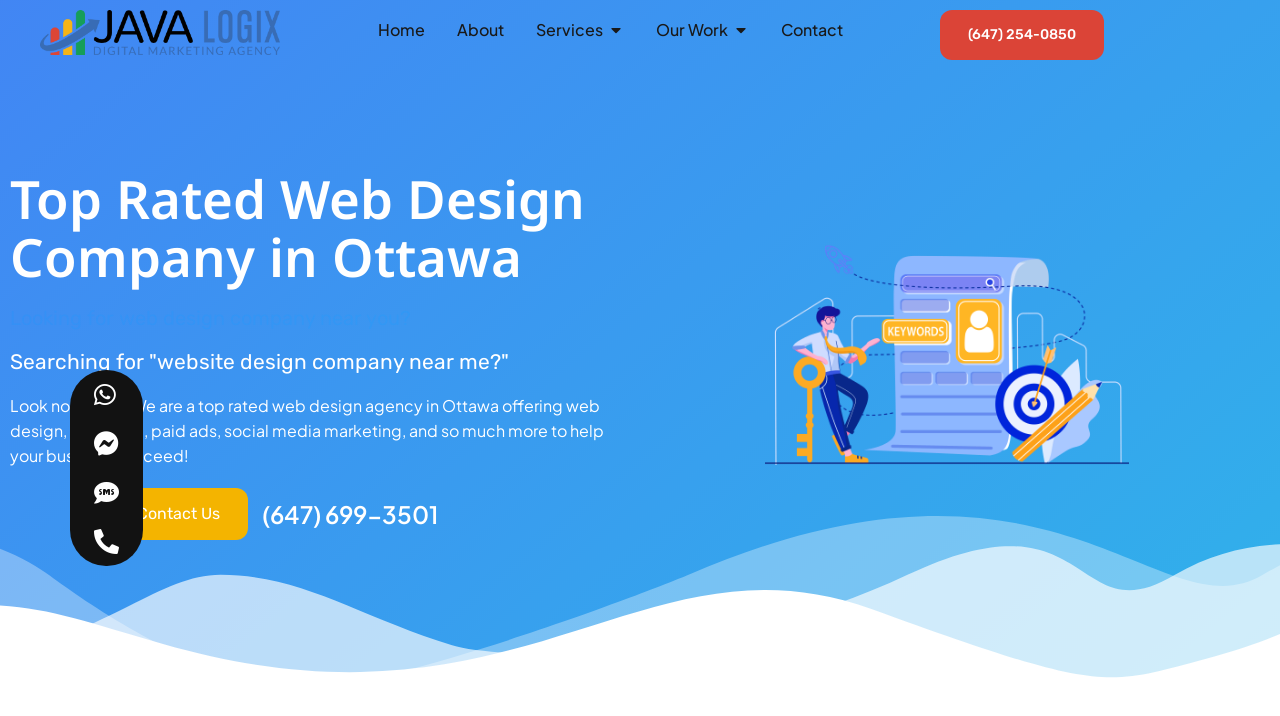

--- FILE ---
content_type: text/html; charset=UTF-8
request_url: https://javalogix.ca/web-design-company-ottawa-on
body_size: 88439
content:
<!doctype html>
<html lang="en-US" prefix="og: https://ogp.me/ns#">
<head><meta charset="UTF-8"><script>if(navigator.userAgent.match(/MSIE|Internet Explorer/i)||navigator.userAgent.match(/Trident\/7\..*?rv:11/i)){var href=document.location.href;if(!href.match(/[?&]nowprocket/)){if(href.indexOf("?")==-1){if(href.indexOf("#")==-1){document.location.href=href+"?nowprocket=1"}else{document.location.href=href.replace("#","?nowprocket=1#")}}else{if(href.indexOf("#")==-1){document.location.href=href+"&nowprocket=1"}else{document.location.href=href.replace("#","&nowprocket=1#")}}}}</script><script>(()=>{class RocketLazyLoadScripts{constructor(){this.v="2.0.4",this.userEvents=["keydown","keyup","mousedown","mouseup","mousemove","mouseover","mouseout","touchmove","touchstart","touchend","touchcancel","wheel","click","dblclick","input"],this.attributeEvents=["onblur","onclick","oncontextmenu","ondblclick","onfocus","onmousedown","onmouseenter","onmouseleave","onmousemove","onmouseout","onmouseover","onmouseup","onmousewheel","onscroll","onsubmit"]}async t(){this.i(),this.o(),/iP(ad|hone)/.test(navigator.userAgent)&&this.h(),this.u(),this.l(this),this.m(),this.k(this),this.p(this),this._(),await Promise.all([this.R(),this.L()]),this.lastBreath=Date.now(),this.S(this),this.P(),this.D(),this.O(),this.M(),await this.C(this.delayedScripts.normal),await this.C(this.delayedScripts.defer),await this.C(this.delayedScripts.async),await this.T(),await this.F(),await this.j(),await this.A(),window.dispatchEvent(new Event("rocket-allScriptsLoaded")),this.everythingLoaded=!0,this.lastTouchEnd&&await new Promise(t=>setTimeout(t,500-Date.now()+this.lastTouchEnd)),this.I(),this.H(),this.U(),this.W()}i(){this.CSPIssue=sessionStorage.getItem("rocketCSPIssue"),document.addEventListener("securitypolicyviolation",t=>{this.CSPIssue||"script-src-elem"!==t.violatedDirective||"data"!==t.blockedURI||(this.CSPIssue=!0,sessionStorage.setItem("rocketCSPIssue",!0))},{isRocket:!0})}o(){window.addEventListener("pageshow",t=>{this.persisted=t.persisted,this.realWindowLoadedFired=!0},{isRocket:!0}),window.addEventListener("pagehide",()=>{this.onFirstUserAction=null},{isRocket:!0})}h(){let t;function e(e){t=e}window.addEventListener("touchstart",e,{isRocket:!0}),window.addEventListener("touchend",function i(o){o.changedTouches[0]&&t.changedTouches[0]&&Math.abs(o.changedTouches[0].pageX-t.changedTouches[0].pageX)<10&&Math.abs(o.changedTouches[0].pageY-t.changedTouches[0].pageY)<10&&o.timeStamp-t.timeStamp<200&&(window.removeEventListener("touchstart",e,{isRocket:!0}),window.removeEventListener("touchend",i,{isRocket:!0}),"INPUT"===o.target.tagName&&"text"===o.target.type||(o.target.dispatchEvent(new TouchEvent("touchend",{target:o.target,bubbles:!0})),o.target.dispatchEvent(new MouseEvent("mouseover",{target:o.target,bubbles:!0})),o.target.dispatchEvent(new PointerEvent("click",{target:o.target,bubbles:!0,cancelable:!0,detail:1,clientX:o.changedTouches[0].clientX,clientY:o.changedTouches[0].clientY})),event.preventDefault()))},{isRocket:!0})}q(t){this.userActionTriggered||("mousemove"!==t.type||this.firstMousemoveIgnored?"keyup"===t.type||"mouseover"===t.type||"mouseout"===t.type||(this.userActionTriggered=!0,this.onFirstUserAction&&this.onFirstUserAction()):this.firstMousemoveIgnored=!0),"click"===t.type&&t.preventDefault(),t.stopPropagation(),t.stopImmediatePropagation(),"touchstart"===this.lastEvent&&"touchend"===t.type&&(this.lastTouchEnd=Date.now()),"click"===t.type&&(this.lastTouchEnd=0),this.lastEvent=t.type,t.composedPath&&t.composedPath()[0].getRootNode()instanceof ShadowRoot&&(t.rocketTarget=t.composedPath()[0]),this.savedUserEvents.push(t)}u(){this.savedUserEvents=[],this.userEventHandler=this.q.bind(this),this.userEvents.forEach(t=>window.addEventListener(t,this.userEventHandler,{passive:!1,isRocket:!0})),document.addEventListener("visibilitychange",this.userEventHandler,{isRocket:!0})}U(){this.userEvents.forEach(t=>window.removeEventListener(t,this.userEventHandler,{passive:!1,isRocket:!0})),document.removeEventListener("visibilitychange",this.userEventHandler,{isRocket:!0}),this.savedUserEvents.forEach(t=>{(t.rocketTarget||t.target).dispatchEvent(new window[t.constructor.name](t.type,t))})}m(){const t="return false",e=Array.from(this.attributeEvents,t=>"data-rocket-"+t),i="["+this.attributeEvents.join("],[")+"]",o="[data-rocket-"+this.attributeEvents.join("],[data-rocket-")+"]",s=(e,i,o)=>{o&&o!==t&&(e.setAttribute("data-rocket-"+i,o),e["rocket"+i]=new Function("event",o),e.setAttribute(i,t))};new MutationObserver(t=>{for(const n of t)"attributes"===n.type&&(n.attributeName.startsWith("data-rocket-")||this.everythingLoaded?n.attributeName.startsWith("data-rocket-")&&this.everythingLoaded&&this.N(n.target,n.attributeName.substring(12)):s(n.target,n.attributeName,n.target.getAttribute(n.attributeName))),"childList"===n.type&&n.addedNodes.forEach(t=>{if(t.nodeType===Node.ELEMENT_NODE)if(this.everythingLoaded)for(const i of[t,...t.querySelectorAll(o)])for(const t of i.getAttributeNames())e.includes(t)&&this.N(i,t.substring(12));else for(const e of[t,...t.querySelectorAll(i)])for(const t of e.getAttributeNames())this.attributeEvents.includes(t)&&s(e,t,e.getAttribute(t))})}).observe(document,{subtree:!0,childList:!0,attributeFilter:[...this.attributeEvents,...e]})}I(){this.attributeEvents.forEach(t=>{document.querySelectorAll("[data-rocket-"+t+"]").forEach(e=>{this.N(e,t)})})}N(t,e){const i=t.getAttribute("data-rocket-"+e);i&&(t.setAttribute(e,i),t.removeAttribute("data-rocket-"+e))}k(t){Object.defineProperty(HTMLElement.prototype,"onclick",{get(){return this.rocketonclick||null},set(e){this.rocketonclick=e,this.setAttribute(t.everythingLoaded?"onclick":"data-rocket-onclick","this.rocketonclick(event)")}})}S(t){function e(e,i){let o=e[i];e[i]=null,Object.defineProperty(e,i,{get:()=>o,set(s){t.everythingLoaded?o=s:e["rocket"+i]=o=s}})}e(document,"onreadystatechange"),e(window,"onload"),e(window,"onpageshow");try{Object.defineProperty(document,"readyState",{get:()=>t.rocketReadyState,set(e){t.rocketReadyState=e},configurable:!0}),document.readyState="loading"}catch(t){console.log("WPRocket DJE readyState conflict, bypassing")}}l(t){this.originalAddEventListener=EventTarget.prototype.addEventListener,this.originalRemoveEventListener=EventTarget.prototype.removeEventListener,this.savedEventListeners=[],EventTarget.prototype.addEventListener=function(e,i,o){o&&o.isRocket||!t.B(e,this)&&!t.userEvents.includes(e)||t.B(e,this)&&!t.userActionTriggered||e.startsWith("rocket-")||t.everythingLoaded?t.originalAddEventListener.call(this,e,i,o):(t.savedEventListeners.push({target:this,remove:!1,type:e,func:i,options:o}),"mouseenter"!==e&&"mouseleave"!==e||t.originalAddEventListener.call(this,e,t.savedUserEvents.push,o))},EventTarget.prototype.removeEventListener=function(e,i,o){o&&o.isRocket||!t.B(e,this)&&!t.userEvents.includes(e)||t.B(e,this)&&!t.userActionTriggered||e.startsWith("rocket-")||t.everythingLoaded?t.originalRemoveEventListener.call(this,e,i,o):t.savedEventListeners.push({target:this,remove:!0,type:e,func:i,options:o})}}J(t,e){this.savedEventListeners=this.savedEventListeners.filter(i=>{let o=i.type,s=i.target||window;return e!==o||t!==s||(this.B(o,s)&&(i.type="rocket-"+o),this.$(i),!1)})}H(){EventTarget.prototype.addEventListener=this.originalAddEventListener,EventTarget.prototype.removeEventListener=this.originalRemoveEventListener,this.savedEventListeners.forEach(t=>this.$(t))}$(t){t.remove?this.originalRemoveEventListener.call(t.target,t.type,t.func,t.options):this.originalAddEventListener.call(t.target,t.type,t.func,t.options)}p(t){let e;function i(e){return t.everythingLoaded?e:e.split(" ").map(t=>"load"===t||t.startsWith("load.")?"rocket-jquery-load":t).join(" ")}function o(o){function s(e){const s=o.fn[e];o.fn[e]=o.fn.init.prototype[e]=function(){return this[0]===window&&t.userActionTriggered&&("string"==typeof arguments[0]||arguments[0]instanceof String?arguments[0]=i(arguments[0]):"object"==typeof arguments[0]&&Object.keys(arguments[0]).forEach(t=>{const e=arguments[0][t];delete arguments[0][t],arguments[0][i(t)]=e})),s.apply(this,arguments),this}}if(o&&o.fn&&!t.allJQueries.includes(o)){const e={DOMContentLoaded:[],"rocket-DOMContentLoaded":[]};for(const t in e)document.addEventListener(t,()=>{e[t].forEach(t=>t())},{isRocket:!0});o.fn.ready=o.fn.init.prototype.ready=function(i){function s(){parseInt(o.fn.jquery)>2?setTimeout(()=>i.bind(document)(o)):i.bind(document)(o)}return"function"==typeof i&&(t.realDomReadyFired?!t.userActionTriggered||t.fauxDomReadyFired?s():e["rocket-DOMContentLoaded"].push(s):e.DOMContentLoaded.push(s)),o([])},s("on"),s("one"),s("off"),t.allJQueries.push(o)}e=o}t.allJQueries=[],o(window.jQuery),Object.defineProperty(window,"jQuery",{get:()=>e,set(t){o(t)}})}P(){const t=new Map;document.write=document.writeln=function(e){const i=document.currentScript,o=document.createRange(),s=i.parentElement;let n=t.get(i);void 0===n&&(n=i.nextSibling,t.set(i,n));const c=document.createDocumentFragment();o.setStart(c,0),c.appendChild(o.createContextualFragment(e)),s.insertBefore(c,n)}}async R(){return new Promise(t=>{this.userActionTriggered?t():this.onFirstUserAction=t})}async L(){return new Promise(t=>{document.addEventListener("DOMContentLoaded",()=>{this.realDomReadyFired=!0,t()},{isRocket:!0})})}async j(){return this.realWindowLoadedFired?Promise.resolve():new Promise(t=>{window.addEventListener("load",t,{isRocket:!0})})}M(){this.pendingScripts=[];this.scriptsMutationObserver=new MutationObserver(t=>{for(const e of t)e.addedNodes.forEach(t=>{"SCRIPT"!==t.tagName||t.noModule||t.isWPRocket||this.pendingScripts.push({script:t,promise:new Promise(e=>{const i=()=>{const i=this.pendingScripts.findIndex(e=>e.script===t);i>=0&&this.pendingScripts.splice(i,1),e()};t.addEventListener("load",i,{isRocket:!0}),t.addEventListener("error",i,{isRocket:!0}),setTimeout(i,1e3)})})})}),this.scriptsMutationObserver.observe(document,{childList:!0,subtree:!0})}async F(){await this.X(),this.pendingScripts.length?(await this.pendingScripts[0].promise,await this.F()):this.scriptsMutationObserver.disconnect()}D(){this.delayedScripts={normal:[],async:[],defer:[]},document.querySelectorAll("script[type$=rocketlazyloadscript]").forEach(t=>{t.hasAttribute("data-rocket-src")?t.hasAttribute("async")&&!1!==t.async?this.delayedScripts.async.push(t):t.hasAttribute("defer")&&!1!==t.defer||"module"===t.getAttribute("data-rocket-type")?this.delayedScripts.defer.push(t):this.delayedScripts.normal.push(t):this.delayedScripts.normal.push(t)})}async _(){await this.L();let t=[];document.querySelectorAll("script[type$=rocketlazyloadscript][data-rocket-src]").forEach(e=>{let i=e.getAttribute("data-rocket-src");if(i&&!i.startsWith("data:")){i.startsWith("//")&&(i=location.protocol+i);try{const o=new URL(i).origin;o!==location.origin&&t.push({src:o,crossOrigin:e.crossOrigin||"module"===e.getAttribute("data-rocket-type")})}catch(t){}}}),t=[...new Map(t.map(t=>[JSON.stringify(t),t])).values()],this.Y(t,"preconnect")}async G(t){if(await this.K(),!0!==t.noModule||!("noModule"in HTMLScriptElement.prototype))return new Promise(e=>{let i;function o(){(i||t).setAttribute("data-rocket-status","executed"),e()}try{if(navigator.userAgent.includes("Firefox/")||""===navigator.vendor||this.CSPIssue)i=document.createElement("script"),[...t.attributes].forEach(t=>{let e=t.nodeName;"type"!==e&&("data-rocket-type"===e&&(e="type"),"data-rocket-src"===e&&(e="src"),i.setAttribute(e,t.nodeValue))}),t.text&&(i.text=t.text),t.nonce&&(i.nonce=t.nonce),i.hasAttribute("src")?(i.addEventListener("load",o,{isRocket:!0}),i.addEventListener("error",()=>{i.setAttribute("data-rocket-status","failed-network"),e()},{isRocket:!0}),setTimeout(()=>{i.isConnected||e()},1)):(i.text=t.text,o()),i.isWPRocket=!0,t.parentNode.replaceChild(i,t);else{const i=t.getAttribute("data-rocket-type"),s=t.getAttribute("data-rocket-src");i?(t.type=i,t.removeAttribute("data-rocket-type")):t.removeAttribute("type"),t.addEventListener("load",o,{isRocket:!0}),t.addEventListener("error",i=>{this.CSPIssue&&i.target.src.startsWith("data:")?(console.log("WPRocket: CSP fallback activated"),t.removeAttribute("src"),this.G(t).then(e)):(t.setAttribute("data-rocket-status","failed-network"),e())},{isRocket:!0}),s?(t.fetchPriority="high",t.removeAttribute("data-rocket-src"),t.src=s):t.src="data:text/javascript;base64,"+window.btoa(unescape(encodeURIComponent(t.text)))}}catch(i){t.setAttribute("data-rocket-status","failed-transform"),e()}});t.setAttribute("data-rocket-status","skipped")}async C(t){const e=t.shift();return e?(e.isConnected&&await this.G(e),this.C(t)):Promise.resolve()}O(){this.Y([...this.delayedScripts.normal,...this.delayedScripts.defer,...this.delayedScripts.async],"preload")}Y(t,e){this.trash=this.trash||[];let i=!0;var o=document.createDocumentFragment();t.forEach(t=>{const s=t.getAttribute&&t.getAttribute("data-rocket-src")||t.src;if(s&&!s.startsWith("data:")){const n=document.createElement("link");n.href=s,n.rel=e,"preconnect"!==e&&(n.as="script",n.fetchPriority=i?"high":"low"),t.getAttribute&&"module"===t.getAttribute("data-rocket-type")&&(n.crossOrigin=!0),t.crossOrigin&&(n.crossOrigin=t.crossOrigin),t.integrity&&(n.integrity=t.integrity),t.nonce&&(n.nonce=t.nonce),o.appendChild(n),this.trash.push(n),i=!1}}),document.head.appendChild(o)}W(){this.trash.forEach(t=>t.remove())}async T(){try{document.readyState="interactive"}catch(t){}this.fauxDomReadyFired=!0;try{await this.K(),this.J(document,"readystatechange"),document.dispatchEvent(new Event("rocket-readystatechange")),await this.K(),document.rocketonreadystatechange&&document.rocketonreadystatechange(),await this.K(),this.J(document,"DOMContentLoaded"),document.dispatchEvent(new Event("rocket-DOMContentLoaded")),await this.K(),this.J(window,"DOMContentLoaded"),window.dispatchEvent(new Event("rocket-DOMContentLoaded"))}catch(t){console.error(t)}}async A(){try{document.readyState="complete"}catch(t){}try{await this.K(),this.J(document,"readystatechange"),document.dispatchEvent(new Event("rocket-readystatechange")),await this.K(),document.rocketonreadystatechange&&document.rocketonreadystatechange(),await this.K(),this.J(window,"load"),window.dispatchEvent(new Event("rocket-load")),await this.K(),window.rocketonload&&window.rocketonload(),await this.K(),this.allJQueries.forEach(t=>t(window).trigger("rocket-jquery-load")),await this.K(),this.J(window,"pageshow");const t=new Event("rocket-pageshow");t.persisted=this.persisted,window.dispatchEvent(t),await this.K(),window.rocketonpageshow&&window.rocketonpageshow({persisted:this.persisted})}catch(t){console.error(t)}}async K(){Date.now()-this.lastBreath>45&&(await this.X(),this.lastBreath=Date.now())}async X(){return document.hidden?new Promise(t=>setTimeout(t)):new Promise(t=>requestAnimationFrame(t))}B(t,e){return e===document&&"readystatechange"===t||(e===document&&"DOMContentLoaded"===t||(e===window&&"DOMContentLoaded"===t||(e===window&&"load"===t||e===window&&"pageshow"===t)))}static run(){(new RocketLazyLoadScripts).t()}}RocketLazyLoadScripts.run()})();</script>
	
	<meta name="viewport" content="width=device-width, initial-scale=1">
	<link rel="profile" href="https://gmpg.org/xfn/11">
	<!-- Google tag (gtag.js) consent mode dataLayer added by Site Kit -->
<script type="rocketlazyloadscript" id="google_gtagjs-js-consent-mode-data-layer">
window.dataLayer = window.dataLayer || [];function gtag(){dataLayer.push(arguments);}
gtag('consent', 'default', {"ad_personalization":"denied","ad_storage":"denied","ad_user_data":"denied","analytics_storage":"denied","functionality_storage":"denied","security_storage":"denied","personalization_storage":"denied","region":["AT","BE","BG","CH","CY","CZ","DE","DK","EE","ES","FI","FR","GB","GR","HR","HU","IE","IS","IT","LI","LT","LU","LV","MT","NL","NO","PL","PT","RO","SE","SI","SK"],"wait_for_update":500});
window._googlesitekitConsentCategoryMap = {"statistics":["analytics_storage"],"marketing":["ad_storage","ad_user_data","ad_personalization"],"functional":["functionality_storage","security_storage"],"preferences":["personalization_storage"]};
window._googlesitekitConsents = {"ad_personalization":"denied","ad_storage":"denied","ad_user_data":"denied","analytics_storage":"denied","functionality_storage":"denied","security_storage":"denied","personalization_storage":"denied","region":["AT","BE","BG","CH","CY","CZ","DE","DK","EE","ES","FI","FR","GB","GR","HR","HU","IE","IS","IT","LI","LT","LU","LV","MT","NL","NO","PL","PT","RO","SE","SI","SK"],"wait_for_update":500};
</script>
<!-- End Google tag (gtag.js) consent mode dataLayer added by Site Kit -->

<!-- Search Engine Optimization by Rank Math PRO - https://rankmath.com/ -->
<title>Top Rated Web Design Company In Ottawa | JavaLogix – Trusted Web Design In Ottawa</title>
<link data-rocket-prefetch href="https://www.gstatic.com" rel="dns-prefetch">
<link data-rocket-prefetch href="https://www.googletagmanager.com" rel="dns-prefetch">
<link data-rocket-prefetch href="https://analytics.umami.is" rel="dns-prefetch">
<link data-rocket-prefetch href="https://plugin-api-4.nytroseo.com" rel="dns-prefetch">
<link data-rocket-prefetch href="https://static.userback.io" rel="dns-prefetch">
<link data-rocket-prefetch href="https://accounts.google.com" rel="dns-prefetch">
<link data-rocket-prefetch href="https://cdn.trustindex.io" rel="dns-prefetch">
<link data-rocket-prefetch href="https://www.google.com" rel="dns-prefetch">
<link data-rocket-prefetch href="https://unpkg.com" rel="dns-prefetch">
<link data-rocket-prefetch href="https://cdn.tailwindcss.com" rel="dns-prefetch">
<style id="wpr-usedcss">.fluid-width-video-wrapper{width:100%;position:relative;padding:0}.fluid-width-video-wrapper embed,.fluid-width-video-wrapper iframe,.fluid-width-video-wrapper object{position:absolute;top:0;left:0;width:100%;height:100%}img:is([sizes=auto i],[sizes^="auto," i]){contain-intrinsic-size:3000px 1500px}img.emoji{display:inline!important;border:none!important;box-shadow:none!important;height:1em!important;width:1em!important;margin:0 .07em!important;vertical-align:-.1em!important;background:0 0!important;padding:0!important}:root{--wp--preset--aspect-ratio--square:1;--wp--preset--aspect-ratio--4-3:4/3;--wp--preset--aspect-ratio--3-4:3/4;--wp--preset--aspect-ratio--3-2:3/2;--wp--preset--aspect-ratio--2-3:2/3;--wp--preset--aspect-ratio--16-9:16/9;--wp--preset--aspect-ratio--9-16:9/16;--wp--preset--color--black:#000000;--wp--preset--color--cyan-bluish-gray:#abb8c3;--wp--preset--color--white:#ffffff;--wp--preset--color--pale-pink:#f78da7;--wp--preset--color--vivid-red:#cf2e2e;--wp--preset--color--luminous-vivid-orange:#ff6900;--wp--preset--color--luminous-vivid-amber:#fcb900;--wp--preset--color--light-green-cyan:#7bdcb5;--wp--preset--color--vivid-green-cyan:#00d084;--wp--preset--color--pale-cyan-blue:#8ed1fc;--wp--preset--color--vivid-cyan-blue:#0693e3;--wp--preset--color--vivid-purple:#9b51e0;--wp--preset--gradient--vivid-cyan-blue-to-vivid-purple:linear-gradient(135deg,rgb(6, 147, 227) 0%,rgb(155, 81, 224) 100%);--wp--preset--gradient--light-green-cyan-to-vivid-green-cyan:linear-gradient(135deg,rgb(122, 220, 180) 0%,rgb(0, 208, 130) 100%);--wp--preset--gradient--luminous-vivid-amber-to-luminous-vivid-orange:linear-gradient(135deg,rgb(252, 185, 0) 0%,rgb(255, 105, 0) 100%);--wp--preset--gradient--luminous-vivid-orange-to-vivid-red:linear-gradient(135deg,rgb(255, 105, 0) 0%,rgb(207, 46, 46) 100%);--wp--preset--gradient--very-light-gray-to-cyan-bluish-gray:linear-gradient(135deg,rgb(238, 238, 238) 0%,rgb(169, 184, 195) 100%);--wp--preset--gradient--cool-to-warm-spectrum:linear-gradient(135deg,rgb(74, 234, 220) 0%,rgb(151, 120, 209) 20%,rgb(207, 42, 186) 40%,rgb(238, 44, 130) 60%,rgb(251, 105, 98) 80%,rgb(254, 248, 76) 100%);--wp--preset--gradient--blush-light-purple:linear-gradient(135deg,rgb(255, 206, 236) 0%,rgb(152, 150, 240) 100%);--wp--preset--gradient--blush-bordeaux:linear-gradient(135deg,rgb(254, 205, 165) 0%,rgb(254, 45, 45) 50%,rgb(107, 0, 62) 100%);--wp--preset--gradient--luminous-dusk:linear-gradient(135deg,rgb(255, 203, 112) 0%,rgb(199, 81, 192) 50%,rgb(65, 88, 208) 100%);--wp--preset--gradient--pale-ocean:linear-gradient(135deg,rgb(255, 245, 203) 0%,rgb(182, 227, 212) 50%,rgb(51, 167, 181) 100%);--wp--preset--gradient--electric-grass:linear-gradient(135deg,rgb(202, 248, 128) 0%,rgb(113, 206, 126) 100%);--wp--preset--gradient--midnight:linear-gradient(135deg,rgb(2, 3, 129) 0%,rgb(40, 116, 252) 100%);--wp--preset--font-size--small:13px;--wp--preset--font-size--medium:20px;--wp--preset--font-size--large:36px;--wp--preset--font-size--x-large:42px;--wp--preset--spacing--20:0.44rem;--wp--preset--spacing--30:0.67rem;--wp--preset--spacing--40:1rem;--wp--preset--spacing--50:1.5rem;--wp--preset--spacing--60:2.25rem;--wp--preset--spacing--70:3.38rem;--wp--preset--spacing--80:5.06rem;--wp--preset--shadow--natural:6px 6px 9px rgba(0, 0, 0, .2);--wp--preset--shadow--deep:12px 12px 50px rgba(0, 0, 0, .4);--wp--preset--shadow--sharp:6px 6px 0px rgba(0, 0, 0, .2);--wp--preset--shadow--outlined:6px 6px 0px -3px rgb(255, 255, 255),6px 6px rgb(0, 0, 0);--wp--preset--shadow--crisp:6px 6px 0px rgb(0, 0, 0)}:root{--wp--style--global--content-size:800px;--wp--style--global--wide-size:1200px}:where(body){margin:0}:where(.wp-site-blocks)>*{margin-block-start:24px;margin-block-end:0}:where(.wp-site-blocks)>:first-child{margin-block-start:0}:where(.wp-site-blocks)>:last-child{margin-block-end:0}:root{--wp--style--block-gap:24px}:root :where(.is-layout-flow)>:first-child{margin-block-start:0}:root :where(.is-layout-flow)>:last-child{margin-block-end:0}:root :where(.is-layout-flow)>*{margin-block-start:24px;margin-block-end:0}:root :where(.is-layout-constrained)>:first-child{margin-block-start:0}:root :where(.is-layout-constrained)>:last-child{margin-block-end:0}:root :where(.is-layout-constrained)>*{margin-block-start:24px;margin-block-end:0}:root :where(.is-layout-flex){gap:24px}:root :where(.is-layout-grid){gap:24px}body{padding-top:0;padding-right:0;padding-bottom:0;padding-left:0}a:where(:not(.wp-element-button)){text-decoration:underline}:root :where(.wp-element-button,.wp-block-button__link){background-color:#32373c;border-width:0;color:#fff;font-family:inherit;font-size:inherit;font-style:inherit;font-weight:inherit;letter-spacing:inherit;line-height:inherit;padding-top:calc(.667em + 2px);padding-right:calc(1.333em + 2px);padding-bottom:calc(.667em + 2px);padding-left:calc(1.333em + 2px);text-decoration:none;text-transform:inherit}:root :where(.wp-block-pullquote){font-size:1.5em;line-height:1.6}ul.seo-footer-nav{height:40px!important;padding:0!important;overflow:visible!important;margin:0 auto!important}.seo-footer-section{z-index:99999999!important;overflow:visible!important;display:block!important;position:relative!important;bottom:0!important;width:250px!important;margin:0 auto!important}.seo-footer-nav li ul li{border:none!important;overflow-x:visible!important;overflow-y:visible!important;text-align:center!important;margin:0!important;position:relative!important;color:#00397c!important;padding:0!important;display:block!important}.num-lite li ul{position:absolute!important;bottom:45px!important}.seo-footer-nav li ul{left:23%!important;min-width:100px!important;-moz-opacity:0.8!important;-khtml-opacity:0.8 ! important!important;opacity:.8!important;font-size:13px!important;float:none!important;margin:0!important;list-style:none!important;line-height:18px!important;background:#fff!important;display:none!important;visibility:hidden!important;z-index:-1!important}.seo-sub-nav{width:350px}.seo-footer-nav li ul li ul{min-width:200px!important;-moz-opacity:0.8!important;-khtml-opacity:0.8 ! important!important;opacity:.8!important;font-size:13px!important;float:none!important;margin:0!important;list-style:none!important;line-height:18px!important;background:#fff!important;display:none!important;visibility:hidden!important;z-index:-1!important}.seo-footer-nav:hover li ul{-moz-opacity:0.8!important;-khtml-opacity:0.8 ! important!important;opacity:.8!important;list-style:none!important;display:block!important;visibility:visible!important;z-index:999999!important}.seo-footer-nav:hover li ul li ul{min-width:200px!important;-moz-opacity:0.8!important;-khtml-opacity:0.8 ! important!important;opacity:.8!important;font-size:13px!important;float:none!important;margin:0!important;list-style:none!important;line-height:18px!important;background:#fff!important;display:none!important;visibility:hidden!important;z-index:-1!important}.seo-footer-nav li a{background:0 0!important;padding:5px!important;text-align:center!important;color:#00397c!important;text-decoration:none!important;border:0!important;line-height:18px!important;font-size:13px!important;color:#00397c!important}.seo-footer-nav li{list-style:none!important;background:0 0!important;padding:5px!important;text-align:center!important;color:#00397c!important;text-decoration:none!important;border:0!important;line-height:18px!important;font-size:13px!important}.seo-footer-nav li ul li a{display:inline!important;border:none!important;background:0 0!important;margin:0!important;text-align:center!important;color:#00397c!important;text-decoration:none!important;border:0!important;line-height:18px!important;font-size:13px!important}.seo-footer-nav li ul{padding:5px 5px 10px!important;margin:0!important}.seo-footer-nav li ul:hover{-moz-opacity:1.0!important;-khtml-opacity:1.0 ! important!important;opacity:1!important;-webkit-transition:opacity 1s!important;-moz-transition:opacity 1s!important;-o-transition:opacity 1s!important;-ms-transition:opacity 1s!important;transition:opacity 1s ease!important;list-style:none!important;display:block!important;visibility:visible!important;z-index:999999!important}.seo-footer-nav li ul:hover li ul{min-width:200px!important;-moz-opacity:0.8!important;-khtml-opacity:0.8 ! important!important;opacity:.8!important;font-size:13px!important;float:none!important;margin:0!important;list-style:none!important;line-height:18px!important;background:#fff!important;display:none!important;visibility:hidden!important;z-index:-1!important}.seo-footer-nav li ul li{border:none!important;background:0 0!important;overflow-x:visible!important;overflow-y:visible!important;text-align:center!important;margin:0!important;position:relative!important;list-style:none!important}.seo-footer-nav li ul li:hover ul{display:block!important;visibility:visible!important;z-index:999999!important;-webkit-transition:1s ease-out!important;-moz-transition:1s ease-out!important;-o-transition:1s ease-out!important;-ms-transition:1s ease-out!important;transition:all 1s ease-out!important}.seo-footer-nav li ul li ul{border:none!important;bottom:0!important;padding:5px 5px 15px!important;-webkit-transition:1s ease-out!important;-moz-transition:1s ease-out!important;-o-transition:1s ease-out!important;-ms-transition:1s ease-out!important;transition:all 1s ease-out!important;position:absolute!important}.seo-footer-nav li ul li ul li{border:none!important;background:0 0!important;overflow-x:visible!important;overflow-y:visible!important;left:0!important;text-align:center!important;margin:0!important;list-style:none!important;padding:0 5px!important}.seo-automation-spacer{clear:both!important;height:5px!important;display:block!important;width:100%!important}:root{--at-ctnr:1140px;--at-ctnr-min:1100px;--at-gtr:15px}*{margin:0;padding:0;-webkit-box-sizing:var(--at-box-szg,initial);box-sizing:var(--at-box-szg,initial)}html{scroll-behavior:var(--at-scr-beh,initial)}html{line-height:1.15;-webkit-text-size-adjust:100%}*,:after,:before{box-sizing:border-box}body{background-color:#fff;color:#333;font-family:-apple-system,BlinkMacSystemFont,'Segoe UI',Roboto,'Helvetica Neue',Arial,'Noto Sans',sans-serif,'Apple Color Emoji','Segoe UI Emoji','Segoe UI Symbol','Noto Color Emoji';font-size:1rem;font-weight:400;line-height:1.5;margin:0;-webkit-font-smoothing:antialiased;-moz-osx-font-smoothing:grayscale}h1,h2,h3,h5,h6{color:inherit;font-family:inherit;font-weight:500;line-height:1.2;margin-block-end:1rem;margin-block-start:.5rem}h1{font-size:2.5rem}h2{font-size:2rem}h3{font-size:1.75rem}h5{font-size:1.25rem}h6{font-size:1rem}p{margin-block-end:.9rem;margin-block-start:0}hr{box-sizing:content-box;height:0;overflow:visible}pre{font-family:monospace,monospace;font-size:1em;white-space:pre-wrap}a{background-color:transparent;color:#c36;text-decoration:none}a:active,a:hover{color:#336}a:not([href]):not([tabindex]),a:not([href]):not([tabindex]):focus,a:not([href]):not([tabindex]):hover{color:inherit;text-decoration:none}a:not([href]):not([tabindex]):focus{outline:0}code{font-family:monospace,monospace;font-size:1em}img{border-style:none;height:auto;max-width:100%}details{display:block}[hidden],template{display:none}@media print{*,:after,:before{background:0 0!important;box-shadow:none!important;color:#000!important;text-shadow:none!important}a,a:visited{text-decoration:underline}a[href]:after{content:" (" attr(href) ")"}a[href^="#"]:after,a[href^="javascript:"]:after{content:""}pre{white-space:pre-wrap!important}pre{-moz-column-break-inside:avoid;border:1px solid #ccc;break-inside:avoid}thead{display:table-header-group}img,tr{-moz-column-break-inside:avoid;break-inside:avoid}h2,h3,p{orphans:3;widows:3}h2,h3{-moz-column-break-after:avoid;break-after:avoid}}label{display:inline-block;line-height:1;vertical-align:middle}button,input,optgroup,select,textarea{font-family:inherit;font-size:1rem;line-height:1.5;margin:0}input[type=date],input[type=email],input[type=number],input[type=password],input[type=search],input[type=tel],input[type=text],input[type=url],select,textarea{border:1px solid #666;border-radius:3px;padding:.5rem 1rem;transition:all .3s;width:100%}input[type=date]:focus,input[type=email]:focus,input[type=number]:focus,input[type=password]:focus,input[type=search]:focus,input[type=tel]:focus,input[type=text]:focus,input[type=url]:focus,select:focus,textarea:focus{border-color:#333}button,input{overflow:visible}[type=button],[type=reset],[type=submit],button{-webkit-appearance:button;width:auto}[type=button],[type=submit],button{background-color:transparent;border:1px solid #c36;border-radius:3px;color:#c36;display:inline-block;font-size:1rem;font-weight:400;padding:.5rem 1rem;text-align:center;transition:all .3s;-webkit-user-select:none;-moz-user-select:none;user-select:none;white-space:nowrap}[type=button]:focus:not(:focus-visible),[type=submit]:focus:not(:focus-visible),button:focus:not(:focus-visible){outline:0}[type=button]:focus,[type=button]:hover,[type=submit]:focus,[type=submit]:hover,button:focus,button:hover{background-color:#c36;color:#fff;text-decoration:none}[type=button]:not(:disabled),[type=submit]:not(:disabled),button:not(:disabled){cursor:pointer}fieldset{padding:.35em .75em .625em}legend{box-sizing:border-box;color:inherit;display:table;max-width:100%;padding:0;white-space:normal}textarea{overflow:auto;resize:vertical}[type=checkbox],[type=radio]{box-sizing:border-box;padding:0}[type=number]::-webkit-inner-spin-button,[type=number]::-webkit-outer-spin-button{height:auto}[type=search]::-webkit-search-decoration{-webkit-appearance:none}select{display:block}table{background-color:transparent;border-collapse:collapse;border-spacing:0;font-size:.9em;margin-block-end:15px;width:100%}table td,table th{border:1px solid hsla(0,0%,50%,.502);line-height:1.5;padding:15px;vertical-align:top}table th{font-weight:700}table thead th{font-size:1em}table caption+thead tr:first-child td,table caption+thead tr:first-child th,table colgroup+thead tr:first-child td,table colgroup+thead tr:first-child th,table thead:first-child tr:first-child td,table thead:first-child tr:first-child th{border-block-start:1px solid hsla(0,0%,50%,.502)}table tbody>tr:nth-child(odd)>td,table tbody>tr:nth-child(odd)>th{background-color:hsla(0,0%,50%,.071)}table tbody tr:hover>td,table tbody tr:hover>th{background-color:hsla(0,0%,50%,.102)}table tbody+tbody{border-block-start:2px solid hsla(0,0%,50%,.502)}dl,dt,li,ul{background:0 0;border:0;font-size:100%;margin-block-end:0;margin-block-start:0;outline:0;vertical-align:baseline}.page-content a{text-decoration:underline}.pagination{display:flex;justify-content:space-between;margin:20px auto}.sticky{display:block;position:relative}.hide{display:none!important}.screen-reader-text{clip:rect(1px,1px,1px,1px);height:1px;overflow:hidden;position:absolute!important;width:1px;word-wrap:normal!important}.screen-reader-text:focus{background-color:#eee;clip:auto!important;clip-path:none;color:#333;display:block;font-size:1rem;height:auto;left:5px;line-height:normal;padding:12px 24px;text-decoration:none;top:5px;width:auto;z-index:100000}#comments .comment{position:relative}#comments .reply{font-size:11px;line-height:1}#comments .children{list-style:none;margin:0;padding-inline-start:30px;position:relative}#comments .children li:last-child{padding-block-end:0}body:not([class*=elementor-page-]) .site-main{margin-inline-end:auto;margin-inline-start:auto;width:100%}@media(max-width:575px){body:not([class*=elementor-page-]) .site-main{padding-inline-end:10px;padding-inline-start:10px}}@media(min-width:576px){body:not([class*=elementor-page-]) .site-main{max-width:500px}}@media(min-width:768px){body:not([class*=elementor-page-]) .site-main{max-width:600px}}@media(min-width:992px){body:not([class*=elementor-page-]) .site-main{max-width:800px}}@media(min-width:1200px){body:not([class*=elementor-page-]) .site-main{max-width:1140px}}.dialog-widget-content{background-color:var(--e-a-bg-default);border-radius:3px;box-shadow:2px 8px 23px 3px rgba(0,0,0,.2);overflow:hidden;position:absolute}.dialog-message{box-sizing:border-box;line-height:1.5}.dialog-close-button{color:var(--e-a-color-txt);cursor:pointer;font-size:15px;inset-inline-end:15px;line-height:1;margin-block-start:15px;position:absolute;transition:var(--e-a-transition-hover)}.dialog-close-button:hover{color:var(--e-a-color-txt-hover)}.dialog-prevent-scroll{max-height:100vh;overflow:hidden}.dialog-type-lightbox{background-color:rgba(0,0,0,.8);bottom:0;height:100%;left:0;position:fixed;-webkit-user-select:none;-moz-user-select:none;user-select:none;width:100%;z-index:9999}.elementor-editor-active .elementor-popup-modal{background-color:initial}.dialog-type-alert .dialog-widget-content,.dialog-type-confirm .dialog-widget-content{margin:auto;padding:20px;width:400px}.dialog-type-alert .dialog-header,.dialog-type-confirm .dialog-header{font-size:15px;font-weight:500}.dialog-type-alert .dialog-header:after,.dialog-type-confirm .dialog-header:after{border-block-end:var(--e-a-border);content:"";display:block;margin-block-end:10px;margin-inline-end:-20px;margin-inline-start:-20px;padding-block-end:10px}.dialog-type-alert .dialog-message,.dialog-type-confirm .dialog-message{min-height:50px}.dialog-type-alert .dialog-buttons-wrapper,.dialog-type-confirm .dialog-buttons-wrapper{display:flex;gap:15px;justify-content:flex-end;padding-block-start:10px}.dialog-type-alert .dialog-buttons-wrapper .dialog-button,.dialog-type-confirm .dialog-buttons-wrapper .dialog-button{background-color:var(--e-a-btn-bg);border:none;border-radius:var(--e-a-border-radius);color:var(--e-a-btn-color-invert);font-size:12px;font-weight:500;line-height:1.2;outline:0;padding:8px 16px;transition:var(--e-a-transition-hover)}.dialog-type-alert .dialog-buttons-wrapper .dialog-button:hover,.dialog-type-confirm .dialog-buttons-wrapper .dialog-button:hover{border:none}.dialog-type-alert .dialog-buttons-wrapper .dialog-button:focus,.dialog-type-alert .dialog-buttons-wrapper .dialog-button:hover,.dialog-type-confirm .dialog-buttons-wrapper .dialog-button:focus,.dialog-type-confirm .dialog-buttons-wrapper .dialog-button:hover{background-color:var(--e-a-btn-bg-hover);color:var(--e-a-btn-color-invert)}.dialog-type-alert .dialog-buttons-wrapper .dialog-button:active,.dialog-type-confirm .dialog-buttons-wrapper .dialog-button:active{background-color:var(--e-a-btn-bg-active)}.dialog-type-alert .dialog-buttons-wrapper .dialog-button:not([disabled]),.dialog-type-confirm .dialog-buttons-wrapper .dialog-button:not([disabled]){cursor:pointer}.dialog-type-alert .dialog-buttons-wrapper .dialog-button:disabled,.dialog-type-confirm .dialog-buttons-wrapper .dialog-button:disabled{background-color:var(--e-a-btn-bg-disabled);color:var(--e-a-btn-color-disabled)}.dialog-type-alert .dialog-buttons-wrapper .dialog-button:not(.elementor-button-state) .elementor-state-icon,.dialog-type-confirm .dialog-buttons-wrapper .dialog-button:not(.elementor-button-state) .elementor-state-icon{display:none}.dialog-type-alert .dialog-buttons-wrapper .dialog-button.dialog-cancel,.dialog-type-alert .dialog-buttons-wrapper .dialog-button.e-btn-txt,.dialog-type-confirm .dialog-buttons-wrapper .dialog-button.dialog-cancel,.dialog-type-confirm .dialog-buttons-wrapper .dialog-button.e-btn-txt{background:0 0;color:var(--e-a-color-txt)}.dialog-type-alert .dialog-buttons-wrapper .dialog-button.dialog-cancel:focus,.dialog-type-alert .dialog-buttons-wrapper .dialog-button.dialog-cancel:hover,.dialog-type-alert .dialog-buttons-wrapper .dialog-button.e-btn-txt:focus,.dialog-type-alert .dialog-buttons-wrapper .dialog-button.e-btn-txt:hover,.dialog-type-confirm .dialog-buttons-wrapper .dialog-button.dialog-cancel:focus,.dialog-type-confirm .dialog-buttons-wrapper .dialog-button.dialog-cancel:hover,.dialog-type-confirm .dialog-buttons-wrapper .dialog-button.e-btn-txt:focus,.dialog-type-confirm .dialog-buttons-wrapper .dialog-button.e-btn-txt:hover{background:var(--e-a-bg-hover);color:var(--e-a-color-txt-hover)}.dialog-type-alert .dialog-buttons-wrapper .dialog-button.dialog-cancel:disabled,.dialog-type-alert .dialog-buttons-wrapper .dialog-button.e-btn-txt:disabled,.dialog-type-confirm .dialog-buttons-wrapper .dialog-button.dialog-cancel:disabled,.dialog-type-confirm .dialog-buttons-wrapper .dialog-button.e-btn-txt:disabled{background:0 0;color:var(--e-a-color-txt-disabled)}.dialog-type-alert .dialog-buttons-wrapper .dialog-button.e-btn-txt-border,.dialog-type-confirm .dialog-buttons-wrapper .dialog-button.e-btn-txt-border{border:1px solid var(--e-a-color-txt-muted)}.dialog-type-alert .dialog-buttons-wrapper .dialog-button.e-success,.dialog-type-alert .dialog-buttons-wrapper .dialog-button.elementor-button-success,.dialog-type-confirm .dialog-buttons-wrapper .dialog-button.e-success,.dialog-type-confirm .dialog-buttons-wrapper .dialog-button.elementor-button-success{background-color:var(--e-a-btn-bg-success)}.dialog-type-alert .dialog-buttons-wrapper .dialog-button.e-success:focus,.dialog-type-alert .dialog-buttons-wrapper .dialog-button.e-success:hover,.dialog-type-alert .dialog-buttons-wrapper .dialog-button.elementor-button-success:focus,.dialog-type-alert .dialog-buttons-wrapper .dialog-button.elementor-button-success:hover,.dialog-type-confirm .dialog-buttons-wrapper .dialog-button.e-success:focus,.dialog-type-confirm .dialog-buttons-wrapper .dialog-button.e-success:hover,.dialog-type-confirm .dialog-buttons-wrapper .dialog-button.elementor-button-success:focus,.dialog-type-confirm .dialog-buttons-wrapper .dialog-button.elementor-button-success:hover{background-color:var(--e-a-btn-bg-success-hover)}.dialog-type-alert .dialog-buttons-wrapper .dialog-button.dialog-ok,.dialog-type-alert .dialog-buttons-wrapper .dialog-button.dialog-take_over,.dialog-type-alert .dialog-buttons-wrapper .dialog-button.e-primary,.dialog-type-confirm .dialog-buttons-wrapper .dialog-button.dialog-ok,.dialog-type-confirm .dialog-buttons-wrapper .dialog-button.dialog-take_over,.dialog-type-confirm .dialog-buttons-wrapper .dialog-button.e-primary{background-color:var(--e-a-btn-bg-primary);color:var(--e-a-btn-color)}.dialog-type-alert .dialog-buttons-wrapper .dialog-button.dialog-ok:focus,.dialog-type-alert .dialog-buttons-wrapper .dialog-button.dialog-ok:hover,.dialog-type-alert .dialog-buttons-wrapper .dialog-button.dialog-take_over:focus,.dialog-type-alert .dialog-buttons-wrapper .dialog-button.dialog-take_over:hover,.dialog-type-alert .dialog-buttons-wrapper .dialog-button.e-primary:focus,.dialog-type-alert .dialog-buttons-wrapper .dialog-button.e-primary:hover,.dialog-type-confirm .dialog-buttons-wrapper .dialog-button.dialog-ok:focus,.dialog-type-confirm .dialog-buttons-wrapper .dialog-button.dialog-ok:hover,.dialog-type-confirm .dialog-buttons-wrapper .dialog-button.dialog-take_over:focus,.dialog-type-confirm .dialog-buttons-wrapper .dialog-button.dialog-take_over:hover,.dialog-type-confirm .dialog-buttons-wrapper .dialog-button.e-primary:focus,.dialog-type-confirm .dialog-buttons-wrapper .dialog-button.e-primary:hover{background-color:var(--e-a-btn-bg-primary-hover);color:var(--e-a-btn-color)}.dialog-type-alert .dialog-buttons-wrapper .dialog-button.dialog-cancel.dialog-take_over,.dialog-type-alert .dialog-buttons-wrapper .dialog-button.dialog-ok.dialog-cancel,.dialog-type-alert .dialog-buttons-wrapper .dialog-button.e-btn-txt.dialog-ok,.dialog-type-alert .dialog-buttons-wrapper .dialog-button.e-btn-txt.dialog-take_over,.dialog-type-alert .dialog-buttons-wrapper .dialog-button.e-primary.dialog-cancel,.dialog-type-alert .dialog-buttons-wrapper .dialog-button.e-primary.e-btn-txt,.dialog-type-confirm .dialog-buttons-wrapper .dialog-button.dialog-cancel.dialog-take_over,.dialog-type-confirm .dialog-buttons-wrapper .dialog-button.dialog-ok.dialog-cancel,.dialog-type-confirm .dialog-buttons-wrapper .dialog-button.e-btn-txt.dialog-ok,.dialog-type-confirm .dialog-buttons-wrapper .dialog-button.e-btn-txt.dialog-take_over,.dialog-type-confirm .dialog-buttons-wrapper .dialog-button.e-primary.dialog-cancel,.dialog-type-confirm .dialog-buttons-wrapper .dialog-button.e-primary.e-btn-txt{background:0 0;color:var(--e-a-color-primary-bold)}.dialog-type-alert .dialog-buttons-wrapper .dialog-button.dialog-cancel.dialog-take_over:focus,.dialog-type-alert .dialog-buttons-wrapper .dialog-button.dialog-cancel.dialog-take_over:hover,.dialog-type-alert .dialog-buttons-wrapper .dialog-button.dialog-ok.dialog-cancel:focus,.dialog-type-alert .dialog-buttons-wrapper .dialog-button.dialog-ok.dialog-cancel:hover,.dialog-type-alert .dialog-buttons-wrapper .dialog-button.e-btn-txt.dialog-ok:focus,.dialog-type-alert .dialog-buttons-wrapper .dialog-button.e-btn-txt.dialog-ok:hover,.dialog-type-alert .dialog-buttons-wrapper .dialog-button.e-btn-txt.dialog-take_over:focus,.dialog-type-alert .dialog-buttons-wrapper .dialog-button.e-btn-txt.dialog-take_over:hover,.dialog-type-alert .dialog-buttons-wrapper .dialog-button.e-primary.dialog-cancel:focus,.dialog-type-alert .dialog-buttons-wrapper .dialog-button.e-primary.dialog-cancel:hover,.dialog-type-alert .dialog-buttons-wrapper .dialog-button.e-primary.e-btn-txt:focus,.dialog-type-alert .dialog-buttons-wrapper .dialog-button.e-primary.e-btn-txt:hover,.dialog-type-confirm .dialog-buttons-wrapper .dialog-button.dialog-cancel.dialog-take_over:focus,.dialog-type-confirm .dialog-buttons-wrapper .dialog-button.dialog-cancel.dialog-take_over:hover,.dialog-type-confirm .dialog-buttons-wrapper .dialog-button.dialog-ok.dialog-cancel:focus,.dialog-type-confirm .dialog-buttons-wrapper .dialog-button.dialog-ok.dialog-cancel:hover,.dialog-type-confirm .dialog-buttons-wrapper .dialog-button.e-btn-txt.dialog-ok:focus,.dialog-type-confirm .dialog-buttons-wrapper .dialog-button.e-btn-txt.dialog-ok:hover,.dialog-type-confirm .dialog-buttons-wrapper .dialog-button.e-btn-txt.dialog-take_over:focus,.dialog-type-confirm .dialog-buttons-wrapper .dialog-button.e-btn-txt.dialog-take_over:hover,.dialog-type-confirm .dialog-buttons-wrapper .dialog-button.e-primary.dialog-cancel:focus,.dialog-type-confirm .dialog-buttons-wrapper .dialog-button.e-primary.dialog-cancel:hover,.dialog-type-confirm .dialog-buttons-wrapper .dialog-button.e-primary.e-btn-txt:focus,.dialog-type-confirm .dialog-buttons-wrapper .dialog-button.e-primary.e-btn-txt:hover{background:var(--e-a-bg-primary)}.dialog-type-alert .dialog-buttons-wrapper .dialog-button.e-accent,.dialog-type-alert .dialog-buttons-wrapper .dialog-button.go-pro,.dialog-type-confirm .dialog-buttons-wrapper .dialog-button.e-accent,.dialog-type-confirm .dialog-buttons-wrapper .dialog-button.go-pro{background-color:var(--e-a-btn-bg-accent)}.dialog-type-alert .dialog-buttons-wrapper .dialog-button.e-accent:focus,.dialog-type-alert .dialog-buttons-wrapper .dialog-button.e-accent:hover,.dialog-type-alert .dialog-buttons-wrapper .dialog-button.go-pro:focus,.dialog-type-alert .dialog-buttons-wrapper .dialog-button.go-pro:hover,.dialog-type-confirm .dialog-buttons-wrapper .dialog-button.e-accent:focus,.dialog-type-confirm .dialog-buttons-wrapper .dialog-button.e-accent:hover,.dialog-type-confirm .dialog-buttons-wrapper .dialog-button.go-pro:focus,.dialog-type-confirm .dialog-buttons-wrapper .dialog-button.go-pro:hover{background-color:var(--e-a-btn-bg-accent-hover)}.dialog-type-alert .dialog-buttons-wrapper .dialog-button.e-accent:active,.dialog-type-alert .dialog-buttons-wrapper .dialog-button.go-pro:active,.dialog-type-confirm .dialog-buttons-wrapper .dialog-button.e-accent:active,.dialog-type-confirm .dialog-buttons-wrapper .dialog-button.go-pro:active{background-color:var(--e-a-btn-bg-accent-active)}.dialog-type-alert .dialog-buttons-wrapper .dialog-button.e-info,.dialog-type-alert .dialog-buttons-wrapper .dialog-button.elementor-button-info,.dialog-type-confirm .dialog-buttons-wrapper .dialog-button.e-info,.dialog-type-confirm .dialog-buttons-wrapper .dialog-button.elementor-button-info{background-color:var(--e-a-btn-bg-info)}.dialog-type-alert .dialog-buttons-wrapper .dialog-button.e-info:focus,.dialog-type-alert .dialog-buttons-wrapper .dialog-button.e-info:hover,.dialog-type-alert .dialog-buttons-wrapper .dialog-button.elementor-button-info:focus,.dialog-type-alert .dialog-buttons-wrapper .dialog-button.elementor-button-info:hover,.dialog-type-confirm .dialog-buttons-wrapper .dialog-button.e-info:focus,.dialog-type-confirm .dialog-buttons-wrapper .dialog-button.e-info:hover,.dialog-type-confirm .dialog-buttons-wrapper .dialog-button.elementor-button-info:focus,.dialog-type-confirm .dialog-buttons-wrapper .dialog-button.elementor-button-info:hover{background-color:var(--e-a-btn-bg-info-hover)}.dialog-type-alert .dialog-buttons-wrapper .dialog-button.e-warning,.dialog-type-alert .dialog-buttons-wrapper .dialog-button.elementor-button-warning,.dialog-type-confirm .dialog-buttons-wrapper .dialog-button.e-warning,.dialog-type-confirm .dialog-buttons-wrapper .dialog-button.elementor-button-warning{background-color:var(--e-a-btn-bg-warning)}.dialog-type-alert .dialog-buttons-wrapper .dialog-button.e-warning:focus,.dialog-type-alert .dialog-buttons-wrapper .dialog-button.e-warning:hover,.dialog-type-alert .dialog-buttons-wrapper .dialog-button.elementor-button-warning:focus,.dialog-type-alert .dialog-buttons-wrapper .dialog-button.elementor-button-warning:hover,.dialog-type-confirm .dialog-buttons-wrapper .dialog-button.e-warning:focus,.dialog-type-confirm .dialog-buttons-wrapper .dialog-button.e-warning:hover,.dialog-type-confirm .dialog-buttons-wrapper .dialog-button.elementor-button-warning:focus,.dialog-type-confirm .dialog-buttons-wrapper .dialog-button.elementor-button-warning:hover{background-color:var(--e-a-btn-bg-warning-hover)}.dialog-type-alert .dialog-buttons-wrapper .dialog-button.e-danger,.dialog-type-alert .dialog-buttons-wrapper .dialog-button.elementor-button-danger,.dialog-type-confirm .dialog-buttons-wrapper .dialog-button.e-danger,.dialog-type-confirm .dialog-buttons-wrapper .dialog-button.elementor-button-danger{background-color:var(--e-a-btn-bg-danger)}.dialog-type-alert .dialog-buttons-wrapper .dialog-button.e-danger.color-white,.dialog-type-alert .dialog-buttons-wrapper .dialog-button.elementor-button-danger.color-white,.dialog-type-confirm .dialog-buttons-wrapper .dialog-button.e-danger.color-white,.dialog-type-confirm .dialog-buttons-wrapper .dialog-button.elementor-button-danger.color-white{color:var(--e-a-color-white)}.dialog-type-alert .dialog-buttons-wrapper .dialog-button.e-danger:focus,.dialog-type-alert .dialog-buttons-wrapper .dialog-button.e-danger:hover,.dialog-type-alert .dialog-buttons-wrapper .dialog-button.elementor-button-danger:focus,.dialog-type-alert .dialog-buttons-wrapper .dialog-button.elementor-button-danger:hover,.dialog-type-confirm .dialog-buttons-wrapper .dialog-button.e-danger:focus,.dialog-type-confirm .dialog-buttons-wrapper .dialog-button.e-danger:hover,.dialog-type-confirm .dialog-buttons-wrapper .dialog-button.elementor-button-danger:focus,.dialog-type-confirm .dialog-buttons-wrapper .dialog-button.elementor-button-danger:hover{background-color:var(--e-a-btn-bg-danger-hover)}.dialog-type-alert .dialog-buttons-wrapper .dialog-button i,.dialog-type-confirm .dialog-buttons-wrapper .dialog-button i{margin-inline-end:5px}.dialog-type-alert .dialog-buttons-wrapper .dialog-button:focus,.dialog-type-alert .dialog-buttons-wrapper .dialog-button:hover,.dialog-type-alert .dialog-buttons-wrapper .dialog-button:visited,.dialog-type-confirm .dialog-buttons-wrapper .dialog-button:focus,.dialog-type-confirm .dialog-buttons-wrapper .dialog-button:hover,.dialog-type-confirm .dialog-buttons-wrapper .dialog-button:visited{color:initial}.dialog-type-alert .dialog-buttons-wrapper .dialog-button[disabled]:focus,.dialog-type-alert .dialog-buttons-wrapper .dialog-button[disabled]:hover,.dialog-type-alert .dialog-buttons-wrapper .dialog-button[disabled]:visited,.dialog-type-confirm .dialog-buttons-wrapper .dialog-button[disabled]:focus,.dialog-type-confirm .dialog-buttons-wrapper .dialog-button[disabled]:hover,.dialog-type-confirm .dialog-buttons-wrapper .dialog-button[disabled]:visited{background-color:var(--e-a-btn-bg-disabled)}.dialog-type-alert .dialog-buttons-wrapper .dialog-button[disabled],.dialog-type-confirm .dialog-buttons-wrapper .dialog-button[disabled]{background-color:var(--e-a-btn-bg-disabled);cursor:not-allowed}:root{--direction-multiplier:1}body.rtl,html[dir=rtl]{--direction-multiplier:-1}.elementor-screen-only,.screen-reader-text,.screen-reader-text span{height:1px;margin:-1px;overflow:hidden;padding:0;position:absolute;top:-10000em;width:1px;clip:rect(0,0,0,0);border:0}.elementor *,.elementor :after,.elementor :before{box-sizing:border-box}.elementor a{box-shadow:none;text-decoration:none}.elementor hr{background-color:transparent;margin:0}.elementor img{border:none;border-radius:0;box-shadow:none;height:auto;max-width:100%}.elementor .elementor-widget:not(.elementor-widget-text-editor):not(.elementor-widget-theme-post-content) figure{margin:0}.elementor embed,.elementor iframe,.elementor object,.elementor video{border:none;line-height:1;margin:0;max-width:100%;width:100%}.elementor .elementor-background-overlay{inset:0;position:absolute}.elementor-widget-wrap .elementor-element.elementor-widget__width-initial{max-width:100%}.elementor-element{--flex-direction:initial;--flex-wrap:initial;--justify-content:initial;--align-items:initial;--align-content:initial;--gap:initial;--flex-basis:initial;--flex-grow:initial;--flex-shrink:initial;--order:initial;--align-self:initial;align-self:var(--align-self);flex-basis:var(--flex-basis);flex-grow:var(--flex-grow);flex-shrink:var(--flex-shrink);order:var(--order)}.elementor-element:where(.e-con-full,.elementor-widget){align-content:var(--align-content);align-items:var(--align-items);flex-direction:var(--flex-direction);flex-wrap:var(--flex-wrap);gap:var(--row-gap) var(--column-gap);justify-content:var(--justify-content)}.elementor-invisible{visibility:hidden}.elementor-custom-embed-play{inset-block-start:50%;inset-inline-start:50%;position:absolute;transform:translate(calc(-50% * var(--direction-multiplier)),-50%)}.elementor-custom-embed-play i{color:#fff;font-size:100px;text-shadow:1px 0 6px rgba(0,0,0,.3)}.elementor-custom-embed-play svg{fill:#fff;filter:drop-shadow(1px 0 6px rgba(0, 0, 0, .3));height:100px;width:100px}.elementor-custom-embed-play i,.elementor-custom-embed-play svg{opacity:.8;transition:all .5s}.elementor-align-center{text-align:center}.elementor-align-left{text-align:left}.elementor-align-center .elementor-button,.elementor-align-left .elementor-button{width:auto}@media (max-width:767px){.elementor-mobile-align-center{text-align:center}.elementor-mobile-align-center .elementor-button{width:auto}}:root{--page-title-display:block}.elementor-section{position:relative}.elementor-section .elementor-container{display:flex;margin-inline:auto;position:relative}@media (max-width:1024px){.elementor-widget-wrap .elementor-element.elementor-widget-tablet__width-initial{max-width:100%}.elementor-tablet-align-center{text-align:center}.elementor-tablet-align-center .elementor-button{width:auto}.elementor-section .elementor-container{flex-wrap:wrap}}.elementor-widget-wrap{align-content:flex-start;flex-wrap:wrap;position:relative;width:100%}.elementor:not(.elementor-bc-flex-widget) .elementor-widget-wrap{display:flex}.elementor-widget-wrap>.elementor-element{width:100%}.elementor-widget-wrap.e-swiper-container{width:calc(100% - (var(--e-column-margin-left,0px) + var(--e-column-margin-right,0px)))}.elementor-widget{position:relative}.elementor-widget:not(:last-child){margin-block-end:var(--kit-widget-spacing,20px)}.elementor-widget:not(:last-child).elementor-widget__width-initial{margin-block-end:0}.elementor-column{display:flex;min-height:1px;position:relative}.elementor-column-gap-default>.elementor-column>.elementor-element-populated{padding:10px}@media (min-width:768px){.elementor-column.elementor-col-50{width:50%}.elementor-column.elementor-col-100{width:100%}}@media (min-width:768px) and (max-width:1024px){.elementor-reverse-tablet>.elementor-container>:first-child{order:10}.elementor-reverse-tablet>.elementor-container>:nth-child(2){order:9}.elementor-reverse-tablet>.elementor-container>:nth-child(3){order:8}.elementor-reverse-tablet>.elementor-container>:nth-child(4){order:7}.elementor-reverse-tablet>.elementor-container>:nth-child(5){order:6}.elementor-reverse-tablet>.elementor-container>:nth-child(6){order:5}.elementor-reverse-tablet>.elementor-container>:nth-child(7){order:4}.elementor-reverse-tablet>.elementor-container>:nth-child(8){order:3}.elementor-reverse-tablet>.elementor-container>:nth-child(9){order:2}.elementor-reverse-tablet>.elementor-container>:nth-child(10){order:1}}@media (min-width:-1) and (max-width:1024px){.elementor-reverse-tablet>.elementor-container>:first-child{order:10}.elementor-reverse-tablet>.elementor-container>:nth-child(2){order:9}.elementor-reverse-tablet>.elementor-container>:nth-child(3){order:8}.elementor-reverse-tablet>.elementor-container>:nth-child(4){order:7}.elementor-reverse-tablet>.elementor-container>:nth-child(5){order:6}.elementor-reverse-tablet>.elementor-container>:nth-child(6){order:5}.elementor-reverse-tablet>.elementor-container>:nth-child(7){order:4}.elementor-reverse-tablet>.elementor-container>:nth-child(8){order:3}.elementor-reverse-tablet>.elementor-container>:nth-child(9){order:2}.elementor-reverse-tablet>.elementor-container>:nth-child(10){order:1}}@media (min-width:768px) and (max-width:-1){.elementor-reverse-tablet>.elementor-container>:first-child,.elementor-reverse-tablet>.elementor-container>:nth-child(10),.elementor-reverse-tablet>.elementor-container>:nth-child(2),.elementor-reverse-tablet>.elementor-container>:nth-child(3),.elementor-reverse-tablet>.elementor-container>:nth-child(4),.elementor-reverse-tablet>.elementor-container>:nth-child(5),.elementor-reverse-tablet>.elementor-container>:nth-child(6),.elementor-reverse-tablet>.elementor-container>:nth-child(7),.elementor-reverse-tablet>.elementor-container>:nth-child(8),.elementor-reverse-tablet>.elementor-container>:nth-child(9){order:0}}.elementor-grid{display:grid;grid-column-gap:var(--grid-column-gap);grid-row-gap:var(--grid-row-gap)}.elementor-grid .elementor-grid-item{min-width:0}.elementor-grid-0 .elementor-grid{display:inline-block;margin-block-end:calc(-1 * var(--grid-row-gap));width:100%;word-spacing:var(--grid-column-gap)}.elementor-grid-0 .elementor-grid .elementor-grid-item{display:inline-block;margin-block-end:var(--grid-row-gap);word-break:break-word}@media (min-width:1025px){#elementor-device-mode:after{content:"desktop"}}@media (min-width:-1){#elementor-device-mode:after{content:"widescreen"}.elementor-widget:not(.elementor-widescreen-align-end) .elementor-icon-list-item:after{inset-inline-start:0}.elementor-widget:not(.elementor-widescreen-align-start) .elementor-icon-list-item:after{inset-inline-end:0}}@media (max-width:-1){#elementor-device-mode:after{content:"laptop";content:"tablet_extra"}}@media (max-width:1024px){#elementor-device-mode:after{content:"tablet"}}@media (max-width:-1){#elementor-device-mode:after{content:"mobile_extra"}.elementor-widget:not(.elementor-laptop-align-end) .elementor-icon-list-item:after{inset-inline-start:0}.elementor-widget:not(.elementor-laptop-align-start) .elementor-icon-list-item:after{inset-inline-end:0}.elementor-widget:not(.elementor-tablet_extra-align-end) .elementor-icon-list-item:after{inset-inline-start:0}.elementor-widget:not(.elementor-tablet_extra-align-start) .elementor-icon-list-item:after{inset-inline-end:0}}@media (max-width:767px){.elementor-reverse-mobile>.elementor-container>:first-child{order:10}.elementor-reverse-mobile>.elementor-container>:nth-child(2){order:9}.elementor-reverse-mobile>.elementor-container>:nth-child(3){order:8}.elementor-reverse-mobile>.elementor-container>:nth-child(4){order:7}.elementor-reverse-mobile>.elementor-container>:nth-child(5){order:6}.elementor-reverse-mobile>.elementor-container>:nth-child(6){order:5}.elementor-reverse-mobile>.elementor-container>:nth-child(7){order:4}.elementor-reverse-mobile>.elementor-container>:nth-child(8){order:3}.elementor-reverse-mobile>.elementor-container>:nth-child(9){order:2}.elementor-reverse-mobile>.elementor-container>:nth-child(10){order:1}.elementor-column{width:100%}#elementor-device-mode:after{content:"mobile"}}@media (prefers-reduced-motion:no-preference){html{scroll-behavior:smooth}}.e-con{--border-radius:0;--border-top-width:0px;--border-right-width:0px;--border-bottom-width:0px;--border-left-width:0px;--border-style:initial;--border-color:initial;--container-widget-width:100%;--container-widget-height:initial;--container-widget-flex-grow:0;--container-widget-align-self:initial;--content-width:min(100%,var(--container-max-width,1140px));--width:100%;--min-height:initial;--height:auto;--text-align:initial;--margin-top:0px;--margin-right:0px;--margin-bottom:0px;--margin-left:0px;--padding-top:var(--container-default-padding-top,10px);--padding-right:var(--container-default-padding-right,10px);--padding-bottom:var(--container-default-padding-bottom,10px);--padding-left:var(--container-default-padding-left,10px);--position:relative;--z-index:revert;--overflow:visible;--gap:var(--widgets-spacing,20px);--row-gap:var(--widgets-spacing-row,20px);--column-gap:var(--widgets-spacing-column,20px);--overlay-mix-blend-mode:initial;--overlay-opacity:1;--overlay-transition:0.3s;--e-con-grid-template-columns:repeat(3,1fr);--e-con-grid-template-rows:repeat(2,1fr);border-radius:var(--border-radius);height:var(--height);min-height:var(--min-height);min-width:0;overflow:var(--overflow);position:var(--position);width:var(--width);z-index:var(--z-index);--flex-wrap-mobile:wrap}.e-con:where(:not(.e-div-block-base)){transition:background var(--background-transition,.3s),border var(--border-transition,.3s),box-shadow var(--border-transition,.3s),transform var(--e-con-transform-transition-duration,.4s)}.e-con{--margin-block-start:var(--margin-top);--margin-block-end:var(--margin-bottom);--margin-inline-start:var(--margin-left);--margin-inline-end:var(--margin-right);--padding-inline-start:var(--padding-left);--padding-inline-end:var(--padding-right);--padding-block-start:var(--padding-top);--padding-block-end:var(--padding-bottom);--border-block-start-width:var(--border-top-width);--border-block-end-width:var(--border-bottom-width);--border-inline-start-width:var(--border-left-width);--border-inline-end-width:var(--border-right-width)}body.rtl .e-con{--padding-inline-start:var(--padding-right);--padding-inline-end:var(--padding-left);--margin-inline-start:var(--margin-right);--margin-inline-end:var(--margin-left);--border-inline-start-width:var(--border-right-width);--border-inline-end-width:var(--border-left-width)}.e-con{margin-block-end:var(--margin-block-end);margin-block-start:var(--margin-block-start);margin-inline-end:var(--margin-inline-end);margin-inline-start:var(--margin-inline-start);padding-inline-end:var(--padding-inline-end);padding-inline-start:var(--padding-inline-start)}.e-con.e-flex{--flex-direction:column;--flex-basis:auto;--flex-grow:0;--flex-shrink:1;flex:var(--flex-grow) var(--flex-shrink) var(--flex-basis)}.e-con-full,.e-con>.e-con-inner{padding-block-end:var(--padding-block-end);padding-block-start:var(--padding-block-start);text-align:var(--text-align)}.e-con-full.e-flex,.e-con.e-flex>.e-con-inner{flex-direction:var(--flex-direction)}.e-con,.e-con>.e-con-inner{display:var(--display)}.e-con.e-grid{--grid-justify-content:start;--grid-align-content:start;--grid-auto-flow:row}.e-con.e-grid,.e-con.e-grid>.e-con-inner{align-content:var(--grid-align-content);align-items:var(--align-items);grid-auto-flow:var(--grid-auto-flow);grid-template-columns:var(--e-con-grid-template-columns);grid-template-rows:var(--e-con-grid-template-rows);justify-content:var(--grid-justify-content);justify-items:var(--justify-items)}.e-con-boxed.e-flex{align-content:normal;align-items:normal;flex-direction:column;flex-wrap:nowrap;justify-content:normal}.e-con-boxed.e-grid{grid-template-columns:1fr;grid-template-rows:1fr;justify-items:legacy}.e-con-boxed{gap:initial;text-align:initial}.e-con.e-flex>.e-con-inner{align-content:var(--align-content);align-items:var(--align-items);align-self:auto;flex-basis:auto;flex-grow:1;flex-shrink:1;flex-wrap:var(--flex-wrap);justify-content:var(--justify-content)}.e-con.e-grid>.e-con-inner{align-items:var(--align-items);justify-items:var(--justify-items)}.e-con>.e-con-inner{gap:var(--row-gap) var(--column-gap);height:100%;margin:0 auto;max-width:var(--content-width);padding-inline-end:0;padding-inline-start:0;width:100%}:is(.elementor-section-wrap,[data-elementor-id])>.e-con{--margin-left:auto;--margin-right:auto;max-width:min(100%,var(--width))}.e-con .elementor-widget.elementor-widget{margin-block-end:0}.e-con:before,.e-con>.elementor-motion-effects-container>.elementor-motion-effects-layer:before{border-block-end-width:var(--border-block-end-width);border-block-start-width:var(--border-block-start-width);border-color:var(--border-color);border-inline-end-width:var(--border-inline-end-width);border-inline-start-width:var(--border-inline-start-width);border-radius:var(--border-radius);border-style:var(--border-style);content:var(--background-overlay);display:block;height:max(100% + var(--border-top-width) + var(--border-bottom-width),100%);left:calc(0px - var(--border-left-width));mix-blend-mode:var(--overlay-mix-blend-mode);opacity:var(--overlay-opacity);position:absolute;top:calc(0px - var(--border-top-width));transition:var(--overlay-transition,.3s);width:max(100% + var(--border-left-width) + var(--border-right-width),100%)}.e-con:before{transition:background var(--overlay-transition,.3s),border-radius var(--border-transition,.3s),opacity var(--overlay-transition,.3s)}.e-con .elementor-widget{min-width:0}.e-con .elementor-widget-video,.e-con .elementor-widget.e-widget-swiper{width:100%}.e-con>.e-con-inner>.elementor-widget>.elementor-widget-container,.e-con>.elementor-widget>.elementor-widget-container{height:100%}.e-con.e-con>.e-con-inner>.elementor-widget,.elementor.elementor .e-con>.elementor-widget{max-width:100%}.e-con .elementor-widget:not(:last-child){--kit-widget-spacing:0px}@media (max-width:767px){.e-con.e-flex{--width:100%;--flex-wrap:var(--flex-wrap-mobile)}}.elementor-form-fields-wrapper{display:flex;flex-wrap:wrap}.elementor-form-fields-wrapper.elementor-labels-above .elementor-field-group .elementor-field-subgroup,.elementor-form-fields-wrapper.elementor-labels-above .elementor-field-group>.elementor-select-wrapper,.elementor-form-fields-wrapper.elementor-labels-above .elementor-field-group>input,.elementor-form-fields-wrapper.elementor-labels-above .elementor-field-group>textarea{flex-basis:100%;max-width:100%}.elementor-form-fields-wrapper.elementor-labels-inline>.elementor-field-group .elementor-select-wrapper,.elementor-form-fields-wrapper.elementor-labels-inline>.elementor-field-group>input{flex-grow:1}.elementor-field-group{align-items:center;flex-wrap:wrap}.elementor-field-group.elementor-field-type-submit{align-items:flex-end}.elementor-field-group .elementor-field-textual{background-color:transparent;border:1px solid #69727d;color:#1f2124;flex-grow:1;max-width:100%;vertical-align:middle;width:100%}.elementor-field-group .elementor-field-textual:focus{box-shadow:inset 0 0 0 1px rgba(0,0,0,.1);outline:0}.elementor-field-group .elementor-field-textual::-moz-placeholder{color:inherit;font-family:inherit;opacity:.6}.elementor-field-group .elementor-field-textual::placeholder{color:inherit;font-family:inherit;opacity:.6}.elementor-field-subgroup{display:flex;flex-wrap:wrap}.elementor-field-subgroup .elementor-field-option label{display:inline-block}.elementor-field-subgroup:not(.elementor-subgroup-inline) .elementor-field-option{flex-basis:100%}.elementor-field-type-checkbox .elementor-field-subgroup .elementor-field-option input,.elementor-field-type-checkbox .elementor-field-subgroup .elementor-field-option label{display:inline}.elementor-field-label{cursor:pointer}.elementor-field-textual{border-radius:3px;font-size:15px;line-height:1.4;min-height:40px;padding:5px 14px}.elementor-field-textual.elementor-size-xs{border-radius:2px;font-size:13px;min-height:33px;padding:4px 12px}.elementor-field-textual.elementor-size-md{border-radius:4px;font-size:16px;min-height:47px;padding:6px 16px}.elementor-button-align-stretch .elementor-field-type-submit:not(.e-form__buttons__wrapper) .elementor-button{flex-basis:100%}.elementor-button-align-stretch .e-form__buttons__wrapper{flex-basis:50%;flex-grow:1}.elementor-button-align-stretch .e-form__buttons__wrapper__button{flex-basis:100%}.elementor-button-align-center .e-form__buttons{justify-content:center}.elementor-button-align-start .e-form__buttons{justify-content:flex-start}.elementor-button-align-end .e-form__buttons,[dir=rtl] .elementor-button-align-start .e-form__buttons{justify-content:flex-end}[dir=rtl] .elementor-button-align-end .e-form__buttons{justify-content:flex-start}.elementor-button-align-center .elementor-field-type-submit:not(.e-form__buttons__wrapper) .elementor-button,.elementor-button-align-end .elementor-field-type-submit:not(.e-form__buttons__wrapper) .elementor-button,.elementor-button-align-start .elementor-field-type-submit:not(.e-form__buttons__wrapper) .elementor-button{flex-basis:auto}.elementor-button-align-center .e-form__buttons__wrapper,.elementor-button-align-end .e-form__buttons__wrapper,.elementor-button-align-start .e-form__buttons__wrapper{flex-grow:0}.elementor-button-align-center .e-form__buttons__wrapper,.elementor-button-align-center .e-form__buttons__wrapper__button,.elementor-button-align-end .e-form__buttons__wrapper,.elementor-button-align-end .e-form__buttons__wrapper__button,.elementor-button-align-start .e-form__buttons__wrapper,.elementor-button-align-start .e-form__buttons__wrapper__button{flex-basis:auto}@media screen and (max-width:1024px){.elementor-tablet-button-align-stretch .elementor-field-type-submit:not(.e-form__buttons__wrapper) .elementor-button{flex-basis:100%}.elementor-tablet-button-align-stretch .e-form__buttons__wrapper{flex-basis:50%;flex-grow:1}.elementor-tablet-button-align-stretch .e-form__buttons__wrapper__button{flex-basis:100%}.elementor-tablet-button-align-center .e-form__buttons{justify-content:center}.elementor-tablet-button-align-start .e-form__buttons{justify-content:flex-start}.elementor-tablet-button-align-end .e-form__buttons,[dir=rtl] .elementor-tablet-button-align-start .e-form__buttons{justify-content:flex-end}[dir=rtl] .elementor-tablet-button-align-end .e-form__buttons{justify-content:flex-start}.elementor-tablet-button-align-center .elementor-field-type-submit:not(.e-form__buttons__wrapper) .elementor-button,.elementor-tablet-button-align-end .elementor-field-type-submit:not(.e-form__buttons__wrapper) .elementor-button,.elementor-tablet-button-align-start .elementor-field-type-submit:not(.e-form__buttons__wrapper) .elementor-button{flex-basis:auto}.elementor-tablet-button-align-center .e-form__buttons__wrapper,.elementor-tablet-button-align-end .e-form__buttons__wrapper,.elementor-tablet-button-align-start .e-form__buttons__wrapper{flex-grow:0}.elementor-tablet-button-align-center .e-form__buttons__wrapper,.elementor-tablet-button-align-center .e-form__buttons__wrapper__button,.elementor-tablet-button-align-end .e-form__buttons__wrapper,.elementor-tablet-button-align-end .e-form__buttons__wrapper__button,.elementor-tablet-button-align-start .e-form__buttons__wrapper,.elementor-tablet-button-align-start .e-form__buttons__wrapper__button{flex-basis:auto}}@media screen and (max-width:767px){.elementor-mobile-button-align-stretch .elementor-field-type-submit:not(.e-form__buttons__wrapper) .elementor-button{flex-basis:100%}.elementor-mobile-button-align-stretch .e-form__buttons__wrapper{flex-basis:50%;flex-grow:1}.elementor-mobile-button-align-stretch .e-form__buttons__wrapper__button{flex-basis:100%}.elementor-mobile-button-align-center .e-form__buttons{justify-content:center}.elementor-mobile-button-align-start .e-form__buttons{justify-content:flex-start}.elementor-mobile-button-align-end .e-form__buttons,[dir=rtl] .elementor-mobile-button-align-start .e-form__buttons{justify-content:flex-end}[dir=rtl] .elementor-mobile-button-align-end .e-form__buttons{justify-content:flex-start}.elementor-mobile-button-align-center .elementor-field-type-submit:not(.e-form__buttons__wrapper) .elementor-button,.elementor-mobile-button-align-end .elementor-field-type-submit:not(.e-form__buttons__wrapper) .elementor-button,.elementor-mobile-button-align-start .elementor-field-type-submit:not(.e-form__buttons__wrapper) .elementor-button{flex-basis:auto}.elementor-mobile-button-align-center .e-form__buttons__wrapper,.elementor-mobile-button-align-end .e-form__buttons__wrapper,.elementor-mobile-button-align-start .e-form__buttons__wrapper{flex-grow:0}.elementor-mobile-button-align-center .e-form__buttons__wrapper,.elementor-mobile-button-align-center .e-form__buttons__wrapper__button,.elementor-mobile-button-align-end .e-form__buttons__wrapper,.elementor-mobile-button-align-end .e-form__buttons__wrapper__button,.elementor-mobile-button-align-start .e-form__buttons__wrapper,.elementor-mobile-button-align-start .e-form__buttons__wrapper__button{flex-basis:auto}}.elementor-form .elementor-button{border:none;padding-block-end:0;padding-block-start:0}.elementor-form .elementor-button-content-wrapper,.elementor-form .elementor-button>span{display:flex;flex-direction:row;gap:5px;justify-content:center}.elementor-form .elementor-button.elementor-size-xs{min-height:33px}.elementor-form .elementor-button.elementor-size-sm{min-height:40px}.elementor-form .elementor-button.elementor-size-md{min-height:47px}.elementor-form .elementor-button.elementor-size-lg{min-height:59px}.elementor-form .elementor-button.elementor-size-xl{min-height:72px}.elementor-element:where(:not(.e-con)):where(:not(.e-div-block-base)) .elementor-widget-container,.elementor-element:where(:not(.e-con)):where(:not(.e-div-block-base)):not(:has(.elementor-widget-container)){transition:background .3s,border .3s,border-radius .3s,box-shadow .3s,transform var(--e-transform-transition-duration,.4s)}.elementor-heading-title{line-height:1;margin:0;padding:0}.elementor-button{background-color:#69727d;border-radius:3px;color:#fff;display:inline-block;fill:#fff;font-size:15px;line-height:1;padding:12px 24px;text-align:center;transition:all .3s}.elementor-button:focus,.elementor-button:hover,.elementor-button:visited{color:#fff}.elementor-button-content-wrapper{display:flex;flex-direction:row;gap:5px;justify-content:center}.elementor-button-text{display:inline-block}.elementor-button.elementor-size-xs{border-radius:2px;font-size:13px;padding:10px 20px}.elementor-button.elementor-size-md{border-radius:4px;font-size:16px;padding:15px 30px}.elementor-button span{text-decoration:inherit}.elementor-view-stacked .elementor-icon{background-color:#69727d;color:#fff;fill:#fff;padding:.5em}.elementor-icon{color:#69727d;display:inline-block;font-size:50px;line-height:1;text-align:center;transition:all .3s}.elementor-icon:hover{color:#69727d}.elementor-icon i,.elementor-icon svg{display:block;height:1em;position:relative;width:1em}.elementor-icon i:before,.elementor-icon svg:before{left:50%;position:absolute;transform:translateX(-50%)}.elementor-shape-circle .elementor-icon{border-radius:50%}.animated{animation-duration:1.25s}.animated.infinite{animation-iteration-count:infinite}.animated.reverse{animation-direction:reverse;animation-fill-mode:forwards}@media (max-width:767px){.elementor .elementor-hidden-mobile,.elementor .elementor-hidden-phone{display:none}}@media (min-width:768px) and (max-width:1024px){.elementor .elementor-hidden-tablet{display:none}}@media (min-width:1025px) and (max-width:99999px){.elementor .elementor-hidden-desktop{display:none}}.elementor-widget-image{text-align:center}.elementor-widget-image a{display:inline-block}.elementor-widget-image a img[src$=".svg"]{width:48px}.elementor-widget-image img{display:inline-block;vertical-align:middle}.elementor-widget-heading .elementor-heading-title[class*=elementor-size-]>a{color:inherit;font-size:inherit;line-height:inherit}.elementor-widget-heading .elementor-heading-title.elementor-size-large{font-size:29px}.elementor-widget.elementor-icon-list--layout-inline .elementor-widget-container,.elementor-widget:not(:has(.elementor-widget-container)) .elementor-widget-container{overflow:hidden}.elementor-widget .elementor-icon-list-items.elementor-inline-items{display:flex;flex-wrap:wrap;margin-inline:-8px}.elementor-widget .elementor-icon-list-items.elementor-inline-items .elementor-inline-item{word-break:break-word}.elementor-widget .elementor-icon-list-items.elementor-inline-items .elementor-icon-list-item{margin-inline:8px}.elementor-widget .elementor-icon-list-items.elementor-inline-items .elementor-icon-list-item:after{border-width:0;border-inline-start-width:1px;border-style:solid;height:100%;inset-inline-end:-8px;inset-inline-start:auto;position:relative;width:auto}.elementor-widget .elementor-icon-list-items{list-style-type:none;margin:0;padding:0}.elementor-widget .elementor-icon-list-item{margin:0;padding:0;position:relative}.elementor-widget .elementor-icon-list-item:after{inset-block-end:0;position:absolute;width:100%}.elementor-widget .elementor-icon-list-item,.elementor-widget .elementor-icon-list-item a{align-items:var(--icon-vertical-align,center);display:flex;font-size:inherit}.elementor-widget .elementor-icon-list-icon+.elementor-icon-list-text{align-self:center;padding-inline-start:5px}.elementor-widget .elementor-icon-list-icon{display:flex;inset-block-start:var(--icon-vertical-offset,initial);position:relative}.elementor-widget .elementor-icon-list-icon svg{height:var(--e-icon-list-icon-size,1em);width:var(--e-icon-list-icon-size,1em)}.elementor-widget .elementor-icon-list-icon i{font-size:var(--e-icon-list-icon-size);width:1.25em}.elementor-widget.elementor-widget-icon-list .elementor-icon-list-icon{text-align:var(--e-icon-list-icon-align)}.elementor-widget.elementor-widget-icon-list .elementor-icon-list-icon svg{margin:var(--e-icon-list-icon-margin,0 calc(var(--e-icon-list-icon-size,1em) * .25) 0 0)}.elementor-widget.elementor-list-item-link-full_width a{width:100%}.elementor-widget.elementor-align-center .elementor-icon-list-item,.elementor-widget.elementor-align-center .elementor-icon-list-item a{justify-content:center}.elementor-widget.elementor-align-center .elementor-icon-list-item:after{margin:auto}.elementor-widget.elementor-align-center .elementor-inline-items{justify-content:center}.elementor-widget.elementor-align-start .elementor-icon-list-item,.elementor-widget.elementor-align-start .elementor-icon-list-item a{justify-content:start;text-align:start}.elementor-widget.elementor-align-start .elementor-inline-items{justify-content:start}.elementor-widget.elementor-align-end .elementor-icon-list-item,.elementor-widget.elementor-align-end .elementor-icon-list-item a{justify-content:end;text-align:end}.elementor-widget.elementor-align-end .elementor-icon-list-items{justify-content:end}.elementor-widget:not(.elementor-align-end) .elementor-icon-list-item:after{inset-inline-start:0}.elementor-widget:not(.elementor-align-start) .elementor-icon-list-item:after{inset-inline-end:0}@media (max-width:1024px){.elementor-widget.elementor-tablet-align-center .elementor-icon-list-item,.elementor-widget.elementor-tablet-align-center .elementor-icon-list-item a{justify-content:center}.elementor-widget.elementor-tablet-align-center .elementor-icon-list-item:after{margin:auto}.elementor-widget.elementor-tablet-align-center .elementor-inline-items{justify-content:center}.elementor-widget:not(.elementor-tablet-align-end) .elementor-icon-list-item:after{inset-inline-start:0}.elementor-widget:not(.elementor-tablet-align-start) .elementor-icon-list-item:after{inset-inline-end:0}}@media (max-width:767px){.elementor-widget.elementor-mobile-align-center .elementor-icon-list-item,.elementor-widget.elementor-mobile-align-center .elementor-icon-list-item a{justify-content:center}.elementor-widget.elementor-mobile-align-center .elementor-icon-list-item:after{margin:auto}.elementor-widget.elementor-mobile-align-center .elementor-inline-items{justify-content:center}.elementor-widget:not(.elementor-mobile-align-end) .elementor-icon-list-item:after{inset-inline-start:0}.elementor-widget:not(.elementor-mobile-align-start) .elementor-icon-list-item:after{inset-inline-end:0}}.elementor .elementor-element ul.elementor-icon-list-items,.elementor-edit-area .elementor-element ul.elementor-icon-list-items{padding:0}.elementor-widget-n-menu{--n-menu-direction:column;--n-menu-wrapper-display:flex;--n-menu-heading-justify-content:initial;--n-menu-title-color-normal:#1f2124;--n-menu-title-color-active:#58d0f5;--n-menu-icon-color:var(--n-menu-title-color-normal);--n-menu-icon-color-active:var(--n-menu-title-color-active);--n-menu-icon-color-hover:var(--n-menu-title-color-hover);--n-menu-title-normal-color-dropdown:var(--n-menu-title-color-normal);--n-menu-title-active-color-dropdown:var(--n-menu-title-color-active);--n-menu-title-hover-color-fallback:#1f2124;--n-menu-title-font-size:1rem;--n-menu-title-justify-content:initial;--n-menu-title-flex-grow:initial;--n-menu-title-justify-content-mobile:initial;--n-menu-title-space-between:0px;--n-menu-title-distance-from-content:0px;--n-menu-title-color-hover:#1f2124;--n-menu-title-padding:0.5rem 1rem;--n-menu-title-transition:0.3s;--n-menu-title-line-height:1.5;--n-menu-title-order:initial;--n-menu-title-direction:initial;--n-menu-title-align-items:center;--n-menu-toggle-align:center;--n-menu-toggle-icon-wrapper-animation-duration:500ms;--n-menu-toggle-icon-hover-duration:500ms;--n-menu-toggle-icon-size:20px;--n-menu-toggle-icon-color:#1f2124;--n-menu-toggle-icon-color-hover:var(--n-menu-toggle-icon-color);--n-menu-toggle-icon-color-active:var(--n-menu-toggle-icon-color);--n-menu-toggle-icon-border-radius:initial;--n-menu-toggle-icon-padding:initial;--n-menu-toggle-icon-distance-from-dropdown:0px;--n-menu-icon-align-items:center;--n-menu-icon-order:initial;--n-menu-icon-gap:5px;--n-menu-dropdown-icon-gap:5px;--n-menu-dropdown-indicator-size:initial;--n-menu-dropdown-indicator-rotate:initial;--n-menu-dropdown-indicator-space:initial;--n-menu-dropdown-indicator-color-normal:initial;--n-menu-dropdown-indicator-color-hover:initial;--n-menu-dropdown-indicator-color-active:initial;--n-menu-dropdown-content-max-width:initial;--n-menu-dropdown-content-box-border-color:#fff;--n-menu-dropdown-content-box-border-inline-start-width:medium;--n-menu-dropdown-content-box-border-block-end-width:medium;--n-menu-dropdown-content-box-border-block-start-width:medium;--n-menu-dropdown-content-box-border-inline-end-width:medium;--n-menu-dropdown-content-box-border-style:none;--n-menu-dropdown-headings-height:0px;--n-menu-divider-border-width:var(--n-menu-divider-width,2px);--n-menu-open-animation-duration:500ms;--n-menu-heading-overflow-x:initial;--n-menu-heading-wrap:wrap;--stretch-width:100%;--stretch-left:initial;--stretch-right:initial}.elementor-widget-n-menu .e-n-menu{display:flex;flex-direction:column;position:relative}.elementor-widget-n-menu .e-n-menu-wrapper{display:var(--n-menu-wrapper-display);flex-direction:column}.elementor-widget-n-menu .e-n-menu-heading{display:flex;flex-direction:row;flex-wrap:var(--n-menu-heading-wrap);justify-content:var(--n-menu-heading-justify-content);margin:initial;overflow-x:var(--n-menu-heading-overflow-x);padding:initial;row-gap:var(--n-menu-title-space-between);-ms-overflow-style:none;scrollbar-width:none}.elementor-widget-n-menu .e-n-menu-heading::-webkit-scrollbar{display:none}.elementor-widget-n-menu .e-n-menu-heading.e-scroll{cursor:grabbing;cursor:-webkit-grabbing}.elementor-widget-n-menu .e-n-menu-heading.e-scroll-active{position:relative}.elementor-widget-n-menu .e-n-menu-heading.e-scroll-active:before{content:"";inset-block:0;inset-inline:-1000vw;position:absolute;z-index:2}.elementor-widget-n-menu .e-n-menu-heading>.e-con,.elementor-widget-n-menu .e-n-menu-heading>.e-n-menu-item>.e-con{display:none}.elementor-widget-n-menu .e-n-menu-item{display:flex;list-style:none;margin-block:initial;padding-block:initial}.elementor-widget-n-menu .e-n-menu-item .e-n-menu-title{position:relative}.elementor-widget-n-menu .e-n-menu-item:not(:last-of-type) .e-n-menu-title:after{align-self:center;border-color:var(--n-menu-divider-color,#000);border-inline-start-style:var(--n-menu-divider-style,solid);border-inline-start-width:var(--n-menu-divider-border-width);content:var(--n-menu-divider-content,none);height:var(--n-menu-divider-height,35%);inset-inline-end:calc(var(--n-menu-title-space-between)/ 2 * -1 - var(--n-menu-divider-border-width)/ 2);position:absolute}.elementor-widget-n-menu .e-n-menu-content{background-color:transparent;display:flex;flex-direction:column;min-width:0;z-index:2147483620}.elementor-widget-n-menu .e-n-menu-content>.e-con{animation-duration:var(--n-menu-open-animation-duration);max-width:calc(100% - var(--margin-inline-start,var(--margin-left)) - var(--margin-inline-end,var(--margin-right)))}:where(.elementor-widget-n-menu .e-n-menu-content>.e-con){background-color:#fff}.elementor-widget-n-menu .e-n-menu-content>.e-con:not(.e-active){display:none}.elementor-widget-n-menu .e-n-menu-title{align-items:center;border:#fff;color:var(--n-menu-title-color-normal);display:flex;flex-direction:row;flex-grow:var(--n-menu-title-flex-grow);font-weight:500;gap:var(--n-menu-dropdown-indicator-space);justify-content:var(--n-menu-title-justify-content);margin:initial;padding:var(--n-menu-title-padding);-webkit-user-select:none;-moz-user-select:none;user-select:none;white-space:nowrap}.elementor-widget-n-menu .e-n-menu-title.e-click,.elementor-widget-n-menu .e-n-menu-title.e-click *{cursor:pointer}.elementor-widget-n-menu .e-n-menu-title-container{align-items:var(--n-menu-title-align-items);align-self:var(--n-menu-icon-align-items);display:flex;flex-direction:var(--n-menu-title-direction);gap:var(--n-menu-icon-gap);justify-content:var(--n-menu-title-justify-content)}.elementor-widget-n-menu .e-n-menu-title-container.e-link{cursor:pointer}.elementor-widget-n-menu .e-n-menu-title-container:not(.e-link),.elementor-widget-n-menu .e-n-menu-title-container:not(.e-link) *{cursor:default}.elementor-widget-n-menu .e-n-menu-title-text{align-items:center;display:flex;font-size:var(--n-menu-title-font-size);line-height:var(--n-menu-title-line-height);transition:all var(--n-menu-title-transition)}.elementor-widget-n-menu .e-n-menu-title .e-n-menu-icon{align-items:center;display:flex;flex-direction:column;order:var(--n-menu-icon-order)}.elementor-widget-n-menu .e-n-menu-title .e-n-menu-icon span{align-items:center;display:flex;justify-content:center;transition:transform 0s}.elementor-widget-n-menu .e-n-menu-title .e-n-menu-icon span i{font-size:var(--n-menu-icon-size,var(--n-menu-title-font-size));transition:all var(--n-menu-title-transition)}.elementor-widget-n-menu .e-n-menu-title .e-n-menu-icon span svg{fill:var(--n-menu-title-color-normal);height:var(--n-menu-icon-size,var(--n-menu-title-font-size));transition:all var(--n-menu-title-transition);width:var(--n-menu-icon-size,var(--n-menu-title-font-size))}.elementor-widget-n-menu .e-n-menu-title .e-n-menu-dropdown-icon{align-self:var(--n-menu-icon-align-items);background-color:initial;border:initial;color:inherit;display:flex;flex-direction:column;height:calc(var(--n-menu-title-font-size) * var(--n-menu-title-line-height));justify-content:center;margin-inline-start:var(--n-menu-dropdown-icon-gap);padding:initial;position:relative;text-align:center;transform:var(--n-menu-dropdown-indicator-rotate);transition:all var(--n-menu-title-transition);-webkit-user-select:none;-moz-user-select:none;user-select:none;width:-moz-fit-content;width:fit-content}.elementor-widget-n-menu .e-n-menu-title .e-n-menu-dropdown-icon span i{font-size:var(--n-menu-dropdown-indicator-size,var(--n-menu-title-font-size));transition:all var(--n-menu-title-transition);width:var(--n-menu-dropdown-indicator-size,var(--n-menu-title-font-size))}.elementor-widget-n-menu .e-n-menu-title .e-n-menu-dropdown-icon span svg{height:var(--n-menu-dropdown-indicator-size,var(--n-menu-title-font-size));transition:all var(--n-menu-title-transition);width:var(--n-menu-dropdown-indicator-size,var(--n-menu-title-font-size))}.elementor-widget-n-menu .e-n-menu-title .e-n-menu-dropdown-icon[aria-expanded=false] .e-n-menu-dropdown-icon-opened{display:none}.elementor-widget-n-menu .e-n-menu-title .e-n-menu-dropdown-icon[aria-expanded=false] .e-n-menu-dropdown-icon-closed{display:flex}.elementor-widget-n-menu .e-n-menu-title .e-n-menu-dropdown-icon[aria-expanded=true] .e-n-menu-dropdown-icon-closed{display:none}.elementor-widget-n-menu .e-n-menu-title .e-n-menu-dropdown-icon[aria-expanded=true] .e-n-menu-dropdown-icon-opened{display:flex}.elementor-widget-n-menu .e-n-menu-title .e-n-menu-dropdown-icon:focus:not(:focus-visible){outline:0}.elementor-widget-n-menu .e-n-menu-title:not(.e-current):not(:hover) .e-n-menu-title-container .e-n-menu-title-text{color:var(--n-menu-title-color-normal)}.elementor-widget-n-menu .e-n-menu-title:not(.e-current):not(:hover) .e-n-menu-icon i{color:var(--n-menu-icon-color)}.elementor-widget-n-menu .e-n-menu-title:not(.e-current):not(:hover) .e-n-menu-icon svg{fill:var(--n-menu-icon-color)}.elementor-widget-n-menu .e-n-menu-title:not(.e-current):not(:hover) .e-n-menu-dropdown-icon i{color:var(--n-menu-dropdown-indicator-color-normal,var(--n-menu-title-color-normal))}.elementor-widget-n-menu .e-n-menu-title:not(.e-current):not(:hover) .e-n-menu-dropdown-icon svg{fill:var(--n-menu-dropdown-indicator-color-normal,var(--n-menu-title-color-normal))}.elementor-widget-n-menu .e-n-menu-title:not(.e-current) .icon-active{height:0;opacity:0;transform:translateY(-100%)}.elementor-widget-n-menu .e-n-menu-title.e-current span>svg{fill:var(--n-menu-title-color-active)}.elementor-widget-n-menu .e-n-menu-title.e-current,.elementor-widget-n-menu .e-n-menu-title.e-current a{color:var(--n-menu-title-color-active)}.elementor-widget-n-menu .e-n-menu-title.e-current .icon-inactive{height:0;opacity:0;transform:translateY(-100%)}.elementor-widget-n-menu .e-n-menu-title.e-current .e-n-menu-icon span>i{color:var(--n-menu-icon-color-active)}.elementor-widget-n-menu .e-n-menu-title.e-current .e-n-menu-icon span>svg{fill:var(--n-menu-icon-color-active)}.elementor-widget-n-menu .e-n-menu-title.e-current .e-n-menu-dropdown-icon i{color:var(--n-menu-dropdown-indicator-color-active,var(--n-menu-title-color-active))}.elementor-widget-n-menu .e-n-menu-title.e-current .e-n-menu-dropdown-icon svg{fill:var(--n-menu-dropdown-indicator-color-active,var(--n-menu-title-color-active))}.elementor-widget-n-menu .e-n-menu-title:hover:not(.e-current) .e-n-menu-title-container:not(.e-link){cursor:default}.elementor-widget-n-menu .e-n-menu-title:hover:not(.e-current) svg{fill:var(--n-menu-title-color-hover,var(--n-menu-title-hover-color-fallback))}.elementor-widget-n-menu .e-n-menu-title:hover:not(.e-current) i{color:var(--n-menu-title-color-hover,var(--n-menu-title-hover-color-fallback))}.elementor-widget-n-menu .e-n-menu-title:hover:not(.e-current),.elementor-widget-n-menu .e-n-menu-title:hover:not(.e-current) a{color:var(--n-menu-title-color-hover)}.elementor-widget-n-menu .e-n-menu-title:hover:not(.e-current) .e-n-menu-icon i{color:var(--n-menu-icon-color-hover)}.elementor-widget-n-menu .e-n-menu-title:hover:not(.e-current) .e-n-menu-icon svg{fill:var(--n-menu-icon-color-hover)}.elementor-widget-n-menu .e-n-menu-title:hover:not(.e-current) .e-n-menu-dropdown-icon i{color:var(--n-menu-dropdown-indicator-color-hover,var(--n-menu-title-color-hover))}.elementor-widget-n-menu .e-n-menu-title:hover:not(.e-current) .e-n-menu-dropdown-icon svg{fill:var(--n-menu-dropdown-indicator-color-hover,var(--n-menu-title-color-hover))}.elementor-widget-n-menu .e-n-menu-toggle{align-self:var(--n-menu-toggle-align);background-color:initial;border:initial;color:inherit;display:none;padding:initial;position:relative;-webkit-user-select:none;-moz-user-select:none;user-select:none;z-index:1000}.elementor-widget-n-menu .e-n-menu-toggle:focus:not(:focus-visible){outline:0}.elementor-widget-n-menu .e-n-menu-toggle i{color:var(--n-menu-toggle-icon-color);font-size:var(--n-menu-toggle-icon-size);transition:all var(--n-menu-toggle-icon-hover-duration)}.elementor-widget-n-menu .e-n-menu-toggle svg{fill:var(--n-menu-toggle-icon-color);height:auto;transition:all var(--n-menu-toggle-icon-hover-duration);width:var(--n-menu-toggle-icon-size)}.elementor-widget-n-menu .e-n-menu-toggle span{align-items:center;border-radius:var(--n-menu-toggle-icon-border-radius);display:flex;justify-content:center;padding:var(--n-menu-toggle-icon-padding);text-align:center}.elementor-widget-n-menu .e-n-menu-toggle span.e-close{height:100%;inset:0;opacity:0;position:absolute;width:100%}.elementor-widget-n-menu .e-n-menu-toggle span.e-close svg{height:100%;-o-object-fit:contain;object-fit:contain}.elementor-widget-n-menu .e-n-menu-toggle [class^=elementor-animation-]{animation-duration:var(--n-menu-toggle-icon-wrapper-animation-duration);transition-duration:var(--n-menu-toggle-icon-wrapper-animation-duration)}.elementor-widget-n-menu .e-n-menu-toggle:hover i{color:var(--n-menu-toggle-icon-color-hover)}.elementor-widget-n-menu .e-n-menu-toggle:hover svg{fill:var(--n-menu-toggle-icon-color-hover)}.elementor-widget-n-menu .e-n-menu-toggle[aria-expanded=true] .e-open{opacity:0}.elementor-widget-n-menu .e-n-menu-toggle[aria-expanded=true] .e-close{opacity:1}.elementor-widget-n-menu .e-n-menu-toggle[aria-expanded=true] i{color:var(--n-menu-toggle-icon-color-active)}.elementor-widget-n-menu .e-n-menu-toggle[aria-expanded=true] svg{fill:var(--n-menu-toggle-icon-color-active)}.elementor-widget-n-menu .e-n-menu:not([data-layout=dropdown]) .e-n-menu-item:not(:last-child){margin-inline-end:var(--n-menu-title-space-between)}.elementor-widget-n-menu .e-n-menu:not([data-layout=dropdown]) .e-n-menu-content{left:var(--stretch-left);position:absolute;right:var(--stretch-right);width:var(--stretch-width)}.elementor-widget-n-menu .e-n-menu:not([data-layout=dropdown]):not(.content-above) .e-active.e-n-menu-content{padding-block-start:var(--n-menu-title-distance-from-content);top:100%}.elementor-widget-n-menu .e-n-menu:not([data-layout=dropdown]).content-above .e-active.e-n-menu-content{bottom:100%;padding-block-end:var(--n-menu-title-distance-from-content)}.elementor-widget-n-menu .e-n-menu[data-layout=dropdown]{gap:0}.elementor-widget-n-menu .e-n-menu[data-layout=dropdown] .e-n-menu-wrapper{animation:.3s backwards hide-scroll;background-color:transparent;border-block-end:var(--n-menu-dropdown-content-box-border-width-block-end);border-block-start:var(--n-menu-dropdown-content-box-border-width-block-start);border-inline-end:var(--n-menu-dropdown-content-box-border-width-inline-end);border-inline-start:var(--n-menu-dropdown-content-box-border-width-inline-start);border-color:var(--n-menu-dropdown-content-box-border-color);border-radius:var(--n-menu-dropdown-content-box-border-radius);border-style:var(--n-menu-dropdown-content-box-border-style);box-shadow:var(--n-menu-dropdown-content-box-shadow-horizontal) var(--n-menu-dropdown-content-box-shadow-vertical) var(--n-menu-dropdown-content-box-shadow-blur) var(--n-menu-dropdown-content-box-shadow-spread) var(--n-menu-dropdown-content-box-shadow-color) var(--n-menu-dropdown-content-box-shadow-position,);flex-direction:column;left:var(--stretch-left);margin-block-start:var(--n-menu-toggle-icon-distance-from-dropdown);max-height:var(--n-menu-dropdown-content-box-height);min-width:0;overflow-x:hidden;overflow-y:auto;position:absolute;right:var(--stretch-right);top:100%;transition:max-height .3s;width:var(--stretch-width);z-index:2147483640}.elementor-widget-n-menu .e-n-menu[data-layout=dropdown] .e-n-menu-item{display:flex;flex-direction:column;width:var(--stretch-width)}.elementor-widget-n-menu .e-n-menu[data-layout=dropdown] .e-n-menu-title{background-color:#fff;flex-wrap:wrap;justify-content:var(--n-menu-title-justify-content-mobile);white-space:normal;width:auto}.elementor-widget-n-menu .e-n-menu[data-layout=dropdown] .e-n-menu-title:not(.e-current) .e-n-menu-title-container .e-n-menu-title-text{color:var(--n-menu-title-normal-color-dropdown)}.elementor-widget-n-menu .e-n-menu[data-layout=dropdown] .e-n-menu-title:not(.e-current) .e-n-menu-dropdown-icon i{color:var(--n-menu-dropdown-indicator-color-normal,var(--n-menu-title-normal-color-dropdown))}.elementor-widget-n-menu .e-n-menu[data-layout=dropdown] .e-n-menu-title:not(.e-current) .e-n-menu-dropdown-icon svg{fill:var(--n-menu-dropdown-indicator-color-normal,var(--n-menu-title-normal-color-dropdown))}.elementor-widget-n-menu .e-n-menu[data-layout=dropdown] .e-n-menu-title.e-current,.elementor-widget-n-menu .e-n-menu[data-layout=dropdown] .e-n-menu-title.e-current a{color:var(--n-menu-title-active-color-dropdown)}.elementor-widget-n-menu .e-n-menu[data-layout=dropdown] .e-n-menu-title.e-current .e-n-menu-dropdown-icon i{color:var(--n-menu-dropdown-indicator-color-active,var(--n-menu-title-active-color-dropdown))}.elementor-widget-n-menu .e-n-menu[data-layout=dropdown] .e-n-menu-title.e-current .e-n-menu-dropdown-icon svg{fill:var(--n-menu-dropdown-indicator-color-active,var(--n-menu-title-active-color-dropdown))}.elementor-widget-n-menu .e-n-menu[data-layout=dropdown] .e-n-menu-content{overflow:hidden;width:var(--stretch-width);--n-menu-dropdown-content-max-width:initial}.elementor-widget-n-menu .e-n-menu[data-layout=dropdown] .e-n-menu-content>.e-con{margin-block-start:var(--n-menu-title-distance-from-content);width:var(--width)}.elementor-widget-n-menu .e-n-menu[data-layout=dropdown] .e-n-menu-content>.e-con .elementor-empty-view{min-width:auto;width:100%}.elementor-widget-n-menu .e-n-menu[data-layout=dropdown] .e-n-menu-content>.e-con-inner{max-width:var(--content-width)}.elementor-widget-n-menu .e-n-menu[data-layout=dropdown] .e-n-menu-toggle[aria-expanded=true]+.e-n-menu-wrapper{--n-menu-wrapper-display:flex}.elementor-widget-n-menu.e-fit_to_content :where(.e-n-menu-content>.e-con){--width:fit-content}.elementor-widget-n-menu.e-fit_to_content :where(.e-n-menu-content>.e-con).e-empty{--empty-top-level-menu-content-container-min-width:400px;--width:var(--empty-top-level-menu-content-container-min-width)}.elementor-widget-n-menu.e-fit_to_content :where(.e-n-menu-content>.e-con) .e-con.e-empty{--nested-containers-min-width-for-dropzone:150px;min-width:var(--nested-containers-min-width-for-dropzone)}.elementor-widget-n-menu.elementor-loading{pointer-events:none}.elementor.elementor .elementor-widget-n-menu.e-n-menu-layout-dropdown{--n-menu-wrapper-display:none}.elementor.elementor .elementor-widget-n-menu.e-n-menu-layout-dropdown .e-n-menu-toggle{display:flex}@media (max-width:767px){.elementor.elementor .elementor-widget-n-menu.e-n-menu-mobile{--n-menu-wrapper-display:none}.elementor.elementor .elementor-widget-n-menu.e-n-menu-mobile .e-n-menu-toggle{display:flex}}@media (max-width:1024px){.elementor.elementor .elementor-widget-n-menu.e-n-menu-tablet{--n-menu-wrapper-display:none}.elementor.elementor .elementor-widget-n-menu.e-n-menu-tablet .e-n-menu-toggle{display:flex}}@media (max-width:-1){.elementor-widget:not(.elementor-mobile_extra-align-end) .elementor-icon-list-item:after{inset-inline-start:0}.elementor-widget:not(.elementor-mobile_extra-align-start) .elementor-icon-list-item:after{inset-inline-end:0}.elementor.elementor .elementor-widget-n-menu.e-n-menu-mobile_extra{--n-menu-wrapper-display:none}.elementor.elementor .elementor-widget-n-menu.e-n-menu-mobile_extra .e-n-menu-toggle{display:flex}.elementor.elementor .elementor-widget-n-menu.e-n-menu-tablet_extra{--n-menu-wrapper-display:none}.elementor.elementor .elementor-widget-n-menu.e-n-menu-tablet_extra .e-n-menu-toggle{display:flex}.elementor.elementor .elementor-widget-n-menu.e-n-menu-laptop{--n-menu-wrapper-display:none}.elementor.elementor .elementor-widget-n-menu.e-n-menu-laptop .e-n-menu-toggle{display:flex}}@keyframes hide-scroll{0%,to{overflow:hidden}}.e-con-inner>.elementor-widget-n-menu,.e-con>.elementor-widget-n-menu{--flex-grow:var(--container-widget-flex-grow)}[data-core-v316-plus=true] .elementor-widget-n-menu .e-n-menu .e-n-menu-content>.e-con{--padding-top:initial;--padding-right:initial;--padding-bottom:initial;--padding-left:initial}.elementor-widget-social-icons.elementor-grid-0 .elementor-widget-container,.elementor-widget-social-icons.elementor-grid-0:not(:has(.elementor-widget-container)){font-size:0;line-height:1}.elementor-widget-social-icons:not(.elementor-grid-0):not(.elementor-grid-tablet-0):not(.elementor-grid-mobile-0) .elementor-grid{display:inline-grid}.elementor-widget-social-icons .elementor-grid{grid-column-gap:var(--grid-column-gap,5px);grid-row-gap:var(--grid-row-gap,5px);grid-template-columns:var(--grid-template-columns);justify-content:var(--justify-content,center);justify-items:var(--justify-content,center)}.elementor-icon.elementor-social-icon{font-size:var(--icon-size,25px);height:calc(var(--icon-size,25px) + 2 * var(--icon-padding,.5em));line-height:var(--icon-size,25px);width:calc(var(--icon-size,25px) + 2 * var(--icon-padding,.5em))}.elementor-social-icon{--e-social-icon-icon-color:#fff;align-items:center;background-color:#69727d;cursor:pointer;display:inline-flex;justify-content:center;text-align:center}.elementor-social-icon i{color:var(--e-social-icon-icon-color)}.elementor-social-icon svg{fill:var(--e-social-icon-icon-color)}.elementor-social-icon:last-child{margin:0}.elementor-social-icon:hover{color:#fff;opacity:.9}.elementor-social-icon-facebook{background-color:#3b5998}.elementor-social-icon-instagram{background-color:#262626}.elementor-social-icon-linkedin{background-color:#0077b5}.elementor-social-icon-telegram{background-color:#2ca5e0}.elementor-social-icon-whatsapp{background-color:#25d366}.elementor-social-icon-x-twitter{background-color:#000}.elementor-social-icon-youtube{background-color:#cd201f}.elementor-widget-icon-box .elementor-icon-box-wrapper{display:flex;flex-direction:column;text-align:center}.elementor-widget-icon-box .elementor-icon-box-icon{display:inline-block;flex:0 0 auto;line-height:0}.elementor-widget-icon-box .elementor-icon-box-content{flex-grow:1;width:100%}.elementor-widget-icon-box .elementor-icon-box-title a{color:inherit}.elementor-widget-icon-box .elementor-icon-box-description{margin:0}.elementor-widget-icon-box.elementor-position-inline-end .elementor-icon-box-wrapper{flex-direction:row-reverse;text-align:end}.elementor-widget-icon-box.elementor-position-block-start .elementor-icon-box-wrapper{align-items:unset!important;flex-direction:column;text-align:center}@media (max-width:767px){.elementor-widget-icon-box.elementor-mobile-position-inline-end .elementor-icon-box-wrapper{flex-direction:row-reverse;text-align:end}.elementor-widget-icon-box.elementor-mobile-position-block-start .elementor-icon-box-wrapper{align-items:unset!important;flex-direction:column;text-align:center}}.fa-x-twitter:before{content:"\e9ca"}@font-face{font-family:"Font Awesome 5 Free";font-style:normal;font-weight:900;font-display:swap;src:url(https://javalogix.ca/wp-content/plugins/elementor/assets/lib/font-awesome/webfonts/fa-solid-900.eot);src:url(https://javalogix.ca/wp-content/plugins/elementor/assets/lib/font-awesome/webfonts/fa-solid-900.eot?#iefix) format("embedded-opentype"),url(https://javalogix.ca/wp-content/plugins/elementor/assets/lib/font-awesome/webfonts/fa-solid-900.woff2) format("woff2"),url(https://javalogix.ca/wp-content/plugins/elementor/assets/lib/font-awesome/webfonts/fa-solid-900.woff) format("woff"),url(https://javalogix.ca/wp-content/plugins/elementor/assets/lib/font-awesome/webfonts/fa-solid-900.ttf) format("truetype"),url(https://javalogix.ca/wp-content/plugins/elementor/assets/lib/font-awesome/webfonts/fa-solid-900.svg#fontawesome) format("svg")}.fa,.fas{font-family:"Font Awesome 5 Free";font-weight:900}@font-face{font-family:"Font Awesome 5 Brands";font-style:normal;font-weight:400;font-display:swap;src:url(https://javalogix.ca/wp-content/plugins/elementor/assets/lib/font-awesome/webfonts/fa-brands-400.eot);src:url(https://javalogix.ca/wp-content/plugins/elementor/assets/lib/font-awesome/webfonts/fa-brands-400.eot?#iefix) format("embedded-opentype"),url(https://javalogix.ca/wp-content/plugins/elementor/assets/lib/font-awesome/webfonts/fa-brands-400.woff2) format("woff2"),url(https://javalogix.ca/wp-content/plugins/elementor/assets/lib/font-awesome/webfonts/fa-brands-400.woff) format("woff"),url(https://javalogix.ca/wp-content/plugins/elementor/assets/lib/font-awesome/webfonts/fa-brands-400.ttf) format("truetype"),url(https://javalogix.ca/wp-content/plugins/elementor/assets/lib/font-awesome/webfonts/fa-brands-400.svg#fontawesome) format("svg")}.fab{font-family:"Font Awesome 5 Brands";font-weight:400}@font-face{font-family:"Font Awesome 5 Free";font-style:normal;font-weight:400;font-display:swap;src:url(https://javalogix.ca/wp-content/plugins/elementor/assets/lib/font-awesome/webfonts/fa-regular-400.eot);src:url(https://javalogix.ca/wp-content/plugins/elementor/assets/lib/font-awesome/webfonts/fa-regular-400.eot?#iefix) format("embedded-opentype"),url(https://javalogix.ca/wp-content/plugins/elementor/assets/lib/font-awesome/webfonts/fa-regular-400.woff2) format("woff2"),url(https://javalogix.ca/wp-content/plugins/elementor/assets/lib/font-awesome/webfonts/fa-regular-400.woff) format("woff"),url(https://javalogix.ca/wp-content/plugins/elementor/assets/lib/font-awesome/webfonts/fa-regular-400.ttf) format("truetype"),url(https://javalogix.ca/wp-content/plugins/elementor/assets/lib/font-awesome/webfonts/fa-regular-400.svg#fontawesome) format("svg")}.far{font-family:"Font Awesome 5 Free";font-weight:400}@font-face{font-display:swap;font-family:eicons;src:url(https://javalogix.ca/wp-content/plugins/elementor/assets/lib/eicons/fonts/eicons.eot?5.46.0);src:url(https://javalogix.ca/wp-content/plugins/elementor/assets/lib/eicons/fonts/eicons.eot?5.46.0#iefix) format("embedded-opentype"),url(https://javalogix.ca/wp-content/plugins/elementor/assets/lib/eicons/fonts/eicons.woff2?5.46.0) format("woff2"),url(https://javalogix.ca/wp-content/plugins/elementor/assets/lib/eicons/fonts/eicons.woff?5.46.0) format("woff"),url(https://javalogix.ca/wp-content/plugins/elementor/assets/lib/eicons/fonts/eicons.ttf?5.46.0) format("truetype"),url(https://javalogix.ca/wp-content/plugins/elementor/assets/lib/eicons/fonts/eicons.svg?5.46.0#eicon) format("svg");font-weight:400;font-style:normal}[class*=" eicon-"],[class^=eicon]{display:inline-block;font-family:eicons;font-size:inherit;font-weight:400;font-style:normal;font-variant:normal;line-height:1;text-rendering:auto;-webkit-font-smoothing:antialiased;-moz-osx-font-smoothing:grayscale}.eicon-menu-bar:before{content:"\e816"}.eicon-chevron-right:before{content:"\e87d"}.eicon-chevron-left:before{content:"\e87e"}.eicon-close:before{content:"\e87f"}.eicon-edit:before{content:"\e89a"}.eicon-play:before{content:"\e89d"}.eicon-arrow-left:before{content:"\e8bf"}.eicon-chevron-double-left:before{content:"\e90f"}.eicon-chevron-double-right:before{content:"\e910"}.e-contact-buttons{--e-contact-buttons-chat-box-width:360px;--e-contact-buttons-size-small:55px;--e-contact-buttons-size-medium:65px;--e-contact-buttons-size-large:75px;--e-contact-buttons-svg-size-small:32px;--e-contact-buttons-svg-size-medium:38px;--e-contact-buttons-svg-size-large:42px;--e-contact-buttons-profile-image-size-small:65px;--e-contact-buttons-profile-image-size-medium:75px;--e-contact-buttons-profile-image-size-large:85px;--e-contact-buttons-dot:red;--e-contact-buttons-dot-size:16px;--e-contact-buttons-profile-dot-bg:#39aa59;--e-contact-buttons-border-radius:20px;--e-contact-button-chat-button-animation-delay:0;--e-contact-buttons-icon-size-small:45px;--e-contact-buttons-icon-size-medium:50px;--e-contact-buttons-icon-size-large:55px;--e-contact-buttons-contact-gap:15px;--e-contact-buttons-horizontal-offset:25px;--e-contact-buttons-vertical-offset:25px;--e-contact-buttons-box-shadow:4px 4px 10px 0px rgba(0, 0, 0, .15);--e-contact-buttons-drop-shadow:drop-shadow(4px 4px 10px rgba(0, 0, 0, .15));--e-contact-buttons-button-bg:#467ff7;--e-contact-buttons-button-bg-hover:#1c2448;--e-contact-buttons-button-icon:#fff;--e-contact-buttons-button-icon-hover:#fff;--e-contact-buttons-top-bar-bg:#1c2448;--e-contact-buttons-top-bar-title:#fff;--e-contact-buttons-top-bar-subtitle:#fff;--e-contact-buttons-close-button-color:#fff;--e-contact-buttons-active-button-bg:#fff;--e-contact-buttons-message-bubble-name:#000;--e-contact-buttons-message-bubble-body:#000;--e-contact-buttons-message-bubble-time:#000;--e-contact-buttons-message-bubble-bubble-bg:#fff;--e-contact-buttons-message-bubble-chat-bg:#c8d5dc;--e-contact-buttons-send-button-icon:#fff;--e-contact-buttons-send-button-bg:#467ff7;--e-contact-buttons-send-button-icon-hover:#fff;--e-contact-buttons-send-button-bg-hover:#1c2448;--e-contact-buttons-chat-box-bg:#fff;--e-contact-buttons-contact-button-icon:#fff;--e-contact-buttons-contact-button-icon-hover:#fff;--e-contact-buttons-contact-button-bg:#467ff7;--e-contact-buttons-contact-button-bg-hover:#1c2448;--e-contact-buttons-tooltip-text:#1c2448;--e-contact-buttons-tooltip-bg:#fff;--e-contact-buttons-contact-title-text-color:#1c2448;--e-contact-buttons-contact-description-text-color:#1c2448;display:flex;flex-direction:column;gap:20px;pointer-events:none;position:fixed;width:var(--e-contact-buttons-chat-box-width);z-index:10000}.e-contact-buttons.has-h-alignment-start{inset-inline-start:var(--e-contact-buttons-horizontal-offset);justify-content:flex-start}@media (max-width:767px){.e-contact-buttons{inset-inline-end:0;width:90vw}.e-contact-buttons.has-h-alignment-start{inset-inline-start:0}}.e-contact-buttons.has-v-alignment-middle{align-items:center;flex-direction:row;top:50%;transform:translateY(-50%)}.e-contact-buttons.has-corners-round{--e-contact-buttons-border-radius:50px}.e-contact-buttons__contact-icon-link{pointer-events:auto}.e-con:has(.e-contact-buttons)>.e-con-inner{padding-block-end:0;padding-block-start:0}.e-contact-buttons-var-6{--e-contact-buttons-icon-size-small:25px;--e-contact-buttons-icon-size-medium:30px;--e-contact-buttons-icon-size-large:35px;--e-contact-buttons-button-bar-bg:#324a6d;--e-contact-buttons-links-border-radius:50px;--e-contact-buttons-contact-button-icon-hover:#c8d5dc;--e-contact-buttons-button-bar-padding-block-end:12px;--e-contact-buttons-button-bar-padding-block-start:12px;--e-contact-buttons-button-bar-padding-inline-end:12px;--e-contact-buttons-button-bar-padding-inline-start:12px;--e-contact-buttons-vertical-offset:20px;width:auto}.e-contact-buttons-var-6 .e-contact-buttons__contact-links{background-color:var(--e-contact-buttons-button-bar-bg);border-radius:var(--e-contact-buttons-links-border-radius);display:flex;gap:0;justify-content:center;padding-inline-end:var(--e-contact-buttons-button-bar-padding-inline-end);padding-inline-start:var(--e-contact-buttons-button-bar-padding-inline-start)}.e-contact-buttons-var-6 .e-contact-buttons__contact-links.has-corners-round{--e-contact-buttons-links-border-radius:50px}.e-contact-buttons-var-6 .e-contact-buttons__contact-icon-link{color:var(--e-contact-buttons-contact-button-icon);display:flex;padding-block-end:var(--e-contact-buttons-button-bar-padding-block-end);padding-block-start:var(--e-contact-buttons-button-bar-padding-block-start);padding-inline-end:var(--e-contact-buttons-button-bar-padding-inline-end);padding-inline-start:var(--e-contact-buttons-button-bar-padding-inline-start)}.e-contact-buttons-var-6 .e-contact-buttons__contact-icon-link svg{fill:var(--e-contact-buttons-contact-button-icon);height:28px;transition:all .3s;width:28px}.e-contact-buttons-var-6 .e-contact-buttons__contact-icon-link:focus,.e-contact-buttons-var-6 .e-contact-buttons__contact-icon-link:hover{color:var(--e-contact-buttons-contact-button-icon-hover)}.e-contact-buttons-var-6 .e-contact-buttons__contact-icon-link:focus svg,.e-contact-buttons-var-6 .e-contact-buttons__contact-icon-link:hover svg{fill:var(--e-contact-buttons-contact-button-icon-hover);transition:all .3s}.e-contact-buttons-var-6 .e-contact-buttons__contact-icon-link.has-size-small svg{height:var(--e-contact-buttons-icon-size-small);width:var(--e-contact-buttons-icon-size-small)}.e-contact-buttons-var-6 .e-contact-buttons__contact-icon-link.has-size-small i{font-size:var(--e-contact-buttons-icon-size-small)}.elementor-kit-34561{--e-global-color-primary:#4285F4;--e-global-color-secondary:#F4B400;--e-global-color-text:#191919;--e-global-color-accent:#DB4437;--e-global-color-3717a1a:#FFFFFF;--e-global-color-958da56:#FFFFFF;--e-global-color-186058c:#0F9D58;--e-global-color-a7560e0:#F6F6F6;--e-global-typography-primary-font-family:"Rubik";--e-global-typography-primary-font-weight:600;--e-global-typography-secondary-font-family:"Rubik";--e-global-typography-secondary-font-weight:400;--e-global-typography-text-font-family:"Plus Jakarta Sans";--e-global-typography-text-font-size:16px;--e-global-typography-text-font-weight:400;--e-global-typography-text-line-height:1.6em;--e-global-typography-accent-font-family:"Rubik";--e-global-typography-accent-font-size:16px;--e-global-typography-accent-font-weight:500;--e-global-typography-accent-line-height:1em;--e-global-typography-81a92ea-font-family:"Rubik";--e-global-typography-81a92ea-font-size:64px;--e-global-typography-81a92ea-font-weight:600;--e-global-typography-81a92ea-line-height:1.1em;--e-global-typography-8942a10-font-family:"Rubik";--e-global-typography-8942a10-font-size:54px;--e-global-typography-8942a10-font-weight:600;--e-global-typography-8942a10-line-height:1.2em;--e-global-typography-75aa2ac-font-family:"Rubik";--e-global-typography-75aa2ac-font-size:48px;--e-global-typography-75aa2ac-font-weight:600;--e-global-typography-75aa2ac-line-height:1.2em;--e-global-typography-e53cd9c-font-family:"Rubik";--e-global-typography-e53cd9c-font-size:24px;--e-global-typography-e53cd9c-font-weight:600;--e-global-typography-e53cd9c-line-height:1.4em;--e-global-typography-6adb1ce-font-family:"Rubik";--e-global-typography-6adb1ce-font-size:24px;--e-global-typography-6adb1ce-font-weight:500;--e-global-typography-6adb1ce-line-height:1.2em;--e-global-typography-60d266e-font-family:"Rubik";--e-global-typography-60d266e-font-size:22px;--e-global-typography-60d266e-font-weight:500;--e-global-typography-60d266e-line-height:1.2em;--e-global-typography-233c517-font-family:"Rubik";--e-global-typography-233c517-font-size:18px;--e-global-typography-233c517-font-weight:500;--e-global-typography-233c517-line-height:1.2em;--e-global-typography-b93dc03-font-family:"Rubik";--e-global-typography-b93dc03-font-size:40px;--e-global-typography-b93dc03-font-weight:500;--e-global-typography-b93dc03-line-height:1em;--e-global-typography-ba9f6f5-font-family:"Rubik";--e-global-typography-ba9f6f5-font-size:16px;--e-global-typography-ba9f6f5-font-weight:400;--e-global-typography-ba9f6f5-line-height:1em;--e-global-typography-f342a1b-font-family:"Rubik";--e-global-typography-f342a1b-font-size:14px;--e-global-typography-f342a1b-font-weight:500;--e-global-typography-f342a1b-line-height:1em;--e-global-typography-aa57a7f-font-family:"Rubik";--e-global-typography-aa57a7f-font-size:20px;--e-global-typography-aa57a7f-font-weight:500;--e-global-typography-c9b1f33-font-family:"Plus Jakarta Sans";--e-global-typography-c9b1f33-font-size:13px;--e-global-typography-c9b1f33-font-weight:400;--e-global-typography-c9b1f33-text-transform:capitalize;--e-global-typography-c9b1f33-line-height:1em;--e-global-typography-079cebb-font-family:"Plus Jakarta Sans";--e-global-typography-079cebb-font-size:13px;--e-global-typography-079cebb-font-weight:500;--e-global-typography-079cebb-text-transform:capitalize;--e-global-typography-079cebb-line-height:1em;--e-global-typography-c30e2be-font-family:"Rubik";--e-global-typography-c30e2be-font-size:170px;--e-global-typography-c30e2be-font-weight:600;--e-global-typography-c30e2be-line-height:1em;--e-global-typography-24b3d13-font-family:"Rubik";--e-global-typography-24b3d13-font-size:12px;--e-global-typography-24b3d13-font-weight:500;--e-global-typography-24b3d13-line-height:1em;--e-global-typography-0bd51ed-font-family:"Rubik";--e-global-typography-0bd51ed-font-size:30px;--e-global-typography-0bd51ed-font-weight:600;--e-global-typography-0bd51ed-font-style:italic;--e-global-typography-0bd51ed-line-height:1.4em;--e-global-typography-3069a92-font-family:"Plus Jakarta Sans";--e-global-typography-3069a92-font-size:22px;--e-global-typography-3069a92-font-weight:400;--e-global-typography-3069a92-line-height:1.5em;--e-global-typography-c7086df-font-family:"Plus Jakarta Sans";--e-global-typography-c7086df-font-size:18px;--e-global-typography-c7086df-font-weight:400;color:var(--e-global-color-text);font-family:var( --e-global-typography-text-font-family ),Sans-serif;font-size:var( --e-global-typography-text-font-size );font-weight:var(--e-global-typography-text-font-weight);line-height:var( --e-global-typography-text-line-height )}.elementor-kit-34561 .elementor-button,.elementor-kit-34561 button,.elementor-kit-34561 input[type=button],.elementor-kit-34561 input[type=submit]{background-color:var(--e-global-color-accent);font-family:var( --e-global-typography-accent-font-family ),Sans-serif;font-size:var( --e-global-typography-accent-font-size );font-weight:var(--e-global-typography-accent-font-weight);line-height:var( --e-global-typography-accent-line-height );color:var(--e-global-color-3717a1a);border-radius:12px 12px 12px 12px;padding:18px 28px}.elementor-kit-34561 .elementor-button:focus,.elementor-kit-34561 .elementor-button:hover,.elementor-kit-34561 button:focus,.elementor-kit-34561 button:hover,.elementor-kit-34561 input[type=button]:focus,.elementor-kit-34561 input[type=button]:hover,.elementor-kit-34561 input[type=submit]:focus,.elementor-kit-34561 input[type=submit]:hover{background-color:var(--e-global-color-accent);color:var(--e-global-color-text);border-radius:12px 12px 12px 12px}.elementor-kit-34561 a{color:var(--e-global-color-text)}.elementor-kit-34561 a:hover{color:var(--e-global-color-text)}.elementor-kit-34561 h1{color:var(--e-global-color-primary);font-family:var( --e-global-typography-81a92ea-font-family ),Sans-serif;font-size:var( --e-global-typography-81a92ea-font-size );font-weight:var(--e-global-typography-81a92ea-font-weight);line-height:var( --e-global-typography-81a92ea-line-height )}.elementor-kit-34561 h2{color:var(--e-global-color-primary);font-family:var( --e-global-typography-75aa2ac-font-family ),Sans-serif;font-size:var( --e-global-typography-75aa2ac-font-size );font-weight:var(--e-global-typography-75aa2ac-font-weight);line-height:var( --e-global-typography-75aa2ac-line-height )}.elementor-kit-34561 h3{color:var(--e-global-color-primary);font-family:var( --e-global-typography-e53cd9c-font-family ),Sans-serif;font-size:var( --e-global-typography-e53cd9c-font-size );font-weight:var(--e-global-typography-e53cd9c-font-weight);line-height:var( --e-global-typography-e53cd9c-line-height )}.elementor-kit-34561 h5{color:var(--e-global-color-primary);font-family:var( --e-global-typography-60d266e-font-family ),Sans-serif;font-size:var( --e-global-typography-60d266e-font-size );font-weight:var(--e-global-typography-60d266e-font-weight);line-height:var( --e-global-typography-60d266e-line-height )}.elementor-kit-34561 h6{color:var(--e-global-color-primary);font-family:var( --e-global-typography-233c517-font-family ),Sans-serif;font-size:var( --e-global-typography-233c517-font-size );font-weight:var(--e-global-typography-233c517-font-weight);line-height:var( --e-global-typography-233c517-line-height )}.elementor-kit-34561 label{color:var(--e-global-color-primary);font-family:var( --e-global-typography-accent-font-family ),Sans-serif;font-size:var( --e-global-typography-accent-font-size );font-weight:var(--e-global-typography-accent-font-weight);line-height:var( --e-global-typography-accent-line-height )}.elementor-kit-34561 .elementor-field-textual,.elementor-kit-34561 input:not([type=button]):not([type=submit]),.elementor-kit-34561 textarea{font-family:var( --e-global-typography-text-font-family ),Sans-serif;font-size:var( --e-global-typography-text-font-size );font-weight:var(--e-global-typography-text-font-weight);line-height:var( --e-global-typography-text-line-height );color:var(--e-global-color-text)}.elementor-section.elementor-section-boxed>.elementor-container{max-width:1140px}.e-con{--container-max-width:1140px}.elementor-widget:not(:last-child){margin-block-end:20px}.elementor-element{--widgets-spacing:20px 20px;--widgets-spacing-row:20px;--widgets-spacing-column:20px}@media(max-width:1024px){.elementor-kit-34561{--e-global-typography-81a92ea-font-size:56px;--e-global-typography-8942a10-font-size:52px;--e-global-typography-75aa2ac-font-size:45px;--e-global-typography-e53cd9c-font-size:24px;--e-global-typography-6adb1ce-font-size:24px;--e-global-typography-c30e2be-font-size:148px;--e-global-typography-0bd51ed-font-size:26px;--e-global-typography-3069a92-font-size:20px;--e-global-typography-c7086df-font-size:16px;font-size:var( --e-global-typography-text-font-size );line-height:var( --e-global-typography-text-line-height )}.elementor-kit-34561 h1{font-size:var( --e-global-typography-81a92ea-font-size );line-height:var( --e-global-typography-81a92ea-line-height )}.elementor-kit-34561 h2{font-size:var( --e-global-typography-75aa2ac-font-size );line-height:var( --e-global-typography-75aa2ac-line-height )}.elementor-kit-34561 h3{font-size:var( --e-global-typography-e53cd9c-font-size );line-height:var( --e-global-typography-e53cd9c-line-height )}.elementor-kit-34561 h5{font-size:var( --e-global-typography-60d266e-font-size );line-height:var( --e-global-typography-60d266e-line-height )}.elementor-kit-34561 h6{font-size:var( --e-global-typography-233c517-font-size );line-height:var( --e-global-typography-233c517-line-height )}.elementor-kit-34561 .elementor-button,.elementor-kit-34561 button,.elementor-kit-34561 input[type=button],.elementor-kit-34561 input[type=submit]{font-size:var( --e-global-typography-accent-font-size );line-height:var( --e-global-typography-accent-line-height )}.elementor-kit-34561 label{font-size:var( --e-global-typography-accent-font-size );line-height:var( --e-global-typography-accent-line-height )}.elementor-kit-34561 .elementor-field-textual,.elementor-kit-34561 input:not([type=button]):not([type=submit]),.elementor-kit-34561 textarea{font-size:var( --e-global-typography-text-font-size );line-height:var( --e-global-typography-text-line-height )}.elementor-section.elementor-section-boxed>.elementor-container{max-width:1024px}.e-con{--container-max-width:1024px}}@media(max-width:767px){table table{font-size:.8em}table table td,table table th{line-height:1.3;padding:7px}table table th{font-weight:400}#comments .children{padding-inline-start:20px}.elementor-kit-34561{--e-global-typography-text-font-size:15px;--e-global-typography-81a92ea-font-size:50px;--e-global-typography-8942a10-font-size:46px;--e-global-typography-75aa2ac-font-size:40px;--e-global-typography-e53cd9c-font-size:22px;--e-global-typography-6adb1ce-font-size:22px;--e-global-typography-b93dc03-font-size:36px;--e-global-typography-c30e2be-font-size:105px;--e-global-typography-0bd51ed-font-size:22px;--e-global-typography-3069a92-font-size:18px;--e-global-typography-c7086df-font-size:15px;font-size:var( --e-global-typography-text-font-size );line-height:var( --e-global-typography-text-line-height )}.elementor-kit-34561 h1{font-size:var( --e-global-typography-81a92ea-font-size );line-height:var( --e-global-typography-81a92ea-line-height )}.elementor-kit-34561 h2{font-size:var( --e-global-typography-75aa2ac-font-size );line-height:var( --e-global-typography-75aa2ac-line-height )}.elementor-kit-34561 h3{font-size:var( --e-global-typography-e53cd9c-font-size );line-height:var( --e-global-typography-e53cd9c-line-height )}.elementor-kit-34561 h5{font-size:var( --e-global-typography-60d266e-font-size );line-height:var( --e-global-typography-60d266e-line-height )}.elementor-kit-34561 h6{font-size:var( --e-global-typography-233c517-font-size );line-height:var( --e-global-typography-233c517-line-height )}.elementor-kit-34561 .elementor-button,.elementor-kit-34561 button,.elementor-kit-34561 input[type=button],.elementor-kit-34561 input[type=submit]{font-size:var( --e-global-typography-accent-font-size );line-height:var( --e-global-typography-accent-line-height )}.elementor-kit-34561 label{font-size:var( --e-global-typography-accent-font-size );line-height:var( --e-global-typography-accent-line-height )}.elementor-kit-34561 .elementor-field-textual,.elementor-kit-34561 input:not([type=button]):not([type=submit]),.elementor-kit-34561 textarea{font-size:var( --e-global-typography-text-font-size );line-height:var( --e-global-typography-text-line-height )}.elementor-section.elementor-section-boxed>.elementor-container{max-width:767px}.e-con{--container-max-width:767px}}.fa,.fab,.far,.fas{-moz-osx-font-smoothing:grayscale;-webkit-font-smoothing:antialiased;display:inline-block;font-style:normal;font-variant:normal;text-rendering:auto;line-height:1}.fa-angle-double-down:before{content:"\f103"}.fa-angle-double-left:before{content:"\f100"}.fa-angle-double-right:before{content:"\f101"}.fa-angle-double-up:before{content:"\f102"}.fa-angle-down:before{content:"\f107"}.fa-angle-left:before{content:"\f104"}.fa-angle-right:before{content:"\f105"}.fa-angle-up:before{content:"\f106"}.fa-arrow-up:before{content:"\f062"}.fa-caret-down:before{content:"\f0d7"}.fa-caret-left:before{content:"\f0d9"}.fa-caret-right:before{content:"\f0da"}.fa-caret-square-down:before{content:"\f150"}.fa-caret-square-left:before{content:"\f191"}.fa-caret-square-right:before{content:"\f152"}.fa-caret-square-up:before{content:"\f151"}.fa-caret-up:before{content:"\f0d8"}.fa-chart-line:before{content:"\f201"}.fa-chart-pie:before{content:"\f200"}.fa-check:before{content:"\f00c"}.fa-check-circle:before{content:"\f058"}.fa-chevron-circle-down:before{content:"\f13a"}.fa-chevron-circle-left:before{content:"\f137"}.fa-chevron-circle-right:before{content:"\f138"}.fa-chevron-circle-up:before{content:"\f139"}.fa-chevron-down:before{content:"\f078"}.fa-chevron-left:before{content:"\f053"}.fa-chevron-right:before{content:"\f054"}.fa-chevron-up:before{content:"\f077"}.fa-circle:before{content:"\f111"}.fa-donate:before{content:"\f4b9"}.fa-edit:before{content:"\f044"}.fa-envelope:before{content:"\f0e0"}.fa-facebook:before{content:"\f09a"}.fa-facebook-messenger:before{content:"\f39f"}.fa-flag:before{content:"\f024"}.fa-google:before{content:"\f1a0"}.fa-heart:before{content:"\f004"}.fa-instagram:before{content:"\f16d"}.fa-lightbulb:before{content:"\f0eb"}.fa-linkedin:before{content:"\f08c"}.fa-map-marker-alt:before{content:"\f3c5"}.fa-phone-alt:before{content:"\f879"}.fa-play:before{content:"\f04b"}.fa-plus:before{content:"\f067"}.fa-plus-circle:before{content:"\f055"}.fa-plus-square:before{content:"\f0fe"}.fa-quote-left:before{content:"\f10d"}.fa-sms:before{content:"\f7cd"}.fa-telegram:before{content:"\f2c6"}.fa-tiktok:before{content:"\e07b"}.fa-whatsapp:before{content:"\f232"}.fa-wind:before{content:"\f72e"}.fa-window-close:before{content:"\f410"}.fa-window-maximize:before{content:"\f2d0"}.fa-window-minimize:before{content:"\f2d1"}.fa-window-restore:before{content:"\f2d2"}.fa-youtube:before{content:"\f167"}.fab{font-family:"Font Awesome 5 Brands"}.fab,.far{font-weight:400}.fa,.far,.fas{font-family:"Font Awesome 5 Free"}.fa,.fas{font-weight:900}.fa.fa-facebook{font-family:"Font Awesome 5 Brands";font-weight:400}.fa.fa-facebook:before{content:"\f39e"}.fa.fa-linkedin{font-family:"Font Awesome 5 Brands";font-weight:400}.fa.fa-linkedin:before{content:"\f0e1"}.fa.fa-youtube{font-family:"Font Awesome 5 Brands";font-weight:400}.fa.fa-instagram{font-family:"Font Awesome 5 Brands";font-weight:400}.fa.fa-google{font-family:"Font Awesome 5 Brands";font-weight:400}.fa.fa-whatsapp{font-family:"Font Awesome 5 Brands";font-weight:400}.fa.fa-telegram{font-family:"Font Awesome 5 Brands";font-weight:400}.elementor-shape{direction:ltr;left:0;line-height:0;overflow:hidden;position:absolute;width:100%}.elementor-shape-top{top:-1px}.elementor-shape-bottom{bottom:-1px}.elementor-shape-bottom:not([data-negative=true]) svg{z-index:-1}.elementor-shape[data-negative=false].elementor-shape-bottom{transform:rotate(180deg)}.elementor-shape svg{display:block;left:50%;position:relative;transform:translateX(-50%);width:calc(100% + 1.3px)}.elementor-shape .elementor-shape-fill{fill:#fff;transform:rotateY(0);transform-origin:center}:root{--swiper-theme-color:#007aff}.swiper{margin-left:auto;margin-right:auto;position:relative;overflow:hidden;list-style:none;padding:0;z-index:1}.swiper-vertical>.swiper-wrapper{flex-direction:column}.swiper-wrapper{position:relative;width:100%;height:100%;z-index:1;display:flex;transition-property:transform;box-sizing:content-box}.swiper-android .swiper-slide,.swiper-wrapper{transform:translate3d(0,0,0)}.swiper-pointer-events{touch-action:pan-y}.swiper-pointer-events.swiper-vertical{touch-action:pan-x}.swiper-slide{flex-shrink:0;width:100%;height:100%;position:relative;transition-property:transform}.swiper-slide-invisible-blank{visibility:hidden}.swiper-autoheight,.swiper-autoheight .swiper-slide{height:auto}.swiper-autoheight .swiper-wrapper{align-items:flex-start;transition-property:transform,height}.swiper-backface-hidden .swiper-slide{transform:translateZ(0);-webkit-backface-visibility:hidden;backface-visibility:hidden}.swiper-3d,.swiper-3d.swiper-css-mode .swiper-wrapper{perspective:1200px}.swiper-3d .swiper-cube-shadow,.swiper-3d .swiper-slide,.swiper-3d .swiper-slide-shadow,.swiper-3d .swiper-slide-shadow-bottom,.swiper-3d .swiper-slide-shadow-left,.swiper-3d .swiper-slide-shadow-right,.swiper-3d .swiper-slide-shadow-top,.swiper-3d .swiper-wrapper{transform-style:preserve-3d}.swiper-3d .swiper-slide-shadow,.swiper-3d .swiper-slide-shadow-bottom,.swiper-3d .swiper-slide-shadow-left,.swiper-3d .swiper-slide-shadow-right,.swiper-3d .swiper-slide-shadow-top{position:absolute;left:0;top:0;width:100%;height:100%;pointer-events:none;z-index:10}.swiper-3d .swiper-slide-shadow{background:rgba(0,0,0,.15)}.swiper-3d .swiper-slide-shadow-left{background-image:linear-gradient(to left,rgba(0,0,0,.5),rgba(0,0,0,0))}.swiper-3d .swiper-slide-shadow-right{background-image:linear-gradient(to right,rgba(0,0,0,.5),rgba(0,0,0,0))}.swiper-3d .swiper-slide-shadow-top{background-image:linear-gradient(to top,rgba(0,0,0,.5),rgba(0,0,0,0))}.swiper-3d .swiper-slide-shadow-bottom{background-image:linear-gradient(to bottom,rgba(0,0,0,.5),rgba(0,0,0,0))}.swiper-css-mode>.swiper-wrapper{overflow:auto;scrollbar-width:none;-ms-overflow-style:none}.swiper-css-mode>.swiper-wrapper::-webkit-scrollbar{display:none}.swiper-css-mode>.swiper-wrapper>.swiper-slide{scroll-snap-align:start start}.swiper-horizontal.swiper-css-mode>.swiper-wrapper{scroll-snap-type:x mandatory}.swiper-vertical.swiper-css-mode>.swiper-wrapper{scroll-snap-type:y mandatory}.swiper-centered>.swiper-wrapper::before{content:'';flex-shrink:0;order:9999}.swiper-centered.swiper-horizontal>.swiper-wrapper>.swiper-slide:first-child{margin-inline-start:var(--swiper-centered-offset-before)}.swiper-centered.swiper-horizontal>.swiper-wrapper::before{height:100%;min-height:1px;width:var(--swiper-centered-offset-after)}.swiper-centered.swiper-vertical>.swiper-wrapper>.swiper-slide:first-child{margin-block-start:var(--swiper-centered-offset-before)}.swiper-centered.swiper-vertical>.swiper-wrapper::before{width:100%;min-width:1px;height:var(--swiper-centered-offset-after)}.swiper-centered>.swiper-wrapper>.swiper-slide{scroll-snap-align:center center}.swiper-virtual .swiper-slide{-webkit-backface-visibility:hidden;transform:translateZ(0)}.swiper-virtual.swiper-css-mode .swiper-wrapper::after{content:'';position:absolute;left:0;top:0;pointer-events:none}.swiper-virtual.swiper-css-mode.swiper-horizontal .swiper-wrapper::after{height:1px;width:var(--swiper-virtual-size)}.swiper-virtual.swiper-css-mode.swiper-vertical .swiper-wrapper::after{width:1px;height:var(--swiper-virtual-size)}:root{--swiper-navigation-size:44px}.swiper-button-next,.swiper-button-prev{position:absolute;top:50%;width:calc(var(--swiper-navigation-size)/ 44 * 27);height:var(--swiper-navigation-size);margin-top:calc(0px - (var(--swiper-navigation-size)/ 2));z-index:10;cursor:pointer;display:flex;align-items:center;justify-content:center;color:var(--swiper-navigation-color,var(--swiper-theme-color))}.swiper-button-next.swiper-button-disabled,.swiper-button-prev.swiper-button-disabled{opacity:.35;cursor:auto;pointer-events:none}.swiper-button-next.swiper-button-hidden,.swiper-button-prev.swiper-button-hidden{opacity:0;cursor:auto;pointer-events:none}.swiper-navigation-disabled .swiper-button-next,.swiper-navigation-disabled .swiper-button-prev{display:none!important}.swiper-button-next:after,.swiper-button-prev:after{font-family:swiper-icons;font-size:var(--swiper-navigation-size);text-transform:none!important;letter-spacing:0;font-variant:initial;line-height:1}.swiper-button-prev,.swiper-rtl .swiper-button-next{left:10px;right:auto}.swiper-button-prev:after,.swiper-rtl .swiper-button-next:after{content:'prev'}.swiper-button-next,.swiper-rtl .swiper-button-prev{right:10px;left:auto}.swiper-button-next:after,.swiper-rtl .swiper-button-prev:after{content:'next'}.swiper-button-lock{display:none}.swiper-pagination{position:absolute;text-align:center;transition:.3s opacity;transform:translate3d(0,0,0);z-index:10}.swiper-pagination.swiper-pagination-hidden{opacity:0}.swiper-pagination-disabled>.swiper-pagination,.swiper-pagination.swiper-pagination-disabled{display:none!important}.swiper-horizontal>.swiper-pagination-bullets,.swiper-pagination-bullets.swiper-pagination-horizontal,.swiper-pagination-custom,.swiper-pagination-fraction{bottom:10px;left:0;width:100%}.swiper-pagination-bullets-dynamic{overflow:hidden;font-size:0}.swiper-pagination-bullets-dynamic .swiper-pagination-bullet{transform:scale(.33);position:relative}.swiper-pagination-bullets-dynamic .swiper-pagination-bullet-active{transform:scale(1)}.swiper-pagination-bullets-dynamic .swiper-pagination-bullet-active-main{transform:scale(1)}.swiper-pagination-bullets-dynamic .swiper-pagination-bullet-active-prev{transform:scale(.66)}.swiper-pagination-bullets-dynamic .swiper-pagination-bullet-active-prev-prev{transform:scale(.33)}.swiper-pagination-bullets-dynamic .swiper-pagination-bullet-active-next{transform:scale(.66)}.swiper-pagination-bullets-dynamic .swiper-pagination-bullet-active-next-next{transform:scale(.33)}.swiper-pagination-bullet{width:var(--swiper-pagination-bullet-width,var(--swiper-pagination-bullet-size,8px));height:var(--swiper-pagination-bullet-height,var(--swiper-pagination-bullet-size,8px));display:inline-block;border-radius:50%;background:var(--swiper-pagination-bullet-inactive-color,#000);opacity:var(--swiper-pagination-bullet-inactive-opacity, .2)}button.swiper-pagination-bullet{border:none;margin:0;padding:0;box-shadow:none;-webkit-appearance:none;appearance:none}.swiper-pagination-clickable .swiper-pagination-bullet{cursor:pointer}.swiper-pagination-bullet:only-child{display:none!important}.swiper-pagination-bullet-active{opacity:var(--swiper-pagination-bullet-opacity, 1);background:var(--swiper-pagination-color,var(--swiper-theme-color))}.swiper-pagination-vertical.swiper-pagination-bullets,.swiper-vertical>.swiper-pagination-bullets{right:10px;top:50%;transform:translate3d(0,-50%,0)}.swiper-pagination-vertical.swiper-pagination-bullets .swiper-pagination-bullet,.swiper-vertical>.swiper-pagination-bullets .swiper-pagination-bullet{margin:var(--swiper-pagination-bullet-vertical-gap,6px) 0;display:block}.swiper-pagination-vertical.swiper-pagination-bullets.swiper-pagination-bullets-dynamic,.swiper-vertical>.swiper-pagination-bullets.swiper-pagination-bullets-dynamic{top:50%;transform:translateY(-50%);width:8px}.swiper-pagination-vertical.swiper-pagination-bullets.swiper-pagination-bullets-dynamic .swiper-pagination-bullet,.swiper-vertical>.swiper-pagination-bullets.swiper-pagination-bullets-dynamic .swiper-pagination-bullet{display:inline-block;transition:.2s transform,.2s top}.swiper-horizontal>.swiper-pagination-bullets .swiper-pagination-bullet,.swiper-pagination-horizontal.swiper-pagination-bullets .swiper-pagination-bullet{margin:0 var(--swiper-pagination-bullet-horizontal-gap,4px)}.swiper-horizontal>.swiper-pagination-bullets.swiper-pagination-bullets-dynamic,.swiper-pagination-horizontal.swiper-pagination-bullets.swiper-pagination-bullets-dynamic{left:50%;transform:translateX(-50%);white-space:nowrap}.swiper-horizontal>.swiper-pagination-bullets.swiper-pagination-bullets-dynamic .swiper-pagination-bullet,.swiper-pagination-horizontal.swiper-pagination-bullets.swiper-pagination-bullets-dynamic .swiper-pagination-bullet{transition:.2s transform,.2s left}.swiper-horizontal.swiper-rtl>.swiper-pagination-bullets-dynamic .swiper-pagination-bullet{transition:.2s transform,.2s right}.swiper-pagination-progressbar{background:rgba(0,0,0,.25);position:absolute}.swiper-pagination-progressbar .swiper-pagination-progressbar-fill{background:var(--swiper-pagination-color,var(--swiper-theme-color));position:absolute;left:0;top:0;width:100%;height:100%;transform:scale(0);transform-origin:left top}.swiper-rtl .swiper-pagination-progressbar .swiper-pagination-progressbar-fill{transform-origin:right top}.swiper-horizontal>.swiper-pagination-progressbar,.swiper-pagination-progressbar.swiper-pagination-horizontal,.swiper-pagination-progressbar.swiper-pagination-vertical.swiper-pagination-progressbar-opposite,.swiper-vertical>.swiper-pagination-progressbar.swiper-pagination-progressbar-opposite{width:100%;height:4px;left:0;top:0}.swiper-horizontal>.swiper-pagination-progressbar.swiper-pagination-progressbar-opposite,.swiper-pagination-progressbar.swiper-pagination-horizontal.swiper-pagination-progressbar-opposite,.swiper-pagination-progressbar.swiper-pagination-vertical,.swiper-vertical>.swiper-pagination-progressbar{width:4px;height:100%;left:0;top:0}.swiper-pagination-lock{display:none}.swiper-scrollbar{border-radius:10px;position:relative;-ms-touch-action:none;background:rgba(0,0,0,.1)}.swiper-scrollbar-disabled>.swiper-scrollbar,.swiper-scrollbar.swiper-scrollbar-disabled{display:none!important}.swiper-horizontal>.swiper-scrollbar,.swiper-scrollbar.swiper-scrollbar-horizontal{position:absolute;left:1%;bottom:3px;z-index:50;height:5px;width:98%}.swiper-scrollbar.swiper-scrollbar-vertical,.swiper-vertical>.swiper-scrollbar{position:absolute;right:3px;top:1%;z-index:50;width:5px;height:98%}.swiper-scrollbar-drag{height:100%;width:100%;position:relative;background:rgba(0,0,0,.5);border-radius:10px;left:0;top:0}.swiper-scrollbar-cursor-drag{cursor:move}.swiper-scrollbar-lock{display:none}.swiper-zoom-container{width:100%;height:100%;display:flex;justify-content:center;align-items:center;text-align:center}.swiper-zoom-container>canvas,.swiper-zoom-container>img,.swiper-zoom-container>svg{max-width:100%;max-height:100%;object-fit:contain}.swiper-slide-zoomed{cursor:move}.swiper-lazy-preloader{width:42px;height:42px;position:absolute;left:50%;top:50%;margin-left:-21px;margin-top:-21px;z-index:10;transform-origin:50%;box-sizing:border-box;border:4px solid var(--swiper-preloader-color,var(--swiper-theme-color));border-radius:50%;border-top-color:transparent}.swiper-watch-progress .swiper-slide-visible .swiper-lazy-preloader,.swiper:not(.swiper-watch-progress) .swiper-lazy-preloader{animation:1s linear infinite swiper-preloader-spin}.swiper-lazy-preloader-white{--swiper-preloader-color:#fff}.swiper-lazy-preloader-black{--swiper-preloader-color:#000}@keyframes swiper-preloader-spin{0%{transform:rotate(0)}100%{transform:rotate(360deg)}}.swiper .swiper-notification{position:absolute;left:0;top:0;pointer-events:none;opacity:0;z-index:-1000}.swiper-free-mode>.swiper-wrapper{transition-timing-function:ease-out;margin:0 auto}.swiper-grid>.swiper-wrapper{flex-wrap:wrap}.swiper-grid-column>.swiper-wrapper{flex-wrap:wrap;flex-direction:column}.swiper-fade.swiper-free-mode .swiper-slide{transition-timing-function:ease-out}.swiper-fade .swiper-slide{pointer-events:none;transition-property:opacity}.swiper-fade .swiper-slide .swiper-slide{pointer-events:none}.swiper-fade .swiper-slide-active,.swiper-fade .swiper-slide-active .swiper-slide-active{pointer-events:auto}.swiper-cube{overflow:visible}.swiper-cube .swiper-slide{pointer-events:none;-webkit-backface-visibility:hidden;backface-visibility:hidden;z-index:1;visibility:hidden;transform-origin:0 0;width:100%;height:100%}.swiper-cube .swiper-slide .swiper-slide{pointer-events:none}.swiper-cube.swiper-rtl .swiper-slide{transform-origin:100% 0}.swiper-cube .swiper-slide-active,.swiper-cube .swiper-slide-active .swiper-slide-active{pointer-events:auto}.swiper-cube .swiper-slide-active,.swiper-cube .swiper-slide-next,.swiper-cube .swiper-slide-next+.swiper-slide,.swiper-cube .swiper-slide-prev{pointer-events:auto;visibility:visible}.swiper-cube .swiper-slide-shadow-bottom,.swiper-cube .swiper-slide-shadow-left,.swiper-cube .swiper-slide-shadow-right,.swiper-cube .swiper-slide-shadow-top{z-index:0;-webkit-backface-visibility:hidden;backface-visibility:hidden}.swiper-cube .swiper-cube-shadow{position:absolute;left:0;bottom:0;width:100%;height:100%;opacity:.6;z-index:0}.swiper-cube .swiper-cube-shadow:before{content:'';background:#000;position:absolute;left:0;top:0;bottom:0;right:0;filter:blur(50px)}.swiper-flip{overflow:visible}.swiper-flip .swiper-slide{pointer-events:none;-webkit-backface-visibility:hidden;backface-visibility:hidden;z-index:1}.swiper-flip .swiper-slide .swiper-slide{pointer-events:none}.swiper-flip .swiper-slide-active,.swiper-flip .swiper-slide-active .swiper-slide-active{pointer-events:auto}.swiper-flip .swiper-slide-shadow-bottom,.swiper-flip .swiper-slide-shadow-left,.swiper-flip .swiper-slide-shadow-right,.swiper-flip .swiper-slide-shadow-top{z-index:0;-webkit-backface-visibility:hidden;backface-visibility:hidden}.swiper-creative .swiper-slide{-webkit-backface-visibility:hidden;backface-visibility:hidden;overflow:hidden;transition-property:transform,opacity,height}.swiper-cards{overflow:visible}.swiper-cards .swiper-slide{transform-origin:center bottom;-webkit-backface-visibility:hidden;backface-visibility:hidden;overflow:hidden}.elementor-element,.elementor-lightbox{--swiper-theme-color:#000;--swiper-navigation-size:44px;--swiper-pagination-bullet-size:6px;--swiper-pagination-bullet-horizontal-gap:6px}.elementor-element .swiper .swiper-slide figure,.elementor-lightbox .swiper .swiper-slide figure{line-height:0}.elementor-element .swiper .elementor-lightbox-content-source,.elementor-lightbox .swiper .elementor-lightbox-content-source{display:none}.elementor-element .swiper .elementor-swiper-button,.elementor-element .swiper~.elementor-swiper-button,.elementor-lightbox .swiper .elementor-swiper-button,.elementor-lightbox .swiper~.elementor-swiper-button{color:hsla(0,0%,93%,.9);cursor:pointer;display:inline-flex;font-size:25px;position:absolute;top:50%;transform:translateY(-50%);z-index:1}.elementor-element .swiper .elementor-swiper-button svg,.elementor-element .swiper~.elementor-swiper-button svg,.elementor-lightbox .swiper .elementor-swiper-button svg,.elementor-lightbox .swiper~.elementor-swiper-button svg{fill:hsla(0,0%,93%,.9);height:1em;width:1em}.elementor-element .swiper .elementor-swiper-button-prev,.elementor-element .swiper~.elementor-swiper-button-prev,.elementor-lightbox .swiper .elementor-swiper-button-prev,.elementor-lightbox .swiper~.elementor-swiper-button-prev{left:10px}.elementor-element .swiper .elementor-swiper-button-next,.elementor-element .swiper~.elementor-swiper-button-next,.elementor-lightbox .swiper .elementor-swiper-button-next,.elementor-lightbox .swiper~.elementor-swiper-button-next{right:10px}.elementor-element .swiper .elementor-swiper-button.swiper-button-disabled,.elementor-element .swiper~.elementor-swiper-button.swiper-button-disabled,.elementor-lightbox .swiper .elementor-swiper-button.swiper-button-disabled,.elementor-lightbox .swiper~.elementor-swiper-button.swiper-button-disabled{opacity:.3}.elementor-element .swiper .swiper-image-stretch .swiper-slide .swiper-slide-image,.elementor-lightbox .swiper .swiper-image-stretch .swiper-slide .swiper-slide-image{width:100%}.elementor-element .swiper .swiper-horizontal>.swiper-pagination-bullets,.elementor-element .swiper .swiper-pagination-bullets.swiper-pagination-horizontal,.elementor-element .swiper .swiper-pagination-custom,.elementor-element .swiper .swiper-pagination-fraction,.elementor-element .swiper~.swiper-pagination-bullets.swiper-pagination-horizontal,.elementor-element .swiper~.swiper-pagination-custom,.elementor-element .swiper~.swiper-pagination-fraction,.elementor-lightbox .swiper .swiper-horizontal>.swiper-pagination-bullets,.elementor-lightbox .swiper .swiper-pagination-bullets.swiper-pagination-horizontal,.elementor-lightbox .swiper .swiper-pagination-custom,.elementor-lightbox .swiper .swiper-pagination-fraction,.elementor-lightbox .swiper~.swiper-pagination-bullets.swiper-pagination-horizontal,.elementor-lightbox .swiper~.swiper-pagination-custom,.elementor-lightbox .swiper~.swiper-pagination-fraction{bottom:5px}.elementor-element .swiper.swiper-cube .elementor-swiper-button,.elementor-element .swiper.swiper-cube~.elementor-swiper-button,.elementor-lightbox .swiper.swiper-cube .elementor-swiper-button,.elementor-lightbox .swiper.swiper-cube~.elementor-swiper-button{transform:translate3d(0,-50%,1px)}.elementor-element :where(.swiper-horizontal)~.swiper-pagination-bullets,.elementor-lightbox :where(.swiper-horizontal)~.swiper-pagination-bullets{bottom:5px;left:0;width:100%}.elementor-element :where(.swiper-horizontal)~.swiper-pagination-bullets .swiper-pagination-bullet,.elementor-lightbox :where(.swiper-horizontal)~.swiper-pagination-bullets .swiper-pagination-bullet{margin:0 var(--swiper-pagination-bullet-horizontal-gap,4px)}.elementor-element :where(.swiper-horizontal)~.swiper-pagination-progressbar,.elementor-lightbox :where(.swiper-horizontal)~.swiper-pagination-progressbar{height:4px;left:0;top:0;width:100%}.elementor-lightbox.elementor-pagination-position-outside .swiper{padding-bottom:30px}.elementor-lightbox.elementor-pagination-position-outside .swiper .elementor-swiper-button,.elementor-lightbox.elementor-pagination-position-outside .swiper~.elementor-swiper-button{top:calc(50% - 30px / 2)}.elementor-lightbox .elementor-swiper{position:relative}.elementor-lightbox .elementor-main-swiper{position:static}.elementor-lightbox.elementor-arrows-position-outside .swiper{width:calc(100% - 60px)}.elementor-lightbox.elementor-arrows-position-outside .swiper .elementor-swiper-button-prev,.elementor-lightbox.elementor-arrows-position-outside .swiper~.elementor-swiper-button-prev{left:0}.elementor-lightbox.elementor-arrows-position-outside .swiper .elementor-swiper-button-next,.elementor-lightbox.elementor-arrows-position-outside .swiper~.elementor-swiper-button-next{right:0}.elementor-widget-image-carousel .swiper{position:static}.elementor-widget-image-carousel .swiper .swiper-slide figure{line-height:inherit}.elementor-widget-image-carousel .swiper-slide{text-align:center}.elementor-image-carousel-wrapper:not(.swiper-initialized) .swiper-slide{max-width:calc(100% / var(--e-image-carousel-slides-to-show,3))}.elementor-widget-divider{--divider-border-style:none;--divider-border-width:1px;--divider-color:#0c0d0e;--divider-icon-size:20px;--divider-element-spacing:10px;--divider-pattern-height:24px;--divider-pattern-size:20px;--divider-pattern-url:none;--divider-pattern-repeat:repeat-x}.elementor-widget-divider .elementor-divider{display:flex}.elementor-widget-divider .elementor-icon{font-size:var(--divider-icon-size)}.elementor-widget-divider .elementor-divider-separator{direction:ltr;display:flex;margin:0}.elementor-widget-divider:not(.elementor-widget-divider--view-line_text):not(.elementor-widget-divider--view-line_icon) .elementor-divider-separator{border-block-start:var(--divider-border-width) var(--divider-border-style) var(--divider-color)}.e-con-inner>.elementor-widget-divider,.e-con>.elementor-widget-divider{width:var(--container-widget-width,100%);--flex-grow:var(--container-widget-flex-grow)}.elementor-widget-video .elementor-widget-container,.elementor-widget-video:not(:has(.elementor-widget-container)){overflow:hidden;transform:translateZ(0)}.elementor-widget-video .elementor-wrapper{aspect-ratio:var(--video-aspect-ratio)}.elementor-widget-video .elementor-wrapper iframe,.elementor-widget-video .elementor-wrapper video{background-color:#000;border:none;display:flex;height:100%;width:100%}.elementor-widget-video .elementor-open-inline .elementor-custom-embed-image-overlay{background-position:50%;background-size:cover;inset:0;position:absolute}.elementor-widget-video .elementor-custom-embed-image-overlay{cursor:pointer;text-align:center}.elementor-widget-video .elementor-custom-embed-image-overlay:hover .elementor-custom-embed-play i{opacity:1}.elementor-widget-video .elementor-custom-embed-image-overlay img{aspect-ratio:var(--video-aspect-ratio);display:block;-o-object-fit:cover;object-fit:cover;-o-object-position:center center;object-position:center center;width:100%}.e-con-inner>.elementor-widget-video,.e-con>.elementor-widget-video{width:var(--container-widget-width);--flex-grow:var(--container-widget-flex-grow)}.elementor-counter{align-items:stretch;display:flex;flex-direction:column-reverse;justify-content:center}.elementor-counter .elementor-counter-number{flex-grow:var(--counter-number-grow,0)}.elementor-counter .elementor-counter-number-wrapper{display:flex;flex:1;font-size:69px;font-weight:600;line-height:1;text-align:center}.elementor-counter .elementor-counter-number-prefix{flex-grow:var(--counter-prefix-grow,1);text-align:end;white-space:pre-wrap}.elementor-counter .elementor-counter-number-suffix{flex-grow:var(--counter-suffix-grow,1);text-align:start;white-space:pre-wrap}.elementor-counter .elementor-counter-title{align-items:center;display:flex;flex:1;font-size:19px;font-weight:400;justify-content:center;line-height:2.5;margin:0;padding:0}.elementor-flip-box{height:280px;perspective:1000px;position:relative;transform-style:preserve-3d}.elementor-flip-box__front{background-color:#1abc9c}.elementor-flip-box__back{background-color:#4054b2;display:block}.elementor-flip-box__layer{height:100%;position:absolute;transition:all .6s ease-in-out;width:100%}@media (prefers-reduced-motion:reduce){.animated{animation:none!important}html *{transition-delay:0s!important;transition-duration:0s!important}.elementor-flip-box__layer{transition-duration:0s}}.elementor-flip-box__layer__overlay{align-items:stretch;color:#fff;display:flex;flex-direction:column;height:100%;justify-content:center;padding:35px;text-align:center;width:100%}.elementor-flip-box,.elementor-flip-box .elementor-view-stacked{--e-flip-box-view-framed-stacked-icon-color:#fff}.elementor-flip-box .elementor-icon,.elementor-flip-box .elementor-view-stacked .elementor-icon{color:var(--e-flip-box-view-framed-stacked-icon-color)}.elementor-flip-box .elementor-icon svg,.elementor-flip-box .elementor-view-stacked .elementor-icon svg{fill:var(--e-flip-box-view-framed-stacked-icon-color)}.elementor-flip-box .elementor-view-stacked .elementor-icon{background-color:rgba(0,0,0,.5)}.elementor-flip-box__button.elementor-button{align-self:center;background:0 0;border:2px solid #fff;cursor:pointer;margin-inline:auto}.elementor-flip-box__button.elementor-button:focus-visible,.elementor-flip-box__button.elementor-button:hover{background:0 0;text-decoration:none}.elementor-flip-box .elementor-icon-wrapper{margin-bottom:20px}.elementor-flip-box--3d .elementor-flip-box__layer__inner{transform:translateZ(90px) scale(.91)}.elementor-flip-box--3d .elementor-flip-box__layer__overlay{transform:translateZ(.1px);transform-style:preserve-3d}.elementor-flip-box--effect-flip .elementor-flip-box{perspective:1000px;transform-style:preserve-3d}.elementor-flip-box--effect-flip .elementor-flip-box__layer{backface-visibility:hidden;transform-style:preserve-3d}.elementor-flip-box--effect-flip .elementor-flip-box__front{transform:none;z-index:1}.elementor-flip-box--effect-flip .elementor-flip-box:focus-visible .elementor-flip-box__back,.elementor-flip-box--effect-flip .elementor-flip-box:hover .elementor-flip-box__back{transform:none}.elementor-flip-box--effect-flip.elementor-flip-box--direction-up .elementor-flip-box__back{transform:rotateX(-180deg) rotateY(0)}.elementor-flip-box--effect-flip.elementor-flip-box--direction-up .elementor-flip-box:focus-visible .elementor-flip-box__front,.elementor-flip-box--effect-flip.elementor-flip-box--direction-up .elementor-flip-box:hover .elementor-flip-box__front{transform:rotateX(180deg) rotateY(0)}.e-con-inner>.elementor-widget-flip-box,.e-con>.elementor-widget-flip-box{width:var(--container-widget-width);--flex-grow:var(--container-widget-flex-grow)}.elementor-hidden{display:none}.e-form__step{width:100%}.e-form__step:not(.elementor-hidden){display:flex;flex-wrap:wrap}.e-form__buttons{flex-wrap:wrap}.e-form__buttons,.e-form__buttons__wrapper{display:flex}.e-form__indicators{align-items:center;display:flex;flex-wrap:nowrap;font-size:13px;justify-content:space-between;margin-bottom:var(--e-form-steps-indicators-spacing)}.e-form__indicators__indicator{align-items:center;display:flex;flex-basis:0;flex-direction:column;justify-content:center;padding:0 var(--e-form-steps-divider-gap)}.e-form__indicators__indicator__progress{background-color:var(--e-form-steps-indicator-progress-background-color);border-radius:var(--e-form-steps-indicator-progress-border-radius);overflow:hidden;position:relative;width:100%}.e-form__indicators__indicator__progress__meter{background-color:var(--e-form-steps-indicator-progress-color);border-radius:var(--e-form-steps-indicator-progress-border-radius);color:var(--e-form-steps-indicator-progress-meter-color);height:var(--e-form-steps-indicator-progress-height);line-height:var(--e-form-steps-indicator-progress-height);padding-right:15px;text-align:right;transition:width .1s linear;width:var(--e-form-steps-indicator-progress-meter-width,0)}.e-form__indicators__indicator:first-child{padding-left:0}.e-form__indicators__indicator:last-child{padding-right:0}.e-form__indicators__indicator--state-inactive{color:var(--e-form-steps-indicator-inactive-primary-color,#c2cbd2)}.e-form__indicators__indicator--state-inactive [class*=indicator--shape-]:not(.e-form__indicators__indicator--shape-none){background-color:var(--e-form-steps-indicator-inactive-secondary-color,#fff)}.e-form__indicators__indicator--state-inactive object,.e-form__indicators__indicator--state-inactive svg{fill:var(--e-form-steps-indicator-inactive-primary-color,#c2cbd2)}.e-form__indicators__indicator--state-active{border-color:var(--e-form-steps-indicator-active-secondary-color,#fff);color:var(--e-form-steps-indicator-active-primary-color,#39b54a)}.e-form__indicators__indicator--state-active [class*=indicator--shape-]:not(.e-form__indicators__indicator--shape-none){background-color:var(--e-form-steps-indicator-active-secondary-color,#fff)}.e-form__indicators__indicator--state-active object,.e-form__indicators__indicator--state-active svg{fill:var(--e-form-steps-indicator-active-primary-color,#39b54a)}.e-form__indicators__indicator--state-completed{color:var(--e-form-steps-indicator-completed-secondary-color,#fff)}.e-form__indicators__indicator--state-completed [class*=indicator--shape-]:not(.e-form__indicators__indicator--shape-none){background-color:var(--e-form-steps-indicator-completed-primary-color,#39b54a)}.e-form__indicators__indicator--state-completed .e-form__indicators__indicator__label{color:var(--e-form-steps-indicator-completed-primary-color,#39b54a)}.e-form__indicators__indicator--state-completed .e-form__indicators__indicator--shape-none{background-color:initial;color:var(--e-form-steps-indicator-completed-primary-color,#39b54a)}.e-form__indicators__indicator--state-completed object,.e-form__indicators__indicator--state-completed svg{fill:var(--e-form-steps-indicator-completed-secondary-color,#fff)}.e-form__indicators__indicator__icon{align-items:center;border-style:solid;border-width:1px;display:flex;font-size:var(--e-form-steps-indicator-icon-size);height:var(--e-form-steps-indicator-padding,30px);justify-content:center;margin-bottom:10px;overflow:hidden;width:var(--e-form-steps-indicator-padding,30px)}.e-form__indicators__indicator__icon img,.e-form__indicators__indicator__icon object,.e-form__indicators__indicator__icon svg{height:auto;width:var(--e-form-steps-indicator-icon-size)}.e-form__indicators__indicator__icon .e-font-icon-svg{height:1em}.e-form__indicators__indicator__number{align-items:center;border-style:solid;border-width:1px;display:flex;height:var(--e-form-steps-indicator-padding,30px);justify-content:center;margin-bottom:10px;width:var(--e-form-steps-indicator-padding,30px)}.e-form__indicators__indicator--shape-circle{border-radius:50%}.e-form__indicators__indicator--shape-square{border-radius:0}.e-form__indicators__indicator--shape-rounded{border-radius:5px}.e-form__indicators__indicator--shape-none{border:0}.e-form__indicators__indicator__label{text-align:center}.e-form__indicators__indicator__separator{background-color:#babfc5;height:var(--e-form-steps-divider-width);width:100%}.e-form__indicators--type-icon,.e-form__indicators--type-icon_text,.e-form__indicators--type-number,.e-form__indicators--type-number_text{align-items:flex-start}.e-form__indicators--type-icon .e-form__indicators__indicator__separator,.e-form__indicators--type-icon_text .e-form__indicators__indicator__separator,.e-form__indicators--type-number .e-form__indicators__indicator__separator,.e-form__indicators--type-number_text .e-form__indicators__indicator__separator{margin-top:calc(var(--e-form-steps-indicator-padding,30px)/ 2 - var(--e-form-steps-divider-width,1px)/ 2)}.elementor-field-type-recaptcha_v3 .elementor-field-label{display:none}.elementor-button .elementor-form-spinner{order:3}.elementor-form .elementor-button .elementor-button-content-wrapper{align-items:center}.elementor-form .elementor-button .elementor-button-text{white-space:normal}.elementor-form .elementor-button svg{height:auto}.elementor-form .elementor-button .e-font-icon-svg{height:1em}.elementor-form .elementor-button .elementor-button-content-wrapper{gap:5px}.elementor-form .elementor-button .elementor-button-icon,.elementor-form .elementor-button .elementor-button-text{flex-grow:unset;order:unset}.elementor-57004 .elementor-element.elementor-element-0d18a59>.elementor-container>.elementor-column>.elementor-widget-wrap{align-content:center;align-items:center}.elementor-57004 .elementor-element.elementor-element-0d18a59:not(.elementor-motion-effects-element-type-background),.elementor-57004 .elementor-element.elementor-element-0d18a59>.elementor-motion-effects-container>.elementor-motion-effects-layer{background-color:transparent;background-image:linear-gradient(320deg,#30b2ea 0%,var(--e-global-color-primary) 100%)}.elementor-57004 .elementor-element.elementor-element-0d18a59{transition:background .3s,border .3s,border-radius .3s,box-shadow .3s;padding:190px 0 145px}.elementor-57004 .elementor-element.elementor-element-0d18a59>.elementor-background-overlay{transition:background .3s,border-radius .3s,opacity .3s}.elementor-57004 .elementor-element.elementor-element-0d18a59>.elementor-shape-bottom svg{width:calc(140% + 1.3px);height:180px}.elementor-57004 .elementor-element.elementor-element-0d18a59 a{color:var(--e-global-color-958da56)}.elementor-57004 .elementor-element.elementor-element-9aae3fd.elementor-column>.elementor-widget-wrap{justify-content:center}.elementor-57004 .elementor-element.elementor-element-8f70d20>.elementor-widget-container{margin:0;padding:0}.elementor-57004 .elementor-element.elementor-element-8f70d20{text-align:start}.elementor-57004 .elementor-element.elementor-element-8f70d20 .elementor-heading-title{font-family:"Noto Sans",Sans-serif;font-size:3.3rem;font-weight:600;text-transform:none;color:var(--e-global-color-958da56)}.elementor-57004 .elementor-element.elementor-element-c6227cb>.elementor-widget-container{margin:0;padding:0}.elementor-57004 .elementor-element.elementor-element-c6227cb{text-align:start}.elementor-57004 .elementor-element.elementor-element-c6227cb .elementor-heading-title{font-size:20px;font-weight:400;mix-blend-mode:overlay;color:#4285F452}.elementor-57004 .elementor-element.elementor-element-795e846>.elementor-widget-container{margin:0}.elementor-57004 .elementor-element.elementor-element-795e846{text-align:start}.elementor-57004 .elementor-element.elementor-element-795e846 .elementor-heading-title{font-size:21px;font-weight:400;color:var(--e-global-color-958da56)}.elementor-57004 .elementor-element.elementor-element-210c473>.elementor-widget-container{padding:0 15% 0 0}.elementor-57004 .elementor-element.elementor-element-210c473{text-align:start;font-size:16px;font-weight:400;color:var(--e-global-color-958da56)}.elementor-57004 .elementor-element.elementor-element-2a2a96e .elementor-button{background-color:var(--e-global-color-secondary);font-size:16px;font-weight:400;fill:#FFFFFF;color:#fff}.elementor-57004 .elementor-element.elementor-element-2a2a96e .elementor-button:focus,.elementor-57004 .elementor-element.elementor-element-2a2a96e .elementor-button:hover{background-color:#fd9e01}.elementor-57004 .elementor-element.elementor-element-2a2a96e{width:var(--container-widget-width,20.883%);max-width:20.883%;--container-widget-width:20.883%;--container-widget-flex-grow:0}.elementor-57004 .elementor-element.elementor-element-2a2a96e>.elementor-widget-container{margin:0}.elementor-57004 .elementor-element.elementor-element-91210f3{width:var(--container-widget-width,52.312%);max-width:52.312%;--container-widget-width:52.312%;--container-widget-flex-grow:0;--e-icon-list-icon-size:14px;--e-icon-list-icon-align:center;--e-icon-list-icon-margin:0 calc(var(--e-icon-list-icon-size, 1em) * 0.125);--icon-vertical-align:center;--icon-vertical-offset:0px}.elementor-57004 .elementor-element.elementor-element-91210f3 .elementor-icon-list-item:not(:last-child):after{content:"";height:80%;border-color:var(--e-global-color-958da56)}.elementor-57004 .elementor-element.elementor-element-91210f3 .elementor-icon-list-items:not(.elementor-inline-items) .elementor-icon-list-item:not(:last-child):after{border-block-start-style:solid;border-block-start-width:4px}.elementor-57004 .elementor-element.elementor-element-91210f3 .elementor-icon-list-items.elementor-inline-items .elementor-icon-list-item:not(:last-child):after{border-inline-start-style:solid}.elementor-57004 .elementor-element.elementor-element-91210f3 .elementor-inline-items .elementor-icon-list-item:not(:last-child):after{border-inline-start-width:4px}.elementor-57004 .elementor-element.elementor-element-91210f3 .elementor-icon-list-icon i{transition:color .3s}.elementor-57004 .elementor-element.elementor-element-91210f3 .elementor-icon-list-icon svg{transition:fill .3s}.elementor-57004 .elementor-element.elementor-element-91210f3 .elementor-icon-list-item>.elementor-icon-list-text,.elementor-57004 .elementor-element.elementor-element-91210f3 .elementor-icon-list-item>a{font-size:24px;font-weight:600}.elementor-57004 .elementor-element.elementor-element-91210f3 .elementor-icon-list-text{color:var(--e-global-color-958da56);transition:color .3s}.elementor-57004 .elementor-element.elementor-element-91210f3 .elementor-icon-list-item:hover .elementor-icon-list-text{color:#fd9e01}.elementor-57004 .elementor-element.elementor-element-9186a07{margin-top:50px;margin-bottom:50px}.elementor-57004 .elementor-element.elementor-element-ec16f21>.elementor-widget-container{padding:0}.elementor-57004 .elementor-element.elementor-element-ec16f21{text-align:center}.elementor-57004 .elementor-element.elementor-element-ec16f21 .elementor-heading-title{font-size:44px;color:var(--e-global-color-text)}.elementor-57004 .elementor-element.elementor-element-e4d372f{--e-image-carousel-slides-to-show:6}.elementor-57004 .elementor-element.elementor-element-e4d372f .swiper-wrapper{display:flex;align-items:center}.elementor-57004 .elementor-element.elementor-element-204f97f>.elementor-container>.elementor-column>.elementor-widget-wrap{align-content:center;align-items:center}.elementor-57004 .elementor-element.elementor-element-204f97f:not(.elementor-motion-effects-element-type-background),.elementor-57004 .elementor-element.elementor-element-204f97f>.elementor-motion-effects-container>.elementor-motion-effects-layer{background-color:transparent;background-image:linear-gradient(180deg,#fff 8%,#f9f9f9 20%)}.elementor-57004 .elementor-element.elementor-element-204f97f>.elementor-container{max-width:1290px}.elementor-57004 .elementor-element.elementor-element-204f97f{transition:background .3s,border .3s,border-radius .3s,box-shadow .3s;padding:100px 20px}.elementor-57004 .elementor-element.elementor-element-204f97f>.elementor-background-overlay{transition:background .3s,border-radius .3s,opacity .3s}.elementor-57004 .elementor-element.elementor-element-dcc4d75.elementor-column>.elementor-widget-wrap{justify-content:center}.elementor-57004 .elementor-element.elementor-element-b26c989{width:var(--container-widget-width,75%);max-width:75%;--container-widget-width:75%;--container-widget-flex-grow:0;align-self:flex-start;text-align:center}.elementor-57004 .elementor-element.elementor-element-b26c989>.elementor-widget-container{margin:0 0 20px}.elementor-57004 .elementor-element.elementor-element-b26c989 .elementor-heading-title{font-size:44px;color:var(--e-global-color-text)}.elementor-57004 .elementor-element.elementor-element-9aca49e{width:var(--container-widget-width,74%);max-width:74%;--container-widget-width:74%;--container-widget-flex-grow:0;align-self:flex-start;text-align:center}.elementor-57004 .elementor-element.elementor-element-9aca49e>.elementor-widget-container{margin:0 0 50px}.elementor-57004 .elementor-element.elementor-element-9aca49e .elementor-heading-title{font-size:24px;font-weight:400;color:#000}.elementor-57004 .elementor-element.elementor-element-a63ddb1{width:var(--container-widget-width,33.33%);max-width:33.33%;--container-widget-width:33.33%;--container-widget-flex-grow:0}.elementor-57004 .elementor-element.elementor-element-a63ddb1>.elementor-widget-container{padding:30px}.elementor-57004 .elementor-element.elementor-element-a63ddb1 .elementor-icon-box-wrapper{gap:15px}.elementor-57004 .elementor-element.elementor-element-a63ddb1.elementor-view-stacked .elementor-icon{background-color:var(--e-global-color-primary)}.elementor-57004 .elementor-element.elementor-element-a63ddb1.elementor-view-default .elementor-icon,.elementor-57004 .elementor-element.elementor-element-a63ddb1.elementor-view-framed .elementor-icon{fill:var(--e-global-color-primary);color:var(--e-global-color-primary);border-color:var(--e-global-color-primary)}.elementor-57004 .elementor-element.elementor-element-8a71f16{width:var(--container-widget-width,33.33%);max-width:33.33%;--container-widget-width:33.33%;--container-widget-flex-grow:0}.elementor-57004 .elementor-element.elementor-element-8a71f16>.elementor-widget-container{padding:30px}.elementor-57004 .elementor-element.elementor-element-8a71f16 .elementor-icon-box-wrapper{gap:15px}.elementor-57004 .elementor-element.elementor-element-8a71f16.elementor-view-stacked .elementor-icon{background-color:var(--e-global-color-primary)}.elementor-57004 .elementor-element.elementor-element-8a71f16.elementor-view-default .elementor-icon,.elementor-57004 .elementor-element.elementor-element-8a71f16.elementor-view-framed .elementor-icon{fill:var(--e-global-color-primary);color:var(--e-global-color-primary);border-color:var(--e-global-color-primary)}.elementor-57004 .elementor-element.elementor-element-7c7dfca{width:var(--container-widget-width,33.33%);max-width:33.33%;--container-widget-width:33.33%;--container-widget-flex-grow:0}.elementor-57004 .elementor-element.elementor-element-7c7dfca>.elementor-widget-container{padding:30px}.elementor-57004 .elementor-element.elementor-element-7c7dfca .elementor-icon-box-wrapper{gap:15px}.elementor-57004 .elementor-element.elementor-element-7c7dfca.elementor-view-stacked .elementor-icon{background-color:var(--e-global-color-primary)}.elementor-57004 .elementor-element.elementor-element-7c7dfca.elementor-view-default .elementor-icon,.elementor-57004 .elementor-element.elementor-element-7c7dfca.elementor-view-framed .elementor-icon{fill:var(--e-global-color-primary);color:var(--e-global-color-primary);border-color:var(--e-global-color-primary)}.elementor-57004 .elementor-element.elementor-element-5074414{width:var(--container-widget-width,33.33%);max-width:33.33%;--container-widget-width:33.33%;--container-widget-flex-grow:0}.elementor-57004 .elementor-element.elementor-element-5074414>.elementor-widget-container{padding:30px}.elementor-57004 .elementor-element.elementor-element-5074414 .elementor-icon-box-wrapper{gap:15px}.elementor-57004 .elementor-element.elementor-element-5074414.elementor-view-stacked .elementor-icon{background-color:var(--e-global-color-primary)}.elementor-57004 .elementor-element.elementor-element-5074414.elementor-view-default .elementor-icon,.elementor-57004 .elementor-element.elementor-element-5074414.elementor-view-framed .elementor-icon{fill:var(--e-global-color-primary);color:var(--e-global-color-primary);border-color:var(--e-global-color-primary)}.elementor-57004 .elementor-element.elementor-element-ebbb2b8{width:var(--container-widget-width,33.33%);max-width:33.33%;--container-widget-width:33.33%;--container-widget-flex-grow:0}.elementor-57004 .elementor-element.elementor-element-ebbb2b8>.elementor-widget-container{padding:30px}.elementor-57004 .elementor-element.elementor-element-ebbb2b8 .elementor-icon-box-wrapper{gap:15px}.elementor-57004 .elementor-element.elementor-element-ebbb2b8.elementor-view-stacked .elementor-icon{background-color:var(--e-global-color-primary)}.elementor-57004 .elementor-element.elementor-element-ebbb2b8.elementor-view-default .elementor-icon,.elementor-57004 .elementor-element.elementor-element-ebbb2b8.elementor-view-framed .elementor-icon{fill:var(--e-global-color-primary);color:var(--e-global-color-primary);border-color:var(--e-global-color-primary)}.elementor-57004 .elementor-element.elementor-element-a58ea23{width:var(--container-widget-width,33.33%);max-width:33.33%;--container-widget-width:33.33%;--container-widget-flex-grow:0}.elementor-57004 .elementor-element.elementor-element-a58ea23>.elementor-widget-container{padding:30px}.elementor-57004 .elementor-element.elementor-element-a58ea23 .elementor-icon-box-wrapper{gap:15px}.elementor-57004 .elementor-element.elementor-element-a58ea23.elementor-view-stacked .elementor-icon{background-color:var(--e-global-color-primary)}.elementor-57004 .elementor-element.elementor-element-a58ea23.elementor-view-default .elementor-icon,.elementor-57004 .elementor-element.elementor-element-a58ea23.elementor-view-framed .elementor-icon{fill:var(--e-global-color-primary);color:var(--e-global-color-primary);border-color:var(--e-global-color-primary)}.elementor-57004 .elementor-element.elementor-element-51a2229:not(.elementor-motion-effects-element-type-background),.elementor-57004 .elementor-element.elementor-element-51a2229>.elementor-motion-effects-container>.elementor-motion-effects-layer{background-color:transparent;background-image:linear-gradient(180deg,#f9f9f9 15%,#fff 24%)}.elementor-57004 .elementor-element.elementor-element-51a2229>.elementor-container{max-width:1290px}.elementor-57004 .elementor-element.elementor-element-51a2229{transition:background .3s,border .3s,border-radius .3s,box-shadow .3s;padding:100px 20px}.elementor-57004 .elementor-element.elementor-element-51a2229>.elementor-background-overlay{transition:background .3s,border-radius .3s,opacity .3s}.elementor-57004 .elementor-element.elementor-element-e4b2257{text-align:center}.elementor-57004 .elementor-element.elementor-element-e4b2257 .elementor-heading-title{font-size:44px;color:var(--e-global-color-text)}.elementor-57004 .elementor-element.elementor-element-9d9e3ac>.elementor-container{max-width:1290px}.elementor-57004 .elementor-element.elementor-element-9d9e3ac{padding:100px 20px}.elementor-57004 .elementor-element.elementor-element-1d55ed3>.elementor-element-populated{padding:10px 40px 10px 10px}.elementor-57004 .elementor-element.elementor-element-e1cdf2d{text-align:start}.elementor-57004 .elementor-element.elementor-element-e1cdf2d .elementor-heading-title{font-size:44px;color:var(--e-global-color-text)}.elementor-57004 .elementor-element.elementor-element-6f36ad9{--divider-border-style:solid;--divider-color:#4285F4;--divider-border-width:8px}.elementor-57004 .elementor-element.elementor-element-6f36ad9 .elementor-divider-separator{width:150px;margin:0 auto;margin-left:0}.elementor-57004 .elementor-element.elementor-element-6f36ad9 .elementor-divider{text-align:left;padding-block-start:15px;padding-block-end:15px}.elementor-57004 .elementor-element.elementor-element-a318045>.elementor-widget-container{margin:10px 0 0}.elementor-57004 .elementor-element.elementor-element-a318045{text-align:start;font-size:18px;font-weight:400;color:var(--e-global-color-text)}.elementor-57004 .elementor-element.elementor-element-5730d9a>.elementor-container>.elementor-column>.elementor-widget-wrap{align-content:center;align-items:center}.elementor-57004 .elementor-element.elementor-element-5730d9a:not(.elementor-motion-effects-element-type-background),.elementor-57004 .elementor-element.elementor-element-5730d9a>.elementor-motion-effects-container>.elementor-motion-effects-layer{background-color:transparent;background-image:linear-gradient(180deg,#fff 8%,#f9f9f9 20%)}.elementor-57004 .elementor-element.elementor-element-5730d9a>.elementor-container{max-width:1290px}.elementor-57004 .elementor-element.elementor-element-5730d9a{transition:background .3s,border .3s,border-radius .3s,box-shadow .3s;padding:100px 20px}.elementor-57004 .elementor-element.elementor-element-5730d9a>.elementor-background-overlay{transition:background .3s,border-radius .3s,opacity .3s}.elementor-57004 .elementor-element.elementor-element-8fa23b0{text-align:start}.elementor-57004 .elementor-element.elementor-element-8fa23b0 .elementor-heading-title{font-size:44px;color:var(--e-global-color-text)}.elementor-57004 .elementor-element.elementor-element-35d069c{--divider-border-style:solid;--divider-color:var(--e-global-color-primary);--divider-border-width:8px}.elementor-57004 .elementor-element.elementor-element-35d069c .elementor-divider-separator{width:150px;margin:0 auto;margin-left:0}.elementor-57004 .elementor-element.elementor-element-35d069c .elementor-divider{text-align:left;padding-block-start:15px;padding-block-end:15px}.elementor-57004 .elementor-element.elementor-element-e09d22b>.elementor-widget-container{margin:10px 0 0}.elementor-57004 .elementor-element.elementor-element-e09d22b{text-align:start;font-size:18px;font-weight:400;color:var(--e-global-color-text)}.elementor-57004 .elementor-element.elementor-element-ef617c7>.elementor-element-populated{padding:10px 10px 10px 40px}.elementor-57004 .elementor-element.elementor-element-dc80095:not(.elementor-motion-effects-element-type-background),.elementor-57004 .elementor-element.elementor-element-dc80095>.elementor-motion-effects-container>.elementor-motion-effects-layer{background-color:transparent;background-image:linear-gradient(180deg,#f9f9f9 7%,#fff 13%)}.elementor-57004 .elementor-element.elementor-element-dc80095>.elementor-container{max-width:1290px}.elementor-57004 .elementor-element.elementor-element-dc80095{transition:background .3s,border .3s,border-radius .3s,box-shadow .3s;padding:100px 20px}.elementor-57004 .elementor-element.elementor-element-dc80095>.elementor-background-overlay{transition:background .3s,border-radius .3s,opacity .3s}.elementor-57004 .elementor-element.elementor-element-d52e9fa>.elementor-element-populated{padding:10px 40px 10px 10px}.elementor-57004 .elementor-element.elementor-element-a5c67bf{text-align:start}.elementor-57004 .elementor-element.elementor-element-a5c67bf .elementor-heading-title{font-size:44px;color:var(--e-global-color-text)}.elementor-57004 .elementor-element.elementor-element-b2a1add{--divider-border-style:solid;--divider-color:var(--e-global-color-primary);--divider-border-width:8px}.elementor-57004 .elementor-element.elementor-element-b2a1add .elementor-divider-separator{width:150px;margin:0 auto;margin-left:0}.elementor-57004 .elementor-element.elementor-element-b2a1add .elementor-divider{text-align:left;padding-block-start:15px;padding-block-end:15px}.elementor-57004 .elementor-element.elementor-element-6cbeccf>.elementor-widget-container{margin:10px 0 0}.elementor-57004 .elementor-element.elementor-element-6cbeccf{text-align:start;font-size:18px;font-weight:400;color:var(--e-global-color-text)}.elementor-57004 .elementor-element.elementor-element-67a1a7c>.elementor-container>.elementor-column>.elementor-widget-wrap{align-content:center;align-items:center}.elementor-57004 .elementor-element.elementor-element-67a1a7c:not(.elementor-motion-effects-element-type-background),.elementor-57004 .elementor-element.elementor-element-67a1a7c>.elementor-motion-effects-container>.elementor-motion-effects-layer{background-color:transparent;background-image:linear-gradient(180deg,#fff 8%,#f9f9f9 20%)}.elementor-57004 .elementor-element.elementor-element-67a1a7c>.elementor-container{max-width:1290px}.elementor-57004 .elementor-element.elementor-element-67a1a7c{transition:background .3s,border .3s,border-radius .3s,box-shadow .3s;padding:100px 20px}.elementor-57004 .elementor-element.elementor-element-67a1a7c>.elementor-background-overlay{transition:background .3s,border-radius .3s,opacity .3s}.elementor-57004 .elementor-element.elementor-element-f021b8e{text-align:start}.elementor-57004 .elementor-element.elementor-element-f021b8e .elementor-heading-title{font-size:44px;color:var(--e-global-color-text)}.elementor-57004 .elementor-element.elementor-element-9ead8f1{--divider-border-style:solid;--divider-color:var(--e-global-color-primary);--divider-border-width:8px}.elementor-57004 .elementor-element.elementor-element-9ead8f1 .elementor-divider-separator{width:150px;margin:0 auto;margin-left:0}.elementor-57004 .elementor-element.elementor-element-9ead8f1 .elementor-divider{text-align:left;padding-block-start:15px;padding-block-end:15px}.elementor-57004 .elementor-element.elementor-element-2fb8368>.elementor-widget-container{margin:10px 0 0}.elementor-57004 .elementor-element.elementor-element-2fb8368{text-align:start;font-size:18px;font-weight:400;color:var(--e-global-color-text)}.elementor-57004 .elementor-element.elementor-element-10a13b4>.elementor-element-populated{padding:10px 10px 10px 40px}.elementor-57004 .elementor-element.elementor-element-95edf4b:not(.elementor-motion-effects-element-type-background),.elementor-57004 .elementor-element.elementor-element-95edf4b>.elementor-motion-effects-container>.elementor-motion-effects-layer{background-color:transparent;background-image:linear-gradient(180deg,#f9f9f9 7%,#fff 13%)}.elementor-57004 .elementor-element.elementor-element-95edf4b>.elementor-container{max-width:1290px}.elementor-57004 .elementor-element.elementor-element-95edf4b{transition:background .3s,border .3s,border-radius .3s,box-shadow .3s;padding:100px 20px}.elementor-57004 .elementor-element.elementor-element-95edf4b>.elementor-background-overlay{transition:background .3s,border-radius .3s,opacity .3s}.elementor-57004 .elementor-element.elementor-element-a1482c8>.elementor-element-populated{padding:10px 40px 10px 10px}.elementor-57004 .elementor-element.elementor-element-f58bc19{text-align:start}.elementor-57004 .elementor-element.elementor-element-f58bc19 .elementor-heading-title{font-size:44px;color:var(--e-global-color-text)}.elementor-57004 .elementor-element.elementor-element-bfa6e1b{--divider-border-style:solid;--divider-color:var(--e-global-color-primary);--divider-border-width:8px}.elementor-57004 .elementor-element.elementor-element-bfa6e1b .elementor-divider-separator{width:150px;margin:0 auto;margin-left:0}.elementor-57004 .elementor-element.elementor-element-bfa6e1b .elementor-divider{text-align:left;padding-block-start:15px;padding-block-end:15px}.elementor-57004 .elementor-element.elementor-element-415525b>.elementor-widget-container{margin:10px 0 0}.elementor-57004 .elementor-element.elementor-element-415525b{text-align:start;font-size:18px;font-weight:400;color:var(--e-global-color-text)}.elementor-57004 .elementor-element.elementor-element-fd6fa32>.elementor-container>.elementor-column>.elementor-widget-wrap{align-content:center;align-items:center}.elementor-57004 .elementor-element.elementor-element-fd6fa32:not(.elementor-motion-effects-element-type-background),.elementor-57004 .elementor-element.elementor-element-fd6fa32>.elementor-motion-effects-container>.elementor-motion-effects-layer{background-color:transparent;background-image:linear-gradient(180deg,#fff 8%,#f9f9f9 20%)}.elementor-57004 .elementor-element.elementor-element-fd6fa32>.elementor-container{max-width:1290px}.elementor-57004 .elementor-element.elementor-element-fd6fa32{transition:background .3s,border .3s,border-radius .3s,box-shadow .3s;padding:100px 20px}.elementor-57004 .elementor-element.elementor-element-fd6fa32>.elementor-background-overlay{transition:background .3s,border-radius .3s,opacity .3s}.elementor-57004 .elementor-element.elementor-element-a9e67ef.elementor-column>.elementor-widget-wrap{justify-content:center}.elementor-57004 .elementor-element.elementor-element-2f8b52f>.elementor-widget-container{margin:0 0 20px}.elementor-57004 .elementor-element.elementor-element-2f8b52f{text-align:center}.elementor-57004 .elementor-element.elementor-element-2f8b52f .elementor-heading-title{font-size:44px;color:var(--e-global-color-text)}.elementor-57004 .elementor-element.elementor-element-a6aeba4>.elementor-widget-container{margin:0 0 50px}.elementor-57004 .elementor-element.elementor-element-a6aeba4{text-align:center}.elementor-57004 .elementor-element.elementor-element-a6aeba4 .elementor-heading-title{font-size:24px;font-weight:400}.elementor-57004 .elementor-element.elementor-element-acfdc84{width:var(--container-widget-width,16%);max-width:16%;--container-widget-width:16%;--container-widget-flex-grow:0;align-self:center;text-align:center}.elementor-57004 .elementor-element.elementor-element-acfdc84>.elementor-widget-container{margin:20px}.elementor-57004 .elementor-element.elementor-element-acfdc84 img{filter:brightness( 100% ) contrast( 100% ) saturate( 0% ) blur( 0px ) hue-rotate( 0deg )}.elementor-57004 .elementor-element.elementor-element-acfdc84:hover img{filter:brightness( 100% ) contrast( 100% ) saturate( 100% ) blur( 0px ) hue-rotate( 0deg )}.elementor-57004 .elementor-element.elementor-element-83c2fd1{width:var(--container-widget-width,16%);max-width:16%;--container-widget-width:16%;--container-widget-flex-grow:0;align-self:center;text-align:center}.elementor-57004 .elementor-element.elementor-element-83c2fd1>.elementor-widget-container{margin:20px}.elementor-57004 .elementor-element.elementor-element-83c2fd1 img{filter:brightness( 100% ) contrast( 100% ) saturate( 0% ) blur( 0px ) hue-rotate( 0deg )}.elementor-57004 .elementor-element.elementor-element-83c2fd1:hover img{filter:brightness( 100% ) contrast( 100% ) saturate( 100% ) blur( 0px ) hue-rotate( 0deg )}.elementor-57004 .elementor-element.elementor-element-517fa58{width:var(--container-widget-width,16%);max-width:16%;--container-widget-width:16%;--container-widget-flex-grow:0;align-self:center;text-align:center}.elementor-57004 .elementor-element.elementor-element-517fa58>.elementor-widget-container{margin:20px}.elementor-57004 .elementor-element.elementor-element-517fa58 img{filter:brightness( 100% ) contrast( 100% ) saturate( 0% ) blur( 0px ) hue-rotate( 0deg )}.elementor-57004 .elementor-element.elementor-element-517fa58:hover img{filter:brightness( 100% ) contrast( 100% ) saturate( 100% ) blur( 0px ) hue-rotate( 0deg )}.elementor-57004 .elementor-element.elementor-element-5dd9aae{width:var(--container-widget-width,16%);max-width:16%;--container-widget-width:16%;--container-widget-flex-grow:0;align-self:center;text-align:center}.elementor-57004 .elementor-element.elementor-element-5dd9aae>.elementor-widget-container{margin:20px}.elementor-57004 .elementor-element.elementor-element-5dd9aae img{filter:brightness( 100% ) contrast( 100% ) saturate( 0% ) blur( 0px ) hue-rotate( 0deg )}.elementor-57004 .elementor-element.elementor-element-5dd9aae:hover img{filter:brightness( 100% ) contrast( 100% ) saturate( 100% ) blur( 0px ) hue-rotate( 0deg )}.elementor-57004 .elementor-element.elementor-element-8a1134a{width:var(--container-widget-width,16%);max-width:16%;--container-widget-width:16%;--container-widget-flex-grow:0;align-self:center;text-align:center}.elementor-57004 .elementor-element.elementor-element-8a1134a>.elementor-widget-container{margin:20px}.elementor-57004 .elementor-element.elementor-element-8a1134a img{filter:brightness( 100% ) contrast( 100% ) saturate( 0% ) blur( 0px ) hue-rotate( 0deg )}.elementor-57004 .elementor-element.elementor-element-8a1134a:hover img{filter:brightness( 100% ) contrast( 100% ) saturate( 100% ) blur( 0px ) hue-rotate( 0deg )}.elementor-57004 .elementor-element.elementor-element-1f3df59{width:var(--container-widget-width,16%);max-width:16%;--container-widget-width:16%;--container-widget-flex-grow:0;align-self:center;text-align:center}.elementor-57004 .elementor-element.elementor-element-1f3df59>.elementor-widget-container{margin:20px}.elementor-57004 .elementor-element.elementor-element-1f3df59 img{filter:brightness( 100% ) contrast( 100% ) saturate( 0% ) blur( 0px ) hue-rotate( 0deg )}.elementor-57004 .elementor-element.elementor-element-1f3df59:hover img{filter:brightness( 100% ) contrast( 100% ) saturate( 100% ) blur( 0px ) hue-rotate( 0deg )}.elementor-57004 .elementor-element.elementor-element-39f0935>.elementor-widget-container{margin:0 0 50px}.elementor-57004 .elementor-element.elementor-element-39f0935{text-align:center}.elementor-57004 .elementor-element.elementor-element-39f0935 .elementor-heading-title{font-size:24px;font-weight:400}.elementor-57004 .elementor-element.elementor-element-a404970{width:var(--container-widget-width,25%);max-width:25%;--container-widget-width:25%;--container-widget-flex-grow:0}.elementor-57004 .elementor-element.elementor-element-a404970>.elementor-widget-container{margin:100px 20px 10px;box-shadow:0 0 10px 0 rgba(0,0,0,.1)}.elementor-57004 .elementor-element.elementor-element-a404970 .elementor-wrapper{--video-aspect-ratio:1.77777}.elementor-57004 .elementor-element.elementor-element-a404970 .elementor-custom-embed-play i{color:var(--e-global-color-accent);font-size:50px}.elementor-57004 .elementor-element.elementor-element-a404970 .elementor-custom-embed-play svg{fill:var(--e-global-color-accent);width:50px;height:50px}.elementor-57004 .elementor-element.elementor-element-1532a3a{width:var(--container-widget-width,25%);max-width:25%;--container-widget-width:25%;--container-widget-flex-grow:0}.elementor-57004 .elementor-element.elementor-element-1532a3a>.elementor-widget-container{margin:100px 20px 10px;box-shadow:0 0 10px 0 rgba(0,0,0,.1)}.elementor-57004 .elementor-element.elementor-element-1532a3a .elementor-wrapper{--video-aspect-ratio:1.77777}.elementor-57004 .elementor-element.elementor-element-1532a3a .elementor-custom-embed-play i{color:var(--e-global-color-accent);font-size:50px}.elementor-57004 .elementor-element.elementor-element-1532a3a .elementor-custom-embed-play svg{fill:var(--e-global-color-accent);width:50px;height:50px}.elementor-57004 .elementor-element.elementor-element-61bd81f{width:var(--container-widget-width,25%);max-width:25%;--container-widget-width:25%;--container-widget-flex-grow:0}.elementor-57004 .elementor-element.elementor-element-61bd81f>.elementor-widget-container{margin:100px 20px 10px;box-shadow:0 0 10px 0 rgba(0,0,0,.1)}.elementor-57004 .elementor-element.elementor-element-61bd81f .elementor-wrapper{--video-aspect-ratio:1.77777}.elementor-57004 .elementor-element.elementor-element-61bd81f .elementor-custom-embed-play i{color:var(--e-global-color-accent);font-size:50px}.elementor-57004 .elementor-element.elementor-element-61bd81f .elementor-custom-embed-play svg{fill:var(--e-global-color-accent);width:50px;height:50px}.elementor-57004 .elementor-element.elementor-element-5c00d65{width:var(--container-widget-width,25%);max-width:25%;--container-widget-width:25%;--container-widget-flex-grow:0}.elementor-57004 .elementor-element.elementor-element-5c00d65>.elementor-widget-container{margin:100px 20px 10px;box-shadow:0 0 10px 0 rgba(0,0,0,.1)}.elementor-57004 .elementor-element.elementor-element-5c00d65 .elementor-wrapper{--video-aspect-ratio:1.77777}.elementor-57004 .elementor-element.elementor-element-5c00d65 .elementor-custom-embed-play i{color:var(--e-global-color-accent);font-size:50px}.elementor-57004 .elementor-element.elementor-element-5c00d65 .elementor-custom-embed-play svg{fill:var(--e-global-color-accent);width:50px;height:50px}.elementor-57004 .elementor-element.elementor-element-8f58d0d:not(.elementor-motion-effects-element-type-background),.elementor-57004 .elementor-element.elementor-element-8f58d0d>.elementor-motion-effects-container>.elementor-motion-effects-layer{background-color:transparent;background-image:linear-gradient(180deg,#f9f9f9 7%,#fff 13%)}.elementor-57004 .elementor-element.elementor-element-8f58d0d>.elementor-container{max-width:1290px}.elementor-57004 .elementor-element.elementor-element-8f58d0d{transition:background .3s,border .3s,border-radius .3s,box-shadow .3s;padding:100px 20px}.elementor-57004 .elementor-element.elementor-element-8f58d0d>.elementor-background-overlay{transition:background .3s,border-radius .3s,opacity .3s}.elementor-57004 .elementor-element.elementor-element-60791aa.elementor-column>.elementor-widget-wrap{justify-content:center}.elementor-57004 .elementor-element.elementor-element-129407f>.elementor-widget-container{margin:0 0 20px}.elementor-57004 .elementor-element.elementor-element-129407f{text-align:center}.elementor-57004 .elementor-element.elementor-element-129407f .elementor-heading-title{font-size:44px;color:var(--e-global-color-text)}.elementor-57004 .elementor-element.elementor-element-f2124b0>.elementor-widget-container{margin:10px 0 0}.elementor-57004 .elementor-element.elementor-element-f2124b0{text-align:start;font-size:18px;font-weight:400;color:var(--e-global-color-text)}.elementor-57004 .elementor-element.elementor-element-2345c18 .elementor-repeater-item-dff91b9{left:5%;--hotspot-translate-x:5%;top:31%;--hotspot-translate-y:31%}.elementor-57004 .elementor-element.elementor-element-2345c18 .elementor-repeater-item-a64f187{left:52%;--hotspot-translate-x:52%;top:30%;--hotspot-translate-y:30%}.elementor-57004 .elementor-element.elementor-element-2345c18 .elementor-repeater-item-e160c16{left:16%;--hotspot-translate-x:16%;top:41%;--hotspot-translate-y:41%}.elementor-57004 .elementor-element.elementor-element-2345c18 .elementor-repeater-item-1cc495f .e-hotspot--tooltip-position{right:initial;bottom:initial;left:calc(100% + 5px);top:initial}.elementor-57004 .elementor-element.elementor-element-2345c18 .elementor-repeater-item-1cc495f{right:71%;--hotspot-translate-x:71%;top:11%;--hotspot-translate-y:11%}.elementor-57004 .elementor-element.elementor-element-2345c18 .e-hotspot--tooltip-position{right:initial;bottom:initial;left:initial;top:calc(100% + 5px)}.elementor-57004 .elementor-element.elementor-element-2345c18{--background-align:center;--container-width:100%;--image-width:100%;--container-max-width:100%;--hotspot-color:var(--e-global-color-secondary);--hotspot-size:32px;--tooltip-text-color:var(--e-global-color-primary);--tooltip-min-width:83px;--tooltip-color:var(--e-global-color-958da56);--tooltip-border-radius:11px 11px 11px 11px}.elementor-57004 .elementor-element.elementor-element-2345c18 .e-hotspot__tooltip{font-weight:400}.elementor-57004 .elementor-element.elementor-element-64f7016{width:var(--container-widget-width,75%);max-width:75%;--container-widget-width:75%;--container-widget-flex-grow:0;align-self:flex-start;text-align:center}.elementor-57004 .elementor-element.elementor-element-64f7016>.elementor-widget-container{margin:100px 0 20px}.elementor-57004 .elementor-element.elementor-element-64f7016 .elementor-heading-title{font-size:44px;color:var(--e-global-color-text)}.elementor-57004 .elementor-element.elementor-element-7046966{--divider-border-style:solid;--divider-color:var(--e-global-color-primary);--divider-border-width:4px}.elementor-57004 .elementor-element.elementor-element-7046966 .elementor-divider-separator{width:100px;margin:0 auto;margin-center:0}.elementor-57004 .elementor-element.elementor-element-7046966 .elementor-divider{text-align:center;padding-block-start:15px;padding-block-end:15px}.elementor-57004 .elementor-element.elementor-element-da0c099{width:var(--container-widget-width,25%);max-width:25%;--container-widget-width:25%;--container-widget-flex-grow:0;align-self:flex-start}.elementor-57004 .elementor-element.elementor-element-da0c099>.elementor-widget-container{padding:30px}.elementor-57004 .elementor-element.elementor-element-da0c099 .elementor-counter-number-wrapper{color:var(--e-global-color-primary);font-weight:700}.elementor-57004 .elementor-element.elementor-element-da0c099 .elementor-counter-title{font-size:18px;line-height:1em}.elementor-57004 .elementor-element.elementor-element-a2a6521{width:var(--container-widget-width,25%);max-width:25%;--container-widget-width:25%;--container-widget-flex-grow:0;align-self:flex-start}.elementor-57004 .elementor-element.elementor-element-a2a6521>.elementor-widget-container{padding:30px}.elementor-57004 .elementor-element.elementor-element-a2a6521 .elementor-counter-number-wrapper{color:var(--e-global-color-primary);font-weight:700}.elementor-57004 .elementor-element.elementor-element-a2a6521 .elementor-counter-title{font-size:18px;line-height:1em}.elementor-57004 .elementor-element.elementor-element-90f59dd{width:var(--container-widget-width,25%);max-width:25%;--container-widget-width:25%;--container-widget-flex-grow:0;align-self:flex-start}.elementor-57004 .elementor-element.elementor-element-90f59dd>.elementor-widget-container{padding:30px}.elementor-57004 .elementor-element.elementor-element-90f59dd .elementor-counter-number-wrapper{color:var(--e-global-color-primary);font-weight:700}.elementor-57004 .elementor-element.elementor-element-90f59dd .elementor-counter-title{font-size:18px;line-height:1em}.elementor-57004 .elementor-element.elementor-element-9229b4e>.elementor-container>.elementor-column>.elementor-widget-wrap{align-content:center;align-items:center}.elementor-57004 .elementor-element.elementor-element-9229b4e:not(.elementor-motion-effects-element-type-background),.elementor-57004 .elementor-element.elementor-element-9229b4e>.elementor-motion-effects-container>.elementor-motion-effects-layer{background-color:transparent;background-image:linear-gradient(320deg,#30b2ea 0%,var(--e-global-color-primary) 100%)}.elementor-57004 .elementor-element.elementor-element-9229b4e>.elementor-container{max-width:1290px}.elementor-57004 .elementor-element.elementor-element-9229b4e>.elementor-background-overlay{opacity:.5;transition:background .3s,border-radius .3s,opacity .3s}.elementor-57004 .elementor-element.elementor-element-9229b4e{transition:background .3s,border .3s,border-radius .3s,box-shadow .3s;padding:100px 20px}.elementor-57004 .elementor-element.elementor-element-65fa9e5 .elementor-icon-wrapper{text-align:center}.elementor-57004 .elementor-element.elementor-element-65fa9e5.elementor-view-stacked .elementor-icon{background-color:var(--e-global-color-958da56)}.elementor-57004 .elementor-element.elementor-element-65fa9e5.elementor-view-default .elementor-icon,.elementor-57004 .elementor-element.elementor-element-65fa9e5.elementor-view-framed .elementor-icon{color:var(--e-global-color-958da56);border-color:var(--e-global-color-958da56)}.elementor-57004 .elementor-element.elementor-element-65fa9e5.elementor-view-default .elementor-icon svg,.elementor-57004 .elementor-element.elementor-element-65fa9e5.elementor-view-framed .elementor-icon{fill:var(--e-global-color-958da56)}.elementor-57004 .elementor-element.elementor-element-65fa9e5 .elementor-icon{font-size:30px}.elementor-57004 .elementor-element.elementor-element-65fa9e5 .elementor-icon svg{height:30px}.elementor-57004 .elementor-element.elementor-element-de82f95:not(.elementor-motion-effects-element-type-background),.elementor-57004 .elementor-element.elementor-element-de82f95>.elementor-motion-effects-container>.elementor-motion-effects-layer{background-color:#279df2}.elementor-57004 .elementor-element.elementor-element-de82f95>.elementor-background-overlay{opacity:.09;transition:background .3s,border-radius .3s,opacity .3s}.elementor-57004 .elementor-element.elementor-element-de82f95{transition:background .3s,border .3s,border-radius .3s,box-shadow .3s;margin-top:100px;margin-bottom:100px;padding:40px 0}.elementor-bc-flex-widget .elementor-57004 .elementor-element.elementor-element-295f0b5.elementor-column .elementor-widget-wrap{align-items:center}.elementor-57004 .elementor-element.elementor-element-295f0b5.elementor-column.elementor-element[data-element_type=column]>.elementor-widget-wrap.elementor-element-populated{align-content:center;align-items:center}.elementor-57004 .elementor-element.elementor-element-295f0b5.elementor-column>.elementor-widget-wrap{justify-content:center}.elementor-57004 .elementor-element.elementor-element-295f0b5>.elementor-widget-wrap>.elementor-widget:not(.elementor-widget__width-auto):not(.elementor-widget__width-initial):not(:last-child):not(.elementor-absolute){margin-block-end:2px}.elementor-57004 .elementor-element.elementor-element-295f0b5>.elementor-element-populated{margin:0 250px;--e-column-margin-right:250px;--e-column-margin-left:250px}.elementor-57004 .elementor-element.elementor-element-41d6db6{text-align:center}.elementor-57004 .elementor-element.elementor-element-41d6db6 .elementor-heading-title{font-size:44px;color:var(--e-global-color-958da56)}.elementor-57004 .elementor-element.elementor-element-e78e6d1>.elementor-widget-container{margin:20px 0 19px;padding:0}.elementor-57004 .elementor-element.elementor-element-e78e6d1{text-align:center}.elementor-57004 .elementor-element.elementor-element-e78e6d1 .elementor-heading-title{font-size:1.5rem;font-weight:400;text-transform:none;color:var(--e-global-color-958da56)}.elementor-57004 .elementor-element.elementor-element-cbcc2ad .elementor-button{background-color:var(--e-global-color-secondary);font-size:24px;fill:var(--e-global-color-958da56);color:var(--e-global-color-958da56)}.elementor-57004 .elementor-element.elementor-element-dd92f98>.elementor-container{max-width:1290px}.elementor-57004 .elementor-element.elementor-element-dd92f98{padding:0 20px 100px}.elementor-57004 .elementor-element.elementor-element-1fd7922.elementor-column>.elementor-widget-wrap{justify-content:center}.elementor-57004 .elementor-element.elementor-element-e441284>.elementor-widget-container{margin:0 0 20px}.elementor-57004 .elementor-element.elementor-element-e441284{text-align:center}.elementor-57004 .elementor-element.elementor-element-e441284 .elementor-heading-title{font-size:44px;color:var(--e-global-color-text)}.elementor-57004 .elementor-element.elementor-element-dbfe2c4 .elementor-flip-box__front{background-color:#fff;background-image:var(--wpr-bg-4c92f109-9344-4ee6-9b13-5e61c255af20);background-repeat:no-repeat;background-size:cover}.elementor-57004 .elementor-element.elementor-element-dbfe2c4 .elementor-flip-box__back{background-color:var(--e-global-color-958da56);background-image:var(--wpr-bg-b7b88b45-e036-44de-8918-4895a8b1b933);background-repeat:no-repeat;background-size:cover;border-style:solid;border-width:1px;border-color:var(--e-global-color-text)}.elementor-57004 .elementor-element.elementor-element-dbfe2c4 .elementor-flip-box__button{background-color:var(--e-global-color-primary);margin-inline-center:0;font-weight:400;color:var(--e-global-color-958da56);border-width:0;border-radius:14px}.elementor-57004 .elementor-element.elementor-element-dbfe2c4{width:var(--container-widget-width,50%);max-width:50%;--container-widget-width:50%;--container-widget-flex-grow:0}.elementor-57004 .elementor-element.elementor-element-dbfe2c4>.elementor-widget-container{margin:10px;box-shadow:0 0 10px 0 rgba(0,0,0,.1)}.elementor-57004 .elementor-element.elementor-element-dbfe2c4 .elementor-flip-box__front .elementor-flip-box__layer__overlay{text-align:center}.elementor-57004 .elementor-element.elementor-element-dbfe2c4 .elementor-flip-box__back .elementor-flip-box__layer__overlay{background-color:#02010182;text-align:center;justify-content:center}.elementor-57004 .elementor-element.elementor-element-326f2e1 .elementor-flip-box__front{background-color:#fff;background-image:var(--wpr-bg-8d1637b8-68f2-4999-840e-0699bc82121b);background-repeat:no-repeat;background-size:cover}.elementor-57004 .elementor-element.elementor-element-326f2e1 .elementor-flip-box__back{background-color:var(--e-global-color-958da56);background-image:var(--wpr-bg-d9c46a08-3970-4bd0-9996-083762315b5e);background-repeat:no-repeat;background-size:cover;border-style:solid;border-width:1px;border-color:var(--e-global-color-text)}.elementor-57004 .elementor-element.elementor-element-326f2e1 .elementor-flip-box__button{background-color:var(--e-global-color-primary);margin-inline-center:0;font-weight:400;color:var(--e-global-color-958da56);border-width:0;border-radius:14px}.elementor-57004 .elementor-element.elementor-element-326f2e1{width:var(--container-widget-width,50%);max-width:50%;--container-widget-width:50%;--container-widget-flex-grow:0}.elementor-57004 .elementor-element.elementor-element-326f2e1>.elementor-widget-container{margin:10px;box-shadow:0 0 10px 0 rgba(0,0,0,.1)}.elementor-57004 .elementor-element.elementor-element-326f2e1 .elementor-flip-box__front .elementor-flip-box__layer__overlay{text-align:center}.elementor-57004 .elementor-element.elementor-element-326f2e1 .elementor-flip-box__image{opacity:1}.elementor-57004 .elementor-element.elementor-element-326f2e1 .elementor-flip-box__back .elementor-flip-box__layer__overlay{background-color:#02010182;text-align:center;justify-content:center}.elementor-57004 .elementor-element.elementor-element-bc736aa .elementor-flip-box__front{background-color:#fff;background-image:var(--wpr-bg-5b88ffa1-a32b-48bb-81e9-6273dc21719d);background-repeat:no-repeat;background-size:cover}.elementor-57004 .elementor-element.elementor-element-bc736aa .elementor-flip-box__back{background-color:var(--e-global-color-958da56);background-image:var(--wpr-bg-9e30b09f-12f0-4dd6-94e1-e6197b87ae3b);background-repeat:no-repeat;background-size:cover;border-style:solid;border-width:1px;border-color:var(--e-global-color-text)}.elementor-57004 .elementor-element.elementor-element-bc736aa .elementor-flip-box__button{background-color:var(--e-global-color-primary);margin-inline-center:0;font-weight:400;color:var(--e-global-color-958da56);border-width:0;border-radius:14px}.elementor-57004 .elementor-element.elementor-element-bc736aa{width:var(--container-widget-width,50%);max-width:50%;--container-widget-width:50%;--container-widget-flex-grow:0}.elementor-57004 .elementor-element.elementor-element-bc736aa>.elementor-widget-container{margin:30px;box-shadow:0 0 10px 0 rgba(0,0,0,.1)}.elementor-57004 .elementor-element.elementor-element-bc736aa .elementor-flip-box__front .elementor-flip-box__layer__overlay{text-align:center}.elementor-57004 .elementor-element.elementor-element-bc736aa .elementor-flip-box__image{opacity:1}.elementor-57004 .elementor-element.elementor-element-bc736aa .elementor-flip-box__back .elementor-flip-box__layer__overlay{background-color:#02010182;text-align:center;justify-content:center}.elementor-57004 .elementor-element.elementor-element-267ba35 .elementor-flip-box__front{background-color:#fff;background-image:var(--wpr-bg-59a5a856-42a4-497d-bc24-0d8e0f0b1e98);background-repeat:no-repeat;background-size:cover}.elementor-57004 .elementor-element.elementor-element-267ba35 .elementor-flip-box__back{background-color:var(--e-global-color-958da56);background-image:var(--wpr-bg-a28db974-9899-4740-a905-3d9d1ed0d489);background-repeat:no-repeat;background-size:cover;border-style:solid;border-width:1px;border-color:var(--e-global-color-text)}.elementor-57004 .elementor-element.elementor-element-267ba35 .elementor-flip-box__button{background-color:var(--e-global-color-primary);margin-inline-center:0;font-weight:400;color:var(--e-global-color-958da56);border-width:0;border-radius:14px}.elementor-57004 .elementor-element.elementor-element-267ba35{width:var(--container-widget-width,50%);max-width:50%;--container-widget-width:50%;--container-widget-flex-grow:0}.elementor-57004 .elementor-element.elementor-element-267ba35>.elementor-widget-container{margin:30px;box-shadow:0 0 10px 0 rgba(0,0,0,.1)}.elementor-57004 .elementor-element.elementor-element-267ba35 .elementor-flip-box__front .elementor-flip-box__layer__overlay{text-align:center}.elementor-57004 .elementor-element.elementor-element-267ba35 .elementor-flip-box__image{opacity:1}.elementor-57004 .elementor-element.elementor-element-267ba35 .elementor-flip-box__back .elementor-flip-box__layer__overlay{background-color:#02010182;text-align:center;justify-content:center}.elementor-57004 .elementor-element.elementor-element-740371d .elementor-flip-box__front{background-color:#fff;background-image:var(--wpr-bg-7bc4fc7c-0dce-4f6a-aa0f-4ed94236ec4c);background-repeat:no-repeat;background-size:cover}.elementor-57004 .elementor-element.elementor-element-740371d .elementor-flip-box__back{background-color:var(--e-global-color-958da56);background-image:var(--wpr-bg-a0c3f0b2-0128-4ece-9fe7-53a3f334ba50);background-repeat:no-repeat;background-size:cover;border-style:solid;border-width:1px;border-color:var(--e-global-color-text)}.elementor-57004 .elementor-element.elementor-element-740371d .elementor-flip-box__button{background-color:var(--e-global-color-primary);margin-inline-center:0;font-weight:400;color:var(--e-global-color-958da56);border-width:0;border-radius:14px}.elementor-57004 .elementor-element.elementor-element-740371d{width:var(--container-widget-width,50%);max-width:50%;--container-widget-width:50%;--container-widget-flex-grow:0}.elementor-57004 .elementor-element.elementor-element-740371d>.elementor-widget-container{margin:31px;box-shadow:0 0 10px 0 rgba(0,0,0,.1)}.elementor-57004 .elementor-element.elementor-element-740371d .elementor-flip-box__front .elementor-flip-box__layer__overlay{text-align:center}.elementor-57004 .elementor-element.elementor-element-740371d .elementor-flip-box__image{opacity:1}.elementor-57004 .elementor-element.elementor-element-740371d .elementor-flip-box__back .elementor-flip-box__layer__overlay{background-color:#02010182;text-align:center;justify-content:center}.elementor-57004 .elementor-element.elementor-element-d8646b1 .elementor-flip-box__front{background-color:#fff;background-image:var(--wpr-bg-feda325c-9dbc-48eb-b785-f273cd65b7e3);background-repeat:no-repeat;background-size:cover}.elementor-57004 .elementor-element.elementor-element-d8646b1 .elementor-flip-box__back{background-color:var(--e-global-color-958da56);background-image:var(--wpr-bg-6ef0a79b-cf53-4e57-9d4a-798a17446747);background-repeat:no-repeat;background-size:cover;border-style:solid;border-width:1px;border-color:var(--e-global-color-text)}.elementor-57004 .elementor-element.elementor-element-d8646b1 .elementor-flip-box__button{background-color:var(--e-global-color-primary);margin-inline-center:0;font-weight:400;color:var(--e-global-color-958da56);border-width:0;border-radius:14px}.elementor-57004 .elementor-element.elementor-element-d8646b1{width:var(--container-widget-width,50%);max-width:50%;--container-widget-width:50%;--container-widget-flex-grow:0}.elementor-57004 .elementor-element.elementor-element-d8646b1>.elementor-widget-container{margin:30px;box-shadow:0 0 10px 0 rgba(0,0,0,.1)}.elementor-57004 .elementor-element.elementor-element-d8646b1 .elementor-flip-box__front .elementor-flip-box__layer__overlay{text-align:center}.elementor-57004 .elementor-element.elementor-element-d8646b1 .elementor-flip-box__image{opacity:1}.elementor-57004 .elementor-element.elementor-element-d8646b1 .elementor-flip-box__back .elementor-flip-box__layer__overlay{background-color:#02010182;text-align:center;justify-content:center}.elementor-57004 .elementor-element.elementor-element-0074975 .elementor-flip-box__front{background-color:#fff;background-image:var(--wpr-bg-59d09b9e-a40b-4e91-842e-7087d21a4363);background-repeat:no-repeat;background-size:cover}.elementor-57004 .elementor-element.elementor-element-0074975 .elementor-flip-box__back{background-color:var(--e-global-color-958da56);background-image:var(--wpr-bg-c3e776ac-3c96-453a-a39d-1bda3a4aec2a);background-repeat:no-repeat;background-size:cover;border-style:solid;border-width:1px;border-color:var(--e-global-color-text)}.elementor-57004 .elementor-element.elementor-element-0074975 .elementor-flip-box__button{background-color:var(--e-global-color-primary);margin-inline-center:0;font-weight:400;color:var(--e-global-color-958da56);border-width:0;border-radius:14px}.elementor-57004 .elementor-element.elementor-element-0074975{width:var(--container-widget-width,50%);max-width:50%;--container-widget-width:50%;--container-widget-flex-grow:0}.elementor-57004 .elementor-element.elementor-element-0074975>.elementor-widget-container{margin:30px;box-shadow:0 0 10px 0 rgba(0,0,0,.1)}.elementor-57004 .elementor-element.elementor-element-0074975 .elementor-flip-box__front .elementor-flip-box__layer__overlay{text-align:center}.elementor-57004 .elementor-element.elementor-element-0074975 .elementor-flip-box__image{opacity:1}.elementor-57004 .elementor-element.elementor-element-0074975 .elementor-flip-box__back .elementor-flip-box__layer__overlay{background-color:#02010182;text-align:center;justify-content:center}.elementor-57004 .elementor-element.elementor-element-90d0589 .elementor-flip-box__front{background-color:#fff;background-image:var(--wpr-bg-e414d264-6d94-49b9-a56b-bce1a844b7dc);background-repeat:no-repeat;background-size:cover}.elementor-57004 .elementor-element.elementor-element-90d0589 .elementor-flip-box__back{background-color:var(--e-global-color-958da56);background-image:var(--wpr-bg-bf065a94-3379-4823-a57a-42970bf2a17d);background-repeat:no-repeat;background-size:cover;border-style:solid;border-width:1px;border-color:var(--e-global-color-text)}.elementor-57004 .elementor-element.elementor-element-90d0589 .elementor-flip-box__button{background-color:var(--e-global-color-primary);margin-inline-center:0;font-weight:400;color:var(--e-global-color-958da56);border-width:0;border-radius:14px}.elementor-57004 .elementor-element.elementor-element-90d0589{width:var(--container-widget-width,50%);max-width:50%;--container-widget-width:50%;--container-widget-flex-grow:0}.elementor-57004 .elementor-element.elementor-element-90d0589>.elementor-widget-container{margin:30px;box-shadow:0 0 10px 0 rgba(0,0,0,.1)}.elementor-57004 .elementor-element.elementor-element-90d0589 .elementor-flip-box__front .elementor-flip-box__layer__overlay{text-align:center}.elementor-57004 .elementor-element.elementor-element-90d0589 .elementor-flip-box__image{opacity:1}.elementor-57004 .elementor-element.elementor-element-90d0589 .elementor-flip-box__back .elementor-flip-box__layer__overlay{background-color:#02010182;text-align:center;justify-content:center}.elementor-57004 .elementor-element.elementor-element-3b574c4>.elementor-container>.elementor-column>.elementor-widget-wrap{align-content:center;align-items:center}.elementor-57004 .elementor-element.elementor-element-3b574c4:not(.elementor-motion-effects-element-type-background),.elementor-57004 .elementor-element.elementor-element-3b574c4>.elementor-motion-effects-container>.elementor-motion-effects-layer{background-color:transparent;background-image:linear-gradient(180deg,#fff 8%,#f9f9f9 20%)}.elementor-57004 .elementor-element.elementor-element-3b574c4>.elementor-container{max-width:1290px}.elementor-57004 .elementor-element.elementor-element-3b574c4{transition:background .3s,border .3s,border-radius .3s,box-shadow .3s;padding:100px 20px}.elementor-57004 .elementor-element.elementor-element-3b574c4>.elementor-background-overlay{transition:background .3s,border-radius .3s,opacity .3s}.elementor-57004 .elementor-element.elementor-element-6cae080{text-align:start}.elementor-57004 .elementor-element.elementor-element-6cae080 .elementor-heading-title{font-size:44px;color:var(--e-global-color-text)}.elementor-57004 .elementor-element.elementor-element-438ff4f{--divider-border-style:solid;--divider-color:var(--e-global-color-primary);--divider-border-width:8px}.elementor-57004 .elementor-element.elementor-element-438ff4f .elementor-divider-separator{width:150px;margin:0 auto;margin-left:0}.elementor-57004 .elementor-element.elementor-element-438ff4f .elementor-divider{text-align:left;padding-block-start:15px;padding-block-end:15px}.elementor-57004 .elementor-element.elementor-element-4c449ac .elementor-icon-list-icon i{transition:color .3s}.elementor-57004 .elementor-element.elementor-element-4c449ac .elementor-icon-list-icon svg{transition:fill .3s}.elementor-57004 .elementor-element.elementor-element-4c449ac{--e-icon-list-icon-size:6px;--e-icon-list-icon-align:center;--e-icon-list-icon-margin:0 calc(var(--e-icon-list-icon-size, 1em) * 0.125);--icon-vertical-align:center;--icon-vertical-offset:0px}.elementor-57004 .elementor-element.elementor-element-4c449ac .elementor-icon-list-icon{padding-inline-end:10px}.elementor-57004 .elementor-element.elementor-element-4c449ac .elementor-icon-list-item>.elementor-icon-list-text,.elementor-57004 .elementor-element.elementor-element-4c449ac .elementor-icon-list-item>a{font-size:24px}.elementor-57004 .elementor-element.elementor-element-4c449ac .elementor-icon-list-text{transition:color .3s}.elementor-57004 .elementor-element.elementor-element-cab7e38>.elementor-element-populated{padding:10px 10px 10px 40px}.elementor-57004 .elementor-element.elementor-element-a3347c4>.elementor-widget-container{margin:0;padding:40px}.elementor-57004 .elementor-element.elementor-element-a3347c4 .elementor-wrapper{--video-aspect-ratio:1.77777}.elementor-57004 .elementor-element.elementor-element-a3347c4 .elementor-custom-embed-play i{font-size:119px}.elementor-57004 .elementor-element.elementor-element-a3347c4 .elementor-custom-embed-play svg{width:119px;height:119px}.elementor-57004 .elementor-element.elementor-element-8f1b3f2:not(.elementor-motion-effects-element-type-background),.elementor-57004 .elementor-element.elementor-element-8f1b3f2>.elementor-motion-effects-container>.elementor-motion-effects-layer{background-color:transparent;background-image:linear-gradient(180deg,#f9f9f9 7%,#fff 13%)}.elementor-57004 .elementor-element.elementor-element-8f1b3f2>.elementor-container{max-width:1290px}.elementor-57004 .elementor-element.elementor-element-8f1b3f2{transition:background .3s,border .3s,border-radius .3s,box-shadow .3s;padding:100px 20px}.elementor-57004 .elementor-element.elementor-element-8f1b3f2>.elementor-background-overlay{transition:background .3s,border-radius .3s,opacity .3s}.elementor-57004 .elementor-element.elementor-element-1627201.elementor-column>.elementor-widget-wrap{justify-content:center}.elementor-57004 .elementor-element.elementor-element-a8509a6{width:var(--container-widget-width,70%);max-width:70%;--container-widget-width:70%;--container-widget-flex-grow:0;align-self:flex-start;text-align:center}.elementor-57004 .elementor-element.elementor-element-a8509a6>.elementor-widget-container{margin:0 0 50px}.elementor-57004 .elementor-element.elementor-element-a8509a6 .elementor-heading-title{font-size:44px;color:var(--e-global-color-text)}.elementor-57004 .elementor-element.elementor-element-5b3765c{--divider-border-style:solid;--divider-color:var(--e-global-color-primary);--divider-border-width:8px}.elementor-57004 .elementor-element.elementor-element-5b3765c .elementor-divider-separator{width:150px;margin:0 auto;margin-center:0}.elementor-57004 .elementor-element.elementor-element-5b3765c .elementor-divider{text-align:center;padding-block-start:15px;padding-block-end:15px}.elementor-57004 .elementor-element.elementor-element-b19d608{width:var(--container-widget-width,33.33%);max-width:33.33%;--container-widget-width:33.33%;--container-widget-flex-grow:0}.elementor-57004 .elementor-element.elementor-element-b19d608>.elementor-widget-container{padding:30px}.elementor-57004 .elementor-element.elementor-element-b19d608 .elementor-icon-box-wrapper{gap:15px}.elementor-57004 .elementor-element.elementor-element-b19d608.elementor-view-stacked .elementor-icon{background-color:var(--e-global-color-primary)}.elementor-57004 .elementor-element.elementor-element-b19d608.elementor-view-default .elementor-icon,.elementor-57004 .elementor-element.elementor-element-b19d608.elementor-view-framed .elementor-icon{fill:var(--e-global-color-primary);color:var(--e-global-color-primary);border-color:var(--e-global-color-primary)}.elementor-57004 .elementor-element.elementor-element-2b39378{width:var(--container-widget-width,33.33%);max-width:33.33%;--container-widget-width:33.33%;--container-widget-flex-grow:0}.elementor-57004 .elementor-element.elementor-element-2b39378>.elementor-widget-container{padding:30px}.elementor-57004 .elementor-element.elementor-element-2b39378 .elementor-icon-box-wrapper{gap:15px}.elementor-57004 .elementor-element.elementor-element-2b39378.elementor-view-stacked .elementor-icon{background-color:var(--e-global-color-primary)}.elementor-57004 .elementor-element.elementor-element-2b39378.elementor-view-default .elementor-icon,.elementor-57004 .elementor-element.elementor-element-2b39378.elementor-view-framed .elementor-icon{fill:var(--e-global-color-primary);color:var(--e-global-color-primary);border-color:var(--e-global-color-primary)}.elementor-57004 .elementor-element.elementor-element-914d0a1{width:var(--container-widget-width,33.33%);max-width:33.33%;--container-widget-width:33.33%;--container-widget-flex-grow:0}.elementor-57004 .elementor-element.elementor-element-914d0a1>.elementor-widget-container{padding:30px}.elementor-57004 .elementor-element.elementor-element-914d0a1 .elementor-icon-box-wrapper{gap:15px}.elementor-57004 .elementor-element.elementor-element-914d0a1.elementor-view-stacked .elementor-icon{background-color:var(--e-global-color-primary)}.elementor-57004 .elementor-element.elementor-element-914d0a1.elementor-view-default .elementor-icon,.elementor-57004 .elementor-element.elementor-element-914d0a1.elementor-view-framed .elementor-icon{fill:var(--e-global-color-primary);color:var(--e-global-color-primary);border-color:var(--e-global-color-primary)}.elementor-57004 .elementor-element.elementor-element-f2d0349{width:var(--container-widget-width,33.33%);max-width:33.33%;--container-widget-width:33.33%;--container-widget-flex-grow:0}.elementor-57004 .elementor-element.elementor-element-f2d0349>.elementor-widget-container{padding:30px}.elementor-57004 .elementor-element.elementor-element-f2d0349 .elementor-icon-box-wrapper{gap:15px}.elementor-57004 .elementor-element.elementor-element-f2d0349.elementor-view-stacked .elementor-icon{background-color:var(--e-global-color-primary)}.elementor-57004 .elementor-element.elementor-element-f2d0349.elementor-view-default .elementor-icon,.elementor-57004 .elementor-element.elementor-element-f2d0349.elementor-view-framed .elementor-icon{fill:var(--e-global-color-primary);color:var(--e-global-color-primary);border-color:var(--e-global-color-primary)}.elementor-57004 .elementor-element.elementor-element-2cf4509{width:var(--container-widget-width,33.33%);max-width:33.33%;--container-widget-width:33.33%;--container-widget-flex-grow:0}.elementor-57004 .elementor-element.elementor-element-2cf4509>.elementor-widget-container{padding:30px}.elementor-57004 .elementor-element.elementor-element-2cf4509 .elementor-icon-box-wrapper{gap:15px}.elementor-57004 .elementor-element.elementor-element-2cf4509.elementor-view-stacked .elementor-icon{background-color:var(--e-global-color-primary)}.elementor-57004 .elementor-element.elementor-element-2cf4509.elementor-view-default .elementor-icon,.elementor-57004 .elementor-element.elementor-element-2cf4509.elementor-view-framed .elementor-icon{fill:var(--e-global-color-primary);color:var(--e-global-color-primary);border-color:var(--e-global-color-primary)}.elementor-57004 .elementor-element.elementor-element-72fdfae>.elementor-container>.elementor-column>.elementor-widget-wrap{align-content:center;align-items:center}.elementor-57004 .elementor-element.elementor-element-72fdfae:not(.elementor-motion-effects-element-type-background),.elementor-57004 .elementor-element.elementor-element-72fdfae>.elementor-motion-effects-container>.elementor-motion-effects-layer{background-color:transparent;background-image:linear-gradient(180deg,#fff 8%,#f9f9f9 20%)}.elementor-57004 .elementor-element.elementor-element-72fdfae>.elementor-container{max-width:1290px}.elementor-57004 .elementor-element.elementor-element-72fdfae{transition:background .3s,border .3s,border-radius .3s,box-shadow .3s;padding:100px 20px}.elementor-57004 .elementor-element.elementor-element-72fdfae>.elementor-background-overlay{transition:background .3s,border-radius .3s,opacity .3s}.elementor-57004 .elementor-element.elementor-element-7247e76>.elementor-widget-container{padding:0}.elementor-57004 .elementor-element.elementor-element-7247e76{text-align:center}.elementor-57004 .elementor-element.elementor-element-7247e76 .elementor-heading-title{font-size:44px;color:var(--e-global-color-text)}.elementor-57004 .elementor-element.elementor-element-6cb52b5{font-size:18px;font-weight:400;color:var(--e-global-color-text)}.elementor-57004 .elementor-element.elementor-element-35ec205>.elementor-element-populated{padding:10px 10px 10px 40px}.elementor-57004 .elementor-element.elementor-element-41137a3 img{width:100%;max-width:100%}.elementor-57004 .elementor-element.elementor-element-db69b65{padding:0 0 50px}.elementor-57004 .elementor-element.elementor-element-ca06d17>.elementor-widget-container{margin:0 0 10px;padding:40px 0 0}.elementor-57004 .elementor-element.elementor-element-ca06d17{text-align:center}.elementor-57004 .elementor-element.elementor-element-ca06d17 .elementor-heading-title{font-size:44px;color:var(--e-global-color-text)}.elementor-57004 .elementor-element.elementor-element-ea50611 .elementor-icon-list-item:not(:last-child):after{content:"";height:80%;border-color:var(--e-global-color-text)}.elementor-57004 .elementor-element.elementor-element-ea50611 .elementor-icon-list-items:not(.elementor-inline-items) .elementor-icon-list-item:not(:last-child):after{border-block-start-style:solid;border-block-start-width:4px}.elementor-57004 .elementor-element.elementor-element-ea50611 .elementor-icon-list-items.elementor-inline-items .elementor-icon-list-item:not(:last-child):after{border-inline-start-style:solid}.elementor-57004 .elementor-element.elementor-element-ea50611 .elementor-inline-items .elementor-icon-list-item:not(:last-child):after{border-inline-start-width:4px}.elementor-57004 .elementor-element.elementor-element-ea50611 .elementor-icon-list-icon i{transition:color .3s}.elementor-57004 .elementor-element.elementor-element-ea50611 .elementor-icon-list-icon svg{transition:fill .3s}.elementor-57004 .elementor-element.elementor-element-ea50611{--e-icon-list-icon-size:14px;--e-icon-list-icon-align:center;--e-icon-list-icon-margin:0 calc(var(--e-icon-list-icon-size, 1em) * 0.125);--icon-vertical-align:center;--icon-vertical-offset:0px}.elementor-57004 .elementor-element.elementor-element-ea50611 .elementor-icon-list-item>.elementor-icon-list-text,.elementor-57004 .elementor-element.elementor-element-ea50611 .elementor-icon-list-item>a{font-size:30px;font-weight:600}.elementor-57004 .elementor-element.elementor-element-ea50611 .elementor-icon-list-text{color:var(--e-global-color-text);transition:color .3s}.elementor-57004 .elementor-element.elementor-element-ea50611 .elementor-icon-list-item:hover .elementor-icon-list-text{color:#fd9e01}.elementor-57004 .elementor-element.elementor-element-8fc8ef5{width:var(--container-widget-width,100%);max-width:100%;--container-widget-width:100%;--container-widget-flex-grow:0;--e-form-steps-indicators-spacing:20px;--e-form-steps-indicator-padding:30px;--e-form-steps-indicator-inactive-secondary-color:#ffffff;--e-form-steps-indicator-active-secondary-color:#ffffff;--e-form-steps-indicator-completed-secondary-color:#ffffff;--e-form-steps-divider-width:1px;--e-form-steps-divider-gap:10px}.elementor-57004 .elementor-element.elementor-element-8fc8ef5>.elementor-widget-container{background-color:#fff;padding:40px;border-radius:15px 15px 15px 15px;box-shadow:0 0 10px 0 rgba(0,0,0,.1)}.elementor-57004 .elementor-element.elementor-element-8fc8ef5 .elementor-field-group{padding-right:calc(10px/2);padding-left:calc(10px/2);margin-bottom:20px}.elementor-57004 .elementor-element.elementor-element-8fc8ef5 .elementor-form-fields-wrapper{margin-left:calc(-10px/2);margin-right:calc(-10px/2);margin-bottom:-20px}.elementor-57004 .elementor-element.elementor-element-8fc8ef5 .elementor-field-group.recaptcha_v3-bottomleft,.elementor-57004 .elementor-element.elementor-element-8fc8ef5 .elementor-field-group.recaptcha_v3-bottomright{margin-bottom:0}body.rtl .elementor-57004 .elementor-element.elementor-element-8fc8ef5 .elementor-labels-inline .elementor-field-group>label{padding-left:5px}body:not(.rtl) .elementor-57004 .elementor-element.elementor-element-8fc8ef5 .elementor-labels-inline .elementor-field-group>label{padding-right:5px}body .elementor-57004 .elementor-element.elementor-element-8fc8ef5 .elementor-labels-above .elementor-field-group>label{padding-bottom:5px}.elementor-57004 .elementor-element.elementor-element-8fc8ef5 .elementor-field-type-html{padding-bottom:0}.elementor-57004 .elementor-element.elementor-element-8fc8ef5 .elementor-field-group .elementor-field{color:var(--e-global-color-text)}.elementor-57004 .elementor-element.elementor-element-8fc8ef5 .elementor-field-group .elementor-field:not(.elementor-select-wrapper){background-color:var(--e-global-color-958da56);border-color:#20212480;border-width:1px;border-radius:4px 4px 4px 4px}.elementor-57004 .elementor-element.elementor-element-8fc8ef5 .elementor-field-group .elementor-select-wrapper select{background-color:var(--e-global-color-958da56);border-color:#20212480;border-width:1px;border-radius:4px 4px 4px 4px}.elementor-57004 .elementor-element.elementor-element-8fc8ef5 .elementor-field-group .elementor-select-wrapper::before{color:#20212480}.elementor-57004 .elementor-element.elementor-element-8fc8ef5 .elementor-button{font-size:16px;font-weight:400;text-transform:none;border-radius:4px 4px 4px 4px;padding:15px 30px}.elementor-57004 .elementor-element.elementor-element-8fc8ef5 .e-form__buttons__wrapper__button-next{background-color:var(--e-global-color-accent);color:#fff}.elementor-57004 .elementor-element.elementor-element-8fc8ef5 .elementor-button[type=submit]{background-color:var(--e-global-color-accent);color:#fff}.elementor-57004 .elementor-element.elementor-element-8fc8ef5 .elementor-button[type=submit] svg *{fill:#ffffff}.elementor-57004 .elementor-element.elementor-element-8fc8ef5 .e-form__buttons__wrapper__button-previous{color:#fff}.elementor-57004 .elementor-element.elementor-element-8fc8ef5 .e-form__buttons__wrapper__button-next:hover{background-color:#d81100;color:var(--e-global-color-958da56)}.elementor-57004 .elementor-element.elementor-element-8fc8ef5 .elementor-button[type=submit]:hover{background-color:#d81100;color:var(--e-global-color-958da56)}.elementor-57004 .elementor-element.elementor-element-8fc8ef5 .elementor-button[type=submit]:hover svg *{fill:var(--e-global-color-958da56)}.elementor-57004 .elementor-element.elementor-element-8fc8ef5 .e-form__buttons__wrapper__button-previous:hover{color:var(--e-global-color-958da56)}:root{--page-title-display:none}@media(max-width:1024px){.elementor-57004 .elementor-element.elementor-element-0d18a59{padding:163px 20px 150px}.elementor-57004 .elementor-element.elementor-element-9aae3fd>.elementor-element-populated{padding:0}.elementor-57004 .elementor-element.elementor-element-c6227cb .elementor-heading-title{font-size:10px}.elementor-57004 .elementor-element.elementor-element-795e846 .elementor-heading-title{font-size:23px}.elementor-57004 .elementor-element.elementor-element-210c473>.elementor-widget-container{padding:0 8%}.elementor-57004 .elementor-element.elementor-element-210c473{font-size:16px}.elementor-57004 .elementor-element.elementor-element-2a2a96e{width:var(--container-widget-width,144.328px);max-width:144.328px;--container-widget-width:144.328px;--container-widget-flex-grow:0}.elementor-57004 .elementor-element.elementor-element-2a2a96e .elementor-button{font-size:14px;padding:10px 25px}.elementor-57004 .elementor-element.elementor-element-91210f3{width:var(--container-widget-width,171.297px);max-width:171.297px;--container-widget-width:171.297px;--container-widget-flex-grow:0}.elementor-57004 .elementor-element.elementor-element-ec16f21 .elementor-heading-title{font-size:38px}.elementor-57004 .elementor-element.elementor-element-e4d372f{--e-image-carousel-slides-to-show:4}.elementor-57004 .elementor-element.elementor-element-b26c989{--container-widget-width:100%;--container-widget-flex-grow:0;width:var(--container-widget-width,100%);max-width:100%}.elementor-57004 .elementor-element.elementor-element-b26c989 .elementor-heading-title{font-size:38px}.elementor-57004 .elementor-element.elementor-element-9aca49e{--container-widget-width:100%;--container-widget-flex-grow:0;width:var(--container-widget-width,100%);max-width:100%}.elementor-57004 .elementor-element.elementor-element-a63ddb1{--container-widget-width:100%;--container-widget-flex-grow:0;width:var(--container-widget-width,100%);max-width:100%}.elementor-57004 .elementor-element.elementor-element-8a71f16{--container-widget-width:100%;--container-widget-flex-grow:0;width:var(--container-widget-width,100%);max-width:100%}.elementor-57004 .elementor-element.elementor-element-7c7dfca{--container-widget-width:100%;--container-widget-flex-grow:0;width:var(--container-widget-width,100%);max-width:100%}.elementor-57004 .elementor-element.elementor-element-5074414{--container-widget-width:100%;--container-widget-flex-grow:0;width:var(--container-widget-width,100%);max-width:100%}.elementor-57004 .elementor-element.elementor-element-ebbb2b8{--container-widget-width:100%;--container-widget-flex-grow:0;width:var(--container-widget-width,100%);max-width:100%}.elementor-57004 .elementor-element.elementor-element-a58ea23{--container-widget-width:100%;--container-widget-flex-grow:0;width:var(--container-widget-width,100%);max-width:100%}.elementor-57004 .elementor-element.elementor-element-e4b2257 .elementor-heading-title{font-size:38px}.elementor-bc-flex-widget .elementor-57004 .elementor-element.elementor-element-1d55ed3.elementor-column .elementor-widget-wrap{align-items:center}.elementor-57004 .elementor-element.elementor-element-1d55ed3.elementor-column.elementor-element[data-element_type=column]>.elementor-widget-wrap.elementor-element-populated{align-content:center;align-items:center}.elementor-57004 .elementor-element.elementor-element-1d55ed3>.elementor-element-populated{padding:0}.elementor-57004 .elementor-element.elementor-element-ca253a9{text-align:center}.elementor-57004 .elementor-element.elementor-element-e1cdf2d .elementor-heading-title{font-size:38px}.elementor-57004 .elementor-element.elementor-element-a318045{font-size:16px}.elementor-57004 .elementor-element.elementor-element-8fa23b0 .elementor-heading-title{font-size:38px}.elementor-57004 .elementor-element.elementor-element-e09d22b{font-size:16px}.elementor-bc-flex-widget .elementor-57004 .elementor-element.elementor-element-ef617c7.elementor-column .elementor-widget-wrap{align-items:center}.elementor-57004 .elementor-element.elementor-element-ef617c7.elementor-column.elementor-element[data-element_type=column]>.elementor-widget-wrap.elementor-element-populated{align-content:center;align-items:center}.elementor-57004 .elementor-element.elementor-element-ef617c7>.elementor-element-populated{padding:0}.elementor-57004 .elementor-element.elementor-element-aaa6474{text-align:center}.elementor-bc-flex-widget .elementor-57004 .elementor-element.elementor-element-d52e9fa.elementor-column .elementor-widget-wrap{align-items:center}.elementor-57004 .elementor-element.elementor-element-d52e9fa.elementor-column.elementor-element[data-element_type=column]>.elementor-widget-wrap.elementor-element-populated{align-content:center;align-items:center}.elementor-57004 .elementor-element.elementor-element-d52e9fa>.elementor-element-populated{padding:0}.elementor-57004 .elementor-element.elementor-element-a207e55{text-align:center}.elementor-57004 .elementor-element.elementor-element-a5c67bf .elementor-heading-title{font-size:38px}.elementor-57004 .elementor-element.elementor-element-6cbeccf{font-size:16px}.elementor-57004 .elementor-element.elementor-element-f021b8e .elementor-heading-title{font-size:38px}.elementor-57004 .elementor-element.elementor-element-2fb8368{font-size:16px}.elementor-bc-flex-widget .elementor-57004 .elementor-element.elementor-element-10a13b4.elementor-column .elementor-widget-wrap{align-items:center}.elementor-57004 .elementor-element.elementor-element-10a13b4.elementor-column.elementor-element[data-element_type=column]>.elementor-widget-wrap.elementor-element-populated{align-content:center;align-items:center}.elementor-57004 .elementor-element.elementor-element-be1b0b0{text-align:center}.elementor-bc-flex-widget .elementor-57004 .elementor-element.elementor-element-a1482c8.elementor-column .elementor-widget-wrap{align-items:center}.elementor-57004 .elementor-element.elementor-element-a1482c8.elementor-column.elementor-element[data-element_type=column]>.elementor-widget-wrap.elementor-element-populated{align-content:center;align-items:center}.elementor-57004 .elementor-element.elementor-element-a1482c8>.elementor-element-populated{padding:0}.elementor-57004 .elementor-element.elementor-element-7c92249{text-align:center}.elementor-57004 .elementor-element.elementor-element-f58bc19 .elementor-heading-title{font-size:38px}.elementor-57004 .elementor-element.elementor-element-415525b{font-size:16px}.elementor-57004 .elementor-element.elementor-element-2f8b52f .elementor-heading-title{font-size:38px}.elementor-57004 .elementor-element.elementor-element-a404970>.elementor-widget-container{margin:50px 20px 20px}.elementor-57004 .elementor-element.elementor-element-a404970{--container-widget-width:50%;--container-widget-flex-grow:0;width:var(--container-widget-width,50%);max-width:50%}.elementor-57004 .elementor-element.elementor-element-1532a3a>.elementor-widget-container{margin:20px}.elementor-57004 .elementor-element.elementor-element-1532a3a{--container-widget-width:50%;--container-widget-flex-grow:0;width:var(--container-widget-width,50%);max-width:50%}.elementor-57004 .elementor-element.elementor-element-61bd81f>.elementor-widget-container{margin:50px 20px 20px}.elementor-57004 .elementor-element.elementor-element-61bd81f{--container-widget-width:50%;--container-widget-flex-grow:0;width:var(--container-widget-width,50%);max-width:50%}.elementor-57004 .elementor-element.elementor-element-5c00d65>.elementor-widget-container{margin:20px}.elementor-57004 .elementor-element.elementor-element-5c00d65{--container-widget-width:50%;--container-widget-flex-grow:0;width:var(--container-widget-width,50%);max-width:50%}.elementor-57004 .elementor-element.elementor-element-129407f .elementor-heading-title{font-size:38px}.elementor-57004 .elementor-element.elementor-element-f2124b0{font-size:16px}.elementor-57004 .elementor-element.elementor-element-2345c18{--hotspot-size:19px}.elementor-57004 .elementor-element.elementor-element-64f7016{--container-widget-width:100%;--container-widget-flex-grow:0;width:var(--container-widget-width,100%);max-width:100%}.elementor-57004 .elementor-element.elementor-element-64f7016 .elementor-heading-title{font-size:38px}.elementor-57004 .elementor-element.elementor-element-da0c099{--container-widget-width:50%;--container-widget-flex-grow:0;width:var(--container-widget-width,50%);max-width:50%}.elementor-57004 .elementor-element.elementor-element-a2a6521{--container-widget-width:50%;--container-widget-flex-grow:0;width:var(--container-widget-width,50%);max-width:50%}.elementor-57004 .elementor-element.elementor-element-90f59dd{--container-widget-width:50%;--container-widget-flex-grow:0;width:var(--container-widget-width,50%);max-width:50%}.elementor-57004 .elementor-element.elementor-element-41d6db6 .elementor-heading-title{font-size:38px}.elementor-57004 .elementor-element.elementor-element-e441284 .elementor-heading-title{font-size:38px}.elementor-57004 .elementor-element.elementor-element-dbfe2c4>.elementor-widget-container{margin:30px}.elementor-57004 .elementor-element.elementor-element-dbfe2c4{--container-widget-width:100%;--container-widget-flex-grow:0;width:var(--container-widget-width,100%);max-width:100%}.elementor-57004 .elementor-element.elementor-element-326f2e1>.elementor-widget-container{margin:30px}.elementor-57004 .elementor-element.elementor-element-326f2e1{--container-widget-width:100%;--container-widget-flex-grow:0;width:var(--container-widget-width,100%);max-width:100%}.elementor-57004 .elementor-element.elementor-element-bc736aa{--container-widget-width:100%;--container-widget-flex-grow:0;width:var(--container-widget-width,100%);max-width:100%}.elementor-57004 .elementor-element.elementor-element-267ba35{--container-widget-width:100%;--container-widget-flex-grow:0;width:var(--container-widget-width,100%);max-width:100%}.elementor-57004 .elementor-element.elementor-element-740371d>.elementor-widget-container{margin:30px}.elementor-57004 .elementor-element.elementor-element-740371d{--container-widget-width:100%;--container-widget-flex-grow:0;width:var(--container-widget-width,100%);max-width:100%}.elementor-57004 .elementor-element.elementor-element-d8646b1{--container-widget-width:100%;--container-widget-flex-grow:0;width:var(--container-widget-width,100%);max-width:100%}.elementor-57004 .elementor-element.elementor-element-0074975 .elementor-flip-box__front{background-image:var(--wpr-bg-5d6f751a-dfbf-4c02-a8a4-cba4f5172700)}.elementor-57004 .elementor-element.elementor-element-0074975 .elementor-flip-box__back{background-image:var(--wpr-bg-9a89fec5-bf61-4c62-9707-47f644ccc12c)}.elementor-57004 .elementor-element.elementor-element-0074975>.elementor-widget-container{margin:30px}.elementor-57004 .elementor-element.elementor-element-0074975{--container-widget-width:100%;--container-widget-flex-grow:0;width:var(--container-widget-width,100%);max-width:100%}.elementor-57004 .elementor-element.elementor-element-90d0589{--container-widget-width:100%;--container-widget-flex-grow:0;width:var(--container-widget-width,100%);max-width:100%}.elementor-57004 .elementor-element.elementor-element-6cae080 .elementor-heading-title{font-size:38px}.elementor-57004 .elementor-element.elementor-element-cab7e38>.elementor-element-populated{padding:0 0 20px}.elementor-57004 .elementor-element.elementor-element-a8509a6{--container-widget-width:100%;--container-widget-flex-grow:0;width:var(--container-widget-width,100%);max-width:100%}.elementor-57004 .elementor-element.elementor-element-a8509a6 .elementor-heading-title{font-size:38px}.elementor-57004 .elementor-element.elementor-element-5b3765c .elementor-divider{text-align:center}.elementor-57004 .elementor-element.elementor-element-5b3765c .elementor-divider-separator{margin:0 auto;margin-center:0}.elementor-57004 .elementor-element.elementor-element-b19d608{--container-widget-width:100%;--container-widget-flex-grow:0;width:var(--container-widget-width,100%);max-width:100%}.elementor-57004 .elementor-element.elementor-element-2b39378{--container-widget-width:100%;--container-widget-flex-grow:0;width:var(--container-widget-width,100%);max-width:100%}.elementor-57004 .elementor-element.elementor-element-914d0a1{--container-widget-width:100%;--container-widget-flex-grow:0;width:var(--container-widget-width,100%);max-width:100%}.elementor-57004 .elementor-element.elementor-element-f2d0349{--container-widget-width:100%;--container-widget-flex-grow:0;width:var(--container-widget-width,100%);max-width:100%}.elementor-57004 .elementor-element.elementor-element-2cf4509{--container-widget-width:100%;--container-widget-flex-grow:0;width:var(--container-widget-width,100%);max-width:100%}.elementor-57004 .elementor-element.elementor-element-7247e76 .elementor-heading-title{font-size:38px}.elementor-57004 .elementor-element.elementor-element-6cb52b5{font-size:16px}.elementor-57004 .elementor-element.elementor-element-35ec205>.elementor-element-populated{padding:0 0 20px}.elementor-57004 .elementor-element.elementor-element-41137a3{text-align:center}.elementor-57004 .elementor-element.elementor-element-ca06d17 .elementor-heading-title{font-size:38px}.elementor-57004 .elementor-element.elementor-element-8fc8ef5{--container-widget-width:100%;--container-widget-flex-grow:0;width:var(--container-widget-width,100%);max-width:100%}}@media(max-width:767px){.elementor-57004 .elementor-element.elementor-element-0d18a59>.elementor-shape-bottom svg{width:calc(139% + 1.3px);height:72px}.elementor-57004 .elementor-element.elementor-element-0d18a59{padding:140px 20px 150px}.elementor-57004 .elementor-element.elementor-element-8f70d20{text-align:start}.elementor-57004 .elementor-element.elementor-element-8f70d20 .elementor-heading-title{font-size:1.5rem}.elementor-57004 .elementor-element.elementor-element-c6227cb .elementor-heading-title{font-size:12px}.elementor-57004 .elementor-element.elementor-element-795e846>.elementor-widget-container{padding:0}.elementor-57004 .elementor-element.elementor-element-795e846 .elementor-heading-title{font-size:18px}.elementor-57004 .elementor-element.elementor-element-210c473>.elementor-widget-container{padding:0 10px}.elementor-57004 .elementor-element.elementor-element-210c473{font-size:16px}.elementor-57004 .elementor-element.elementor-element-2a2a96e{width:100%;max-width:100%}.elementor-57004 .elementor-element.elementor-element-2a2a96e>.elementor-widget-container{margin:0 15px 0 0}.elementor-57004 .elementor-element.elementor-element-2a2a96e .elementor-button{font-size:17px;padding:8px 20px}.elementor-57004 .elementor-element.elementor-element-91210f3{width:100%;max-width:100%}.elementor-57004 .elementor-element.elementor-element-91210f3 .elementor-icon-list-item>.elementor-icon-list-text,.elementor-57004 .elementor-element.elementor-element-91210f3 .elementor-icon-list-item>a{font-size:20px}.elementor-57004 .elementor-element.elementor-element-ec16f21 .elementor-heading-title{font-size:24px}.elementor-57004 .elementor-element.elementor-element-e4d372f{--e-image-carousel-slides-to-show:2}.elementor-57004 .elementor-element.elementor-element-204f97f{padding:50px 20px}.elementor-57004 .elementor-element.elementor-element-b26c989 .elementor-heading-title{font-size:24px}.elementor-57004 .elementor-element.elementor-element-9aca49e .elementor-heading-title{font-size:18px}.elementor-57004 .elementor-element.elementor-element-51a2229{padding:50px 20px}.elementor-57004 .elementor-element.elementor-element-e4b2257 .elementor-heading-title{font-size:24px}.elementor-57004 .elementor-element.elementor-element-9d9e3ac{padding:50px 20px}.elementor-57004 .elementor-element.elementor-element-ca253a9{text-align:center}.elementor-57004 .elementor-element.elementor-element-e1cdf2d .elementor-heading-title{font-size:24px}.elementor-57004 .elementor-element.elementor-element-a318045{font-size:19px}.elementor-57004 .elementor-element.elementor-element-5730d9a{padding:50px 20px}.elementor-57004 .elementor-element.elementor-element-8fa23b0 .elementor-heading-title{font-size:24px}.elementor-57004 .elementor-element.elementor-element-e09d22b{font-size:19px}.elementor-57004 .elementor-element.elementor-element-dc80095{padding:50px 20px}.elementor-57004 .elementor-element.elementor-element-a207e55{text-align:center}.elementor-57004 .elementor-element.elementor-element-a5c67bf .elementor-heading-title{font-size:24px}.elementor-57004 .elementor-element.elementor-element-6cbeccf{font-size:19px}.elementor-57004 .elementor-element.elementor-element-67a1a7c{padding:50px 20px}.elementor-57004 .elementor-element.elementor-element-f021b8e .elementor-heading-title{font-size:24px}.elementor-57004 .elementor-element.elementor-element-2fb8368{font-size:19px}.elementor-57004 .elementor-element.elementor-element-95edf4b{padding:50px 20px}.elementor-57004 .elementor-element.elementor-element-7c92249{text-align:center}.elementor-57004 .elementor-element.elementor-element-f58bc19 .elementor-heading-title{font-size:24px}.elementor-57004 .elementor-element.elementor-element-415525b{font-size:19px}.elementor-57004 .elementor-element.elementor-element-fd6fa32{padding:50px 20px}.elementor-57004 .elementor-element.elementor-element-2f8b52f .elementor-heading-title{font-size:24px}.elementor-57004 .elementor-element.elementor-element-a6aeba4 .elementor-heading-title{font-size:18px}.elementor-57004 .elementor-element.elementor-element-acfdc84>.elementor-widget-container{margin:0}.elementor-57004 .elementor-element.elementor-element-acfdc84{--container-widget-width:50%;--container-widget-flex-grow:0;width:var(--container-widget-width,50%);max-width:50%}.elementor-57004 .elementor-element.elementor-element-83c2fd1>.elementor-widget-container{margin:0}.elementor-57004 .elementor-element.elementor-element-83c2fd1{--container-widget-width:50%;--container-widget-flex-grow:0;width:var(--container-widget-width,50%);max-width:50%}.elementor-57004 .elementor-element.elementor-element-517fa58>.elementor-widget-container{margin:0}.elementor-57004 .elementor-element.elementor-element-517fa58{--container-widget-width:50%;--container-widget-flex-grow:0;width:var(--container-widget-width,50%);max-width:50%}.elementor-57004 .elementor-element.elementor-element-5dd9aae>.elementor-widget-container{margin:0}.elementor-57004 .elementor-element.elementor-element-5dd9aae{--container-widget-width:50%;--container-widget-flex-grow:0;width:var(--container-widget-width,50%);max-width:50%}.elementor-57004 .elementor-element.elementor-element-8a1134a>.elementor-widget-container{margin:0}.elementor-57004 .elementor-element.elementor-element-8a1134a{--container-widget-width:50%;--container-widget-flex-grow:0;width:var(--container-widget-width,50%);max-width:50%}.elementor-57004 .elementor-element.elementor-element-1f3df59>.elementor-widget-container{margin:0}.elementor-57004 .elementor-element.elementor-element-1f3df59{--container-widget-width:50%;--container-widget-flex-grow:0;width:var(--container-widget-width,50%);max-width:50%}.elementor-57004 .elementor-element.elementor-element-39f0935 .elementor-heading-title{font-size:18px}.elementor-57004 .elementor-element.elementor-element-a404970>.elementor-widget-container{margin:10px}.elementor-57004 .elementor-element.elementor-element-a404970{--container-widget-width:100%;--container-widget-flex-grow:0;width:var(--container-widget-width,100%);max-width:100%}.elementor-57004 .elementor-element.elementor-element-1532a3a>.elementor-widget-container{margin:10px}.elementor-57004 .elementor-element.elementor-element-1532a3a{--container-widget-width:100%;--container-widget-flex-grow:0;width:var(--container-widget-width,100%);max-width:100%}.elementor-57004 .elementor-element.elementor-element-61bd81f>.elementor-widget-container{margin:10px}.elementor-57004 .elementor-element.elementor-element-61bd81f{--container-widget-width:100%;--container-widget-flex-grow:0;width:var(--container-widget-width,100%);max-width:100%}.elementor-57004 .elementor-element.elementor-element-5c00d65>.elementor-widget-container{margin:10px}.elementor-57004 .elementor-element.elementor-element-5c00d65{--container-widget-width:100%;--container-widget-flex-grow:0;width:var(--container-widget-width,100%);max-width:100%}.elementor-57004 .elementor-element.elementor-element-8f58d0d{padding:50px 20px}.elementor-57004 .elementor-element.elementor-element-129407f .elementor-heading-title{font-size:24px}.elementor-57004 .elementor-element.elementor-element-f2124b0>.elementor-widget-container{padding:0 0 20px}.elementor-57004 .elementor-element.elementor-element-f2124b0{font-size:19px}.elementor-57004 .elementor-element.elementor-element-2345c18 img{width:100%;max-width:100%}.elementor-57004 .elementor-element.elementor-element-2345c18{--hotspot-size:15px}.elementor-57004 .elementor-element.elementor-element-64f7016 .elementor-heading-title{font-size:24px}.elementor-57004 .elementor-element.elementor-element-da0c099{--container-widget-width:100%;--container-widget-flex-grow:0;width:var(--container-widget-width,100%);max-width:100%}.elementor-57004 .elementor-element.elementor-element-a2a6521{--container-widget-width:100%;--container-widget-flex-grow:0;width:var(--container-widget-width,100%);max-width:100%}.elementor-57004 .elementor-element.elementor-element-90f59dd{--container-widget-width:100%;--container-widget-flex-grow:0;width:var(--container-widget-width,100%);max-width:100%}.elementor-57004 .elementor-element.elementor-element-9229b4e{padding:50px 20px}.elementor-57004 .elementor-element.elementor-element-295f0b5>.elementor-element-populated{margin:0;--e-column-margin-right:0px;--e-column-margin-left:0px}.elementor-57004 .elementor-element.elementor-element-41d6db6 .elementor-heading-title{font-size:24px}.elementor-57004 .elementor-element.elementor-element-e78e6d1{text-align:start}.elementor-57004 .elementor-element.elementor-element-e78e6d1 .elementor-heading-title{font-size:1.5rem}.elementor-57004 .elementor-element.elementor-element-dd92f98{padding:50px 20px}.elementor-57004 .elementor-element.elementor-element-e441284 .elementor-heading-title{font-size:24px}.elementor-57004 .elementor-element.elementor-element-dbfe2c4>.elementor-widget-container{margin:20px 0}.elementor-57004 .elementor-element.elementor-element-dbfe2c4{--container-widget-width:100%;--container-widget-flex-grow:0;width:var(--container-widget-width,100%);max-width:100%}.elementor-57004 .elementor-element.elementor-element-dbfe2c4 .elementor-flip-box__front{background-position:center left}.elementor-57004 .elementor-element.elementor-element-326f2e1>.elementor-widget-container{margin:20px 0}.elementor-57004 .elementor-element.elementor-element-326f2e1{--container-widget-width:100%;--container-widget-flex-grow:0;width:var(--container-widget-width,100%);max-width:100%}.elementor-57004 .elementor-element.elementor-element-bc736aa>.elementor-widget-container{margin:20px 0}.elementor-57004 .elementor-element.elementor-element-bc736aa{--container-widget-width:100%;--container-widget-flex-grow:0;width:var(--container-widget-width,100%);max-width:100%}.elementor-57004 .elementor-element.elementor-element-267ba35>.elementor-widget-container{margin:20px 0}.elementor-57004 .elementor-element.elementor-element-267ba35{--container-widget-width:100%;--container-widget-flex-grow:0;width:var(--container-widget-width,100%);max-width:100%}.elementor-57004 .elementor-element.elementor-element-740371d>.elementor-widget-container{margin:20px 0}.elementor-57004 .elementor-element.elementor-element-740371d{--container-widget-width:100%;--container-widget-flex-grow:0;width:var(--container-widget-width,100%);max-width:100%}.elementor-57004 .elementor-element.elementor-element-d8646b1>.elementor-widget-container{margin:20px 0}.elementor-57004 .elementor-element.elementor-element-d8646b1{--container-widget-width:100%;--container-widget-flex-grow:0;width:var(--container-widget-width,100%);max-width:100%}.elementor-57004 .elementor-element.elementor-element-0074975>.elementor-widget-container{margin:20px 0 20px 00px}.elementor-57004 .elementor-element.elementor-element-0074975{--container-widget-width:100%;--container-widget-flex-grow:0;width:var(--container-widget-width,100%);max-width:100%}.elementor-57004 .elementor-element.elementor-element-90d0589>.elementor-widget-container{margin:20px 0}.elementor-57004 .elementor-element.elementor-element-90d0589{--container-widget-width:100%;--container-widget-flex-grow:0;width:var(--container-widget-width,100%);max-width:100%}.elementor-57004 .elementor-element.elementor-element-3b574c4{padding:50px 20px}.elementor-57004 .elementor-element.elementor-element-5754f99>.elementor-element-populated{padding:0}.elementor-57004 .elementor-element.elementor-element-6cae080 .elementor-heading-title{font-size:24px}.elementor-57004 .elementor-element.elementor-element-4c449ac .elementor-icon-list-items:not(.elementor-inline-items) .elementor-icon-list-item:not(:last-child){padding-block-end:calc(20px/2)}.elementor-57004 .elementor-element.elementor-element-4c449ac .elementor-icon-list-items:not(.elementor-inline-items) .elementor-icon-list-item:not(:first-child){margin-block-start:calc(20px/2)}.elementor-57004 .elementor-element.elementor-element-4c449ac .elementor-icon-list-items.elementor-inline-items .elementor-icon-list-item{margin-inline:calc(20px/2)}.elementor-57004 .elementor-element.elementor-element-4c449ac .elementor-icon-list-items.elementor-inline-items{margin-inline:calc(-20px/2)}.elementor-57004 .elementor-element.elementor-element-4c449ac .elementor-icon-list-items.elementor-inline-items .elementor-icon-list-item:after{inset-inline-end:calc(-20px/2)}.elementor-57004 .elementor-element.elementor-element-4c449ac .elementor-icon-list-item>.elementor-icon-list-text,.elementor-57004 .elementor-element.elementor-element-4c449ac .elementor-icon-list-item>a{font-size:20px}.elementor-57004 .elementor-element.elementor-element-8f1b3f2{padding:50px 20px}.elementor-57004 .elementor-element.elementor-element-a8509a6>.elementor-widget-container{margin:0 0 40px}.elementor-57004 .elementor-element.elementor-element-a8509a6 .elementor-heading-title{font-size:24px}.elementor-57004 .elementor-element.elementor-element-72fdfae{padding:50px 20px}.elementor-57004 .elementor-element.elementor-element-b10ebd1>.elementor-element-populated{padding:0}.elementor-57004 .elementor-element.elementor-element-7247e76 .elementor-heading-title{font-size:24px}.elementor-57004 .elementor-element.elementor-element-6cb52b5{font-size:18px}.elementor-57004 .elementor-element.elementor-element-ca06d17>.elementor-widget-container{margin:0 0 30px}.elementor-57004 .elementor-element.elementor-element-ca06d17 .elementor-heading-title{font-size:24px}.elementor-57004 .elementor-element.elementor-element-ea50611 .elementor-icon-list-item>.elementor-icon-list-text,.elementor-57004 .elementor-element.elementor-element-ea50611 .elementor-icon-list-item>a{font-size:20px}.elementor-57004 .elementor-element.elementor-element-8fc8ef5>.elementor-widget-container{padding:40px 20px}}@media(min-width:768px){.elementor-57004 .elementor-element.elementor-element-9aae3fd{width:66.228%}.elementor-57004 .elementor-element.elementor-element-2c279b2{width:33.728%}.elementor-57004 .elementor-element.elementor-element-1d55ed3{width:47.2%}.elementor-57004 .elementor-element.elementor-element-44c3512{width:52.8%}.elementor-57004 .elementor-element.elementor-element-59bd965{width:52.8%}.elementor-57004 .elementor-element.elementor-element-ef617c7{width:47.2%}.elementor-57004 .elementor-element.elementor-element-d52e9fa{width:47.2%}.elementor-57004 .elementor-element.elementor-element-ff65a31{width:52.8%}.elementor-57004 .elementor-element.elementor-element-e39cd2d{width:52.8%}.elementor-57004 .elementor-element.elementor-element-10a13b4{width:47.2%}.elementor-57004 .elementor-element.elementor-element-a1482c8{width:47.2%}.elementor-57004 .elementor-element.elementor-element-45211d3{width:52.8%}.elementor-57004 .elementor-element.elementor-element-295f0b5{width:100%}.elementor-57004 .elementor-element.elementor-element-5754f99{width:52.791%}.elementor-57004 .elementor-element.elementor-element-cab7e38{width:47.209%}.elementor-57004 .elementor-element.elementor-element-b10ebd1{width:52.791%}.elementor-57004 .elementor-element.elementor-element-35ec205{width:47.209%}}@media(max-width:1024px) and (min-width:768px){.elementor-57004 .elementor-element.elementor-element-1d55ed3{width:50%}.elementor-57004 .elementor-element.elementor-element-44c3512{width:50%}.elementor-57004 .elementor-element.elementor-element-59bd965{width:50%}.elementor-57004 .elementor-element.elementor-element-ef617c7{width:50%}.elementor-57004 .elementor-element.elementor-element-d52e9fa{width:50%}.elementor-57004 .elementor-element.elementor-element-ff65a31{width:50%}.elementor-57004 .elementor-element.elementor-element-e39cd2d{width:50%}.elementor-57004 .elementor-element.elementor-element-10a13b4{width:50%}.elementor-57004 .elementor-element.elementor-element-a1482c8{width:50%}.elementor-57004 .elementor-element.elementor-element-45211d3{width:50%}.elementor-57004 .elementor-element.elementor-element-5754f99{width:100%}.elementor-57004 .elementor-element.elementor-element-cab7e38{width:100%}.elementor-57004 .elementor-element.elementor-element-b10ebd1{width:50%}.elementor-57004 .elementor-element.elementor-element-35ec205{width:50%}}.logos img{filter:grayscale(100%)}.elementor-54036 .elementor-element.elementor-element-5fa1f41e{--display:flex;--flex-direction:row;--container-widget-width:initial;--container-widget-height:100%;--container-widget-flex-grow:1;--container-widget-align-self:stretch;--flex-wrap-mobile:wrap;--margin-top:0px;--margin-bottom:-100px;--margin-left:0px;--margin-right:0px;--z-index:10}.elementor-54036 .elementor-element.elementor-element-b29141f{--display:flex;--justify-content:center;--padding-top:0px;--padding-bottom:0px;--padding-left:0px;--padding-right:0px}.elementor-54036 .elementor-element.elementor-element-1de95da2{text-align:start}.elementor-54036 .elementor-element.elementor-element-1308540{--display:flex;--justify-content:center;--padding-top:0px;--padding-bottom:0px;--padding-left:0px;--padding-right:0px}.elementor-54036 .elementor-element.elementor-element-2447ee9e{--display:flex}.elementor-54036 .elementor-element.elementor-element-3bdae892{--display:flex}.elementor-54036 .elementor-element.elementor-element-1cb07884{--display:flex;--flex-direction:column;--container-widget-width:calc( ( 1 - var( --container-widget-flex-grow ) ) * 100% );--container-widget-height:initial;--container-widget-flex-grow:0;--container-widget-align-self:initial;--flex-wrap-mobile:wrap;--align-items:center;--margin-top:20px;--margin-bottom:0px;--margin-left:0px;--margin-right:0px;--padding-top:0px;--padding-bottom:0px;--padding-left:0px;--padding-right:0px}.elementor-54036 .elementor-element.elementor-element-5954e57{--display:grid;--e-con-grid-template-columns:repeat(4, 1fr);--e-con-grid-template-rows:repeat(1, 1fr);--grid-auto-flow:row;--padding-top:20px;--padding-bottom:40px;--padding-left:20px;--padding-right:20px}.elementor-54036 .elementor-element.elementor-element-723db6fc img{border-radius:12px 12px 12px 12px}.elementor-54036 .elementor-element.elementor-element-706878d4{--display:flex}.elementor-54036 .elementor-element.elementor-element-3ade4972 .elementor-heading-title{font-family:Rubik,Sans-serif;font-size:18px;font-weight:500;text-transform:uppercase;line-height:1.2em;color:var(--e-global-color-text)}.elementor-54036 .elementor-element.elementor-element-439e5d7 .elementor-icon-list-items:not(.elementor-inline-items) .elementor-icon-list-item:not(:last-child){padding-block-end:calc(10px/2)}.elementor-54036 .elementor-element.elementor-element-439e5d7 .elementor-icon-list-items:not(.elementor-inline-items) .elementor-icon-list-item:not(:first-child){margin-block-start:calc(10px/2)}.elementor-54036 .elementor-element.elementor-element-439e5d7 .elementor-icon-list-items.elementor-inline-items .elementor-icon-list-item{margin-inline:calc(10px/2)}.elementor-54036 .elementor-element.elementor-element-439e5d7 .elementor-icon-list-items.elementor-inline-items{margin-inline:calc(-10px/2)}.elementor-54036 .elementor-element.elementor-element-439e5d7 .elementor-icon-list-items.elementor-inline-items .elementor-icon-list-item:after{inset-inline-end:calc(-10px/2)}.elementor-54036 .elementor-element.elementor-element-439e5d7 .elementor-icon-list-icon i{transition:color .3s}.elementor-54036 .elementor-element.elementor-element-439e5d7 .elementor-icon-list-icon svg{transition:fill .3s}.elementor-54036 .elementor-element.elementor-element-439e5d7{--e-icon-list-icon-size:14px;--icon-vertical-offset:0px}.elementor-54036 .elementor-element.elementor-element-439e5d7 .elementor-icon-list-item>.elementor-icon-list-text,.elementor-54036 .elementor-element.elementor-element-439e5d7 .elementor-icon-list-item>a{font-family:Rubik,Sans-serif;font-weight:400}.elementor-54036 .elementor-element.elementor-element-439e5d7 .elementor-icon-list-text{color:var(--e-global-color-text);transition:color .3s}.elementor-54036 .elementor-element.elementor-element-439e5d7 .elementor-icon-list-item:hover .elementor-icon-list-text{color:var(--e-global-color-secondary)}.elementor-54036 .elementor-element.elementor-element-6fce3a7f{--display:flex}.elementor-54036 .elementor-element.elementor-element-2f8f1c6a .elementor-heading-title{font-family:Rubik,Sans-serif;font-size:18px;font-weight:500;text-transform:uppercase;line-height:1.2em;color:var(--e-global-color-text)}.elementor-54036 .elementor-element.elementor-element-2700c4cb .elementor-icon-list-items:not(.elementor-inline-items) .elementor-icon-list-item:not(:last-child){padding-block-end:calc(10px/2)}.elementor-54036 .elementor-element.elementor-element-2700c4cb .elementor-icon-list-items:not(.elementor-inline-items) .elementor-icon-list-item:not(:first-child){margin-block-start:calc(10px/2)}.elementor-54036 .elementor-element.elementor-element-2700c4cb .elementor-icon-list-items.elementor-inline-items .elementor-icon-list-item{margin-inline:calc(10px/2)}.elementor-54036 .elementor-element.elementor-element-2700c4cb .elementor-icon-list-items.elementor-inline-items{margin-inline:calc(-10px/2)}.elementor-54036 .elementor-element.elementor-element-2700c4cb .elementor-icon-list-items.elementor-inline-items .elementor-icon-list-item:after{inset-inline-end:calc(-10px/2)}.elementor-54036 .elementor-element.elementor-element-2700c4cb .elementor-icon-list-icon i{transition:color .3s}.elementor-54036 .elementor-element.elementor-element-2700c4cb .elementor-icon-list-icon svg{transition:fill .3s}.elementor-54036 .elementor-element.elementor-element-2700c4cb{--e-icon-list-icon-size:14px;--icon-vertical-offset:0px}.elementor-54036 .elementor-element.elementor-element-2700c4cb .elementor-icon-list-item>.elementor-icon-list-text,.elementor-54036 .elementor-element.elementor-element-2700c4cb .elementor-icon-list-item>a{font-family:Rubik,Sans-serif;font-weight:400}.elementor-54036 .elementor-element.elementor-element-2700c4cb .elementor-icon-list-text{color:var(--e-global-color-text);transition:color .3s}.elementor-54036 .elementor-element.elementor-element-2700c4cb .elementor-icon-list-item:hover .elementor-icon-list-text{color:var(--e-global-color-secondary)}.elementor-54036 .elementor-element.elementor-element-4915fcb9{--display:flex}.elementor-54036 .elementor-element.elementor-element-570366cb .elementor-heading-title{font-family:Rubik,Sans-serif;font-size:18px;font-weight:500;text-transform:uppercase;line-height:1.2em;color:var(--e-global-color-text)}.elementor-54036 .elementor-element.elementor-element-535e171a .elementor-icon-list-items:not(.elementor-inline-items) .elementor-icon-list-item:not(:last-child){padding-block-end:calc(10px/2)}.elementor-54036 .elementor-element.elementor-element-535e171a .elementor-icon-list-items:not(.elementor-inline-items) .elementor-icon-list-item:not(:first-child){margin-block-start:calc(10px/2)}.elementor-54036 .elementor-element.elementor-element-535e171a .elementor-icon-list-items.elementor-inline-items .elementor-icon-list-item{margin-inline:calc(10px/2)}.elementor-54036 .elementor-element.elementor-element-535e171a .elementor-icon-list-items.elementor-inline-items{margin-inline:calc(-10px/2)}.elementor-54036 .elementor-element.elementor-element-535e171a .elementor-icon-list-items.elementor-inline-items .elementor-icon-list-item:after{inset-inline-end:calc(-10px/2)}.elementor-54036 .elementor-element.elementor-element-535e171a .elementor-icon-list-icon i{transition:color .3s}.elementor-54036 .elementor-element.elementor-element-535e171a .elementor-icon-list-icon svg{transition:fill .3s}.elementor-54036 .elementor-element.elementor-element-535e171a{--e-icon-list-icon-size:14px;--icon-vertical-offset:0px}.elementor-54036 .elementor-element.elementor-element-535e171a .elementor-icon-list-item>.elementor-icon-list-text,.elementor-54036 .elementor-element.elementor-element-535e171a .elementor-icon-list-item>a{font-family:Rubik,Sans-serif;font-weight:400}.elementor-54036 .elementor-element.elementor-element-535e171a .elementor-icon-list-text{color:var(--e-global-color-text);transition:color .3s}.elementor-54036 .elementor-element.elementor-element-535e171a .elementor-icon-list-item:hover .elementor-icon-list-text{color:var(--e-global-color-secondary)}.elementor-54036 .elementor-element.elementor-element-6d0b9583{--display:flex;--flex-direction:column;--container-widget-width:calc( ( 1 - var( --container-widget-flex-grow ) ) * 100% );--container-widget-height:initial;--container-widget-flex-grow:0;--container-widget-align-self:initial;--flex-wrap-mobile:wrap;--align-items:center;--margin-top:20px;--margin-bottom:0px;--margin-left:0px;--margin-right:0px;--padding-top:0px;--padding-bottom:0px;--padding-left:0px;--padding-right:0px}.elementor-54036 .elementor-element.elementor-element-6a08e2ac{--display:flex;--flex-direction:row;--container-widget-width:initial;--container-widget-height:100%;--container-widget-flex-grow:1;--container-widget-align-self:stretch;--flex-wrap-mobile:wrap;--justify-content:space-between;--padding-top:20px;--padding-bottom:40px;--padding-left:20px;--padding-right:20px}.elementor-54036 .elementor-element.elementor-element-30565af{width:var(--container-widget-width,25%);max-width:25%;--container-widget-width:25%;--container-widget-flex-grow:0}.elementor-54036 .elementor-element.elementor-element-30565af img{height:195px;object-fit:cover;object-position:center center;border-radius:12px 12px 12px 12px}.elementor-54036 .elementor-element.elementor-element-51112270{width:var(--container-widget-width,75%);max-width:75%;--container-widget-width:75%;--container-widget-flex-grow:0;--e-icon-list-icon-size:14px;--icon-vertical-offset:0px}.elementor-54036 .elementor-element.elementor-element-51112270 .elementor-icon-list-items:not(.elementor-inline-items) .elementor-icon-list-item:not(:last-child){padding-block-end:calc(40px/2)}.elementor-54036 .elementor-element.elementor-element-51112270 .elementor-icon-list-items:not(.elementor-inline-items) .elementor-icon-list-item:not(:first-child){margin-block-start:calc(40px/2)}.elementor-54036 .elementor-element.elementor-element-51112270 .elementor-icon-list-items.elementor-inline-items .elementor-icon-list-item{margin-inline:calc(40px/2)}.elementor-54036 .elementor-element.elementor-element-51112270 .elementor-icon-list-items.elementor-inline-items{margin-inline:calc(-40px/2)}.elementor-54036 .elementor-element.elementor-element-51112270 .elementor-icon-list-items.elementor-inline-items .elementor-icon-list-item:after{inset-inline-end:calc(-40px/2)}.elementor-54036 .elementor-element.elementor-element-51112270 .elementor-icon-list-icon i{transition:color .3s}.elementor-54036 .elementor-element.elementor-element-51112270 .elementor-icon-list-icon svg{transition:fill .3s}.elementor-54036 .elementor-element.elementor-element-51112270 .elementor-icon-list-item>.elementor-icon-list-text,.elementor-54036 .elementor-element.elementor-element-51112270 .elementor-icon-list-item>a{font-family:Rubik,Sans-serif;font-weight:400}.elementor-54036 .elementor-element.elementor-element-51112270 .elementor-icon-list-text{color:var(--e-global-color-text);transition:color .3s}.elementor-54036 .elementor-element.elementor-element-51112270 .elementor-icon-list-item:hover .elementor-icon-list-text{color:var(--e-global-color-secondary)}.elementor-54036 .elementor-element.elementor-element-9970dc4 .elementor-icon-list-items:not(.elementor-inline-items) .elementor-icon-list-item:not(:last-child){padding-block-end:calc(10px/2)}.elementor-54036 .elementor-element.elementor-element-9970dc4 .elementor-icon-list-items:not(.elementor-inline-items) .elementor-icon-list-item:not(:first-child){margin-block-start:calc(10px/2)}.elementor-54036 .elementor-element.elementor-element-9970dc4 .elementor-icon-list-items.elementor-inline-items .elementor-icon-list-item{margin-inline:calc(10px/2)}.elementor-54036 .elementor-element.elementor-element-9970dc4 .elementor-icon-list-items.elementor-inline-items{margin-inline:calc(-10px/2)}.elementor-54036 .elementor-element.elementor-element-9970dc4 .elementor-icon-list-items.elementor-inline-items .elementor-icon-list-item:after{inset-inline-end:calc(-10px/2)}.elementor-54036 .elementor-element.elementor-element-9970dc4 .elementor-icon-list-icon i{transition:color .3s}.elementor-54036 .elementor-element.elementor-element-9970dc4 .elementor-icon-list-icon svg{transition:fill .3s}.elementor-54036 .elementor-element.elementor-element-9970dc4{--e-icon-list-icon-size:14px;--icon-vertical-offset:0px}.elementor-54036 .elementor-element.elementor-element-9970dc4 .elementor-icon-list-item>.elementor-icon-list-text,.elementor-54036 .elementor-element.elementor-element-9970dc4 .elementor-icon-list-item>a{font-family:Rubik,Sans-serif;font-weight:400}.elementor-54036 .elementor-element.elementor-element-9970dc4 .elementor-icon-list-text{color:var(--e-global-color-text);transition:color .3s}.elementor-54036 .elementor-element.elementor-element-9970dc4 .elementor-icon-list-item:hover .elementor-icon-list-text{color:var(--e-global-color-secondary)}.elementor-54036 .elementor-element.elementor-element-1978ddf6{--display:flex}.elementor-54036 .elementor-element.elementor-element-12288606{--n-menu-dropdown-content-max-width:initial;--n-menu-heading-justify-content:center;--n-menu-title-flex-grow:initial;--n-menu-title-justify-content:initial;--n-menu-title-justify-content-mobile:center;--n-menu-heading-wrap:wrap;--n-menu-heading-overflow-x:initial;--n-menu-title-distance-from-content:0px;--n-menu-toggle-icon-wrapper-animation-duration:500ms;--n-menu-title-space-between:0px;--n-menu-title-color-normal:var(--e-global-color-text);--n-menu-title-transition:300ms;--n-menu-icon-size:16px;--n-menu-dropdown-indicator-color-normal:var(--e-global-color-text);--n-menu-dropdown-indicator-color-hover:var(--e-global-color-secondary);--n-menu-dropdown-indicator-color-active:var(--e-global-color-secondary);--n-menu-toggle-icon-size:20px;--n-menu-toggle-icon-hover-duration:500ms;--n-menu-title-normal-color-dropdown:var(--e-global-color-text);--n-menu-title-active-color-dropdown:var(--e-global-color-secondary)}.elementor-54036 .elementor-element.elementor-element-12288606>.elementor-widget-container>.e-n-menu>.e-n-menu-toggle[aria-expanded=false]:not( :hover )>.e-n-menu-toggle-icon{background:var(--e-global-color-accent)}.elementor-54036 .elementor-element.elementor-element-12288606>.elementor-widget-container>.e-n-menu>.e-n-menu-toggle:hover:is( [aria-expanded=true],[aria-expanded=false] )>.e-n-menu-toggle-icon{background:var(--e-global-color-accent)}.elementor-54036 .elementor-element.elementor-element-12288606>.elementor-widget-container>.e-n-menu>.e-n-menu-toggle[aria-expanded=true]>.e-n-menu-toggle-icon{background:var(--e-global-color-accent)}.elementor-54036 .elementor-element.elementor-element-12288606{--n-menu-title-color-hover:var(--e-global-color-secondary);--n-menu-title-color-active:var(--e-global-color-secondary)}.elementor-54036 .elementor-element.elementor-element-68395a07{--display:flex;--flex-direction:column;--container-widget-width:calc( ( 1 - var( --container-widget-flex-grow ) ) * 100% );--container-widget-height:initial;--container-widget-flex-grow:0;--container-widget-align-self:initial;--flex-wrap-mobile:wrap;--justify-content:center;--align-items:flex-end;--padding-top:0px;--padding-bottom:0px;--padding-left:0px;--padding-right:0px}.elementor-54036 .elementor-element.elementor-element-1a9d5fe1 .elementor-button{font-family:Rubik,Sans-serif;font-size:14px;font-weight:500;line-height:1em}@media(max-width:1024px){.elementor-54036 .elementor-element.elementor-element-5fa1f41e{--margin-top:0px;--margin-bottom:-110px;--margin-left:0px;--margin-right:0px}.elementor-54036 .elementor-element.elementor-element-1308540{--flex-direction:row;--container-widget-width:calc( ( 1 - var( --container-widget-flex-grow ) ) * 100% );--container-widget-height:100%;--container-widget-flex-grow:1;--container-widget-align-self:stretch;--flex-wrap-mobile:wrap;--justify-content:flex-end;--align-items:center}.elementor-54036 .elementor-element.elementor-element-5954e57{--e-con-grid-template-columns:repeat(3, 1fr);--grid-auto-flow:row;--padding-top:20px;--padding-bottom:20px;--padding-left:20px;--padding-right:20px}.elementor-54036 .elementor-element.elementor-element-6d0b9583{--align-items:flex-start;--container-widget-width:calc( ( 1 - var( --container-widget-flex-grow ) ) * 100% )}.elementor-54036 .elementor-element.elementor-element-6a08e2ac{--flex-direction:row;--container-widget-width:initial;--container-widget-height:100%;--container-widget-flex-grow:1;--container-widget-align-self:stretch;--flex-wrap-mobile:wrap;--justify-content:flex-start;--padding-top:20px;--padding-bottom:20px;--padding-left:20px;--padding-right:20px}.elementor-54036 .elementor-element.elementor-element-12288606{--n-menu-heading-justify-content:initial;--n-menu-title-flex-grow:initial;--n-menu-title-justify-content:initial;--n-menu-title-justify-content-mobile:initial;--n-menu-heading-wrap:wrap;--n-menu-heading-overflow-x:initial;--n-menu-toggle-align:flex-end;--n-menu-toggle-icon-size:25px;--n-menu-toggle-icon-border-radius:12px 12px 12px 12px;--n-menu-toggle-icon-padding:10px 10px 10px 10px;--n-menu-toggle-icon-distance-from-dropdown:25px}}@media(max-width:767px){.elementor-54036 .elementor-element.elementor-element-b29141f{--width:70%}.elementor-54036 .elementor-element.elementor-element-1de95da2 img{width:250px}.elementor-54036 .elementor-element.elementor-element-1308540{--width:20%}.elementor-54036 .elementor-element.elementor-element-5954e57{--e-con-grid-template-columns:repeat(1, 1fr);--grid-auto-flow:row}.elementor-54036 .elementor-element.elementor-element-6a08e2ac{--flex-direction:column;--container-widget-width:100%;--container-widget-height:initial;--container-widget-flex-grow:0;--container-widget-align-self:initial;--flex-wrap-mobile:wrap;--gap:20px 20px;--row-gap:20px;--column-gap:20px}.elementor-54036 .elementor-element.elementor-element-12288606{--n-menu-toggle-align:flex-end}}@media(min-width:768px){.elementor-54036 .elementor-element.elementor-element-5fa1f41e{--content-width:1200px}.elementor-54036 .elementor-element.elementor-element-b29141f{--width:20%}.elementor-54036 .elementor-element.elementor-element-1308540{--width:55%}.elementor-54036 .elementor-element.elementor-element-68395a07{--width:20%}}@media(max-width:1024px) and (min-width:768px){.elementor-54036 .elementor-element.elementor-element-b29141f{--width:35%}.elementor-54036 .elementor-element.elementor-element-1308540{--width:35%}.elementor-54036 .elementor-element.elementor-element-5954e57{--width:100%}.elementor-54036 .elementor-element.elementor-element-6a08e2ac{--width:100%}.elementor-54036 .elementor-element.elementor-element-68395a07{--width:30%}}.elementor-53633 .elementor-element.elementor-element-79f25274{--display:flex;--flex-direction:column;--container-widget-width:100%;--container-widget-height:initial;--container-widget-flex-grow:0;--container-widget-align-self:initial;--flex-wrap-mobile:wrap;--gap:50px 50px;--row-gap:50px;--column-gap:50px;--overlay-opacity:0.2;--padding-top:100px;--padding-bottom:20px;--padding-left:0px;--padding-right:0px}.elementor-53633 .elementor-element.elementor-element-79f25274:not(.elementor-motion-effects-element-type-background),.elementor-53633 .elementor-element.elementor-element-79f25274>.elementor-motion-effects-container>.elementor-motion-effects-layer{background-color:var(--e-global-color-primary)}.elementor-53633 .elementor-element.elementor-element-79f25274::before,.elementor-53633 .elementor-element.elementor-element-79f25274>.e-con-inner>.elementor-background-slideshow::before,.elementor-53633 .elementor-element.elementor-element-79f25274>.e-con-inner>.elementor-background-video-container::before,.elementor-53633 .elementor-element.elementor-element-79f25274>.elementor-background-slideshow::before,.elementor-53633 .elementor-element.elementor-element-79f25274>.elementor-background-video-container::before,.elementor-53633 .elementor-element.elementor-element-79f25274>.elementor-motion-effects-container>.elementor-motion-effects-layer::before{background-image:var(--wpr-bg-a82c3def-0fd8-4daf-bae7-0e9c8ac297a9);--background-overlay:'';background-position:100% 18%;background-repeat:no-repeat;background-size:contain}.elementor-53633 .elementor-element.elementor-element-44f15ae6{--display:flex;--flex-direction:row;--container-widget-width:initial;--container-widget-height:100%;--container-widget-flex-grow:1;--container-widget-align-self:stretch;--flex-wrap-mobile:wrap;--gap:0px 0px;--row-gap:0px;--column-gap:0px;--flex-wrap:wrap;--padding-top:0px;--padding-bottom:0px;--padding-left:0px;--padding-right:0px}.elementor-53633 .elementor-element.elementor-element-32b373bd{--display:flex;--padding-top:0px;--padding-bottom:0px;--padding-left:0px;--padding-right:0px}.elementor-53633 .elementor-element.elementor-element-77aaeb89{text-align:start}.elementor-53633 .elementor-element.elementor-element-77aaeb89 img{width:250px}.elementor-53633 .elementor-element.elementor-element-5cfca506{width:var(--container-widget-width,85%);max-width:85%;--container-widget-width:85%;--container-widget-flex-grow:0;text-align:start;font-family:var( --e-global-typography-text-font-family ),Sans-serif;font-size:var( --e-global-typography-text-font-size );font-weight:var(--e-global-typography-text-font-weight);line-height:var( --e-global-typography-text-line-height );color:var(--e-global-color-3717a1a)}.elementor-53633 .elementor-element.elementor-element-5cfca506 a{color:var(--e-global-color-3717a1a)}.elementor-53633 .elementor-element.elementor-element-141e1f94{--grid-template-columns:repeat(0, auto);--icon-size:15px;--grid-column-gap:13px;--grid-row-gap:10px}.elementor-53633 .elementor-element.elementor-element-141e1f94 .elementor-widget-container{text-align:left}.elementor-53633 .elementor-element.elementor-element-141e1f94>.elementor-widget-container{margin:20px 0 0}.elementor-53633 .elementor-element.elementor-element-141e1f94 .elementor-social-icon{background-color:var(--e-global-color-3717a1a);--icon-padding:0.7em}.elementor-53633 .elementor-element.elementor-element-141e1f94 .elementor-social-icon i{color:var(--e-global-color-text)}.elementor-53633 .elementor-element.elementor-element-141e1f94 .elementor-social-icon svg{fill:var(--e-global-color-text)}.elementor-53633 .elementor-element.elementor-element-141e1f94 .elementor-social-icon:hover{background-color:var(--e-global-color-3717a1a)}.elementor-53633 .elementor-element.elementor-element-141e1f94 .elementor-social-icon:hover i{color:var(--e-global-color-accent)}.elementor-53633 .elementor-element.elementor-element-141e1f94 .elementor-social-icon:hover svg{fill:var(--e-global-color-accent)}.elementor-53633 .elementor-element.elementor-element-4d2ffc44{--display:flex;--flex-direction:row;--container-widget-width:initial;--container-widget-height:100%;--container-widget-flex-grow:1;--container-widget-align-self:stretch;--flex-wrap-mobile:wrap;--gap:10px 10px;--row-gap:10px;--column-gap:10px;--flex-wrap:wrap;--padding-top:0px;--padding-bottom:0px;--padding-left:0px;--padding-right:0px}.elementor-53633 .elementor-element.elementor-element-324be244{--display:flex;--padding-top:0px;--padding-bottom:0px;--padding-left:0px;--padding-right:0px}.elementor-53633 .elementor-element.elementor-element-324be244.e-con{--flex-grow:1;--flex-shrink:0}.elementor-53633 .elementor-element.elementor-element-15cb5f0c{width:var(--container-widget-width,800px);max-width:800px;--container-widget-width:800px;--container-widget-flex-grow:0;text-align:start}.elementor-53633 .elementor-element.elementor-element-15cb5f0c .elementor-heading-title{color:var(--e-global-color-3717a1a)}.elementor-53633 .elementor-element.elementor-element-7606df1a>.elementor-widget-container{margin:0;padding:0}.elementor-53633 .elementor-element.elementor-element-7606df1a .elementor-icon-list-items:not(.elementor-inline-items) .elementor-icon-list-item:not(:last-child){padding-block-end:calc(16px/2)}.elementor-53633 .elementor-element.elementor-element-7606df1a .elementor-icon-list-items:not(.elementor-inline-items) .elementor-icon-list-item:not(:first-child){margin-block-start:calc(16px/2)}.elementor-53633 .elementor-element.elementor-element-7606df1a .elementor-icon-list-items.elementor-inline-items .elementor-icon-list-item{margin-inline:calc(16px/2)}.elementor-53633 .elementor-element.elementor-element-7606df1a .elementor-icon-list-items.elementor-inline-items{margin-inline:calc(-16px/2)}.elementor-53633 .elementor-element.elementor-element-7606df1a .elementor-icon-list-items.elementor-inline-items .elementor-icon-list-item:after{inset-inline-end:calc(-16px/2)}.elementor-53633 .elementor-element.elementor-element-7606df1a .elementor-icon-list-icon i{color:#fb552f;transition:color .3s}.elementor-53633 .elementor-element.elementor-element-7606df1a .elementor-icon-list-icon svg{fill:#FB552F;transition:fill .3s}.elementor-53633 .elementor-element.elementor-element-7606df1a{--e-icon-list-icon-size:10px;--icon-vertical-offset:2px}.elementor-53633 .elementor-element.elementor-element-7606df1a .elementor-icon-list-icon{padding-inline-end:2px}.elementor-53633 .elementor-element.elementor-element-7606df1a .elementor-icon-list-item>.elementor-icon-list-text,.elementor-53633 .elementor-element.elementor-element-7606df1a .elementor-icon-list-item>a{font-family:var( --e-global-typography-text-font-family ),Sans-serif;font-size:var( --e-global-typography-text-font-size );font-weight:var(--e-global-typography-text-font-weight);line-height:var( --e-global-typography-text-line-height )}.elementor-53633 .elementor-element.elementor-element-7606df1a .elementor-icon-list-text{color:var(--e-global-color-a7560e0);transition:color .3s}.elementor-53633 .elementor-element.elementor-element-7606df1a .elementor-icon-list-item:hover .elementor-icon-list-text{color:var(--e-global-color-text)}.elementor-53633 .elementor-element.elementor-element-7fb08405{--display:flex;--padding-top:0px;--padding-bottom:0px;--padding-left:0px;--padding-right:0px}.elementor-53633 .elementor-element.elementor-element-7fb08405.e-con{--flex-grow:1;--flex-shrink:0}.elementor-53633 .elementor-element.elementor-element-43946b39{width:var(--container-widget-width,800px);max-width:800px;--container-widget-width:800px;--container-widget-flex-grow:0;text-align:start}.elementor-53633 .elementor-element.elementor-element-43946b39 .elementor-heading-title{color:var(--e-global-color-3717a1a)}.elementor-53633 .elementor-element.elementor-element-1663abec>.elementor-widget-container{margin:0;padding:0}.elementor-53633 .elementor-element.elementor-element-1663abec .elementor-icon-list-items:not(.elementor-inline-items) .elementor-icon-list-item:not(:last-child){padding-block-end:calc(16px/2)}.elementor-53633 .elementor-element.elementor-element-1663abec .elementor-icon-list-items:not(.elementor-inline-items) .elementor-icon-list-item:not(:first-child){margin-block-start:calc(16px/2)}.elementor-53633 .elementor-element.elementor-element-1663abec .elementor-icon-list-items.elementor-inline-items .elementor-icon-list-item{margin-inline:calc(16px/2)}.elementor-53633 .elementor-element.elementor-element-1663abec .elementor-icon-list-items.elementor-inline-items{margin-inline:calc(-16px/2)}.elementor-53633 .elementor-element.elementor-element-1663abec .elementor-icon-list-items.elementor-inline-items .elementor-icon-list-item:after{inset-inline-end:calc(-16px/2)}.elementor-53633 .elementor-element.elementor-element-1663abec .elementor-icon-list-icon i{color:#fb552f;transition:color .3s}.elementor-53633 .elementor-element.elementor-element-1663abec .elementor-icon-list-icon svg{fill:#FB552F;transition:fill .3s}.elementor-53633 .elementor-element.elementor-element-1663abec{--e-icon-list-icon-size:10px;--icon-vertical-offset:2px}.elementor-53633 .elementor-element.elementor-element-1663abec .elementor-icon-list-icon{padding-inline-end:2px}.elementor-53633 .elementor-element.elementor-element-1663abec .elementor-icon-list-item>.elementor-icon-list-text,.elementor-53633 .elementor-element.elementor-element-1663abec .elementor-icon-list-item>a{font-family:var( --e-global-typography-text-font-family ),Sans-serif;font-size:var( --e-global-typography-text-font-size );font-weight:var(--e-global-typography-text-font-weight);line-height:var( --e-global-typography-text-line-height )}.elementor-53633 .elementor-element.elementor-element-1663abec .elementor-icon-list-text{color:var(--e-global-color-a7560e0);transition:color .3s}.elementor-53633 .elementor-element.elementor-element-1663abec .elementor-icon-list-item:hover .elementor-icon-list-text{color:var(--e-global-color-text)}.elementor-53633 .elementor-element.elementor-element-3602b0f6{--display:flex;--padding-top:0px;--padding-bottom:0px;--padding-left:0px;--padding-right:0px}.elementor-53633 .elementor-element.elementor-element-3602b0f6.e-con{--flex-grow:1;--flex-shrink:0}.elementor-53633 .elementor-element.elementor-element-61e35f53{width:var(--container-widget-width,800px);max-width:800px;--container-widget-width:800px;--container-widget-flex-grow:0;text-align:start}.elementor-53633 .elementor-element.elementor-element-61e35f53 .elementor-heading-title{color:var(--e-global-color-3717a1a)}.elementor-53633 .elementor-element.elementor-element-619fd77a>.elementor-widget-container{margin:0;padding:0}.elementor-53633 .elementor-element.elementor-element-619fd77a .elementor-icon-list-items:not(.elementor-inline-items) .elementor-icon-list-item:not(:last-child){padding-block-end:calc(16px/2)}.elementor-53633 .elementor-element.elementor-element-619fd77a .elementor-icon-list-items:not(.elementor-inline-items) .elementor-icon-list-item:not(:first-child){margin-block-start:calc(16px/2)}.elementor-53633 .elementor-element.elementor-element-619fd77a .elementor-icon-list-items.elementor-inline-items .elementor-icon-list-item{margin-inline:calc(16px/2)}.elementor-53633 .elementor-element.elementor-element-619fd77a .elementor-icon-list-items.elementor-inline-items{margin-inline:calc(-16px/2)}.elementor-53633 .elementor-element.elementor-element-619fd77a .elementor-icon-list-items.elementor-inline-items .elementor-icon-list-item:after{inset-inline-end:calc(-16px/2)}.elementor-53633 .elementor-element.elementor-element-619fd77a .elementor-icon-list-icon i{color:var(--e-global-color-3717a1a);transition:color .3s}.elementor-53633 .elementor-element.elementor-element-619fd77a .elementor-icon-list-icon svg{fill:var(--e-global-color-3717a1a);transition:fill .3s}.elementor-53633 .elementor-element.elementor-element-619fd77a .elementor-icon-list-item:hover .elementor-icon-list-icon i{color:var(--e-global-color-text)}.elementor-53633 .elementor-element.elementor-element-619fd77a .elementor-icon-list-item:hover .elementor-icon-list-icon svg{fill:var(--e-global-color-text)}.elementor-53633 .elementor-element.elementor-element-619fd77a{--e-icon-list-icon-size:18px;--e-icon-list-icon-align:left;--e-icon-list-icon-margin:0 calc(var(--e-icon-list-icon-size, 1em) * 0.25) 0 0;--icon-vertical-align:flex-start;--icon-vertical-offset:6px}.elementor-53633 .elementor-element.elementor-element-619fd77a .elementor-icon-list-icon{padding-inline-end:5px}.elementor-53633 .elementor-element.elementor-element-619fd77a .elementor-icon-list-item>.elementor-icon-list-text,.elementor-53633 .elementor-element.elementor-element-619fd77a .elementor-icon-list-item>a{font-family:var( --e-global-typography-text-font-family ),Sans-serif;font-size:var( --e-global-typography-text-font-size );font-weight:var(--e-global-typography-text-font-weight);line-height:var( --e-global-typography-text-line-height )}.elementor-53633 .elementor-element.elementor-element-619fd77a .elementor-icon-list-text{color:var(--e-global-color-a7560e0);transition:color .3s}.elementor-53633 .elementor-element.elementor-element-619fd77a .elementor-icon-list-item:hover .elementor-icon-list-text{color:var(--e-global-color-text)}.elementor-53633 .elementor-element.elementor-element-76c93f97{--display:flex;--flex-direction:row;--container-widget-width:initial;--container-widget-height:100%;--container-widget-flex-grow:1;--container-widget-align-self:stretch;--flex-wrap-mobile:wrap;--gap:0px 0px;--row-gap:0px;--column-gap:0px;--flex-wrap:wrap;border-style:solid;--border-style:solid;border-width:1px 0 0;--border-top-width:1px;--border-right-width:0px;--border-bottom-width:0px;--border-left-width:0px;border-color:var(--e-global-color-3717a1a);--border-color:var(--e-global-color-3717a1a);--padding-top:50px;--padding-bottom:0px;--padding-left:0px;--padding-right:0px}.elementor-53633 .elementor-element.elementor-element-6538586f{--display:flex;--justify-content:center;--gap:20px 20px;--row-gap:20px;--column-gap:20px;--padding-top:0px;--padding-bottom:0px;--padding-left:0px;--padding-right:0px}.elementor-53633 .elementor-element.elementor-element-3a2fc80f>.elementor-widget-container{margin:0;padding:0}.elementor-53633 .elementor-element.elementor-element-3a2fc80f .elementor-icon-list-items:not(.elementor-inline-items) .elementor-icon-list-item:not(:last-child){padding-block-end:calc(10px/2)}.elementor-53633 .elementor-element.elementor-element-3a2fc80f .elementor-icon-list-items:not(.elementor-inline-items) .elementor-icon-list-item:not(:first-child){margin-block-start:calc(10px/2)}.elementor-53633 .elementor-element.elementor-element-3a2fc80f .elementor-icon-list-items.elementor-inline-items .elementor-icon-list-item{margin-inline:calc(10px/2)}.elementor-53633 .elementor-element.elementor-element-3a2fc80f .elementor-icon-list-items.elementor-inline-items{margin-inline:calc(-10px/2)}.elementor-53633 .elementor-element.elementor-element-3a2fc80f .elementor-icon-list-items.elementor-inline-items .elementor-icon-list-item:after{inset-inline-end:calc(-10px/2)}.elementor-53633 .elementor-element.elementor-element-3a2fc80f .elementor-icon-list-icon i{color:#fb552f;transition:color .3s}.elementor-53633 .elementor-element.elementor-element-3a2fc80f .elementor-icon-list-icon svg{fill:#FB552F;transition:fill .3s}.elementor-53633 .elementor-element.elementor-element-3a2fc80f{--e-icon-list-icon-size:10px;--icon-vertical-offset:2px}.elementor-53633 .elementor-element.elementor-element-3a2fc80f .elementor-icon-list-icon{padding-inline-end:2px}.elementor-53633 .elementor-element.elementor-element-3a2fc80f .elementor-icon-list-item>.elementor-icon-list-text,.elementor-53633 .elementor-element.elementor-element-3a2fc80f .elementor-icon-list-item>a{font-family:"Plus Jakarta Sans",Sans-serif;font-size:13px;font-weight:400;line-height:1em}.elementor-53633 .elementor-element.elementor-element-3a2fc80f .elementor-icon-list-text{color:var(--e-global-color-3717a1a);transition:color .3s}.elementor-53633 .elementor-element.elementor-element-3a2fc80f .elementor-icon-list-item:hover .elementor-icon-list-text{color:var(--e-global-color-text)}.elementor-53633 .elementor-element.elementor-element-29201044>.elementor-widget-container{margin:0;padding:0}.elementor-53633 .elementor-element.elementor-element-29201044 .elementor-icon-list-items:not(.elementor-inline-items) .elementor-icon-list-item:not(:last-child){padding-block-end:calc(5px/2)}.elementor-53633 .elementor-element.elementor-element-29201044 .elementor-icon-list-items:not(.elementor-inline-items) .elementor-icon-list-item:not(:first-child){margin-block-start:calc(5px/2)}.elementor-53633 .elementor-element.elementor-element-29201044 .elementor-icon-list-items.elementor-inline-items .elementor-icon-list-item{margin-inline:calc(5px/2)}.elementor-53633 .elementor-element.elementor-element-29201044 .elementor-icon-list-items.elementor-inline-items{margin-inline:calc(-5px/2)}.elementor-53633 .elementor-element.elementor-element-29201044 .elementor-icon-list-items.elementor-inline-items .elementor-icon-list-item:after{inset-inline-end:calc(-5px/2)}.elementor-53633 .elementor-element.elementor-element-29201044 .elementor-icon-list-icon i{color:#fb552f;transition:color .3s}.elementor-53633 .elementor-element.elementor-element-29201044 .elementor-icon-list-icon svg{fill:#FB552F;transition:fill .3s}.elementor-53633 .elementor-element.elementor-element-29201044{--e-icon-list-icon-size:10px;--icon-vertical-offset:2px}.elementor-53633 .elementor-element.elementor-element-29201044 .elementor-icon-list-icon{padding-inline-end:2px}.elementor-53633 .elementor-element.elementor-element-29201044 .elementor-icon-list-item>.elementor-icon-list-text,.elementor-53633 .elementor-element.elementor-element-29201044 .elementor-icon-list-item>a{font-family:"Plus Jakarta Sans",Sans-serif;font-size:13px;font-weight:400;text-transform:capitalize;line-height:1em}.elementor-53633 .elementor-element.elementor-element-29201044 .elementor-icon-list-text{color:var(--e-global-color-3717a1a);transition:color .3s}.elementor-53633 .elementor-element.elementor-element-29201044 .elementor-icon-list-item:hover .elementor-icon-list-text{color:var(--e-global-color-text)}.elementor-53633 .elementor-element.elementor-element-1bd14408{--display:flex;--justify-content:center;--align-items:flex-end;--container-widget-width:calc( ( 1 - var( --container-widget-flex-grow ) ) * 100% );--padding-top:0px;--padding-bottom:0px;--padding-left:0px;--padding-right:0px}.elementor-53633 .elementor-element.elementor-element-2f238eaa .elementor-icon-box-wrapper{align-items:center;text-align:end;gap:15px}.elementor-53633 .elementor-element.elementor-element-2f238eaa .elementor-icon-box-title{margin-block-end:0px;color:var(--e-global-color-3717a1a)}.elementor-53633 .elementor-element.elementor-element-2f238eaa.elementor-view-stacked .elementor-icon{background-color:var(--e-global-color-3717a1a);fill:var(--e-global-color-text);color:var(--e-global-color-text)}.elementor-53633 .elementor-element.elementor-element-2f238eaa.elementor-view-default .elementor-icon,.elementor-53633 .elementor-element.elementor-element-2f238eaa.elementor-view-framed .elementor-icon{fill:var(--e-global-color-3717a1a);color:var(--e-global-color-3717a1a);border-color:var(--e-global-color-3717a1a)}.elementor-53633 .elementor-element.elementor-element-2f238eaa.elementor-view-framed .elementor-icon{background-color:var(--e-global-color-text)}.elementor-53633 .elementor-element.elementor-element-2f238eaa.elementor-view-stacked:has(:focus) .elementor-icon,.elementor-53633 .elementor-element.elementor-element-2f238eaa.elementor-view-stacked:has(:hover) .elementor-icon{background-color:var(--e-global-color-3717a1a);fill:var(--e-global-color-accent);color:var(--e-global-color-accent)}.elementor-53633 .elementor-element.elementor-element-2f238eaa.elementor-view-default:has(:focus) .elementor-icon,.elementor-53633 .elementor-element.elementor-element-2f238eaa.elementor-view-default:has(:hover) .elementor-icon,.elementor-53633 .elementor-element.elementor-element-2f238eaa.elementor-view-framed:has(:focus) .elementor-icon,.elementor-53633 .elementor-element.elementor-element-2f238eaa.elementor-view-framed:has(:hover) .elementor-icon{fill:var(--e-global-color-3717a1a);color:var(--e-global-color-3717a1a);border-color:var(--e-global-color-3717a1a)}.elementor-53633 .elementor-element.elementor-element-2f238eaa.elementor-view-framed:has(:focus) .elementor-icon,.elementor-53633 .elementor-element.elementor-element-2f238eaa.elementor-view-framed:has(:hover) .elementor-icon{background-color:var(--e-global-color-accent)}.elementor-53633 .elementor-element.elementor-element-2f238eaa .elementor-icon{font-size:22px}.elementor-53633 .elementor-element.elementor-element-2f238eaa .elementor-icon-box-title,.elementor-53633 .elementor-element.elementor-element-2f238eaa .elementor-icon-box-title a{font-family:Rubik,Sans-serif;font-size:14px;font-weight:500;line-height:1em}.elementor-53633 .elementor-element.elementor-element-2f238eaa:has(:focus) .elementor-icon-box-title,.elementor-53633 .elementor-element.elementor-element-2f238eaa:has(:hover) .elementor-icon-box-title{color:var(--e-global-color-text)}.elementor-53633 .elementor-element.elementor-element-2f238eaa .elementor-icon-box-description{color:var(--e-global-color-3717a1a)}@media(max-width:1024px){.elementor-53633 .elementor-element.elementor-element-79f25274::before,.elementor-53633 .elementor-element.elementor-element-79f25274>.e-con-inner>.elementor-background-slideshow::before,.elementor-53633 .elementor-element.elementor-element-79f25274>.e-con-inner>.elementor-background-video-container::before,.elementor-53633 .elementor-element.elementor-element-79f25274>.elementor-background-slideshow::before,.elementor-53633 .elementor-element.elementor-element-79f25274>.elementor-background-video-container::before,.elementor-53633 .elementor-element.elementor-element-79f25274>.elementor-motion-effects-container>.elementor-motion-effects-layer::before{background-position:50vw 100%;background-size:contain}.elementor-53633 .elementor-element.elementor-element-79f25274{--padding-top:100px;--padding-bottom:20px;--padding-left:25px;--padding-right:25px}.elementor-53633 .elementor-element.elementor-element-5cfca506{--container-widget-width:100%;--container-widget-flex-grow:0;width:var(--container-widget-width,100%);max-width:100%;font-size:var( --e-global-typography-text-font-size );line-height:var( --e-global-typography-text-line-height )}.elementor-53633 .elementor-element.elementor-element-4d2ffc44{--padding-top:80px;--padding-bottom:0px;--padding-left:0px;--padding-right:0px}.elementor-53633 .elementor-element.elementor-element-7606df1a .elementor-icon-list-item>.elementor-icon-list-text,.elementor-53633 .elementor-element.elementor-element-7606df1a .elementor-icon-list-item>a{font-size:var( --e-global-typography-text-font-size );line-height:var( --e-global-typography-text-line-height )}.elementor-53633 .elementor-element.elementor-element-1663abec .elementor-icon-list-item>.elementor-icon-list-text,.elementor-53633 .elementor-element.elementor-element-1663abec .elementor-icon-list-item>a{font-size:var( --e-global-typography-text-font-size );line-height:var( --e-global-typography-text-line-height )}.elementor-53633 .elementor-element.elementor-element-619fd77a .elementor-icon-list-item>.elementor-icon-list-text,.elementor-53633 .elementor-element.elementor-element-619fd77a .elementor-icon-list-item>a{font-size:var( --e-global-typography-text-font-size );line-height:var( --e-global-typography-text-line-height )}.elementor-53633 .elementor-element.elementor-element-76c93f97{--margin-top:100px;--margin-bottom:0px;--margin-left:0px;--margin-right:0px}}@media(min-width:768px){.elementor-53633 .elementor-element.elementor-element-79f25274{--content-width:1200px}.elementor-53633 .elementor-element.elementor-element-32b373bd{--width:40%}.elementor-53633 .elementor-element.elementor-element-4d2ffc44{--width:60%}.elementor-53633 .elementor-element.elementor-element-324be244{--width:32%}.elementor-53633 .elementor-element.elementor-element-7fb08405{--width:32%}.elementor-53633 .elementor-element.elementor-element-3602b0f6{--width:32%}.elementor-53633 .elementor-element.elementor-element-6538586f{--width:70%}.elementor-53633 .elementor-element.elementor-element-1bd14408{--width:30%}}@media(max-width:1024px) and (min-width:768px){.elementor-53633 .elementor-element.elementor-element-32b373bd{--width:100%}.elementor-53633 .elementor-element.elementor-element-4d2ffc44{--width:100%}.elementor-53633 .elementor-element.elementor-element-6538586f{--width:70%}.elementor-53633 .elementor-element.elementor-element-1bd14408{--width:30%}}.e-n-menu-toggle-icon:hover{background:#ffffff00!important}.elementor-56765 .elementor-element.elementor-element-3d054055{--display:flex}.elementor-56765 .elementor-element.elementor-element-4cbb7ae5 .e-contact-buttons{--e-contact-buttons-contact-button-icon:var(--e-global-color-3717a1a);--e-contact-buttons-contact-button-icon-hover:var(--e-global-color-a7560e0);--e-contact-buttons-button-bar-bg:#121212;--e-contact-buttons-horizontal-offset:5px}@media(max-width:767px){.elementor-53633 .elementor-element.elementor-element-79f25274::before,.elementor-53633 .elementor-element.elementor-element-79f25274>.e-con-inner>.elementor-background-slideshow::before,.elementor-53633 .elementor-element.elementor-element-79f25274>.e-con-inner>.elementor-background-video-container::before,.elementor-53633 .elementor-element.elementor-element-79f25274>.elementor-background-slideshow::before,.elementor-53633 .elementor-element.elementor-element-79f25274>.elementor-background-video-container::before,.elementor-53633 .elementor-element.elementor-element-79f25274>.elementor-motion-effects-container>.elementor-motion-effects-layer::before{background-position:50vw 100%;background-size:contain}.elementor-53633 .elementor-element.elementor-element-77aaeb89{text-align:center}.elementor-53633 .elementor-element.elementor-element-5cfca506{font-size:var( --e-global-typography-text-font-size );line-height:var( --e-global-typography-text-line-height )}.elementor-53633 .elementor-element.elementor-element-324be244{--margin-top:0px;--margin-bottom:0px;--margin-left:0px;--margin-right:0px;--padding-top:0px;--padding-bottom:40px;--padding-left:0px;--padding-right:0px}.elementor-53633 .elementor-element.elementor-element-7606df1a .elementor-icon-list-item>.elementor-icon-list-text,.elementor-53633 .elementor-element.elementor-element-7606df1a .elementor-icon-list-item>a{font-size:var( --e-global-typography-text-font-size );line-height:var( --e-global-typography-text-line-height )}.elementor-53633 .elementor-element.elementor-element-7fb08405{--padding-top:0px;--padding-bottom:40px;--padding-left:0px;--padding-right:0px}.elementor-53633 .elementor-element.elementor-element-1663abec .elementor-icon-list-item>.elementor-icon-list-text,.elementor-53633 .elementor-element.elementor-element-1663abec .elementor-icon-list-item>a{font-size:var( --e-global-typography-text-font-size );line-height:var( --e-global-typography-text-line-height )}.elementor-53633 .elementor-element.elementor-element-619fd77a .elementor-icon-list-item>.elementor-icon-list-text,.elementor-53633 .elementor-element.elementor-element-619fd77a .elementor-icon-list-item>a{font-size:var( --e-global-typography-text-font-size );line-height:var( --e-global-typography-text-line-height )}.elementor-53633 .elementor-element.elementor-element-3a2fc80f .elementor-icon-list-item>.elementor-icon-list-text,.elementor-53633 .elementor-element.elementor-element-3a2fc80f .elementor-icon-list-item>a{line-height:1.5em}.elementor-53633 .elementor-element.elementor-element-29201044 .elementor-icon-list-item>.elementor-icon-list-text,.elementor-53633 .elementor-element.elementor-element-29201044 .elementor-icon-list-item>a{line-height:1.5em}.elementor-53633 .elementor-element.elementor-element-1bd14408{--align-items:center;--container-widget-width:calc( ( 1 - var( --container-widget-flex-grow ) ) * 100% );--padding-top:40px;--padding-bottom:0px;--padding-left:0px;--padding-right:0px}.elementor-53633 .elementor-element.elementor-element-2f238eaa .elementor-icon-box-wrapper{text-align:center}.elementor-53633 .elementor-element.elementor-element-2f238eaa .elementor-icon-box-title{margin-block-end:0px}.elementor-56765 .elementor-element.elementor-element-4cbb7ae5 .e-contact-buttons{--e-contact-buttons-button-bar-padding-block-end:7px;--e-contact-buttons-button-bar-padding-block-start:7px;--e-contact-buttons-button-bar-padding-inline-end:7px;--e-contact-buttons-button-bar-padding-inline-start:7px}}.e-contact-buttons__contact-links{display:flex!important;flex-direction:column!important;width:fit-content}.e-contact-buttons.has-v-alignment-middle{top:65%}iframe.__youtube_prefs__{border-width:0}.epyt-gallery{text-align:center}.epyt-gallery iframe{margin-bottom:0}.epyt-gallery-list{display:block;margin:0 -8px;position:relative;transition:opacity .3s ease-out}.epyt-gallery-list .epyt-gallery-thumb{box-sizing:border-box}.epyt-gallery-list p{display:none}.epyt-gallery-list.epyt-loading{opacity:.5;transition:opacity .3s ease-out}.epyt-gallery-thumb{box-sizing:border-box;cursor:pointer;display:block!important;float:left;height:auto;opacity:1;overflow-y:hidden;padding:0 8px 10px;position:relative}.epyt-gallery-thumb.hover{height:auto;opacity:1;position:relative;transition:opacity .3s ease-out}.epyt-pagebutton>div{display:inline}.epyt-pagebutton.hide{display:none!important;opacity:0!important;visibility:hidden!important}body div.__youtube_prefs__.__youtube_prefs_gdpr__{background-color:#000;background-image:-webkit-linear-gradient(top,#000,#444);background-image:linear-gradient(180deg,#000,#444);height:auto;padding:25px;text-align:left}body div.__youtube_prefs__.__youtube_prefs_gdpr__ *{color:#e3e3e3!important}body div.__youtube_prefs__.__youtube_prefs_gdpr__ a{text-decoration:underline}body div.__youtube_prefs__.__youtube_prefs_gdpr__ button.__youtube_prefs_gdpr__,body div.__youtube_prefs__.__youtube_prefs_gdpr__ button.__youtube_prefs_gdpr__:hover{background:#e62117!important;border-radius:3px;border-width:0;box-sizing:border-box;color:#fff!important;display:inline-block;font-weight:400;padding:5px 10px;text-decoration:none!important}body div.__youtube_prefs__.__youtube_prefs_gdpr__ button.__youtube_prefs_gdpr__ img{background:0 0;-webkit-box-shadow:none;box-shadow:none;display:inline-block;height:auto!important;margin-left:8px;padding:0 6px 3px 0;vertical-align:middle!important;width:20px!important}.epyt-facade{height:0;max-width:100%;overflow:hidden;padding-bottom:56.25%;position:relative;-webkit-transition:.4s;-moz-transition:.4s;transition:all .4s}.epyt-facade:hover{-webkit-filter:brightness(90%);-moz-filter:brightness(90%);filter:brightness(90%)}.epyt-facade button.epyt-facade-play{background-color:transparent!important;border-width:0!important;cursor:pointer;height:48px;left:50%;margin-left:-34px;margin-top:-24px;position:absolute;top:50%;-webkit-transition:opacity .25s cubic-bezier(0,0,.2,1);transition:opacity .25s cubic-bezier(0,0,.2,1);width:68px}.epyt-facade button.epyt-facade-play svg{height:100%;left:0;pointer-events:none;position:absolute;top:0;width:100%}.epyt-facade button.epyt-facade-play svg .ytp-large-play-button-bg{-webkit-transition:fill .1s cubic-bezier(.4,0,1,1),fill-opacity .1s cubic-bezier(.4,0,1,1);transition:fill .1s cubic-bezier(.4,0,1,1),fill-opacity .1s cubic-bezier(.4,0,1,1);fill:#212121;fill-opacity:.8}.epyt-facade:hover button.epyt-facade-play svg .ytp-large-play-button-bg{-webkit-transition:fill .1s cubic-bezier(0,0,.2,1),fill-opacity .1s cubic-bezier(0,0,.2,1);transition:fill .1s cubic-bezier(0,0,.2,1),fill-opacity .1s cubic-bezier(0,0,.2,1);fill:red;fill-opacity:1}.epyt-gallery-thumb{width:50%}.elementor-lightbox .dialog-widget-content{width:100%;height:100%}.eael-onpage-edit-template-wrapper{position:absolute;top:0;left:0;width:100%;height:100%;display:none;border:2px solid #5eead4}.eael-onpage-edit-template-wrapper::after{position:absolute;content:"";top:0;left:0;right:0;bottom:0;z-index:2;background:#5eead4;opacity:.3}.eael-onpage-edit-template-wrapper.eael-onpage-edit-activate{display:block}.eael-onpage-edit-template-wrapper.eael-onpage-edit-activate::after{display:none}.eael-onpage-edit-template-wrapper .eael-onpage-edit-template{background:#5eead4;color:#000;width:150px;text-align:center;height:30px;line-height:30px;font-size:12px;cursor:pointer;position:relative;z-index:3;left:50%;-webkit-transform:translateX(-50%);-ms-transform:translateX(-50%);transform:translateX(-50%)}.eael-onpage-edit-template-wrapper .eael-onpage-edit-template::before{content:"";border-top:30px solid #5eead4;border-right:0;border-bottom:0;border-left:14px solid transparent;right:100%;position:absolute}.eael-onpage-edit-template-wrapper .eael-onpage-edit-template::after{content:"";border-top:0;border-right:0;border-bottom:30px solid transparent;border-left:14px solid #5eead4;left:100%;position:absolute}.eael-onpage-edit-template-wrapper .eael-onpage-edit-template>i{margin-right:8px}.swiper-container.swiper-initialized .ecs-posts{overflow:visible}.ecs-link-wrapper{cursor:pointer}.elementor-editor-active .ecs-lazyload a,.elementor-editor-preview .ecs-lazyload a{display:none}@-ms-keyframes barload-slide{0%{left:-100%}100%{left:100%}}@-ms-keyframes ballsload-move{0%{left:0}100%{left:100%}}@-ms-keyframes bounce_movingBallG{0%{left:0}50%{left:230px}100%{left:0}}@font-face{font-family:Rubik;font-style:normal;font-weight:300;font-display:swap;src:url('https://javalogix.ca/wp-content/uploads/omgf/elementor-gf-local-rubik/rubik-normal-latin.woff2?ver=1698158767') format('woff2');unicode-range:U+0000-00FF,U+0131,U+0152-0153,U+02BB-02BC,U+02C6,U+02DA,U+02DC,U+0304,U+0308,U+0329,U+2000-206F,U+20AC,U+2122,U+2191,U+2193,U+2212,U+2215,U+FEFF,U+FFFD}@font-face{font-family:Rubik;font-style:normal;font-weight:400;font-display:swap;src:url('https://javalogix.ca/wp-content/uploads/omgf/elementor-gf-local-rubik/rubik-normal-latin.woff2?ver=1698158767') format('woff2');unicode-range:U+0000-00FF,U+0131,U+0152-0153,U+02BB-02BC,U+02C6,U+02DA,U+02DC,U+0304,U+0308,U+0329,U+2000-206F,U+20AC,U+2122,U+2191,U+2193,U+2212,U+2215,U+FEFF,U+FFFD}@font-face{font-family:Rubik;font-style:normal;font-weight:500;font-display:swap;src:url('https://javalogix.ca/wp-content/uploads/omgf/elementor-gf-local-rubik/rubik-normal-latin.woff2?ver=1698158767') format('woff2');unicode-range:U+0000-00FF,U+0131,U+0152-0153,U+02BB-02BC,U+02C6,U+02DA,U+02DC,U+0304,U+0308,U+0329,U+2000-206F,U+20AC,U+2122,U+2191,U+2193,U+2212,U+2215,U+FEFF,U+FFFD}@font-face{font-family:Rubik;font-style:normal;font-weight:600;font-display:swap;src:url('https://javalogix.ca/wp-content/uploads/omgf/elementor-gf-local-rubik/rubik-normal-latin.woff2?ver=1698158767') format('woff2');unicode-range:U+0000-00FF,U+0131,U+0152-0153,U+02BB-02BC,U+02C6,U+02DA,U+02DC,U+0304,U+0308,U+0329,U+2000-206F,U+20AC,U+2122,U+2191,U+2193,U+2212,U+2215,U+FEFF,U+FFFD}@font-face{font-family:Rubik;font-style:normal;font-weight:700;font-display:swap;src:url('https://javalogix.ca/wp-content/uploads/omgf/elementor-gf-local-rubik/rubik-normal-latin.woff2?ver=1698158767') format('woff2');unicode-range:U+0000-00FF,U+0131,U+0152-0153,U+02BB-02BC,U+02C6,U+02DA,U+02DC,U+0304,U+0308,U+0329,U+2000-206F,U+20AC,U+2122,U+2191,U+2193,U+2212,U+2215,U+FEFF,U+FFFD}@font-face{font-family:Rubik;font-style:normal;font-weight:800;font-display:swap;src:url('https://javalogix.ca/wp-content/uploads/omgf/elementor-gf-local-rubik/rubik-normal-latin.woff2?ver=1698158767') format('woff2');unicode-range:U+0000-00FF,U+0131,U+0152-0153,U+02BB-02BC,U+02C6,U+02DA,U+02DC,U+0304,U+0308,U+0329,U+2000-206F,U+20AC,U+2122,U+2191,U+2193,U+2212,U+2215,U+FEFF,U+FFFD}@font-face{font-family:Rubik;font-style:normal;font-weight:900;font-display:swap;src:url('https://javalogix.ca/wp-content/uploads/omgf/elementor-gf-local-rubik/rubik-normal-latin.woff2?ver=1698158767') format('woff2');unicode-range:U+0000-00FF,U+0131,U+0152-0153,U+02BB-02BC,U+02C6,U+02DA,U+02DC,U+0304,U+0308,U+0329,U+2000-206F,U+20AC,U+2122,U+2191,U+2193,U+2212,U+2215,U+FEFF,U+FFFD}@font-face{font-family:'Plus Jakarta Sans';font-style:normal;font-weight:200;font-display:swap;src:url('https://javalogix.ca/wp-content/uploads/omgf/elementor-gf-local-plusjakartasans/plus-jakarta-sans-normal-latin.woff2?ver=1698158767') format('woff2');unicode-range:U+0000-00FF,U+0131,U+0152-0153,U+02BB-02BC,U+02C6,U+02DA,U+02DC,U+0304,U+0308,U+0329,U+2000-206F,U+20AC,U+2122,U+2191,U+2193,U+2212,U+2215,U+FEFF,U+FFFD}@font-face{font-family:'Plus Jakarta Sans';font-style:normal;font-weight:300;font-display:swap;src:url('https://javalogix.ca/wp-content/uploads/omgf/elementor-gf-local-plusjakartasans/plus-jakarta-sans-normal-latin.woff2?ver=1698158767') format('woff2');unicode-range:U+0000-00FF,U+0131,U+0152-0153,U+02BB-02BC,U+02C6,U+02DA,U+02DC,U+0304,U+0308,U+0329,U+2000-206F,U+20AC,U+2122,U+2191,U+2193,U+2212,U+2215,U+FEFF,U+FFFD}@font-face{font-family:'Plus Jakarta Sans';font-style:normal;font-weight:400;font-display:swap;src:url('https://javalogix.ca/wp-content/uploads/omgf/elementor-gf-local-plusjakartasans/plus-jakarta-sans-normal-latin.woff2?ver=1698158767') format('woff2');unicode-range:U+0000-00FF,U+0131,U+0152-0153,U+02BB-02BC,U+02C6,U+02DA,U+02DC,U+0304,U+0308,U+0329,U+2000-206F,U+20AC,U+2122,U+2191,U+2193,U+2212,U+2215,U+FEFF,U+FFFD}@font-face{font-family:'Plus Jakarta Sans';font-style:normal;font-weight:500;font-display:swap;src:url('https://javalogix.ca/wp-content/uploads/omgf/elementor-gf-local-plusjakartasans/plus-jakarta-sans-normal-latin.woff2?ver=1698158767') format('woff2');unicode-range:U+0000-00FF,U+0131,U+0152-0153,U+02BB-02BC,U+02C6,U+02DA,U+02DC,U+0304,U+0308,U+0329,U+2000-206F,U+20AC,U+2122,U+2191,U+2193,U+2212,U+2215,U+FEFF,U+FFFD}@font-face{font-family:'Plus Jakarta Sans';font-style:normal;font-weight:600;font-display:swap;src:url('https://javalogix.ca/wp-content/uploads/omgf/elementor-gf-local-plusjakartasans/plus-jakarta-sans-normal-latin.woff2?ver=1698158767') format('woff2');unicode-range:U+0000-00FF,U+0131,U+0152-0153,U+02BB-02BC,U+02C6,U+02DA,U+02DC,U+0304,U+0308,U+0329,U+2000-206F,U+20AC,U+2122,U+2191,U+2193,U+2212,U+2215,U+FEFF,U+FFFD}@font-face{font-family:'Plus Jakarta Sans';font-style:normal;font-weight:700;font-display:swap;src:url('https://javalogix.ca/wp-content/uploads/omgf/elementor-gf-local-plusjakartasans/plus-jakarta-sans-normal-latin.woff2?ver=1698158767') format('woff2');unicode-range:U+0000-00FF,U+0131,U+0152-0153,U+02BB-02BC,U+02C6,U+02DA,U+02DC,U+0304,U+0308,U+0329,U+2000-206F,U+20AC,U+2122,U+2191,U+2193,U+2212,U+2215,U+FEFF,U+FFFD}@font-face{font-family:'Plus Jakarta Sans';font-style:normal;font-weight:800;font-display:swap;src:url('https://javalogix.ca/wp-content/uploads/omgf/elementor-gf-local-plusjakartasans/plus-jakarta-sans-normal-latin.woff2?ver=1698158767') format('woff2');unicode-range:U+0000-00FF,U+0131,U+0152-0153,U+02BB-02BC,U+02C6,U+02DA,U+02DC,U+0304,U+0308,U+0329,U+2000-206F,U+20AC,U+2122,U+2191,U+2193,U+2212,U+2215,U+FEFF,U+FFFD}@font-face{font-family:'Noto Sans';font-style:normal;font-weight:100;font-display:swap;src:url('https://javalogix.ca/wp-content/uploads/omgf/elementor-gf-local-notosans/noto-sans-normal-latin.woff2?ver=1698158767') format('woff2');unicode-range:U+0000-00FF,U+0131,U+0152-0153,U+02BB-02BC,U+02C6,U+02DA,U+02DC,U+0304,U+0308,U+0329,U+2000-206F,U+20AC,U+2122,U+2191,U+2193,U+2212,U+2215,U+FEFF,U+FFFD}@font-face{font-family:'Noto Sans';font-style:normal;font-weight:200;font-display:swap;src:url('https://javalogix.ca/wp-content/uploads/omgf/elementor-gf-local-notosans/noto-sans-normal-latin.woff2?ver=1698158767') format('woff2');unicode-range:U+0000-00FF,U+0131,U+0152-0153,U+02BB-02BC,U+02C6,U+02DA,U+02DC,U+0304,U+0308,U+0329,U+2000-206F,U+20AC,U+2122,U+2191,U+2193,U+2212,U+2215,U+FEFF,U+FFFD}@font-face{font-family:'Noto Sans';font-style:normal;font-weight:300;font-display:swap;src:url('https://javalogix.ca/wp-content/uploads/omgf/elementor-gf-local-notosans/noto-sans-normal-latin.woff2?ver=1698158767') format('woff2');unicode-range:U+0000-00FF,U+0131,U+0152-0153,U+02BB-02BC,U+02C6,U+02DA,U+02DC,U+0304,U+0308,U+0329,U+2000-206F,U+20AC,U+2122,U+2191,U+2193,U+2212,U+2215,U+FEFF,U+FFFD}@font-face{font-family:'Noto Sans';font-style:normal;font-weight:400;font-display:swap;src:url('https://javalogix.ca/wp-content/uploads/omgf/elementor-gf-local-notosans/noto-sans-normal-latin.woff2?ver=1698158767') format('woff2');unicode-range:U+0000-00FF,U+0131,U+0152-0153,U+02BB-02BC,U+02C6,U+02DA,U+02DC,U+0304,U+0308,U+0329,U+2000-206F,U+20AC,U+2122,U+2191,U+2193,U+2212,U+2215,U+FEFF,U+FFFD}@font-face{font-family:'Noto Sans';font-style:normal;font-weight:500;font-display:swap;src:url('https://javalogix.ca/wp-content/uploads/omgf/elementor-gf-local-notosans/noto-sans-normal-latin.woff2?ver=1698158767') format('woff2');unicode-range:U+0000-00FF,U+0131,U+0152-0153,U+02BB-02BC,U+02C6,U+02DA,U+02DC,U+0304,U+0308,U+0329,U+2000-206F,U+20AC,U+2122,U+2191,U+2193,U+2212,U+2215,U+FEFF,U+FFFD}@font-face{font-family:'Noto Sans';font-style:normal;font-weight:600;font-display:swap;src:url('https://javalogix.ca/wp-content/uploads/omgf/elementor-gf-local-notosans/noto-sans-normal-latin.woff2?ver=1698158767') format('woff2');unicode-range:U+0000-00FF,U+0131,U+0152-0153,U+02BB-02BC,U+02C6,U+02DA,U+02DC,U+0304,U+0308,U+0329,U+2000-206F,U+20AC,U+2122,U+2191,U+2193,U+2212,U+2215,U+FEFF,U+FFFD}@font-face{font-family:'Noto Sans';font-style:normal;font-weight:700;font-display:swap;src:url('https://javalogix.ca/wp-content/uploads/omgf/elementor-gf-local-notosans/noto-sans-normal-latin.woff2?ver=1698158767') format('woff2');unicode-range:U+0000-00FF,U+0131,U+0152-0153,U+02BB-02BC,U+02C6,U+02DA,U+02DC,U+0304,U+0308,U+0329,U+2000-206F,U+20AC,U+2122,U+2191,U+2193,U+2212,U+2215,U+FEFF,U+FFFD}@font-face{font-family:'Noto Sans';font-style:normal;font-weight:800;font-display:swap;src:url('https://javalogix.ca/wp-content/uploads/omgf/elementor-gf-local-notosans/noto-sans-normal-latin.woff2?ver=1698158767') format('woff2');unicode-range:U+0000-00FF,U+0131,U+0152-0153,U+02BB-02BC,U+02C6,U+02DA,U+02DC,U+0304,U+0308,U+0329,U+2000-206F,U+20AC,U+2122,U+2191,U+2193,U+2212,U+2215,U+FEFF,U+FFFD}@font-face{font-family:'Noto Sans';font-style:normal;font-weight:900;font-display:swap;src:url('https://javalogix.ca/wp-content/uploads/omgf/elementor-gf-local-notosans/noto-sans-normal-latin.woff2?ver=1698158767') format('woff2');unicode-range:U+0000-00FF,U+0131,U+0152-0153,U+02BB-02BC,U+02C6,U+02DA,U+02DC,U+0304,U+0308,U+0329,U+2000-206F,U+20AC,U+2122,U+2191,U+2193,U+2212,U+2215,U+FEFF,U+FFFD}:root{--eb-global-primary-color:#101828;--eb-global-secondary-color:#475467;--eb-global-tertiary-color:#98A2B3;--eb-global-text-color:#475467;--eb-global-heading-color:#1D2939;--eb-global-link-color:#444CE7;--eb-global-background-color:#F9FAFB;--eb-global-button-text-color:#FFFFFF;--eb-global-button-background-color:#101828;--eb-gradient-primary-color:linear-gradient(90deg, hsla(259, 84%, 78%, 1) 0%, hsla(206, 67%, 75%, 1) 100%);--eb-gradient-secondary-color:linear-gradient(90deg, hsla(18, 76%, 85%, 1) 0%, hsla(203, 69%, 84%, 1) 100%);--eb-gradient-tertiary-color:linear-gradient(90deg, hsla(248, 21%, 15%, 1) 0%, hsla(250, 14%, 61%, 1) 100%);--eb-gradient-background-color:linear-gradient(90deg, rgb(250, 250, 250) 0%, rgb(233, 233, 233) 49%, rgb(244, 243, 243) 100%);--eb-tablet-breakpoint:1024px;--eb-mobile-breakpoint:767px}.e-con.e-parent:nth-of-type(n+4):not(.e-lazyloaded):not(.e-no-lazyload),.e-con.e-parent:nth-of-type(n+4):not(.e-lazyloaded):not(.e-no-lazyload) *{background-image:none!important}@media screen and (max-height:1024px){.e-con.e-parent:nth-of-type(n+3):not(.e-lazyloaded):not(.e-no-lazyload),.e-con.e-parent:nth-of-type(n+3):not(.e-lazyloaded):not(.e-no-lazyload) *{background-image:none!important}}@media screen and (max-height:640px){.e-con.e-parent:nth-of-type(n+2):not(.e-lazyloaded):not(.e-no-lazyload),.e-con.e-parent:nth-of-type(n+2):not(.e-lazyloaded):not(.e-no-lazyload) *{background-image:none!important}}.L6cTce{display:none}.Bz112c-E3DyYd{height:20px;width:20px}.Bz112c-uaxL4e{border-radius:10px}.LgbsSe-Bz112c{display:block}.S9gUrf-YoZ4jf{border:none;margin:0;padding:0}.S9gUrf-YoZ4jf *{border:none;margin:0;padding:0}.nsm7Bb-HzV7m-LgbsSe{border-radius:4px;box-sizing:border-box;-webkit-transition:background-color .218s,border-color .218s;transition:background-color .218s,border-color .218s;-moz-user-select:none;-webkit-user-select:none;-ms-user-select:none;-webkit-appearance:none;background-color:#fff;background-image:none;border:1px solid #dadce0;color:#3c4043;cursor:pointer;font-family:"Google Sans",arial,sans-serif;font-size:14px;height:40px;letter-spacing:.25px;outline:0;overflow:hidden;padding:0 12px;position:relative;text-align:center;vertical-align:middle;white-space:nowrap;width:auto}@media screen and (-ms-high-contrast:active){.nsm7Bb-HzV7m-LgbsSe{border:2px solid windowText;color:windowText}}@media screen and (preferes-contrast:more){.nsm7Bb-HzV7m-LgbsSe{color:#000}}.nsm7Bb-HzV7m-LgbsSe.pSzOP-SxQuSe{font-size:14px;height:32px;letter-spacing:.25px;padding:0 10px}.nsm7Bb-HzV7m-LgbsSe.purZT-SxQuSe{font-size:11px;height:20px;letter-spacing:.3px;padding:0 8px}.nsm7Bb-HzV7m-LgbsSe.Bz112c-LgbsSe{padding:0;width:40px}.nsm7Bb-HzV7m-LgbsSe.Bz112c-LgbsSe.pSzOP-SxQuSe{width:32px}.nsm7Bb-HzV7m-LgbsSe.Bz112c-LgbsSe.purZT-SxQuSe{width:20px}.nsm7Bb-HzV7m-LgbsSe.JGcpL-RbRzK{border-radius:20px}.nsm7Bb-HzV7m-LgbsSe.JGcpL-RbRzK.pSzOP-SxQuSe{border-radius:16px}.nsm7Bb-HzV7m-LgbsSe.JGcpL-RbRzK.purZT-SxQuSe{border-radius:10px}.nsm7Bb-HzV7m-LgbsSe.MFS4be-Ia7Qfc{border:none;color:#fff}.nsm7Bb-HzV7m-LgbsSe.MFS4be-v3pZbf-Ia7Qfc{background-color:#1a73e8}.nsm7Bb-HzV7m-LgbsSe.MFS4be-JaPV2b-Ia7Qfc{background-color:#202124;color:#e8eaed}.nsm7Bb-HzV7m-LgbsSe .nsm7Bb-HzV7m-LgbsSe-Bz112c{height:18px;margin-right:8px;min-width:18px;width:18px}.nsm7Bb-HzV7m-LgbsSe.pSzOP-SxQuSe .nsm7Bb-HzV7m-LgbsSe-Bz112c{height:14px;min-width:14px;width:14px}.nsm7Bb-HzV7m-LgbsSe.purZT-SxQuSe .nsm7Bb-HzV7m-LgbsSe-Bz112c{height:10px;min-width:10px;width:10px}.nsm7Bb-HzV7m-LgbsSe.jVeSEe .nsm7Bb-HzV7m-LgbsSe-Bz112c{margin-left:8px;margin-right:-4px}.nsm7Bb-HzV7m-LgbsSe.Bz112c-LgbsSe .nsm7Bb-HzV7m-LgbsSe-Bz112c{margin:0;padding:10px}.nsm7Bb-HzV7m-LgbsSe.Bz112c-LgbsSe.pSzOP-SxQuSe .nsm7Bb-HzV7m-LgbsSe-Bz112c{padding:8px}.nsm7Bb-HzV7m-LgbsSe.Bz112c-LgbsSe.purZT-SxQuSe .nsm7Bb-HzV7m-LgbsSe-Bz112c{padding:4px}.nsm7Bb-HzV7m-LgbsSe .nsm7Bb-HzV7m-LgbsSe-Bz112c-haAclf{border-top-left-radius:3px;border-bottom-left-radius:3px;display:-webkit-box;display:-webkit-flex;display:flex;-webkit-box-pack:center;-webkit-justify-content:center;justify-content:center;-webkit-box-align:center;-webkit-align-items:center;align-items:center;background-color:#fff;height:36px;margin-left:-10px;margin-right:12px;min-width:36px;width:36px}.nsm7Bb-HzV7m-LgbsSe .nsm7Bb-HzV7m-LgbsSe-Bz112c-haAclf .nsm7Bb-HzV7m-LgbsSe-Bz112c,.nsm7Bb-HzV7m-LgbsSe.Bz112c-LgbsSe .nsm7Bb-HzV7m-LgbsSe-Bz112c-haAclf .nsm7Bb-HzV7m-LgbsSe-Bz112c{margin:0;padding:0}.nsm7Bb-HzV7m-LgbsSe.pSzOP-SxQuSe .nsm7Bb-HzV7m-LgbsSe-Bz112c-haAclf{height:28px;margin-left:-8px;margin-right:10px;min-width:28px;width:28px}.nsm7Bb-HzV7m-LgbsSe.purZT-SxQuSe .nsm7Bb-HzV7m-LgbsSe-Bz112c-haAclf{height:16px;margin-left:-6px;margin-right:8px;min-width:16px;width:16px}.nsm7Bb-HzV7m-LgbsSe.Bz112c-LgbsSe .nsm7Bb-HzV7m-LgbsSe-Bz112c-haAclf{border-radius:3px;margin-left:2px;margin-right:0;padding:0}.nsm7Bb-HzV7m-LgbsSe.JGcpL-RbRzK .nsm7Bb-HzV7m-LgbsSe-Bz112c-haAclf{border-radius:18px}.nsm7Bb-HzV7m-LgbsSe.pSzOP-SxQuSe.JGcpL-RbRzK .nsm7Bb-HzV7m-LgbsSe-Bz112c-haAclf{border-radius:14px}.nsm7Bb-HzV7m-LgbsSe.purZT-SxQuSe.JGcpL-RbRzK .nsm7Bb-HzV7m-LgbsSe-Bz112c-haAclf{border-radius:8px}.nsm7Bb-HzV7m-LgbsSe .nsm7Bb-HzV7m-LgbsSe-bN97Pc-sM5MNb{display:-webkit-box;display:-webkit-flex;display:flex;-webkit-align-items:center;-webkit-box-align:center;align-items:center;-webkit-flex-direction:row;-webkit-box-orient:horizontal;-webkit-box-direction:normal;flex-direction:row;-webkit-box-pack:justify;-webkit-justify-content:space-between;justify-content:space-between;-webkit-flex-wrap:nowrap;flex-wrap:nowrap;height:100%;position:relative;width:100%}.nsm7Bb-HzV7m-LgbsSe .oXtfBe-l4eHX{-webkit-box-pack:center;-webkit-justify-content:center;justify-content:center}.nsm7Bb-HzV7m-LgbsSe .nsm7Bb-HzV7m-LgbsSe-BPrWId{-webkit-flex-grow:1;-webkit-box-flex:1;flex-grow:1;font-family:"Google Sans",arial,sans-serif;font-weight:500;overflow:hidden;text-overflow:ellipsis;vertical-align:top}.nsm7Bb-HzV7m-LgbsSe.purZT-SxQuSe .nsm7Bb-HzV7m-LgbsSe-BPrWId{font-weight:300}.nsm7Bb-HzV7m-LgbsSe .oXtfBe-l4eHX .nsm7Bb-HzV7m-LgbsSe-BPrWId{-webkit-flex-grow:0;-webkit-box-flex:0;flex-grow:0}.nsm7Bb-HzV7m-LgbsSe .nsm7Bb-HzV7m-LgbsSe-MJoBVe{-webkit-transition:background-color .218s;transition:background-color .218s;bottom:0;left:0;position:absolute;right:0;top:0}.nsm7Bb-HzV7m-LgbsSe:focus,.nsm7Bb-HzV7m-LgbsSe:hover{box-shadow:none;border-color:#d2e3fc;outline:0}.nsm7Bb-HzV7m-LgbsSe:focus-within{outline:#00639b solid 2px;border-color:transparent}.nsm7Bb-HzV7m-LgbsSe:hover .nsm7Bb-HzV7m-LgbsSe-MJoBVe{background:rgba(66,133,244,.08)}.nsm7Bb-HzV7m-LgbsSe:active .nsm7Bb-HzV7m-LgbsSe-MJoBVe,.nsm7Bb-HzV7m-LgbsSe:focus .nsm7Bb-HzV7m-LgbsSe-MJoBVe{background:rgba(66,133,244,.1)}.nsm7Bb-HzV7m-LgbsSe.MFS4be-Ia7Qfc:hover .nsm7Bb-HzV7m-LgbsSe-MJoBVe{background:rgba(255,255,255,.24)}.nsm7Bb-HzV7m-LgbsSe.MFS4be-Ia7Qfc:active .nsm7Bb-HzV7m-LgbsSe-MJoBVe,.nsm7Bb-HzV7m-LgbsSe.MFS4be-Ia7Qfc:focus .nsm7Bb-HzV7m-LgbsSe-MJoBVe{background:rgba(255,255,255,.32)}.nsm7Bb-HzV7m-LgbsSe .n1UuX-DkfjY{border-radius:50%;display:-webkit-box;display:-webkit-flex;display:flex;height:20px;margin-left:-4px;margin-right:8px;min-width:20px;width:20px}.nsm7Bb-HzV7m-LgbsSe.jVeSEe .nsm7Bb-HzV7m-LgbsSe-BPrWId{font-family:Roboto;font-size:12px;text-align:left}.nsm7Bb-HzV7m-LgbsSe.jVeSEe .nsm7Bb-HzV7m-LgbsSe-BPrWId .K4efff .fmcmS,.nsm7Bb-HzV7m-LgbsSe.jVeSEe .nsm7Bb-HzV7m-LgbsSe-BPrWId .ssJRIf{overflow:hidden;text-overflow:ellipsis}.nsm7Bb-HzV7m-LgbsSe.jVeSEe .nsm7Bb-HzV7m-LgbsSe-BPrWId .K4efff{display:-webkit-box;display:-webkit-flex;display:flex;-webkit-align-items:center;-webkit-box-align:center;align-items:center;color:#5f6368;fill:#5f6368;font-size:11px;font-weight:400}.nsm7Bb-HzV7m-LgbsSe.jVeSEe.MFS4be-Ia7Qfc .nsm7Bb-HzV7m-LgbsSe-BPrWId .K4efff{color:#e8eaed;fill:#e8eaed}@media screen and (prefers-contrast:more){.nsm7Bb-HzV7m-LgbsSe.MFS4be-JaPV2b-Ia7Qfc{color:#fff}.nsm7Bb-HzV7m-LgbsSe.jVeSEe .nsm7Bb-HzV7m-LgbsSe-BPrWId .K4efff,.nsm7Bb-HzV7m-LgbsSe.jVeSEe.MFS4be-Ia7Qfc .nsm7Bb-HzV7m-LgbsSe-BPrWId .K4efff{color:#000;fill:#000}}.nsm7Bb-HzV7m-LgbsSe.jVeSEe .nsm7Bb-HzV7m-LgbsSe-BPrWId .K4efff .Bz112c{height:18px;margin:-3px -3px -3px 2px;min-width:18px;width:18px}.nsm7Bb-HzV7m-LgbsSe.jVeSEe .nsm7Bb-HzV7m-LgbsSe-Bz112c-haAclf{border-top-left-radius:0;border-bottom-left-radius:0;border-top-right-radius:3px;border-bottom-right-radius:3px;margin-left:12px;margin-right:-10px}.nsm7Bb-HzV7m-LgbsSe.jVeSEe.JGcpL-RbRzK .nsm7Bb-HzV7m-LgbsSe-Bz112c-haAclf{border-radius:18px}#credential_picker_container{border:none;height:330px;position:fixed;right:20px;top:20px;width:391px;z-index:9999}#credential_picker_container .L5Fo6c-PQbLGe{border:none;width:391px;height:330px}@media only screen and (max-width:410px){#credential_picker_container{overflow-x:hidden;overflow-y:auto;right:0;width:100vw}#credential_picker_container .L5Fo6c-PQbLGe{width:100vw}}#g_a11y_announcement{height:1px;left:-10000px;overflow:hidden;position:absolute;top:auto;width:1px}.L5Fo6c-sM5MNb{border:0;display:block;left:0;position:relative;top:0}.L5Fo6c-bF1uUb{border-radius:4px;bottom:0;cursor:pointer;left:0;position:absolute;right:0;top:0}.L5Fo6c-bF1uUb:focus{border:none;outline:0}*,::after,::before{--tw-border-spacing-x:0;--tw-border-spacing-y:0;--tw-translate-x:0;--tw-translate-y:0;--tw-rotate:0;--tw-skew-x:0;--tw-skew-y:0;--tw-scale-x:1;--tw-scale-y:1;--tw-pan-x: ;--tw-pan-y: ;--tw-pinch-zoom: ;--tw-scroll-snap-strictness:proximity;--tw-gradient-from-position: ;--tw-gradient-via-position: ;--tw-gradient-to-position: ;--tw-ordinal: ;--tw-slashed-zero: ;--tw-numeric-figure: ;--tw-numeric-spacing: ;--tw-numeric-fraction: ;--tw-ring-inset: ;--tw-ring-offset-width:0px;--tw-ring-offset-color:#fff;--tw-ring-color:rgba(59, 130, 246, .5);--tw-ring-offset-shadow:0 0 #0000;--tw-ring-shadow:0 0 #0000;--tw-shadow:0 0 #0000;--tw-shadow-colored:0 0 #0000;--tw-blur: ;--tw-brightness: ;--tw-contrast: ;--tw-grayscale: ;--tw-hue-rotate: ;--tw-invert: ;--tw-saturate: ;--tw-sepia: ;--tw-drop-shadow: ;--tw-backdrop-blur: ;--tw-backdrop-brightness: ;--tw-backdrop-contrast: ;--tw-backdrop-grayscale: ;--tw-backdrop-hue-rotate: ;--tw-backdrop-invert: ;--tw-backdrop-opacity: ;--tw-backdrop-saturate: ;--tw-backdrop-sepia: ;--tw-contain-size: ;--tw-contain-layout: ;--tw-contain-paint: ;--tw-contain-style: }::backdrop{--tw-border-spacing-x:0;--tw-border-spacing-y:0;--tw-translate-x:0;--tw-translate-y:0;--tw-rotate:0;--tw-skew-x:0;--tw-skew-y:0;--tw-scale-x:1;--tw-scale-y:1;--tw-pan-x: ;--tw-pan-y: ;--tw-pinch-zoom: ;--tw-scroll-snap-strictness:proximity;--tw-gradient-from-position: ;--tw-gradient-via-position: ;--tw-gradient-to-position: ;--tw-ordinal: ;--tw-slashed-zero: ;--tw-numeric-figure: ;--tw-numeric-spacing: ;--tw-numeric-fraction: ;--tw-ring-inset: ;--tw-ring-offset-width:0px;--tw-ring-offset-color:#fff;--tw-ring-color:rgba(59, 130, 246, .5);--tw-ring-offset-shadow:0 0 #0000;--tw-ring-shadow:0 0 #0000;--tw-shadow:0 0 #0000;--tw-shadow-colored:0 0 #0000;--tw-blur: ;--tw-brightness: ;--tw-contrast: ;--tw-grayscale: ;--tw-hue-rotate: ;--tw-invert: ;--tw-saturate: ;--tw-sepia: ;--tw-drop-shadow: ;--tw-backdrop-blur: ;--tw-backdrop-brightness: ;--tw-backdrop-contrast: ;--tw-backdrop-grayscale: ;--tw-backdrop-hue-rotate: ;--tw-backdrop-invert: ;--tw-backdrop-opacity: ;--tw-backdrop-saturate: ;--tw-backdrop-sepia: ;--tw-contain-size: ;--tw-contain-layout: ;--tw-contain-paint: ;--tw-contain-style: }*,::after,::before{box-sizing:border-box;border-width:0;border-style:solid;border-color:#e5e7eb}::after,::before{--tw-content:''}html{line-height:1.5;-webkit-text-size-adjust:100%;-moz-tab-size:4;tab-size:4;font-family:ui-sans-serif,system-ui,sans-serif,"Apple Color Emoji","Segoe UI Emoji","Segoe UI Symbol","Noto Color Emoji";font-feature-settings:normal;font-variation-settings:normal;-webkit-tap-highlight-color:transparent}body{margin:0;line-height:inherit}hr{height:0;color:inherit;border-top-width:1px}h1,h2,h3,h5,h6{font-size:inherit;font-weight:inherit}a{color:inherit;text-decoration:inherit}strong{font-weight:bolder}code,pre{font-family:ui-monospace,SFMono-Regular,Menlo,Monaco,Consolas,"Liberation Mono","Courier New",monospace;font-feature-settings:normal;font-variation-settings:normal;font-size:1em}table{text-indent:0;border-color:inherit;border-collapse:collapse}button,input,optgroup,select,textarea{font-family:inherit;font-feature-settings:inherit;font-variation-settings:inherit;font-size:100%;font-weight:inherit;line-height:inherit;letter-spacing:inherit;color:inherit;margin:0;padding:0}button,select{text-transform:none}button,input:where([type=button]),input:where([type=reset]),input:where([type=submit]){-webkit-appearance:button;background-color:transparent;background-image:none}progress{vertical-align:baseline}::-webkit-inner-spin-button,::-webkit-outer-spin-button{height:auto}[type=search]{-webkit-appearance:textfield;outline-offset:-2px}::-webkit-search-decoration{-webkit-appearance:none}::-webkit-file-upload-button{-webkit-appearance:button;font:inherit}dl,figure,h1,h2,h3,h5,h6,hr,p,pre{margin:0}fieldset{margin:0;padding:0}legend{padding:0}ul{list-style:none;margin:0;padding:0}dialog{padding:0}textarea{resize:vertical}input::placeholder,textarea::placeholder{opacity:1;color:#9ca3af}[role=button],button{cursor:pointer}audio,canvas,embed,iframe,img,object,svg,video{display:block;vertical-align:middle}img,video{max-width:100%;height:auto}[hidden]:where(:not([hidden=until-found])){display:none}.size-full{width:100%;height:100%}.seo-footer-nav li ul li ul{left:70px!important}.seo-footer-nav li a .seo-button-paid{color:#fff!important;font-family:"Plus Jakarta Sans",Sans-serif;font-size:13px;font-weight:400;line-height:1em}.elementor-element-29201044{z-index:-9999!important}footer{margin-bottom:15px!important}.seo-footer-section{width:375px!important;bottom:90px!important;left:20.05%!important;margin:0!important}@media (max-width:515px){.seo-footer-section{max-width:100%!important;left:10%!important;bottom:150px!important}}@media (min-width:516px) and (max-width:767px){.seo-footer-section{left:15%!important;bottom:150px!important}}@media (min-width:768px) and (max-width:1200px){.seo-footer-section{left:-5%!important}}@media (min-width:1201px) and (max-width:1440px){.seo-footer-section{left:-2%!important}}@media (min-width:1441px) and (max-width:1700px){.seo-footer-section{left:6%!important}}@media (min-width:1701px) and (max-width:2000px){.seo-footer-section{left:10%!important}}.googlesitekit-sign-in-with-google__frontend-output-button{max-width:320px}.elementor-lightbox{--lightbox-ui-color:hsla(0,0%,93%,.9);--lightbox-ui-color-hover:#fff;--lightbox-text-color:var(--lightbox-ui-color);--lightbox-header-icons-size:20px;--lightbox-navigation-icons-size:25px}.elementor-lightbox:not(.elementor-popup-modal) .dialog-header,.elementor-lightbox:not(.elementor-popup-modal) .dialog-message{text-align:center}.elementor-lightbox .dialog-header{display:none}.elementor-lightbox .dialog-widget-content{background:0 0;box-shadow:none;height:100%;width:100%}.elementor-lightbox .dialog-message{animation-duration:.3s;height:100%}.elementor-lightbox .dialog-message.dialog-lightbox-message{padding:0}.elementor-lightbox .dialog-lightbox-close-button{cursor:pointer;display:flex;font-size:var(--lightbox-header-icons-size);inset-inline-end:.75em;line-height:1;margin-top:13px;padding:.25em;position:absolute;z-index:2}.elementor-lightbox .dialog-lightbox-close-button svg{height:1em;width:1em}.elementor-lightbox .dialog-lightbox-close-button,.elementor-lightbox .elementor-swiper-button{color:var(--lightbox-ui-color);opacity:1;transition:all .3s}.elementor-lightbox .dialog-lightbox-close-button svg,.elementor-lightbox .elementor-swiper-button svg{fill:var(--lightbox-ui-color)}.elementor-lightbox .dialog-lightbox-close-button:hover,.elementor-lightbox .elementor-swiper-button:hover{color:var(--lightbox-ui-color-hover)}.elementor-lightbox .dialog-lightbox-close-button:hover svg,.elementor-lightbox .elementor-swiper-button:hover svg{fill:var(--lightbox-ui-color-hover)}.elementor-lightbox .swiper{height:100%}.elementor-lightbox .elementor-lightbox-item{align-items:center;box-sizing:border-box;display:flex;height:100%;justify-content:center;margin:auto;padding:70px;position:relative}.elementor-lightbox .elementor-lightbox-image{max-height:100%;-webkit-user-select:none;-moz-user-select:none;user-select:none}.elementor-lightbox .elementor-lightbox-image,.elementor-lightbox .elementor-lightbox-image:hover{border:none;filter:none;opacity:1}.elementor-lightbox .elementor-lightbox-image{border-radius:2px;box-shadow:0 0 30px rgba(0,0,0,.3),0 0 8px -5px rgba(0,0,0,.3)}.elementor-lightbox .elementor-video-container{left:50%;position:absolute;top:50%;transform:translate(-50%,-50%);width:100%}.elementor-lightbox .elementor-video-container .elementor-video-landscape,.elementor-lightbox .elementor-video-container .elementor-video-portrait,.elementor-lightbox .elementor-video-container .elementor-video-square{height:100%;margin:auto;width:100%}.elementor-lightbox .elementor-video-container .elementor-video-landscape iframe,.elementor-lightbox .elementor-video-container .elementor-video-portrait iframe,.elementor-lightbox .elementor-video-container .elementor-video-square iframe{background-color:#000;border:0}.elementor-lightbox .elementor-video-container .elementor-video-landscape iframe,.elementor-lightbox .elementor-video-container .elementor-video-landscape video,.elementor-lightbox .elementor-video-container .elementor-video-portrait iframe,.elementor-lightbox .elementor-video-container .elementor-video-portrait video,.elementor-lightbox .elementor-video-container .elementor-video-square iframe,.elementor-lightbox .elementor-video-container .elementor-video-square video{aspect-ratio:var(--video-aspect-ratio,1.77777)}.elementor-lightbox .elementor-video-container .elementor-video-square iframe,.elementor-lightbox .elementor-video-container .elementor-video-square video{height:min(90vh,90vw);width:min(90vh,90vw)}.elementor-lightbox .elementor-video-container .elementor-video-landscape iframe,.elementor-lightbox .elementor-video-container .elementor-video-landscape video{height:auto;max-height:90vh;width:100%}.elementor-lightbox .elementor-video-container .elementor-video-portrait iframe,.elementor-lightbox .elementor-video-container .elementor-video-portrait video{height:100%;max-width:90vw}@media (min-width:1025px){.elementor-lightbox .elementor-video-container .elementor-video-landscape{max-height:85vh;width:85vw}.elementor-lightbox .elementor-video-container .elementor-video-portrait{height:85vh;max-width:85vw}}@media (max-width:1024px){.elementor-flip-box{cursor:pointer}.elementor-lightbox .elementor-video-container .elementor-video-landscape{max-height:95vh;width:95vw}.elementor-lightbox .elementor-video-container .elementor-video-portrait{height:95vh;max-width:95vw}.elementor-lightbox .elementor-swiper-button-next:active,.elementor-lightbox .elementor-swiper-button-prev:active{-webkit-tap-highlight-color:transparent;-webkit-tap-highlight-color:transparent}.elementor-lightbox .elementor-swiper-button-next i,.elementor-lightbox .elementor-swiper-button-next svg,.elementor-lightbox .elementor-swiper-button-prev i,.elementor-lightbox .elementor-swiper-button-prev svg{cursor:pointer}.elementor-lightbox .elementor-swiper-button-next i:active,.elementor-lightbox .elementor-swiper-button-next svg:active,.elementor-lightbox .elementor-swiper-button-prev i:active,.elementor-lightbox .elementor-swiper-button-prev svg:active{background-color:rgba(0,0,0,.5);outline:0}}.elementor-lightbox .swiper .elementor-swiper-button-prev{left:0}.elementor-lightbox .swiper .elementor-swiper-button-next{right:0}.elementor-lightbox .swiper .swiper-pagination-fraction{color:#fff;width:-moz-max-content;width:max-content}.elementor-lightbox .elementor-swiper-button:focus{outline-width:1px}.elementor-lightbox .elementor-swiper-button-next,.elementor-lightbox .elementor-swiper-button-prev{align-items:center;display:flex;font-size:var(--lightbox-navigation-icons-size);height:100%;justify-content:center;width:15%}@media (max-width:767px){.elementor-lightbox .elementor-lightbox-item{padding:70px 0}.elementor-lightbox .elementor-swiper-button:focus{outline:0}.elementor-lightbox .elementor-swiper-button-next:active,.elementor-lightbox .elementor-swiper-button-prev:active{-webkit-tap-highlight-color:transparent;-webkit-tap-highlight-color:transparent}.elementor-lightbox .elementor-swiper-button-next,.elementor-lightbox .elementor-swiper-button-prev{width:20%}.elementor-lightbox .elementor-swiper-button-next i,.elementor-lightbox .elementor-swiper-button-prev i{background-color:rgba(0,0,0,.5);padding:10px}.elementor-lightbox .elementor-swiper-button-next i,.elementor-lightbox .elementor-swiper-button-next svg,.elementor-lightbox .elementor-swiper-button-prev i,.elementor-lightbox .elementor-swiper-button-prev svg{cursor:pointer}.elementor-lightbox .elementor-swiper-button-next i:active,.elementor-lightbox .elementor-swiper-button-next svg:active,.elementor-lightbox .elementor-swiper-button-prev i:active,.elementor-lightbox .elementor-swiper-button-prev svg:active{background-color:rgba(0,0,0,.5);outline:0}.elementor-lightbox .elementor-swiper-button-prev{justify-content:flex-start;left:0}.elementor-lightbox .elementor-swiper-button-next{justify-content:flex-end;right:0}}.elementor-slideshow__counter{color:currentColor;font-size:.75em;width:-moz-max-content;width:max-content}.elementor-slideshow__header{left:0;padding:15px 20px;position:absolute;transition:.3s;width:100%}.elementor-slideshow__header{align-items:center;color:var(--lightbox-ui-color);display:flex;flex-direction:row-reverse;font-size:var(--lightbox-header-icons-size);padding-inline-end:2.6em;padding-inline-start:1em;top:0;z-index:10}.elementor-slideshow__header>i,.elementor-slideshow__header>svg{cursor:pointer;margin:0 .35em;padding:.25em}.elementor-slideshow__header>i{font-size:inherit}.elementor-slideshow__header>i:hover{color:var(--lightbox-ui-color-hover)}.elementor-slideshow__header>svg{box-sizing:content-box;fill:var(--lightbox-ui-color);height:1em;width:1em}.elementor-slideshow__header>svg:hover{fill:var(--lightbox-ui-color-hover)}.elementor-slideshow__header .elementor-slideshow__counter{margin-inline-end:auto}.elementor-slideshow__header .elementor-icon-share{z-index:5}.elementor-slideshow--ui-hidden .elementor-slideshow__header{opacity:0;pointer-events:none}.elementor-slideshow--fullscreen-mode .elementor-video-container{width:100%}.elementor-slideshow--zoom-mode .elementor-slideshow__header{background-color:rgba(0,0,0,.5)}.elementor-animation-float{transition-duration:.3s;transition-property:transform;transition-timing-function:ease-out}.elementor-animation-float:active,.elementor-animation-float:focus,.elementor-animation-float:hover{transform:translateY(-8px)}.elementor-animation-grow{transition-duration:.3s;transition-property:transform}.elementor-animation-grow:active,.elementor-animation-grow:focus,.elementor-animation-grow:hover{transform:scale(1.1)}@keyframes fadeIn{from{opacity:0}to{opacity:1}}.fadeIn{animation-name:fadeIn}@keyframes slideInLeft{from{transform:translate3d(-100%,0,0);visibility:visible}to{transform:translate3d(0,0,0)}}.slideInLeft{animation-name:slideInLeft}@keyframes slideInRight{from{transform:translate3d(100%,0,0);visibility:visible}to{transform:translate3d(0,0,0)}}.slideInRight{animation-name:slideInRight}@keyframes e-hotspot-soft-beat{0%{transform:scale(1)}to{transform:scale(1.1)}}@keyframes e-hotspot-expand{0%{opacity:1;transform:scale(.5)}to{opacity:0;transform:scale(1.5)}}.elementor-widget-hotspot{display:flex;justify-content:var(--background-align)}.elementor-widget-hotspot .elementor-widget-container,.elementor-widget-hotspot:not(:has(.elementor-widget-container)){height:var(--container-height);max-width:var(--container-max-width);position:relative;width:var(--container-width)}.elementor-widget-hotspot .elementor-widget-container>img,.elementor-widget-hotspot:not(:has(.elementor-widget-container))>img{display:block;height:var(--container-height);opacity:var(--opacity,1);width:var(--image-width,auto)}.elementor-widget-hotspot .elementor-widget-container{display:inline-block}.e-hotspot{align-items:center;display:flex;justify-content:center;position:absolute;z-index:1}.e-hotspot--position-left.e-hotspot--position-top{transform:translate(calc(-1 * var(--hotspot-translate-x)),calc(-1 * var(--hotspot-translate-y)))}.e-hotspot--position-left.e-hotspot--position-bottom{transform:translate(calc(-1 * var(--hotspot-translate-x)),var(--hotspot-translate-y))}.e-hotspot--position-right.e-hotspot--position-top{transform:translate(var(--hotspot-translate-x),calc(-1 * var(--hotspot-translate-y)))}.e-hotspot--position-right.e-hotspot--position-bottom{transform:translate(var(--hotspot-translate-x),var(--hotspot-translate-y))}.e-hotspot--active{z-index:2}.e-hotspot__inner-circle,.e-hotspot__outer-circle{border-radius:50%;box-sizing:content-box;content:"";display:inline-block}.e-hotspot__inner-circle{background-color:var(--hotspot-color);left:50%;padding:calc(var(--hotspot-size,18px)/ 2);position:absolute;top:50%;transform:translate(-50%,-50%)}.e-hotspot__outer-circle{background-color:var(--hotspot-color);padding:var(--hotspot-padding,4px)}.e-hotspot--icon .e-hotspot__button,.e-hotspot__outer-circle{height:var(--hotspot-size,18px);width:var(--hotspot-size,18px)}.e-hotspot--icon .e-hotspot__button{box-sizing:content-box;font-size:var(--hotspot-size,18px);line-height:0}.e-hotspot__icon,.e-hotspot__label{align-items:center;display:flex;justify-content:center}.e-hotspot__icon svg,.e-hotspot__label svg{height:var(--hotspot-size,18px);width:auto}.e-hotspot__button{color:var(--hotspot-color);cursor:pointer;display:grid;font-size:var(--hotspot-size,18px);grid-auto-flow:column;justify-content:center;min-height:var(--hotspot-button-height);min-width:var(--hotspot-button-width);position:relative}.e-hotspot__button:before{box-sizing:content-box;content:"";height:100%;left:-5px;padding:5px;position:absolute;top:-5px;width:100%;z-index:-2}.e-hotspot__button svg{fill:var(--hotspot-color)}.e-hotspot:not(.e-hotspot--circle) .e-hotspot__button{background-color:var(--hotspot-box-color);border-radius:var(--hotspot-border-radius,3px);min-height:var(--hotspot-min-height);min-width:var(--hotspot-min-width);padding:var(--hotspot-padding,4px)}.e-hotspot:not(.e-hotspot--circle) .e-hotspot__button:before{border-radius:var(--hotspot-border-radius,3px)}.e-hotspot:not(.e-hotspot--circle) .e-hotspot--expand:before{background-color:var(--hotspot-box-color)}.e-hotspot--overlay{opacity:.7;transition:opacity .2s}.e-hotspot--active .e-hotspot--overlay,.e-hotspot--overlay:hover{opacity:1}.e-hotspot--soft-beat{animation:.7s infinite alternate e-hotspot-soft-beat;animation-timing-function:ease}.e-hotspot--expand .e-hotspot__outer-circle{animation:2s infinite e-hotspot-expand}.e-hotspot:not(.e-hotspot--circle) .e-hotspot--expand:before{animation:2s infinite e-hotspot-expand;content:"";height:100%;opacity:0;position:absolute;width:100%;z-index:-1}.e-hotspot--sequenced{animation:.3s fadeIn;animation-fill-mode:both;animation-iteration-count:1}.e-hotspot__direction-mask{overflow:hidden;pointer-events:none;position:absolute}.e-hotspot__tooltip{background-color:var(--tooltip-color);border-radius:var(--tooltip-border-radius);color:var(--tooltip-text-color,#fff);max-width:var(--tooltip-max-width);min-width:var(--tooltip-min-width);padding:var(--tooltip-padding,8px);pointer-events:none;position:absolute;text-align:var(--tooltip-align);transform-origin:center center;transition-duration:var(--tooltip-transition-duration,.5s);transition-property:transform,opacity;white-space:var(--white-space,nowrap)}.e-hotspot__tooltip p:last-of-type{margin-bottom:0}.e-hotspot__direction-mask .e-hotspot__tooltip{box-shadow:none!important;position:static}.e-hotspot--active .e-hotspot__tooltip{pointer-events:visible}.e-hotspot--fade-in-out{opacity:0}.e-hotspot--active .e-hotspot--fade-in-out{opacity:1}.e-hotspot--fade-grow{opacity:0;transform:scale(0)}.e-hotspot--active .e-hotspot--fade-grow{opacity:1;transform:scale(1)}.e-hotspot--override-tooltip-animation-from-top,.e-hotspot--tooltip-animation-from-top{transform:translateY(calc(-100% - 1px))}.e-hotspot--override-tooltip-animation-from-left,.e-hotspot--tooltip-animation-from-left{transform:translate(calc(-100% - 1px))}.e-hotspot--override-tooltip-animation-from-right,.e-hotspot--tooltip-animation-from-right{transform:translate(calc(100% + 1px))}.e-hotspot--override-tooltip-animation-from-bottom,.e-hotspot--tooltip-animation-from-bottom{transform:translateY(calc(100% + 1px))}.e-hotspot--fade-direction{opacity:0}.e-hotspot--active .e-hotspot--fade-direction,.e-hotspot--active .e-hotspot--slide-direction{opacity:1;transform:translate(0) scale(1)}.e-hotspot--show-tooltip{opacity:1;pointer-events:visible;transform:translate(0);transition:none}</style><link rel="preload" data-rocket-preload as="image" href="https://javalogix.ca/wp-content/uploads/2023/02/Asset-2-1024x617.png" imagesrcset="https://javalogix.ca/wp-content/uploads/2023/02/Asset-2-1024x617.png 1024w, https://javalogix.ca/wp-content/uploads/2023/02/Asset-2-300x181.png 300w, https://javalogix.ca/wp-content/uploads/2023/02/Asset-2-768x463.png 768w, https://javalogix.ca/wp-content/uploads/2023/02/Asset-2-1536x926.png 1536w, https://javalogix.ca/wp-content/uploads/2023/02/Asset-2-2048x1235.png 2048w, https://javalogix.ca/wp-content/uploads/2023/02/Asset-2-1320x796.png 1320w, https://javalogix.ca/wp-content/uploads/2023/02/Asset-2-e1749652787121.png 800w" imagesizes="(max-width: 800px) 100vw, 800px" fetchpriority="high">
<meta name="description" content="Looking for a website design company near you? JavaLogix in Ottawa builds responsive, SEO-optimized websites that drive growth. Trusted local experts with proven results. Call (613) 800-8661 for a free consultation today."/>
<meta name="robots" content="follow, index, max-snippet:-1, max-video-preview:-1, max-image-preview:large"/>
<link rel="canonical" href="https://javalogix.ca/services/web-design-2024/" />
<meta property="og:locale" content="en_US" />
<meta property="og:type" content="article" />
<meta property="og:title" content="Top Rated Web Design Company In Ottawa | JavaLogix – Trusted Web Design In Ottawa" />
<meta property="og:description" content="Looking for a website design company near you? JavaLogix in Ottawa builds responsive, SEO-optimized websites that drive growth. Trusted local experts with proven results. Call (613) 800-8661 for a free consultation today." />
<meta property="og:url" content="https://javalogix.ca/services/web-design-2024/" />
<meta property="og:site_name" content="JavaLogix | Digital Marketing Agency" />
<meta property="article:publisher" content="https://www.facebook.com/JavaLogix/" />
<meta property="article:author" content="https://www.facebook.com/pmartelly/" />
<meta property="og:updated_time" content="2026-01-06T12:57:55-05:00" />
<meta property="og:image" content="https://javalogix.ca/wp-content/uploads/2023/02/Asset-2-e1749652787121.png" />
<meta property="og:image:secure_url" content="https://javalogix.ca/wp-content/uploads/2023/02/Asset-2-e1749652787121.png" />
<meta property="og:image:width" content="800" />
<meta property="og:image:height" content="482" />
<meta property="og:image:alt" content="Illustration of a person holding a large key, standing by a digital search interface labeled &quot;KEYWORDS,&quot; with a target, pencil, and icons for search and achievement—perfect for showcasing a Web Design Company Ottawa ON." />
<meta property="og:image:type" content="image/png" />
<meta property="og:video" content="https://www.youtube.com/embed/gg0GkQlIND8" />
<meta property="video:duration" content="61" />
<meta property="og:video" content="https://www.youtube.com/embed/ZYD-neiUx2o" />
<meta property="video:duration" content="129" />
<meta property="ya:ovs:upload_date" content="2020-07-15T04:55:09-07:00" />
<meta property="ya:ovs:allow_embed" content="true" />
<meta name="twitter:card" content="summary_large_image" />
<meta name="twitter:title" content="Top Rated Web Design Company In Ottawa | JavaLogix – Trusted Web Design In Ottawa" />
<meta name="twitter:description" content="Looking for a website design company near you? JavaLogix in Ottawa builds responsive, SEO-optimized websites that drive growth. Trusted local experts with proven results. Call (613) 800-8661 for a free consultation today." />
<meta name="twitter:site" content="@javalogixca" />
<meta name="twitter:creator" content="@javalogixca" />
<meta name="twitter:image" content="https://javalogix.ca/wp-content/uploads/2023/02/Asset-2-e1749652787121.png" />
<meta name="twitter:label1" content="Time to read" />
<meta name="twitter:data1" content="5 minutes" />
<script type="application/ld+json" class="rank-math-schema-pro">{"@context":"https://schema.org","@graph":[{"@type":"Place","@id":"https://javalogix.ca/#place","geo":{"@type":"GeoCoordinates","latitude":"43.654020439594206","longitude":" -79.42364056513685"},"hasMap":"https://www.google.com/maps/search/?api=1&amp;query=43.654020439594206, -79.42364056513685","address":{"@type":"PostalAddress","streetAddress":"863 College St","addressLocality":"Toronto","addressRegion":"ON","postalCode":"M6H 1A1","addressCountry":"Canada"}},{"@type":["ProfessionalService","Organization"],"@id":"https://javalogix.ca/#organization","name":"JavaLogix | Digital Marketing Agency","url":"https://javalogix.ca","sameAs":["https://www.facebook.com/JavaLogix/","https://twitter.com/javalogixca"],"email":"info@javalogix.ca","address":{"@type":"PostalAddress","streetAddress":"863 College St","addressLocality":"Toronto","addressRegion":"ON","postalCode":"M6H 1A1","addressCountry":"Canada"},"logo":{"@type":"ImageObject","@id":"https://javalogix.ca/#logo","url":"https://javalogix.ca/wp-content/uploads/2026/01/Javalogix.gif","contentUrl":"https://javalogix.ca/wp-content/uploads/2026/01/Javalogix.gif","caption":"JavaLogix | Digital Marketing Agency","inLanguage":"en-US","width":"800","height":"800"},"priceRange":"$$","openingHours":["Monday,Tuesday,Wednesday,Thursday,Friday,Saturday 09:00-21:00","Sunday 09:00-17:00"],"legalName":"JavaLogix","location":{"@id":"https://javalogix.ca/#place"},"image":{"@id":"https://javalogix.ca/#logo"},"telephone":"+1-613-800-6951"},{"@type":"WebSite","@id":"https://javalogix.ca/#website","url":"https://javalogix.ca","name":"JavaLogix | Digital Marketing Agency","alternateName":"JL Marketing","publisher":{"@id":"https://javalogix.ca/#organization"},"inLanguage":"en-US"},{"@type":"ImageObject","@id":"https://javalogix.ca/wp-content/uploads/2023/02/Asset-2-e1749652787121.png","url":"https://javalogix.ca/wp-content/uploads/2023/02/Asset-2-e1749652787121.png","width":"800","height":"482","caption":"Illustration of a person holding a large key, standing by a digital search interface labeled \"KEYWORDS,\" with a target, pencil, and icons for search and achievement\u2014perfect for showcasing a Web Design Company Ottawa ON.","inLanguage":"en-US"},{"@type":"WebPage","@id":"https://javalogix.ca/services/web-design-2024/#webpage","url":"https://javalogix.ca/services/web-design-2024/","name":"Top Rated Web Design Company In Ottawa | JavaLogix \u2013 Trusted Web Design In Ottawa","datePublished":"2026-01-06T00:40:00-05:00","dateModified":"2026-01-06T12:57:55-05:00","isPartOf":{"@id":"https://javalogix.ca/#website"},"primaryImageOfPage":{"@id":"https://javalogix.ca/wp-content/uploads/2023/02/Asset-2-e1749652787121.png"},"inLanguage":"en-US"},{"@type":"VideoObject","name":"John Soso","description":"Hi there,I thought today I would share with you guysHopefully, you guys find it helpful!Thanks for watching!SUBSCRIBE for more tutorialsSHARE this video with...","uploadDate":"2020-07-15T04:55:09-07:00","thumbnailUrl":"https://javalogix.ca/wp-content/uploads/2023/02/Asset-2-e1749652787121.png","embedUrl":"https://www.youtube.com/embed/gg0GkQlIND8","duration":"PT1M1S","width":"480","height":"360","isFamilyFriendly":"True","@id":"https://javalogix.ca/services/web-design-2024/#schema-562558","isPartOf":{"@id":"https://javalogix.ca/services/web-design-2024/#webpage"},"publisher":{"@id":"https://javalogix.ca/#organization"},"inLanguage":"en-US"},{"@type":"VideoObject","name":"Supercut | Testimonial for Preston Martelly | Review Preston Martelly Digital Marketing","description":"#supercut #testimonial #review Supercut | Testimonial for Preston Martelly | Review Preston Martelly Digital MarketingSupercut | Testimonial for Preston Mart...","uploadDate":"2023-10-03T21:53:54-07:00","thumbnailUrl":"https://javalogix.ca/wp-content/uploads/2023/02/Asset-2-e1749652787121.png","embedUrl":"https://www.youtube.com/embed/ZYD-neiUx2o","duration":"PT2M9S","width":"1280","height":"720","isFamilyFriendly":"True","@id":"https://javalogix.ca/services/web-design-2024/#schema-562559","isPartOf":{"@id":"https://javalogix.ca/services/web-design-2024/#webpage"},"publisher":{"@id":"https://javalogix.ca/#organization"},"inLanguage":"en-US"},{"@type":"Organization","name":"JavaLogix | Digital Marketing Agency","url":"https://javalogix.ca/","logo":"https://javalogix.ca/wp-content/uploads/2023/10/JL-Logo.png","contactPoint":[{"@type":"ContactPoint","telephone":"+1-613-800-6951","contactType":"customer service"}]},{"@type":"Service","aggregateRating":{"@type":"AggregateRating","ratingValue":"4.9","reviewCount":"150","bestRating":"5","worstRating":"1","itemReviewed":{"@type":"LocalBusiness","name":"JavaLogix | Digital Marketing Agency","image":"https://javalogix.ca/wp-content/uploads/2023/10/JL-Logo.png","telePhone":"1-613-800-6951","priceRange":"$$","address":{"@type":"PostalAddress","streetAddress":"863 College St","addressLocality":"Toronto","addressRegion":"ON","postalCode":"M6H 1A1"}}}},{"@type":"WebSite","@id":"https://javalogix.ca/#website","url":"https://javalogix.ca/","name":"JavaLogix | Digital Marketing Agency","alternateName":"Website Design | Mobile Apps | SEO | SMM","publisher":{"@id":"https://javalogix.ca/#organization"},"inLanguage":"en-US"}]}</script>
<!-- /Rank Math WordPress SEO plugin -->

<link rel='dns-prefetch' href='//www.googletagmanager.com' />

<link rel="alternate" type="application/rss+xml" title="JavaLogix | Fully Managed Digital Marketing Agency for Growing Businesses &raquo; Feed" href="https://javalogix.ca/feed/" />
<link rel="alternate" type="application/rss+xml" title="JavaLogix | Fully Managed Digital Marketing Agency for Growing Businesses &raquo; Comments Feed" href="https://javalogix.ca/comments/feed/" />
<link rel="alternate" title="oEmbed (JSON)" type="application/json+oembed" href="https://javalogix.ca/wp-json/oembed/1.0/embed?url=https%3A%2F%2Fjavalogix.ca%2Fweb-design-company-ottawa-on%2F" />
<link rel="alternate" title="oEmbed (XML)" type="text/xml+oembed" href="https://javalogix.ca/wp-json/oembed/1.0/embed?url=https%3A%2F%2Fjavalogix.ca%2Fweb-design-company-ottawa-on%2F&#038;format=xml" />
<style id='wp-img-auto-sizes-contain-inline-css'></style>

<style id='wp-emoji-styles-inline-css'></style>
<style id='safe-svg-svg-icon-style-inline-css'></style>
<style id='global-styles-inline-css'></style>













































<style id='__EPYT__style-inline-css'></style>


<style id='rocket-lazyload-inline-css'>
.rll-youtube-player{position:relative;padding-bottom:56.23%;height:0;overflow:hidden;max-width:100%;}.rll-youtube-player:focus-within{outline: 2px solid currentColor;outline-offset: 5px;}.rll-youtube-player iframe{position:absolute;top:0;left:0;width:100%;height:100%;z-index:100;background:0 0}.rll-youtube-player img{bottom:0;display:block;left:0;margin:auto;max-width:100%;width:100%;position:absolute;right:0;top:0;border:none;height:auto;-webkit-transition:.4s all;-moz-transition:.4s all;transition:.4s all}.rll-youtube-player img:hover{-webkit-filter:brightness(75%)}.rll-youtube-player .play{height:100%;width:100%;left:0;top:0;position:absolute;background:var(--wpr-bg-11810663-e3f4-473f-b285-f08dede79d89) no-repeat center;background-color: transparent !important;cursor:pointer;border:none;}.wp-embed-responsive .wp-has-aspect-ratio .rll-youtube-player{position:absolute;padding-bottom:0;width:100%;height:100%;top:0;bottom:0;left:0;right:0}
/*# sourceURL=rocket-lazyload-inline-css */
</style>



<script type="rocketlazyloadscript" data-rocket-src="https://javalogix.ca/wp-includes/js/jquery/jquery.min.js?ver=3.7.1" id="jquery-core-js"></script>
<script type="rocketlazyloadscript" data-rocket-src="https://javalogix.ca/wp-includes/js/jquery/jquery-migrate.min.js?ver=3.4.1" id="jquery-migrate-js" data-rocket-defer defer></script>
<script type="rocketlazyloadscript" data-rocket-src="https://javalogix.ca/wp-content/plugins/elementor/assets/lib/font-awesome/js/v4-shims.min.js?ver=3.34.2" id="font-awesome-4-shim-js" data-rocket-defer defer></script>

<!-- Google tag (gtag.js) snippet added by Site Kit -->
<!-- Google Analytics snippet added by Site Kit -->
<!-- Google Ads snippet added by Site Kit -->
<script type="rocketlazyloadscript" data-rocket-src="https://www.googletagmanager.com/gtag/js?id=G-K04BPWTP9E" id="google_gtagjs-js" async></script>
<script type="rocketlazyloadscript" id="google_gtagjs-js-after">
window.dataLayer = window.dataLayer || [];function gtag(){dataLayer.push(arguments);}
gtag("set","linker",{"domains":["javalogix.ca"]});
gtag("js", new Date());
gtag("set", "developer_id.dZTNiMT", true);
gtag("config", "G-K04BPWTP9E", {"googlesitekit_post_type":"page"});
gtag("config", "AW-830016140");
 window._googlesitekit = window._googlesitekit || {}; window._googlesitekit.throttledEvents = []; window._googlesitekit.gtagEvent = (name, data) => { var key = JSON.stringify( { name, data } ); if ( !! window._googlesitekit.throttledEvents[ key ] ) { return; } window._googlesitekit.throttledEvents[ key ] = true; setTimeout( () => { delete window._googlesitekit.throttledEvents[ key ]; }, 5 ); gtag( "event", name, { ...data, event_source: "site-kit" } ); }; 
//# sourceURL=google_gtagjs-js-after
</script>
<script id="ecs_ajax_load-js-extra">
var ecs_ajax_params = {"ajaxurl":"https://javalogix.ca/wp-admin/admin-ajax.php","posts":"{\"pagename\":\"web-design-company-ottawa-on\",\"do_not_redirect\":1,\"error\":\"\",\"m\":\"\",\"p\":0,\"post_parent\":\"\",\"subpost\":\"\",\"subpost_id\":\"\",\"attachment\":\"\",\"attachment_id\":0,\"name\":\"web-design-company-ottawa-on\",\"page_id\":0,\"second\":\"\",\"minute\":\"\",\"hour\":\"\",\"day\":0,\"monthnum\":0,\"year\":0,\"w\":0,\"category_name\":\"\",\"tag\":\"\",\"cat\":\"\",\"tag_id\":\"\",\"author\":\"\",\"author_name\":\"\",\"feed\":\"\",\"tb\":\"\",\"paged\":0,\"meta_key\":\"\",\"meta_value\":\"\",\"preview\":\"\",\"s\":\"\",\"sentence\":\"\",\"title\":\"\",\"fields\":\"all\",\"menu_order\":\"\",\"embed\":\"\",\"category__in\":[],\"category__not_in\":[],\"category__and\":[],\"post__in\":[],\"post__not_in\":[],\"post_name__in\":[],\"tag__in\":[],\"tag__not_in\":[],\"tag__and\":[],\"tag_slug__in\":[],\"tag_slug__and\":[],\"post_parent__in\":[],\"post_parent__not_in\":[],\"author__in\":[],\"author__not_in\":[],\"search_columns\":[],\"ignore_sticky_posts\":false,\"suppress_filters\":false,\"cache_results\":true,\"update_post_term_cache\":true,\"update_menu_item_cache\":false,\"lazy_load_term_meta\":true,\"update_post_meta_cache\":true,\"post_type\":\"\",\"posts_per_page\":150,\"nopaging\":false,\"comments_per_page\":\"50\",\"no_found_rows\":false,\"order\":\"DESC\"}"};
//# sourceURL=ecs_ajax_load-js-extra
</script>
<script type="rocketlazyloadscript" data-minify="1" data-rocket-src="https://javalogix.ca/wp-content/cache/min/1/wp-content/plugins/ele-custom-skin/assets/js/ecs_ajax_pagination.js?ver=1769104696" id="ecs_ajax_load-js" data-rocket-defer defer></script>
<script id="__ytprefs__-js-extra">
var _EPYT_ = {"ajaxurl":"https://javalogix.ca/wp-admin/admin-ajax.php","security":"60965a9bd6","gallery_scrolloffset":"20","eppathtoscripts":"https://javalogix.ca/wp-content/plugins/youtube-embed-plus/scripts/","eppath":"https://javalogix.ca/wp-content/plugins/youtube-embed-plus/","epresponsiveselector":"[\"iframe.__youtube_prefs__\",\"iframe[src*='youtube.com']\",\"iframe[src*='youtube-nocookie.com']\",\"iframe[data-ep-src*='youtube.com']\",\"iframe[data-ep-src*='youtube-nocookie.com']\",\"iframe[data-ep-gallerysrc*='youtube.com']\"]","epdovol":"1","version":"14.2.4","evselector":"iframe.__youtube_prefs__[src], iframe[src*=\"youtube.com/embed/\"], iframe[src*=\"youtube-nocookie.com/embed/\"]","ajax_compat":"","maxres_facade":"eager","ytapi_load":"light","pause_others":"","stopMobileBuffer":"1","facade_mode":"","not_live_on_channel":""};
//# sourceURL=__ytprefs__-js-extra
</script>
<script type="rocketlazyloadscript" data-rocket-src="https://javalogix.ca/wp-content/plugins/youtube-embed-plus/scripts/ytprefs.min.js?ver=14.2.4" id="__ytprefs__-js" data-rocket-defer defer></script>
<script type="rocketlazyloadscript" data-minify="1" data-rocket-src="https://javalogix.ca/wp-content/cache/min/1/wp-content/plugins/ele-custom-skin/assets/js/ecs.js?ver=1769104696" id="ecs-script-js" data-rocket-defer defer></script>
<link rel="https://api.w.org/" href="https://javalogix.ca/wp-json/" /><link rel="alternate" title="JSON" type="application/json" href="https://javalogix.ca/wp-json/wp/v2/pages/57004" /><link rel="EditURI" type="application/rsd+xml" title="RSD" href="https://javalogix.ca/xmlrpc.php?rsd" />
<meta name="generator" content="WordPress 6.9" />
<link rel='shortlink' href='https://javalogix.ca/?p=57004' />
<script type="rocketlazyloadscript" async data-rocket-src="https://analytics.umami.is/script.js" data-website-id="c501ea6d-1c25-4412-b142-c96a99b8dd98"></script><style id="essential-blocks-global-styles"></style><meta name="generator" content="Site Kit by Google 1.170.0" />       <meta name="ti-site-data" content="[base64]" /><meta name="generator" content="Elementor 3.34.2; features: additional_custom_breakpoints; settings: css_print_method-external, google_font-enabled, font_display-auto">
<script type="rocketlazyloadscript" data-minify="1" data-rocket-src="https://javalogix.ca/wp-content/cache/min/1/api/site/e0019268-522f-4d92-a17c-48791d78cc75/nytroseo.min.js?ver=1769104697"  data-rocket-defer defer></script>
			<style></style>
			<script type="rocketlazyloadscript" id="google_gtagjs" data-rocket-src="https://www.googletagmanager.com/gtag/js?id=G-K04BPWTP9E" async></script>
<script type="rocketlazyloadscript" id="google_gtagjs-inline">
window.dataLayer = window.dataLayer || [];function gtag(){dataLayer.push(arguments);}gtag('js', new Date());gtag('config', 'G-K04BPWTP9E', {} );
</script>

<!-- Google Tag Manager snippet added by Site Kit -->
<script type="rocketlazyloadscript">
			( function( w, d, s, l, i ) {
				w[l] = w[l] || [];
				w[l].push( {'gtm.start': new Date().getTime(), event: 'gtm.js'} );
				var f = d.getElementsByTagName( s )[0],
					j = d.createElement( s ), dl = l != 'dataLayer' ? '&l=' + l : '';
				j.async = true;
				j.src = 'https://www.googletagmanager.com/gtm.js?id=' + i + dl;
				f.parentNode.insertBefore( j, f );
			} )( window, document, 'script', 'dataLayer', 'GTM-534S2DG' );
			
</script>

<!-- End Google Tag Manager snippet added by Site Kit -->
<link rel="icon" href="https://javalogix.ca/wp-content/uploads/2020/10/cropped-Java-Logix-Transparent-Icon-32x32.webp" sizes="32x32" />
<link rel="icon" href="https://javalogix.ca/wp-content/uploads/2020/10/cropped-Java-Logix-Transparent-Icon-192x192.webp" sizes="192x192" />
<link rel="apple-touch-icon" href="https://javalogix.ca/wp-content/uploads/2020/10/cropped-Java-Logix-Transparent-Icon-180x180.webp" />
<meta name="msapplication-TileImage" content="https://javalogix.ca/wp-content/uploads/2020/10/cropped-Java-Logix-Transparent-Icon-270x270.png" />
		<style id="wp-custom-css"></style>
		<noscript><style id="rocket-lazyload-nojs-css">.rll-youtube-player, [data-lazy-src]{display:none !important;}</style></noscript><style id="rocket-lazyrender-inline-css">[data-wpr-lazyrender] {content-visibility: auto;}</style><style id="wpr-lazyload-bg-container"></style><style id="wpr-lazyload-bg-exclusion"></style>
<noscript>
<style id="wpr-lazyload-bg-nostyle">.elementor-57004 .elementor-element.elementor-element-dbfe2c4 .elementor-flip-box__front{--wpr-bg-4c92f109-9344-4ee6-9b13-5e61c255af20: url('https://javalogix.ca/wp-content/uploads/2023/01/YK-Photography-Professional-Wedding-and-Event-Photography.jpg');}.elementor-57004 .elementor-element.elementor-element-dbfe2c4 .elementor-flip-box__back{--wpr-bg-b7b88b45-e036-44de-8918-4895a8b1b933: url('https://javalogix.ca/wp-content/uploads/2023/01/YK-Photography-Professional-Wedding-and-Event-Photography.jpg');}.elementor-57004 .elementor-element.elementor-element-326f2e1 .elementor-flip-box__front{--wpr-bg-8d1637b8-68f2-4999-840e-0699bc82121b: url('https://javalogix.ca/wp-content/uploads/2023/01/Chatsworth-Fine-Homes-Custom-Luxury-Home-Builders.jpg');}.elementor-57004 .elementor-element.elementor-element-326f2e1 .elementor-flip-box__back{--wpr-bg-d9c46a08-3970-4bd0-9996-083762315b5e: url('https://javalogix.ca/wp-content/uploads/2023/01/Chatsworth-Fine-Homes-Custom-Luxury-Home-Builders.jpg');}.elementor-57004 .elementor-element.elementor-element-bc736aa .elementor-flip-box__front{--wpr-bg-5b88ffa1-a32b-48bb-81e9-6273dc21719d: url('https://javalogix.ca/wp-content/uploads/2023/05/the-best-you-mockup.webp');}.elementor-57004 .elementor-element.elementor-element-bc736aa .elementor-flip-box__back{--wpr-bg-9e30b09f-12f0-4dd6-94e1-e6197b87ae3b: url('https://javalogix.ca/wp-content/uploads/2023/05/the-best-you-mockup.webp');}.elementor-57004 .elementor-element.elementor-element-267ba35 .elementor-flip-box__front{--wpr-bg-59a5a856-42a4-497d-bc24-0d8e0f0b1e98: url('https://javalogix.ca/wp-content/uploads/2023/05/mn-photo-mockup.webp');}.elementor-57004 .elementor-element.elementor-element-267ba35 .elementor-flip-box__back{--wpr-bg-a28db974-9899-4740-a905-3d9d1ed0d489: url('https://javalogix.ca/wp-content/uploads/2023/05/mn-photo-mockup.webp');}.elementor-57004 .elementor-element.elementor-element-740371d .elementor-flip-box__front{--wpr-bg-7bc4fc7c-0dce-4f6a-aa0f-4ed94236ec4c: url('https://javalogix.ca/wp-content/uploads/2023/05/found-spaces-mockup.webp');}.elementor-57004 .elementor-element.elementor-element-740371d .elementor-flip-box__back{--wpr-bg-a0c3f0b2-0128-4ece-9fe7-53a3f334ba50: url('https://javalogix.ca/wp-content/uploads/2023/05/found-spaces-mockup.webp');}.elementor-57004 .elementor-element.elementor-element-d8646b1 .elementor-flip-box__front{--wpr-bg-feda325c-9dbc-48eb-b785-f273cd65b7e3: url('https://javalogix.ca/wp-content/uploads/2023/05/dml-mockup.webp');}.elementor-57004 .elementor-element.elementor-element-d8646b1 .elementor-flip-box__back{--wpr-bg-6ef0a79b-cf53-4e57-9d4a-798a17446747: url('https://javalogix.ca/wp-content/uploads/2023/05/dml-mockup.webp');}.elementor-57004 .elementor-element.elementor-element-0074975 .elementor-flip-box__front{--wpr-bg-59d09b9e-a40b-4e91-842e-7087d21a4363: url('https://javalogix.ca/wp-content/uploads/2022/02/Portfolio_BackyardPro-Mockup.jpg');}.elementor-57004 .elementor-element.elementor-element-0074975 .elementor-flip-box__front{--wpr-bg-5d6f751a-dfbf-4c02-a8a4-cba4f5172700: url('https://javalogix.ca/wp-content/uploads/2023/05/backyard-pros-mockup.webp');}.elementor-57004 .elementor-element.elementor-element-0074975 .elementor-flip-box__back{--wpr-bg-c3e776ac-3c96-453a-a39d-1bda3a4aec2a: url('https://javalogix.ca/wp-content/uploads/2022/02/Portfolio_BackyardPro-Mockup.jpg');}.elementor-57004 .elementor-element.elementor-element-0074975 .elementor-flip-box__back{--wpr-bg-9a89fec5-bf61-4c62-9707-47f644ccc12c: url('https://javalogix.ca/wp-content/uploads/2023/05/backyard-pros-mockup.webp');}.elementor-57004 .elementor-element.elementor-element-90d0589 .elementor-flip-box__front{--wpr-bg-e414d264-6d94-49b9-a56b-bce1a844b7dc: url('https://javalogix.ca/wp-content/uploads/2023/01/LA-Spice-Catering.jpg');}.elementor-57004 .elementor-element.elementor-element-90d0589 .elementor-flip-box__back{--wpr-bg-bf065a94-3379-4823-a57a-42970bf2a17d: url('https://javalogix.ca/wp-content/uploads/2023/01/LA-Spice-Catering.jpg');}.elementor-53633 .elementor-element.elementor-element-79f25274::before,.elementor-53633 .elementor-element.elementor-element-79f25274>.e-con-inner>.elementor-background-slideshow::before,.elementor-53633 .elementor-element.elementor-element-79f25274>.e-con-inner>.elementor-background-video-container::before,.elementor-53633 .elementor-element.elementor-element-79f25274>.elementor-background-slideshow::before,.elementor-53633 .elementor-element.elementor-element-79f25274>.elementor-background-video-container::before,.elementor-53633 .elementor-element.elementor-element-79f25274>.elementor-motion-effects-container>.elementor-motion-effects-layer::before{--wpr-bg-a82c3def-0fd8-4daf-bae7-0e9c8ac297a9: url('https://javalogix.ca/wp-content/uploads/2025/09/Java-Logix-Transparent-Icon-White-Gradient-Footer.webp');}.rll-youtube-player .play{--wpr-bg-11810663-e3f4-473f-b285-f08dede79d89: url('https://javalogix.ca/wp-content/plugins/wp-rocket/assets/img/youtube.png');}</style>
</noscript>
<script type="application/javascript">const rocket_pairs = [{"selector":".elementor-57004 .elementor-element.elementor-element-dbfe2c4 .elementor-flip-box__front","style":".elementor-57004 .elementor-element.elementor-element-dbfe2c4 .elementor-flip-box__front{--wpr-bg-4c92f109-9344-4ee6-9b13-5e61c255af20: url('https:\/\/javalogix.ca\/wp-content\/uploads\/2023\/01\/YK-Photography-Professional-Wedding-and-Event-Photography.jpg');}","hash":"4c92f109-9344-4ee6-9b13-5e61c255af20","url":"https:\/\/javalogix.ca\/wp-content\/uploads\/2023\/01\/YK-Photography-Professional-Wedding-and-Event-Photography.jpg"},{"selector":".elementor-57004 .elementor-element.elementor-element-dbfe2c4 .elementor-flip-box__back","style":".elementor-57004 .elementor-element.elementor-element-dbfe2c4 .elementor-flip-box__back{--wpr-bg-b7b88b45-e036-44de-8918-4895a8b1b933: url('https:\/\/javalogix.ca\/wp-content\/uploads\/2023\/01\/YK-Photography-Professional-Wedding-and-Event-Photography.jpg');}","hash":"b7b88b45-e036-44de-8918-4895a8b1b933","url":"https:\/\/javalogix.ca\/wp-content\/uploads\/2023\/01\/YK-Photography-Professional-Wedding-and-Event-Photography.jpg"},{"selector":".elementor-57004 .elementor-element.elementor-element-326f2e1 .elementor-flip-box__front","style":".elementor-57004 .elementor-element.elementor-element-326f2e1 .elementor-flip-box__front{--wpr-bg-8d1637b8-68f2-4999-840e-0699bc82121b: url('https:\/\/javalogix.ca\/wp-content\/uploads\/2023\/01\/Chatsworth-Fine-Homes-Custom-Luxury-Home-Builders.jpg');}","hash":"8d1637b8-68f2-4999-840e-0699bc82121b","url":"https:\/\/javalogix.ca\/wp-content\/uploads\/2023\/01\/Chatsworth-Fine-Homes-Custom-Luxury-Home-Builders.jpg"},{"selector":".elementor-57004 .elementor-element.elementor-element-326f2e1 .elementor-flip-box__back","style":".elementor-57004 .elementor-element.elementor-element-326f2e1 .elementor-flip-box__back{--wpr-bg-d9c46a08-3970-4bd0-9996-083762315b5e: url('https:\/\/javalogix.ca\/wp-content\/uploads\/2023\/01\/Chatsworth-Fine-Homes-Custom-Luxury-Home-Builders.jpg');}","hash":"d9c46a08-3970-4bd0-9996-083762315b5e","url":"https:\/\/javalogix.ca\/wp-content\/uploads\/2023\/01\/Chatsworth-Fine-Homes-Custom-Luxury-Home-Builders.jpg"},{"selector":".elementor-57004 .elementor-element.elementor-element-bc736aa .elementor-flip-box__front","style":".elementor-57004 .elementor-element.elementor-element-bc736aa .elementor-flip-box__front{--wpr-bg-5b88ffa1-a32b-48bb-81e9-6273dc21719d: url('https:\/\/javalogix.ca\/wp-content\/uploads\/2023\/05\/the-best-you-mockup.webp');}","hash":"5b88ffa1-a32b-48bb-81e9-6273dc21719d","url":"https:\/\/javalogix.ca\/wp-content\/uploads\/2023\/05\/the-best-you-mockup.webp"},{"selector":".elementor-57004 .elementor-element.elementor-element-bc736aa .elementor-flip-box__back","style":".elementor-57004 .elementor-element.elementor-element-bc736aa .elementor-flip-box__back{--wpr-bg-9e30b09f-12f0-4dd6-94e1-e6197b87ae3b: url('https:\/\/javalogix.ca\/wp-content\/uploads\/2023\/05\/the-best-you-mockup.webp');}","hash":"9e30b09f-12f0-4dd6-94e1-e6197b87ae3b","url":"https:\/\/javalogix.ca\/wp-content\/uploads\/2023\/05\/the-best-you-mockup.webp"},{"selector":".elementor-57004 .elementor-element.elementor-element-267ba35 .elementor-flip-box__front","style":".elementor-57004 .elementor-element.elementor-element-267ba35 .elementor-flip-box__front{--wpr-bg-59a5a856-42a4-497d-bc24-0d8e0f0b1e98: url('https:\/\/javalogix.ca\/wp-content\/uploads\/2023\/05\/mn-photo-mockup.webp');}","hash":"59a5a856-42a4-497d-bc24-0d8e0f0b1e98","url":"https:\/\/javalogix.ca\/wp-content\/uploads\/2023\/05\/mn-photo-mockup.webp"},{"selector":".elementor-57004 .elementor-element.elementor-element-267ba35 .elementor-flip-box__back","style":".elementor-57004 .elementor-element.elementor-element-267ba35 .elementor-flip-box__back{--wpr-bg-a28db974-9899-4740-a905-3d9d1ed0d489: url('https:\/\/javalogix.ca\/wp-content\/uploads\/2023\/05\/mn-photo-mockup.webp');}","hash":"a28db974-9899-4740-a905-3d9d1ed0d489","url":"https:\/\/javalogix.ca\/wp-content\/uploads\/2023\/05\/mn-photo-mockup.webp"},{"selector":".elementor-57004 .elementor-element.elementor-element-740371d .elementor-flip-box__front","style":".elementor-57004 .elementor-element.elementor-element-740371d .elementor-flip-box__front{--wpr-bg-7bc4fc7c-0dce-4f6a-aa0f-4ed94236ec4c: url('https:\/\/javalogix.ca\/wp-content\/uploads\/2023\/05\/found-spaces-mockup.webp');}","hash":"7bc4fc7c-0dce-4f6a-aa0f-4ed94236ec4c","url":"https:\/\/javalogix.ca\/wp-content\/uploads\/2023\/05\/found-spaces-mockup.webp"},{"selector":".elementor-57004 .elementor-element.elementor-element-740371d .elementor-flip-box__back","style":".elementor-57004 .elementor-element.elementor-element-740371d .elementor-flip-box__back{--wpr-bg-a0c3f0b2-0128-4ece-9fe7-53a3f334ba50: url('https:\/\/javalogix.ca\/wp-content\/uploads\/2023\/05\/found-spaces-mockup.webp');}","hash":"a0c3f0b2-0128-4ece-9fe7-53a3f334ba50","url":"https:\/\/javalogix.ca\/wp-content\/uploads\/2023\/05\/found-spaces-mockup.webp"},{"selector":".elementor-57004 .elementor-element.elementor-element-d8646b1 .elementor-flip-box__front","style":".elementor-57004 .elementor-element.elementor-element-d8646b1 .elementor-flip-box__front{--wpr-bg-feda325c-9dbc-48eb-b785-f273cd65b7e3: url('https:\/\/javalogix.ca\/wp-content\/uploads\/2023\/05\/dml-mockup.webp');}","hash":"feda325c-9dbc-48eb-b785-f273cd65b7e3","url":"https:\/\/javalogix.ca\/wp-content\/uploads\/2023\/05\/dml-mockup.webp"},{"selector":".elementor-57004 .elementor-element.elementor-element-d8646b1 .elementor-flip-box__back","style":".elementor-57004 .elementor-element.elementor-element-d8646b1 .elementor-flip-box__back{--wpr-bg-6ef0a79b-cf53-4e57-9d4a-798a17446747: url('https:\/\/javalogix.ca\/wp-content\/uploads\/2023\/05\/dml-mockup.webp');}","hash":"6ef0a79b-cf53-4e57-9d4a-798a17446747","url":"https:\/\/javalogix.ca\/wp-content\/uploads\/2023\/05\/dml-mockup.webp"},{"selector":".elementor-57004 .elementor-element.elementor-element-0074975 .elementor-flip-box__front","style":".elementor-57004 .elementor-element.elementor-element-0074975 .elementor-flip-box__front{--wpr-bg-59d09b9e-a40b-4e91-842e-7087d21a4363: url('https:\/\/javalogix.ca\/wp-content\/uploads\/2022\/02\/Portfolio_BackyardPro-Mockup.jpg');}","hash":"59d09b9e-a40b-4e91-842e-7087d21a4363","url":"https:\/\/javalogix.ca\/wp-content\/uploads\/2022\/02\/Portfolio_BackyardPro-Mockup.jpg"},{"selector":".elementor-57004 .elementor-element.elementor-element-0074975 .elementor-flip-box__front","style":".elementor-57004 .elementor-element.elementor-element-0074975 .elementor-flip-box__front{--wpr-bg-5d6f751a-dfbf-4c02-a8a4-cba4f5172700: url('https:\/\/javalogix.ca\/wp-content\/uploads\/2023\/05\/backyard-pros-mockup.webp');}","hash":"5d6f751a-dfbf-4c02-a8a4-cba4f5172700","url":"https:\/\/javalogix.ca\/wp-content\/uploads\/2023\/05\/backyard-pros-mockup.webp"},{"selector":".elementor-57004 .elementor-element.elementor-element-0074975 .elementor-flip-box__back","style":".elementor-57004 .elementor-element.elementor-element-0074975 .elementor-flip-box__back{--wpr-bg-c3e776ac-3c96-453a-a39d-1bda3a4aec2a: url('https:\/\/javalogix.ca\/wp-content\/uploads\/2022\/02\/Portfolio_BackyardPro-Mockup.jpg');}","hash":"c3e776ac-3c96-453a-a39d-1bda3a4aec2a","url":"https:\/\/javalogix.ca\/wp-content\/uploads\/2022\/02\/Portfolio_BackyardPro-Mockup.jpg"},{"selector":".elementor-57004 .elementor-element.elementor-element-0074975 .elementor-flip-box__back","style":".elementor-57004 .elementor-element.elementor-element-0074975 .elementor-flip-box__back{--wpr-bg-9a89fec5-bf61-4c62-9707-47f644ccc12c: url('https:\/\/javalogix.ca\/wp-content\/uploads\/2023\/05\/backyard-pros-mockup.webp');}","hash":"9a89fec5-bf61-4c62-9707-47f644ccc12c","url":"https:\/\/javalogix.ca\/wp-content\/uploads\/2023\/05\/backyard-pros-mockup.webp"},{"selector":".elementor-57004 .elementor-element.elementor-element-90d0589 .elementor-flip-box__front","style":".elementor-57004 .elementor-element.elementor-element-90d0589 .elementor-flip-box__front{--wpr-bg-e414d264-6d94-49b9-a56b-bce1a844b7dc: url('https:\/\/javalogix.ca\/wp-content\/uploads\/2023\/01\/LA-Spice-Catering.jpg');}","hash":"e414d264-6d94-49b9-a56b-bce1a844b7dc","url":"https:\/\/javalogix.ca\/wp-content\/uploads\/2023\/01\/LA-Spice-Catering.jpg"},{"selector":".elementor-57004 .elementor-element.elementor-element-90d0589 .elementor-flip-box__back","style":".elementor-57004 .elementor-element.elementor-element-90d0589 .elementor-flip-box__back{--wpr-bg-bf065a94-3379-4823-a57a-42970bf2a17d: url('https:\/\/javalogix.ca\/wp-content\/uploads\/2023\/01\/LA-Spice-Catering.jpg');}","hash":"bf065a94-3379-4823-a57a-42970bf2a17d","url":"https:\/\/javalogix.ca\/wp-content\/uploads\/2023\/01\/LA-Spice-Catering.jpg"},{"selector":".elementor-53633 .elementor-element.elementor-element-79f25274,.elementor-53633 .elementor-element.elementor-element-79f25274>.e-con-inner>.elementor-background-slideshow,.elementor-53633 .elementor-element.elementor-element-79f25274>.e-con-inner>.elementor-background-video-container,.elementor-53633 .elementor-element.elementor-element-79f25274>.elementor-background-slideshow,.elementor-53633 .elementor-element.elementor-element-79f25274>.elementor-background-video-container,.elementor-53633 .elementor-element.elementor-element-79f25274>.elementor-motion-effects-container>.elementor-motion-effects-layer","style":".elementor-53633 .elementor-element.elementor-element-79f25274::before,.elementor-53633 .elementor-element.elementor-element-79f25274>.e-con-inner>.elementor-background-slideshow::before,.elementor-53633 .elementor-element.elementor-element-79f25274>.e-con-inner>.elementor-background-video-container::before,.elementor-53633 .elementor-element.elementor-element-79f25274>.elementor-background-slideshow::before,.elementor-53633 .elementor-element.elementor-element-79f25274>.elementor-background-video-container::before,.elementor-53633 .elementor-element.elementor-element-79f25274>.elementor-motion-effects-container>.elementor-motion-effects-layer::before{--wpr-bg-a82c3def-0fd8-4daf-bae7-0e9c8ac297a9: url('https:\/\/javalogix.ca\/wp-content\/uploads\/2025\/09\/Java-Logix-Transparent-Icon-White-Gradient-Footer.webp');}","hash":"a82c3def-0fd8-4daf-bae7-0e9c8ac297a9","url":"https:\/\/javalogix.ca\/wp-content\/uploads\/2025\/09\/Java-Logix-Transparent-Icon-White-Gradient-Footer.webp"},{"selector":".rll-youtube-player .play","style":".rll-youtube-player .play{--wpr-bg-11810663-e3f4-473f-b285-f08dede79d89: url('https:\/\/javalogix.ca\/wp-content\/plugins\/wp-rocket\/assets\/img\/youtube.png');}","hash":"11810663-e3f4-473f-b285-f08dede79d89","url":"https:\/\/javalogix.ca\/wp-content\/plugins\/wp-rocket\/assets\/img\/youtube.png"}]; const rocket_excluded_pairs = [];</script><meta name="generator" content="WP Rocket 3.20.3" data-wpr-features="wpr_lazyload_css_bg_img wpr_remove_unused_css wpr_delay_js wpr_defer_js wpr_minify_js wpr_lazyload_images wpr_lazyload_iframes wpr_preconnect_external_domains wpr_automatic_lazy_rendering wpr_oci wpr_image_dimensions wpr_cache_webp wpr_minify_css wpr_preload_links wpr_host_fonts_locally wpr_desktop" /></head>
<body class="wp-singular page-template-default page page-id-57004 wp-custom-logo wp-embed-responsive wp-theme-hello-elementor hello-elementor-default elementor-default elementor-kit-34561 elementor-page elementor-page-57004">

		<!-- Google Tag Manager (noscript) snippet added by Site Kit -->
		<noscript>
			<iframe src="https://www.googletagmanager.com/ns.html?id=GTM-534S2DG" height="0" width="0" style="display:none;visibility:hidden"></iframe>
		</noscript>
		<!-- End Google Tag Manager (noscript) snippet added by Site Kit -->
		
<a class="skip-link screen-reader-text" href="#content">Skip to content</a>

		<header  data-elementor-type="header" data-elementor-id="54036" class="elementor elementor-54036 elementor-location-header" data-elementor-post-type="elementor_library">
			<div  data-particle_enable="false" data-particle-mobile-disabled="false" class="elementor-element elementor-element-5fa1f41e e-flex e-con-boxed e-con e-parent" data-id="5fa1f41e" data-element_type="container" id="top">
					<div  class="e-con-inner">
		<div data-particle_enable="false" data-particle-mobile-disabled="false" class="elementor-element elementor-element-b29141f e-con-full e-flex e-con e-child" data-id="b29141f" data-element_type="container">
				<div class="elementor-element elementor-element-1de95da2 elementor-widget elementor-widget-theme-site-logo elementor-widget-image" data-id="1de95da2" data-element_type="widget" data-widget_type="theme-site-logo.default">
				<div class="elementor-widget-container">
											<a href="https://javalogix.ca">
			<img fetchpriority="high" width="7205" height="1342" src="data:image/svg+xml,%3Csvg%20xmlns='http://www.w3.org/2000/svg'%20viewBox='0%200%207205%201342'%3E%3C/svg%3E" class="attachment-full size-full wp-image-19349" alt="Java Logix Transparent Logo sml" data-lazy-srcset="https://javalogix.ca/wp-content/uploads/2020/05/Java-Logix-Transparent-Logo-sml.webp 7205w,https://javalogix.ca/wp-content/uploads/2020/05/Java-Logix-Transparent-Logo-sml-300x56.webp 300w,https://javalogix.ca/wp-content/uploads/2020/05/Java-Logix-Transparent-Logo-sml-1024x191.webp 1024w,https://javalogix.ca/wp-content/uploads/2020/05/Java-Logix-Transparent-Logo-sml-768x143.webp 768w,https://javalogix.ca/wp-content/uploads/2020/05/Java-Logix-Transparent-Logo-sml-1536x286.webp 1536w,https://javalogix.ca/wp-content/uploads/2020/05/Java-Logix-Transparent-Logo-sml-2048x381.webp 2048w" data-lazy-sizes="(max-width: 7205px) 100vw, 7205px" data-lazy-src="https://javalogix.ca/wp-content/uploads/2020/05/Java-Logix-Transparent-Logo-sml.webp" /><noscript><img fetchpriority="high" width="7205" height="1342" src="https://javalogix.ca/wp-content/uploads/2020/05/Java-Logix-Transparent-Logo-sml.webp" class="attachment-full size-full wp-image-19349" alt="Java Logix Transparent Logo sml" srcset="https://javalogix.ca/wp-content/uploads/2020/05/Java-Logix-Transparent-Logo-sml.webp 7205w,https://javalogix.ca/wp-content/uploads/2020/05/Java-Logix-Transparent-Logo-sml-300x56.webp 300w,https://javalogix.ca/wp-content/uploads/2020/05/Java-Logix-Transparent-Logo-sml-1024x191.webp 1024w,https://javalogix.ca/wp-content/uploads/2020/05/Java-Logix-Transparent-Logo-sml-768x143.webp 768w,https://javalogix.ca/wp-content/uploads/2020/05/Java-Logix-Transparent-Logo-sml-1536x286.webp 1536w,https://javalogix.ca/wp-content/uploads/2020/05/Java-Logix-Transparent-Logo-sml-2048x381.webp 2048w" sizes="(max-width: 7205px) 100vw, 7205px" /></noscript>				</a>
											</div>
				</div>
				</div>
		<div data-particle_enable="false" data-particle-mobile-disabled="false" class="elementor-element elementor-element-1308540 e-con-full e-flex e-con e-child" data-id="1308540" data-element_type="container">
				<div class="elementor-element elementor-element-12288606 e-full_width e-n-menu-layout-horizontal e-n-menu-tablet elementor-widget elementor-widget-n-menu" data-id="12288606" data-element_type="widget" data-settings="{&quot;menu_items&quot;:[{&quot;item_title&quot;:&quot;Home&quot;,&quot;_id&quot;:&quot;18a658a&quot;,&quot;__dynamic__&quot;:{&quot;item_link&quot;:&quot;[elementor-tag id=\&quot;699f1f1\&quot; name=\&quot;site-url\&quot; settings=\&quot;%7B%7D\&quot;]&quot;},&quot;item_link&quot;:{&quot;url&quot;:&quot;https:\/\/javalogix.ca&quot;,&quot;is_external&quot;:&quot;&quot;,&quot;nofollow&quot;:&quot;&quot;,&quot;custom_attributes&quot;:&quot;&quot;},&quot;item_dropdown_content&quot;:&quot;no&quot;,&quot;item_icon&quot;:{&quot;value&quot;:&quot;&quot;,&quot;library&quot;:&quot;&quot;},&quot;item_icon_active&quot;:null,&quot;element_id&quot;:&quot;&quot;},{&quot;item_title&quot;:&quot;About&quot;,&quot;_id&quot;:&quot;50ba792&quot;,&quot;__dynamic__&quot;:{&quot;item_link&quot;:&quot;[elementor-tag id=\&quot;4e86d54\&quot; name=\&quot;internal-url\&quot; settings=\&quot;%7B%22type%22%3A%22post%22%2C%22post_id%22%3A%2253752%22%7D\&quot;]&quot;},&quot;item_link&quot;:{&quot;url&quot;:&quot;https:\/\/javalogix.ca\/about\/&quot;,&quot;is_external&quot;:&quot;&quot;,&quot;nofollow&quot;:&quot;&quot;,&quot;custom_attributes&quot;:&quot;&quot;},&quot;item_dropdown_content&quot;:&quot;no&quot;,&quot;item_icon&quot;:{&quot;value&quot;:&quot;&quot;,&quot;library&quot;:&quot;&quot;},&quot;item_icon_active&quot;:null,&quot;element_id&quot;:&quot;&quot;},{&quot;item_title&quot;:&quot;Services&quot;,&quot;_id&quot;:&quot;01ecfc9&quot;,&quot;item_dropdown_content&quot;:&quot;yes&quot;,&quot;__dynamic__&quot;:{&quot;item_link&quot;:&quot;[elementor-tag id=\&quot;cf5a21d\&quot; name=\&quot;internal-url\&quot; settings=\&quot;%7B%22type%22%3A%22post%22%2C%22post_id%22%3A%2253754%22%7D\&quot;]&quot;},&quot;item_link&quot;:{&quot;url&quot;:&quot;https:\/\/javalogix.ca\/services\/&quot;,&quot;is_external&quot;:&quot;&quot;,&quot;nofollow&quot;:&quot;&quot;,&quot;custom_attributes&quot;:&quot;&quot;},&quot;item_icon&quot;:{&quot;value&quot;:&quot;&quot;,&quot;library&quot;:&quot;&quot;},&quot;item_icon_active&quot;:null,&quot;element_id&quot;:&quot;&quot;},{&quot;_id&quot;:&quot;bc65863&quot;,&quot;item_title&quot;:&quot;Our Work&quot;,&quot;item_dropdown_content&quot;:&quot;yes&quot;,&quot;item_link&quot;:{&quot;url&quot;:&quot;&quot;,&quot;is_external&quot;:&quot;&quot;,&quot;nofollow&quot;:&quot;&quot;,&quot;custom_attributes&quot;:&quot;&quot;},&quot;item_icon&quot;:{&quot;value&quot;:&quot;&quot;,&quot;library&quot;:&quot;&quot;},&quot;item_icon_active&quot;:null,&quot;element_id&quot;:&quot;&quot;},{&quot;_id&quot;:&quot;2f709e8&quot;,&quot;item_title&quot;:&quot;Contact&quot;,&quot;item_dropdown_content&quot;:&quot;&quot;,&quot;__dynamic__&quot;:{&quot;item_link&quot;:&quot;[elementor-tag id=\&quot;01b243b\&quot; name=\&quot;internal-url\&quot; settings=\&quot;%7B%22type%22%3A%22post%22%2C%22post_id%22%3A%2253755%22%7D\&quot;]&quot;},&quot;item_link&quot;:{&quot;url&quot;:&quot;https:\/\/javalogix.ca\/contact\/&quot;,&quot;is_external&quot;:&quot;&quot;,&quot;nofollow&quot;:&quot;&quot;,&quot;custom_attributes&quot;:&quot;&quot;},&quot;item_icon&quot;:{&quot;value&quot;:&quot;&quot;,&quot;library&quot;:&quot;&quot;},&quot;item_icon_active&quot;:null,&quot;element_id&quot;:&quot;&quot;}],&quot;item_position_horizontal&quot;:&quot;center&quot;,&quot;item_position_horizontal_tablet&quot;:&quot;start&quot;,&quot;horizontal_scroll_tablet&quot;:&quot;disable&quot;,&quot;content_width&quot;:&quot;full_width&quot;,&quot;item_layout&quot;:&quot;horizontal&quot;,&quot;open_on&quot;:&quot;hover&quot;,&quot;horizontal_scroll&quot;:&quot;disable&quot;,&quot;breakpoint_selector&quot;:&quot;tablet&quot;,&quot;menu_item_title_distance_from_content&quot;:{&quot;unit&quot;:&quot;px&quot;,&quot;size&quot;:0,&quot;sizes&quot;:[]},&quot;menu_item_title_distance_from_content_tablet&quot;:{&quot;unit&quot;:&quot;px&quot;,&quot;size&quot;:&quot;&quot;,&quot;sizes&quot;:[]},&quot;menu_item_title_distance_from_content_mobile&quot;:{&quot;unit&quot;:&quot;px&quot;,&quot;size&quot;:&quot;&quot;,&quot;sizes&quot;:[]}}" data-widget_type="mega-menu.default">
				<div class="elementor-widget-container">
							<nav class="e-n-menu" data-widget-number="304" aria-label="Menu">
					<button class="e-n-menu-toggle" id="menu-toggle-304" aria-haspopup="true" aria-expanded="false" aria-controls="menubar-304" aria-label="Menu Toggle">
			<span class="e-n-menu-toggle-icon e-open">
				<i class="eicon-menu-bar"></i>			</span>
			<span class="e-n-menu-toggle-icon e-close">
				<i class="eicon-close"></i>			</span>
		</button>
					<div class="e-n-menu-wrapper" id="menubar-304" aria-labelledby="menu-toggle-304">
				<ul class="e-n-menu-heading">
								<li class="e-n-menu-item">
				<div id="e-n-menu-title-3041" class="e-n-menu-title">
					<a class="e-n-menu-title-container e-focus e-link" href="https://javalogix.ca">												<span class="e-n-menu-title-text">
							Home						</span>
					</a>									</div>
							</li>
					<li class="e-n-menu-item">
				<div id="e-n-menu-title-3042" class="e-n-menu-title">
					<a class="e-n-menu-title-container e-focus e-link" href="https://javalogix.ca/about/">												<span class="e-n-menu-title-text">
							About						</span>
					</a>									</div>
							</li>
					<li class="e-n-menu-item">
				<div id="e-n-menu-title-3043" class="e-n-menu-title">
					<a class="e-n-menu-title-container e-focus e-link" href="https://javalogix.ca/services/">												<span class="e-n-menu-title-text">
							Services						</span>
					</a>											<button id="e-n-menu-dropdown-icon-3043" class="e-n-menu-dropdown-icon e-focus" data-tab-index="3" aria-haspopup="true" aria-expanded="false" aria-controls="e-n-menu-content-3043" >
							<span class="e-n-menu-dropdown-icon-opened">
								<i aria-hidden="true" class="fas fa-caret-up"></i>								<span class="elementor-screen-only">Close Services</span>
							</span>
							<span class="e-n-menu-dropdown-icon-closed">
								<i aria-hidden="true" class="fas fa-caret-down"></i>								<span class="elementor-screen-only">Open Services</span>
							</span>
						</button>
									</div>
									<div class="e-n-menu-content">
						<div data-particle_enable="false" data-particle-mobile-disabled="false" id="e-n-menu-content-3043" data-tab-index="3" aria-labelledby="e-n-menu-dropdown-icon-3043" class="elementor-element elementor-element-1cb07884 e-flex e-con-boxed e-con e-child" data-id="1cb07884" data-element_type="container">
					<div class="e-con-inner">
		<div data-particle_enable="false" data-particle-mobile-disabled="false" class="elementor-element elementor-element-5954e57 e-con-full e-grid e-con e-child" data-id="5954e57" data-element_type="container" data-settings="{&quot;background_background&quot;:&quot;classic&quot;}">
				<div class="elementor-element elementor-element-723db6fc elementor-hidden-tablet elementor-hidden-mobile elementor-widget elementor-widget-image" data-id="723db6fc" data-element_type="widget" data-widget_type="image.default">
				<div class="elementor-widget-container">
															<img width="1000" height="667" src="data:image/svg+xml,%3Csvg%20xmlns='http://www.w3.org/2000/svg'%20viewBox='0%200%201000%20667'%3E%3C/svg%3E" class="attachment-full size-full wp-image-55598" alt="A laptop on a white desk displays colorful social media and digital technology icons, reflecting the creativity of a digital marketing agency; nearby are succulents, a pen holder with pencils, and a notepad." data-lazy-srcset="https://javalogix.ca/wp-content/uploads/2025/09/Header-Graphic-2.webp 1000w, https://javalogix.ca/wp-content/uploads/2025/09/Header-Graphic-2-300x200.webp 300w, https://javalogix.ca/wp-content/uploads/2025/09/Header-Graphic-2-768x512.webp 768w" data-lazy-sizes="(max-width: 1000px) 100vw, 1000px" data-lazy-src="https://javalogix.ca/wp-content/uploads/2025/09/Header-Graphic-2.webp" /><noscript><img width="1000" height="667" src="https://javalogix.ca/wp-content/uploads/2025/09/Header-Graphic-2.webp" class="attachment-full size-full wp-image-55598" alt="A laptop on a white desk displays colorful social media and digital technology icons, reflecting the creativity of a digital marketing agency; nearby are succulents, a pen holder with pencils, and a notepad." srcset="https://javalogix.ca/wp-content/uploads/2025/09/Header-Graphic-2.webp 1000w, https://javalogix.ca/wp-content/uploads/2025/09/Header-Graphic-2-300x200.webp 300w, https://javalogix.ca/wp-content/uploads/2025/09/Header-Graphic-2-768x512.webp 768w" sizes="(max-width: 1000px) 100vw, 1000px" /></noscript>															</div>
				</div>
		<div data-particle_enable="false" data-particle-mobile-disabled="false" class="elementor-element elementor-element-706878d4 e-con-full e-flex e-con e-child" data-id="706878d4" data-element_type="container">
				<div class="elementor-element elementor-element-3ade4972 elementor-widget elementor-widget-heading" data-id="3ade4972" data-element_type="widget" data-widget_type="heading.default">
				<div class="elementor-widget-container">
					<div class="elementor-heading-title elementor-size-default">Strategies</div>				</div>
				</div>
				<div class="elementor-element elementor-element-439e5d7 elementor-list-item-link-inline elementor-icon-list--layout-traditional elementor-widget elementor-widget-icon-list" data-id="439e5d7" data-element_type="widget" data-widget_type="icon-list.default">
				<div class="elementor-widget-container">
							<ul class="elementor-icon-list-items">
							<li class="elementor-icon-list-item">
											<a href="https://javalogix.ca/services/strategy-consultation/">

											<span class="elementor-icon-list-text">Strategy Consultation</span>
											</a>
									</li>
								<li class="elementor-icon-list-item">
										<span class="elementor-icon-list-text">Go To Market Strategy</span>
									</li>
								<li class="elementor-icon-list-item">
											<a href="https://javalogix.ca/services/marketing-automation/">

											<span class="elementor-icon-list-text">AI Automation</span>
											</a>
									</li>
								<li class="elementor-icon-list-item">
											<a href="https://javalogix.ca/services/ai-call-assistant/">

											<span class="elementor-icon-list-text">AI Voice Receptionist</span>
											</a>
									</li>
								<li class="elementor-icon-list-item">
											<a href="https://javalogix.ca/services/lead-generation/">

											<span class="elementor-icon-list-text">Lead Generation</span>
											</a>
									</li>
								<li class="elementor-icon-list-item">
											<a href="https://javalogix.ca/services/digital-marketing-system/">

											<span class="elementor-icon-list-text">Conversion Optimization</span>
											</a>
									</li>
						</ul>
						</div>
				</div>
				</div>
		<div data-particle_enable="false" data-particle-mobile-disabled="false" class="elementor-element elementor-element-6fce3a7f e-con-full e-flex e-con e-child" data-id="6fce3a7f" data-element_type="container">
				<div class="elementor-element elementor-element-2f8f1c6a elementor-widget elementor-widget-heading" data-id="2f8f1c6a" data-element_type="widget" data-widget_type="heading.default">
				<div class="elementor-widget-container">
					<div class="elementor-heading-title elementor-size-default">Design</div>				</div>
				</div>
				<div class="elementor-element elementor-element-2700c4cb elementor-list-item-link-inline elementor-icon-list--layout-traditional elementor-widget elementor-widget-icon-list" data-id="2700c4cb" data-element_type="widget" data-widget_type="icon-list.default">
				<div class="elementor-widget-container">
							<ul class="elementor-icon-list-items">
							<li class="elementor-icon-list-item">
											<a href="https://javalogix.ca/services/branding/">

											<span class="elementor-icon-list-text">Branding</span>
											</a>
									</li>
								<li class="elementor-icon-list-item">
											<a href="https://javalogix.ca/services/web-design/">

											<span class="elementor-icon-list-text">Web Design</span>
											</a>
									</li>
								<li class="elementor-icon-list-item">
											<a href="https://javalogix.ca/services/graphic-design/">

											<span class="elementor-icon-list-text">Graphic Design</span>
											</a>
									</li>
								<li class="elementor-icon-list-item">
											<a href="https://javalogix.ca/services/logo-design/">

											<span class="elementor-icon-list-text">Logo Design</span>
											</a>
									</li>
								<li class="elementor-icon-list-item">
											<a href="https://javalogix.ca/services/digital-business-card/">

											<span class="elementor-icon-list-text">Digital Business Cards</span>
											</a>
									</li>
						</ul>
						</div>
				</div>
				</div>
		<div data-particle_enable="false" data-particle-mobile-disabled="false" class="elementor-element elementor-element-4915fcb9 e-con-full e-flex e-con e-child" data-id="4915fcb9" data-element_type="container">
				<div class="elementor-element elementor-element-570366cb elementor-widget elementor-widget-heading" data-id="570366cb" data-element_type="widget" data-widget_type="heading.default">
				<div class="elementor-widget-container">
					<div class="elementor-heading-title elementor-size-default">Digital Marketing</div>				</div>
				</div>
				<div class="elementor-element elementor-element-535e171a elementor-list-item-link-inline elementor-icon-list--layout-traditional elementor-widget elementor-widget-icon-list" data-id="535e171a" data-element_type="widget" data-widget_type="icon-list.default">
				<div class="elementor-widget-container">
							<ul class="elementor-icon-list-items">
							<li class="elementor-icon-list-item">
											<a href="https://javalogix.ca/services/local-seo/">

											<span class="elementor-icon-list-text">Local SEO</span>
											</a>
									</li>
								<li class="elementor-icon-list-item">
											<a href="https://javalogix.ca/services/speed-optimization/">

											<span class="elementor-icon-list-text"> Speed Optimization</span>
											</a>
									</li>
								<li class="elementor-icon-list-item">
											<a href="https://javalogix.ca/services/social-media-marketing/">

											<span class="elementor-icon-list-text">Social Media Marketing</span>
											</a>
									</li>
								<li class="elementor-icon-list-item">
											<a href="https://javalogix.ca/services/pay-per-click-advertising/">

											<span class="elementor-icon-list-text">Pay-per-click advertising</span>
											</a>
									</li>
								<li class="elementor-icon-list-item">
											<a href="https://javalogix.ca/services/review-management/">

											<span class="elementor-icon-list-text">Reputation Marketing</span>
											</a>
									</li>
								<li class="elementor-icon-list-item">
											<a href="https://javalogix.ca/services/content-marketing/">

											<span class="elementor-icon-list-text">Content Marketing</span>
											</a>
									</li>
								<li class="elementor-icon-list-item">
											<a href="https://javalogix.ca/services/video-marketing/">

											<span class="elementor-icon-list-text">Video Marketing</span>
											</a>
									</li>
						</ul>
						</div>
				</div>
				</div>
				</div>
					</div>
				</div>
							</div>
							</li>
					<li class="e-n-menu-item">
				<div id="e-n-menu-title-3044" class="e-n-menu-title">
					<div class="e-n-menu-title-container">												<span class="e-n-menu-title-text">
							Our Work						</span>
					</div>											<button id="e-n-menu-dropdown-icon-3044" class="e-n-menu-dropdown-icon e-focus" data-tab-index="4" aria-haspopup="true" aria-expanded="false" aria-controls="e-n-menu-content-3044" >
							<span class="e-n-menu-dropdown-icon-opened">
								<i aria-hidden="true" class="fas fa-caret-up"></i>								<span class="elementor-screen-only">Close Our Work</span>
							</span>
							<span class="e-n-menu-dropdown-icon-closed">
								<i aria-hidden="true" class="fas fa-caret-down"></i>								<span class="elementor-screen-only">Open Our Work</span>
							</span>
						</button>
									</div>
									<div class="e-n-menu-content">
						<div data-particle_enable="false" data-particle-mobile-disabled="false" id="e-n-menu-content-3044" data-tab-index="4" aria-labelledby="e-n-menu-dropdown-icon-3044" class="elementor-element elementor-element-6d0b9583 e-flex e-con-boxed e-con e-child" data-id="6d0b9583" data-element_type="container">
					<div class="e-con-inner">
		<div data-particle_enable="false" data-particle-mobile-disabled="false" class="elementor-element elementor-element-6a08e2ac e-con-full e-flex e-con e-child" data-id="6a08e2ac" data-element_type="container" data-settings="{&quot;background_background&quot;:&quot;classic&quot;}">
				<div class="elementor-element elementor-element-30565af elementor-hidden-tablet elementor-hidden-mobile elementor-widget__width-initial elementor-widget elementor-widget-image" data-id="30565af" data-element_type="widget" data-widget_type="image.default">
				<div class="elementor-widget-container">
															<img width="1200" height="800" src="data:image/svg+xml,%3Csvg%20xmlns='http://www.w3.org/2000/svg'%20viewBox='0%200%201200%20800'%3E%3C/svg%3E" class="attachment-full size-full wp-image-55597" alt="A 3D robot floats near a laptop surrounded by social media and digital icons, illustrating a vibrant digital marketing service, set against a white background with geometric shapes." data-lazy-srcset="https://javalogix.ca/wp-content/uploads/2025/09/Header-Graphic-1.webp 1200w, https://javalogix.ca/wp-content/uploads/2025/09/Header-Graphic-1-300x200.webp 300w, https://javalogix.ca/wp-content/uploads/2025/09/Header-Graphic-1-1024x683.webp 1024w, https://javalogix.ca/wp-content/uploads/2025/09/Header-Graphic-1-768x512.webp 768w" data-lazy-sizes="(max-width: 1200px) 100vw, 1200px" data-lazy-src="https://javalogix.ca/wp-content/uploads/2025/09/Header-Graphic-1.webp" /><noscript><img width="1200" height="800" src="https://javalogix.ca/wp-content/uploads/2025/09/Header-Graphic-1.webp" class="attachment-full size-full wp-image-55597" alt="A 3D robot floats near a laptop surrounded by social media and digital icons, illustrating a vibrant digital marketing service, set against a white background with geometric shapes." srcset="https://javalogix.ca/wp-content/uploads/2025/09/Header-Graphic-1.webp 1200w, https://javalogix.ca/wp-content/uploads/2025/09/Header-Graphic-1-300x200.webp 300w, https://javalogix.ca/wp-content/uploads/2025/09/Header-Graphic-1-1024x683.webp 1024w, https://javalogix.ca/wp-content/uploads/2025/09/Header-Graphic-1-768x512.webp 768w" sizes="(max-width: 1200px) 100vw, 1200px" /></noscript>															</div>
				</div>
				<div class="elementor-element elementor-element-51112270 elementor-list-item-link-inline elementor-icon-list--layout-inline elementor-align-center elementor-widget__width-initial elementor-hidden-tablet elementor-hidden-mobile elementor-widget elementor-widget-icon-list" data-id="51112270" data-element_type="widget" data-widget_type="icon-list.default">
				<div class="elementor-widget-container">
							<ul class="elementor-icon-list-items elementor-inline-items">
							<li class="elementor-icon-list-item elementor-inline-item">
											<a href="https://javalogix.ca/portfolio/">

											<span class="elementor-icon-list-text">Portfolio</span>
											</a>
									</li>
								<li class="elementor-icon-list-item elementor-inline-item">
											<a href="https://javalogix.ca/testimonials/">

											<span class="elementor-icon-list-text">Testimonials</span>
											</a>
									</li>
								<li class="elementor-icon-list-item elementor-inline-item">
											<a href="https://javalogix.ca/case-study/">

											<span class="elementor-icon-list-text">Case Studies</span>
											</a>
									</li>
						</ul>
						</div>
				</div>
				<div class="elementor-element elementor-element-9970dc4 elementor-list-item-link-inline elementor-align-start elementor-hidden-desktop elementor-icon-list--layout-traditional elementor-widget elementor-widget-icon-list" data-id="9970dc4" data-element_type="widget" data-widget_type="icon-list.default">
				<div class="elementor-widget-container">
							<ul class="elementor-icon-list-items">
							<li class="elementor-icon-list-item">
											<a href="https://javalogix.ca/portfolio/">

											<span class="elementor-icon-list-text">Portfolio</span>
											</a>
									</li>
								<li class="elementor-icon-list-item">
											<a href="https://javalogix.ca/testimonials/">

											<span class="elementor-icon-list-text">Testimonials</span>
											</a>
									</li>
								<li class="elementor-icon-list-item">
											<a href="https://javalogix.ca/case-study/">

											<span class="elementor-icon-list-text">Case Studies</span>
											</a>
									</li>
						</ul>
						</div>
				</div>
				</div>
					</div>
				</div>
							</div>
							</li>
					<li class="e-n-menu-item">
				<div id="e-n-menu-title-3045" class="e-n-menu-title">
					<a class="e-n-menu-title-container e-focus e-link" href="https://javalogix.ca/contact/">												<span class="e-n-menu-title-text">
							Contact						</span>
					</a>									</div>
							</li>
						</ul>
			</div>
		</nav>
						</div>
				</div>
				</div>
		<div data-particle_enable="false" data-particle-mobile-disabled="false" class="elementor-element elementor-element-68395a07 e-con-full elementor-hidden-mobile e-flex e-con e-child" data-id="68395a07" data-element_type="container">
				<div class="elementor-element elementor-element-1a9d5fe1 elementor-widget elementor-widget-button" data-id="1a9d5fe1" data-element_type="widget" data-widget_type="button.default">
				<div class="elementor-widget-container">
									<div class="elementor-button-wrapper">
					<a class="elementor-button elementor-button-link elementor-size-sm" href="tel:+16472540850">
						<span class="elementor-button-content-wrapper">
									<span class="elementor-button-text">(647) 254-0850</span>
					</span>
					</a>
				</div>
								</div>
				</div>
				</div>
					</div>
				</div>
				</header>
		
<main  id="content" class="site-main post-57004 page type-page status-publish has-post-thumbnail hentry">

	
	<div  class="page-content">
				<div  data-elementor-type="wp-page" data-elementor-id="57004" class="elementor elementor-57004" data-elementor-post-type="page">
						<section data-particle_enable="false" data-particle-mobile-disabled="false" class="elementor-section elementor-top-section elementor-element elementor-element-0d18a59 elementor-section-content-middle elementor-section-boxed elementor-section-height-default elementor-section-height-default" data-id="0d18a59" data-element_type="section" data-settings="{&quot;background_background&quot;:&quot;gradient&quot;,&quot;shape_divider_bottom&quot;:&quot;mountains&quot;}">
					<div class="elementor-shape elementor-shape-bottom" aria-hidden="true" data-negative="false">
			<svg xmlns="http://www.w3.org/2000/svg" viewBox="0 0 1000 100" preserveAspectRatio="none">
	<path class="elementor-shape-fill" opacity="0.33" d="M473,67.3c-203.9,88.3-263.1-34-320.3,0C66,119.1,0,59.7,0,59.7V0h1000v59.7 c0,0-62.1,26.1-94.9,29.3c-32.8,3.3-62.8-12.3-75.8-22.1C806,49.6,745.3,8.7,694.9,4.7S492.4,59,473,67.3z"/>
	<path class="elementor-shape-fill" opacity="0.66" d="M734,67.3c-45.5,0-77.2-23.2-129.1-39.1c-28.6-8.7-150.3-10.1-254,39.1 s-91.7-34.4-149.2,0C115.7,118.3,0,39.8,0,39.8V0h1000v36.5c0,0-28.2-18.5-92.1-18.5C810.2,18.1,775.7,67.3,734,67.3z"/>
	<path class="elementor-shape-fill" d="M766.1,28.9c-200-57.5-266,65.5-395.1,19.5C242,1.8,242,5.4,184.8,20.6C128,35.8,132.3,44.9,89.9,52.5C28.6,63.7,0,0,0,0 h1000c0,0-9.9,40.9-83.6,48.1S829.6,47,766.1,28.9z"/>
</svg>		</div>
					<div class="elementor-container elementor-column-gap-default">
					<div class="elementor-column elementor-col-50 elementor-top-column elementor-element elementor-element-9aae3fd" data-id="9aae3fd" data-element_type="column">
			<div class="elementor-widget-wrap elementor-element-populated">
						<div class="elementor-element elementor-element-8f70d20 elementor-widget elementor-widget-heading" data-id="8f70d20" data-element_type="widget" data-settings="{&quot;_animation&quot;:&quot;none&quot;,&quot;_animation_delay&quot;:600}" data-widget_type="heading.default">
				<div class="elementor-widget-container">
					<h1 class="elementor-heading-title elementor-size-large">Top Rated Web Design Company in Ottawa</h1>				</div>
				</div>
				<div class="elementor-element elementor-element-c6227cb elementor-widget elementor-widget-heading" data-id="c6227cb" data-element_type="widget" data-widget_type="heading.default">
				<div class="elementor-widget-container">
					<h2 class="elementor-heading-title elementor-size-default">Looking for web design company near you?</h2>				</div>
				</div>
				<div class="elementor-element elementor-element-795e846 elementor-widget elementor-widget-heading" data-id="795e846" data-element_type="widget" data-widget_type="heading.default">
				<div class="elementor-widget-container">
					<h1 class="elementor-heading-title elementor-size-default">Searching for "website design company near me?"</h1>				</div>
				</div>
				<div class="elementor-element elementor-element-210c473 elementor-widget elementor-widget-text-editor" data-id="210c473" data-element_type="widget" data-widget_type="text-editor.default">
				<div class="elementor-widget-container">
									<p>Look no further! We are a top rated web design agency in Ottawa offering web design, local SEO, paid ads, social media marketing, and so much more to help your business succeed!</p>								</div>
				</div>
				<div class="elementor-element elementor-element-2a2a96e elementor-mobile-align-center elementor-widget__width-initial elementor-align-left elementor-tablet-align-center elementor-widget-mobile__width-inherit elementor-widget-tablet__width-initial elementor-widget elementor-widget-button" data-id="2a2a96e" data-element_type="widget" data-widget_type="button.default">
				<div class="elementor-widget-container">
									<div class="elementor-button-wrapper">
					<a class="elementor-button elementor-button-link elementor-size-md" href="#contact">
						<span class="elementor-button-content-wrapper">
									<span class="elementor-button-text">Contact Us</span>
					</span>
					</a>
				</div>
								</div>
				</div>
				<div class="elementor-element elementor-element-91210f3 elementor-icon-list--layout-inline elementor-align-start elementor-mobile-align-center elementor-widget__width-initial elementor-widget-mobile__width-inherit elementor-widget-tablet__width-initial elementor-list-item-link-full_width elementor-widget elementor-widget-icon-list" data-id="91210f3" data-element_type="widget" data-widget_type="icon-list.default">
				<div class="elementor-widget-container">
							<ul class="elementor-icon-list-items elementor-inline-items">
							<li class="elementor-icon-list-item elementor-inline-item">
											<a href="tel:+16476993501">

											<span class="elementor-icon-list-text">(647) 699-3501</span>
											</a>
									</li>
						</ul>
						</div>
				</div>
					</div>
		</div>
				<div class="elementor-column elementor-col-50 elementor-top-column elementor-element elementor-element-2c279b2" data-id="2c279b2" data-element_type="column">
			<div class="elementor-widget-wrap elementor-element-populated">
						<div class="elementor-element elementor-element-14f3995 elementor-widget elementor-widget-image" data-id="14f3995" data-element_type="widget" data-widget_type="image.default">
				<div class="elementor-widget-container">
															<img decoding="async" width="800" height="482" src="data:image/svg+xml,%3Csvg%20xmlns='http://www.w3.org/2000/svg'%20viewBox='0%200%20800%20482'%3E%3C/svg%3E" class="attachment-large size-large wp-image-37404" alt="Illustration of a person holding a large key, standing by a digital search interface labeled &quot;KEYWORDS,&quot; with a target, pencil, and icons for search and achievement—perfect for showcasing a Web Design Company Ottawa ON." data-lazy-srcset="https://javalogix.ca/wp-content/uploads/2023/02/Asset-2-1024x617.webp 1024w,https://javalogix.ca/wp-content/uploads/2023/02/Asset-2-300x181.webp 300w,https://javalogix.ca/wp-content/uploads/2023/02/Asset-2-768x463.webp 768w,https://javalogix.ca/wp-content/uploads/2023/02/Asset-2-1536x926.webp 1536w,https://javalogix.ca/wp-content/uploads/2023/02/Asset-2-2048x1235.webp 2048w,https://javalogix.ca/wp-content/uploads/2023/02/Asset-2-1320x796.webp 1320w,https://javalogix.ca/wp-content/uploads/2023/02/Asset-2-e1749652787121.webp 800w" data-lazy-sizes="(max-width: 800px) 100vw, 800px" title="Web Design Company Ottawa ON" data-lazy-src="https://javalogix.ca/wp-content/uploads/2023/02/Asset-2-1024x617.webp"><noscript><img loading="lazy" decoding="async" width="800" height="482" src="https://javalogix.ca/wp-content/uploads/2023/02/Asset-2-1024x617.webp" class="attachment-large size-large wp-image-37404" alt="Illustration of a person holding a large key, standing by a digital search interface labeled &quot;KEYWORDS,&quot; with a target, pencil, and icons for search and achievement—perfect for showcasing a Web Design Company Ottawa ON." srcset="https://javalogix.ca/wp-content/uploads/2023/02/Asset-2-1024x617.webp 1024w,https://javalogix.ca/wp-content/uploads/2023/02/Asset-2-300x181.webp 300w,https://javalogix.ca/wp-content/uploads/2023/02/Asset-2-768x463.webp 768w,https://javalogix.ca/wp-content/uploads/2023/02/Asset-2-1536x926.webp 1536w,https://javalogix.ca/wp-content/uploads/2023/02/Asset-2-2048x1235.webp 2048w,https://javalogix.ca/wp-content/uploads/2023/02/Asset-2-1320x796.webp 1320w,https://javalogix.ca/wp-content/uploads/2023/02/Asset-2-e1749652787121.webp 800w" sizes="(max-width: 800px) 100vw, 800px" title="Web Design Company Ottawa ON"></noscript>															</div>
				</div>
					</div>
		</div>
					</div>
		</section>
				<section data-particle_enable="false" data-particle-mobile-disabled="false" class="elementor-section elementor-top-section elementor-element elementor-element-9186a07 elementor-section-full_width elementor-section-height-default elementor-section-height-default" data-id="9186a07" data-element_type="section">
						<div class="elementor-container elementor-column-gap-default">
					<div class="elementor-column elementor-col-100 elementor-top-column elementor-element elementor-element-7748acb" data-id="7748acb" data-element_type="column">
			<div class="elementor-widget-wrap elementor-element-populated">
						<div class="elementor-element elementor-element-ec16f21 elementor-widget elementor-widget-heading" data-id="ec16f21" data-element_type="widget" data-widget_type="heading.default">
				<div class="elementor-widget-container">
					<h2 class="elementor-heading-title elementor-size-default">Trusted by Honest, Hard-Working Ottawa Business Owners Like You</h2>				</div>
				</div>
				<div class="elementor-element elementor-element-e4d372f logos elementor-widget elementor-widget-image-carousel" data-id="e4d372f" data-element_type="widget" data-settings="{&quot;slides_to_show&quot;:&quot;6&quot;,&quot;slides_to_scroll&quot;:&quot;1&quot;,&quot;navigation&quot;:&quot;none&quot;,&quot;pause_on_hover&quot;:&quot;no&quot;,&quot;pause_on_interaction&quot;:&quot;no&quot;,&quot;autoplay_speed&quot;:10,&quot;speed&quot;:2000,&quot;slides_to_show_tablet&quot;:&quot;4&quot;,&quot;slides_to_show_mobile&quot;:&quot;2&quot;,&quot;image_spacing_custom&quot;:{&quot;unit&quot;:&quot;px&quot;,&quot;size&quot;:60,&quot;sizes&quot;:[]},&quot;autoplay&quot;:&quot;yes&quot;,&quot;infinite&quot;:&quot;yes&quot;,&quot;image_spacing_custom_tablet&quot;:{&quot;unit&quot;:&quot;px&quot;,&quot;size&quot;:&quot;&quot;,&quot;sizes&quot;:[]},&quot;image_spacing_custom_mobile&quot;:{&quot;unit&quot;:&quot;px&quot;,&quot;size&quot;:&quot;&quot;,&quot;sizes&quot;:[]}}" data-widget_type="image-carousel.default">
				<div class="elementor-widget-container">
							<div class="elementor-image-carousel-wrapper swiper" role="region" aria-roledescription="carousel" aria-label="Image Carousel" dir="ltr">
			<div class="elementor-image-carousel swiper-wrapper" aria-live="off">
								<div class="swiper-slide" role="group" aria-roledescription="slide" aria-label="1 of 25"><figure class="swiper-slide-inner"><img width="300" height="250" decoding="async" class="swiper-slide-image" src="data:image/svg+xml,%3Csvg%20xmlns='http://www.w3.org/2000/svg'%20viewBox='0%200%20300%20250'%3E%3C/svg%3E" alt="Lion House property experts." title="Web Design Company Ottawa ON" data-lazy-src="https://javalogix.ca/wp-content/uploads/2022/08/Portfolio_LionHouse-Logo.webp"><noscript><img width="300" height="250" decoding="async" class="swiper-slide-image" src="https://javalogix.ca/wp-content/uploads/2022/08/Portfolio_LionHouse-Logo.webp" alt="Lion House property experts." title="Web Design Company Ottawa ON"></noscript></figure></div><div class="swiper-slide" role="group" aria-roledescription="slide" aria-label="2 of 25"><figure class="swiper-slide-inner"><img width="300" height="250" decoding="async" class="swiper-slide-image" src="data:image/svg+xml,%3Csvg%20xmlns='http://www.w3.org/2000/svg'%20viewBox='0%200%20300%20250'%3E%3C/svg%3E" alt="Robby Singh Real Estate Group, with A Lady&#039;s Touch logo." title="Web Design Company Ottawa ON" data-lazy-src="https://javalogix.ca/wp-content/uploads/2022/02/Portfolio_RS-Logo.webp"><noscript><img width="300" height="250" decoding="async" class="swiper-slide-image" src="https://javalogix.ca/wp-content/uploads/2022/02/Portfolio_RS-Logo.webp" alt="Robby Singh Real Estate Group, with A Lady&#039;s Touch logo." title="Web Design Company Ottawa ON"></noscript></figure></div><div class="swiper-slide" role="group" aria-roledescription="slide" aria-label="3 of 25"><figure class="swiper-slide-inner"><img width="300" height="250" decoding="async" class="swiper-slide-image" src="data:image/svg+xml,%3Csvg%20xmlns='http://www.w3.org/2000/svg'%20viewBox='0%200%20300%20250'%3E%3C/svg%3E" alt="The personal banker logo on a white background, with a touch of elegance from A Lady&#039;s Touch." title="Web Design Company Ottawa ON" data-lazy-src="https://javalogix.ca/wp-content/uploads/2022/02/Portfolio_PB-Logo.webp"><noscript><img width="300" height="250" decoding="async" class="swiper-slide-image" src="https://javalogix.ca/wp-content/uploads/2022/02/Portfolio_PB-Logo.webp" alt="The personal banker logo on a white background, with a touch of elegance from A Lady&#039;s Touch." title="Web Design Company Ottawa ON"></noscript></figure></div><div class="swiper-slide" role="group" aria-roledescription="slide" aria-label="4 of 25"><figure class="swiper-slide-inner"><img width="300" height="250" decoding="async" class="swiper-slide-image" src="data:image/svg+xml,%3Csvg%20xmlns='http://www.w3.org/2000/svg'%20viewBox='0%200%20300%20250'%3E%3C/svg%3E" alt="A Lady&#039;s Touch ultimate security logo on a black background." title="Web Design Company Ottawa ON" data-lazy-src="https://javalogix.ca/wp-content/uploads/2022/02/Portfolio_USS-Logo.webp"><noscript><img width="300" height="250" decoding="async" class="swiper-slide-image" src="https://javalogix.ca/wp-content/uploads/2022/02/Portfolio_USS-Logo.webp" alt="A Lady&#039;s Touch ultimate security logo on a black background." title="Web Design Company Ottawa ON"></noscript></figure></div><div class="swiper-slide" role="group" aria-roledescription="slide" aria-label="5 of 25"><figure class="swiper-slide-inner"><img width="300" height="250" decoding="async" class="swiper-slide-image" src="data:image/svg+xml,%3Csvg%20xmlns='http://www.w3.org/2000/svg'%20viewBox='0%200%20300%20250'%3E%3C/svg%3E" alt="The logo for alt home staging featuring A Lady&#039;s Touch." title="Web Design Company Ottawa ON" data-lazy-src="https://javalogix.ca/wp-content/uploads/2022/02/Portfolio_Ladys-Touch-Logo.webp"><noscript><img width="300" height="250" decoding="async" class="swiper-slide-image" src="https://javalogix.ca/wp-content/uploads/2022/02/Portfolio_Ladys-Touch-Logo.webp" alt="The logo for alt home staging featuring A Lady&#039;s Touch." title="Web Design Company Ottawa ON"></noscript></figure></div><div class="swiper-slide" role="group" aria-roledescription="slide" aria-label="6 of 25"><figure class="swiper-slide-inner"><img width="300" height="250" decoding="async" class="swiper-slide-image" src="data:image/svg+xml,%3Csvg%20xmlns='http://www.w3.org/2000/svg'%20viewBox='0%200%20300%20250'%3E%3C/svg%3E" alt="Clear Sky Solar logo on a blue background." title="Web Design Company Ottawa ON" data-lazy-src="https://javalogix.ca/wp-content/uploads/2022/02/Portfolio_Clearsky-Logo.webp"><noscript><img width="300" height="250" decoding="async" class="swiper-slide-image" src="https://javalogix.ca/wp-content/uploads/2022/02/Portfolio_Clearsky-Logo.webp" alt="Clear Sky Solar logo on a blue background." title="Web Design Company Ottawa ON"></noscript></figure></div><div class="swiper-slide" role="group" aria-roledescription="slide" aria-label="7 of 25"><figure class="swiper-slide-inner"><img width="300" height="250" decoding="async" class="swiper-slide-image" src="https://javalogix.ca/wp-content/uploads/2022/02/Portfolio_Always-Growing-Logo.png" alt="Always Growing Maintenance Inc. is a professional company dedicated to providing top-notch maintenance services. Our logo perfectly encompasses our commitment to constant growth and improvement. With our expertise and dedication, we strive to exceed our" title="Web Design Company Ottawa ON"></figure></div><div class="swiper-slide" role="group" aria-roledescription="slide" aria-label="8 of 25"><figure class="swiper-slide-inner"><img width="300" height="250" decoding="async" class="swiper-slide-image" src="data:image/svg+xml,%3Csvg%20xmlns='http://www.w3.org/2000/svg'%20viewBox='0%200%20300%20250'%3E%3C/svg%3E" alt="Carp pizza logo on a brown background." title="Web Design Company Ottawa ON" data-lazy-src="https://javalogix.ca/wp-content/uploads/2022/02/Portfolio_Carp-Pizza-Logo.webp"><noscript><img width="300" height="250" decoding="async" class="swiper-slide-image" src="https://javalogix.ca/wp-content/uploads/2022/02/Portfolio_Carp-Pizza-Logo.webp" alt="Carp pizza logo on a brown background." title="Web Design Company Ottawa ON"></noscript></figure></div><div class="swiper-slide" role="group" aria-roledescription="slide" aria-label="9 of 25"><figure class="swiper-slide-inner"><img width="300" height="300" decoding="async" class="swiper-slide-image" src="data:image/svg+xml,%3Csvg%20xmlns='http://www.w3.org/2000/svg'%20viewBox='0%200%20300%20300'%3E%3C/svg%3E" alt="The logo for ellie&#039;s fencing solutions." title="Web Design Company Ottawa ON" data-lazy-src="https://javalogix.ca/wp-content/uploads/2022/12/elies-fencing-logo-300x300.webp"><noscript><img width="300" height="300" decoding="async" class="swiper-slide-image" src="https://javalogix.ca/wp-content/uploads/2022/12/elies-fencing-logo-300x300.webp" alt="The logo for ellie&#039;s fencing solutions." title="Web Design Company Ottawa ON"></noscript></figure></div><div class="swiper-slide" role="group" aria-roledescription="slide" aria-label="10 of 25"><figure class="swiper-slide-inner"><img width="300" height="250" decoding="async" class="swiper-slide-image" src="data:image/svg+xml,%3Csvg%20xmlns='http://www.w3.org/2000/svg'%20viewBox='0%200%20300%20250'%3E%3C/svg%3E" alt="Logo design for a Virtual Money Coach." title="Web Design Company Ottawa ON" data-lazy-src="https://javalogix.ca/wp-content/uploads/2022/02/Portfolio_VMC-Logo.webp"><noscript><img width="300" height="250" decoding="async" class="swiper-slide-image" src="https://javalogix.ca/wp-content/uploads/2022/02/Portfolio_VMC-Logo.webp" alt="Logo design for a Virtual Money Coach." title="Web Design Company Ottawa ON"></noscript></figure></div><div class="swiper-slide" role="group" aria-roledescription="slide" aria-label="11 of 25"><figure class="swiper-slide-inner"><img width="300" height="250" decoding="async" class="swiper-slide-image" src="data:image/svg+xml,%3Csvg%20xmlns='http://www.w3.org/2000/svg'%20viewBox='0%200%20300%20250'%3E%3C/svg%3E" alt="The logo for Soulful Transitions with a green background." title="Web Design Company Ottawa ON" data-lazy-src="https://javalogix.ca/wp-content/uploads/2022/02/Portfolio_ST-Logo.webp"><noscript><img width="300" height="250" decoding="async" class="swiper-slide-image" src="https://javalogix.ca/wp-content/uploads/2022/02/Portfolio_ST-Logo.webp" alt="The logo for Soulful Transitions with a green background." title="Web Design Company Ottawa ON"></noscript></figure></div><div class="swiper-slide" role="group" aria-roledescription="slide" aria-label="12 of 25"><figure class="swiper-slide-inner"><img width="300" height="300" decoding="async" class="swiper-slide-image" src="data:image/svg+xml,%3Csvg%20xmlns='http://www.w3.org/2000/svg'%20viewBox='0%200%20300%20300'%3E%3C/svg%3E" alt="The logo for tony ambroseley." title="Web Design Company Ottawa ON" data-lazy-src="https://javalogix.ca/wp-content/uploads/2022/12/tony-ambersley-logo-300x300.webp"><noscript><img width="300" height="300" decoding="async" class="swiper-slide-image" src="https://javalogix.ca/wp-content/uploads/2022/12/tony-ambersley-logo-300x300.webp" alt="The logo for tony ambroseley." title="Web Design Company Ottawa ON"></noscript></figure></div><div class="swiper-slide" role="group" aria-roledescription="slide" aria-label="13 of 25"><figure class="swiper-slide-inner"><img width="300" height="250" decoding="async" class="swiper-slide-image" src="data:image/svg+xml,%3Csvg%20xmlns='http://www.w3.org/2000/svg'%20viewBox='0%200%20300%20250'%3E%3C/svg%3E" alt="A blue background with the words safe space." title="Web Design Company Ottawa ON" data-lazy-src="https://javalogix.ca/wp-content/uploads/2022/02/Portfolio_SSF-Logo.webp"><noscript><img width="300" height="250" decoding="async" class="swiper-slide-image" src="https://javalogix.ca/wp-content/uploads/2022/02/Portfolio_SSF-Logo.webp" alt="A blue background with the words safe space." title="Web Design Company Ottawa ON"></noscript></figure></div><div class="swiper-slide" role="group" aria-roledescription="slide" aria-label="14 of 25"><figure class="swiper-slide-inner"><img width="300" height="250" decoding="async" class="swiper-slide-image" src="data:image/svg+xml,%3Csvg%20xmlns='http://www.w3.org/2000/svg'%20viewBox='0%200%20300%20250'%3E%3C/svg%3E" alt="Pw Wealth logo on a black background: showcasing the essence of PW Wealth." title="Web Design Company Ottawa ON" data-lazy-src="https://javalogix.ca/wp-content/uploads/2022/02/Portfolio_PWW-Logo.webp"><noscript><img width="300" height="250" decoding="async" class="swiper-slide-image" src="https://javalogix.ca/wp-content/uploads/2022/02/Portfolio_PWW-Logo.webp" alt="Pw Wealth logo on a black background: showcasing the essence of PW Wealth." title="Web Design Company Ottawa ON"></noscript></figure></div><div class="swiper-slide" role="group" aria-roledescription="slide" aria-label="15 of 25"><figure class="swiper-slide-inner"><img width="300" height="250" decoding="async" class="swiper-slide-image" src="data:image/svg+xml,%3Csvg%20xmlns='http://www.w3.org/2000/svg'%20viewBox='0%200%20300%20250'%3E%3C/svg%3E" alt="The logo for the Playwrights Workshop of Brevard." title="Web Design Company Ottawa ON" data-lazy-src="https://javalogix.ca/wp-content/uploads/2022/02/Portfolio_PWOB-Logo.webp"><noscript><img width="300" height="250" decoding="async" class="swiper-slide-image" src="https://javalogix.ca/wp-content/uploads/2022/02/Portfolio_PWOB-Logo.webp" alt="The logo for the Playwrights Workshop of Brevard." title="Web Design Company Ottawa ON"></noscript></figure></div><div class="swiper-slide" role="group" aria-roledescription="slide" aria-label="16 of 25"><figure class="swiper-slide-inner"><img width="300" height="250" decoding="async" class="swiper-slide-image" src="data:image/svg+xml,%3Csvg%20xmlns='http://www.w3.org/2000/svg'%20viewBox='0%200%20300%20250'%3E%3C/svg%3E" alt="Pet Psychic Barb communicates with your furry friends, making bath time a breeze." title="Web Design Company Ottawa ON" data-lazy-src="https://javalogix.ca/wp-content/uploads/2022/02/Portfolio_PPB-Logo.webp"><noscript><img width="300" height="250" decoding="async" class="swiper-slide-image" src="https://javalogix.ca/wp-content/uploads/2022/02/Portfolio_PPB-Logo.webp" alt="Pet Psychic Barb communicates with your furry friends, making bath time a breeze." title="Web Design Company Ottawa ON"></noscript></figure></div><div class="swiper-slide" role="group" aria-roledescription="slide" aria-label="17 of 25"><figure class="swiper-slide-inner"><img width="300" height="250" decoding="async" class="swiper-slide-image" src="data:image/svg+xml,%3Csvg%20xmlns='http://www.w3.org/2000/svg'%20viewBox='0%200%20300%20250'%3E%3C/svg%3E" alt="Logo: Othneil Litchmore Real Estate." title="Web Design Company Ottawa ON" data-lazy-src="https://javalogix.ca/wp-content/uploads/2022/02/Portfolio_OLRE-Logo.webp"><noscript><img width="300" height="250" decoding="async" class="swiper-slide-image" src="https://javalogix.ca/wp-content/uploads/2022/02/Portfolio_OLRE-Logo.webp" alt="Logo: Othneil Litchmore Real Estate." title="Web Design Company Ottawa ON"></noscript></figure></div><div class="swiper-slide" role="group" aria-roledescription="slide" aria-label="18 of 25"><figure class="swiper-slide-inner"><img width="300" height="250" decoding="async" class="swiper-slide-image" src="data:image/svg+xml,%3Csvg%20xmlns='http://www.w3.org/2000/svg'%20viewBox='0%200%20300%20250'%3E%3C/svg%3E" alt="An airplane flying over a dark background with Muhammad Seafi." title="Web Design Company Ottawa ON" data-lazy-src="https://javalogix.ca/wp-content/uploads/2022/02/Portfolio_MS-Logo.webp"><noscript><img width="300" height="250" decoding="async" class="swiper-slide-image" src="https://javalogix.ca/wp-content/uploads/2022/02/Portfolio_MS-Logo.webp" alt="An airplane flying over a dark background with Muhammad Seafi." title="Web Design Company Ottawa ON"></noscript></figure></div><div class="swiper-slide" role="group" aria-roledescription="slide" aria-label="19 of 25"><figure class="swiper-slide-inner"><img width="300" height="250" decoding="async" class="swiper-slide-image" src="data:image/svg+xml,%3Csvg%20xmlns='http://www.w3.org/2000/svg'%20viewBox='0%200%20300%20250'%3E%3C/svg%3E" alt="Alwest Inc logo." title="Web Design Company Ottawa ON" data-lazy-src="https://javalogix.ca/wp-content/uploads/2022/02/Portfolio_Alwest-Logo.webp"><noscript><img width="300" height="250" decoding="async" class="swiper-slide-image" src="https://javalogix.ca/wp-content/uploads/2022/02/Portfolio_Alwest-Logo.webp" alt="Alwest Inc logo." title="Web Design Company Ottawa ON"></noscript></figure></div><div class="swiper-slide" role="group" aria-roledescription="slide" aria-label="20 of 25"><figure class="swiper-slide-inner"><img width="300" height="250" decoding="async" class="swiper-slide-image" src="data:image/svg+xml,%3Csvg%20xmlns='http://www.w3.org/2000/svg'%20viewBox='0%200%20300%20250'%3E%3C/svg%3E" alt="Kean Real Estate Group logo." title="Web Design Company Ottawa ON" data-lazy-src="https://javalogix.ca/wp-content/uploads/2022/02/Portfolio_KG-Logo.webp"><noscript><img width="300" height="250" decoding="async" class="swiper-slide-image" src="https://javalogix.ca/wp-content/uploads/2022/02/Portfolio_KG-Logo.webp" alt="Kean Real Estate Group logo." title="Web Design Company Ottawa ON"></noscript></figure></div><div class="swiper-slide" role="group" aria-roledescription="slide" aria-label="21 of 25"><figure class="swiper-slide-inner"><img width="300" height="250" decoding="async" class="swiper-slide-image" src="data:image/svg+xml,%3Csvg%20xmlns='http://www.w3.org/2000/svg'%20viewBox='0%200%20300%20250'%3E%3C/svg%3E" alt="A black and white image of a plane flying over a dark sky in LA." title="Web Design Company Ottawa ON" data-lazy-src="https://javalogix.ca/wp-content/uploads/2022/02/Portfolio_LAS-Logo.webp"><noscript><img width="300" height="250" decoding="async" class="swiper-slide-image" src="https://javalogix.ca/wp-content/uploads/2022/02/Portfolio_LAS-Logo.webp" alt="A black and white image of a plane flying over a dark sky in LA." title="Web Design Company Ottawa ON"></noscript></figure></div><div class="swiper-slide" role="group" aria-roledescription="slide" aria-label="22 of 25"><figure class="swiper-slide-inner"><img width="300" height="250" decoding="async" class="swiper-slide-image" src="data:image/svg+xml,%3Csvg%20xmlns='http://www.w3.org/2000/svg'%20viewBox='0%200%20300%20250'%3E%3C/svg%3E" alt="Logo for lightworkers that embodies spiritual gifts and energy healing." title="Web Design Company Ottawa ON" data-lazy-src="https://javalogix.ca/wp-content/uploads/2022/02/Portfolio_LWG-Logo.webp"><noscript><img width="300" height="250" decoding="async" class="swiper-slide-image" src="https://javalogix.ca/wp-content/uploads/2022/02/Portfolio_LWG-Logo.webp" alt="Logo for lightworkers that embodies spiritual gifts and energy healing." title="Web Design Company Ottawa ON"></noscript></figure></div><div class="swiper-slide" role="group" aria-roledescription="slide" aria-label="23 of 25"><figure class="swiper-slide-inner"><img width="300" height="250" decoding="async" class="swiper-slide-image" src="data:image/svg+xml,%3Csvg%20xmlns='http://www.w3.org/2000/svg'%20viewBox='0%200%20300%20250'%3E%3C/svg%3E" alt="Ultimate technology services logo on a pink background featuring Graeme Fraser." title="Web Design Company Ottawa ON" data-lazy-src="https://javalogix.ca/wp-content/uploads/2022/02/Portfolio_UTS-Logo.webp"><noscript><img width="300" height="250" decoding="async" class="swiper-slide-image" src="https://javalogix.ca/wp-content/uploads/2022/02/Portfolio_UTS-Logo.webp" alt="Ultimate technology services logo on a pink background featuring Graeme Fraser." title="Web Design Company Ottawa ON"></noscript></figure></div><div class="swiper-slide" role="group" aria-roledescription="slide" aria-label="24 of 25"><figure class="swiper-slide-inner"><img width="300" height="250" decoding="async" class="swiper-slide-image" src="data:image/svg+xml,%3Csvg%20xmlns='http://www.w3.org/2000/svg'%20viewBox='0%200%20300%20250'%3E%3C/svg%3E" alt="Be different ben and eby fuel the flame." title="Web Design Company Ottawa ON" data-lazy-src="https://javalogix.ca/wp-content/uploads/2022/12/Portfolio_B_E-Logo-removebg-preview.png"><noscript><img width="300" height="250" decoding="async" class="swiper-slide-image" src="https://javalogix.ca/wp-content/uploads/2022/12/Portfolio_B_E-Logo-removebg-preview.png" alt="Be different ben and eby fuel the flame." title="Web Design Company Ottawa ON"></noscript></figure></div><div class="swiper-slide" role="group" aria-roledescription="slide" aria-label="25 of 25"><figure class="swiper-slide-inner"><img width="300" height="300" decoding="async" class="swiper-slide-image" src="data:image/svg+xml,%3Csvg%20xmlns='http://www.w3.org/2000/svg'%20viewBox='0%200%20300%20300'%3E%3C/svg%3E" alt="The logo for morala canada trading inc." title="Web Design Company Ottawa ON" data-lazy-src="https://javalogix.ca/wp-content/uploads/2022/12/morala-logo-300x300.webp"><noscript><img width="300" height="300" decoding="async" class="swiper-slide-image" src="https://javalogix.ca/wp-content/uploads/2022/12/morala-logo-300x300.webp" alt="The logo for morala canada trading inc." title="Web Design Company Ottawa ON"></noscript></figure></div>			</div>
							
									</div>
						</div>
				</div>
					</div>
		</div>
					</div>
		</section>
				<section data-particle_enable="false" data-particle-mobile-disabled="false" class="elementor-section elementor-top-section elementor-element elementor-element-204f97f elementor-section-content-middle elementor-reverse-tablet elementor-reverse-mobile elementor-section-boxed elementor-section-height-default elementor-section-height-default" data-id="204f97f" data-element_type="section" data-settings="{&quot;background_background&quot;:&quot;gradient&quot;}">
						<div class="elementor-container elementor-column-gap-default">
					<div class="elementor-column elementor-col-100 elementor-top-column elementor-element elementor-element-dcc4d75 elementor-invisible" data-id="dcc4d75" data-element_type="column" data-settings="{&quot;animation&quot;:&quot;fadeIn&quot;,&quot;animation_delay&quot;:0.299999999999999988897769753748434595763683319091796875}">
			<div class="elementor-widget-wrap elementor-element-populated">
						<div class="elementor-element elementor-element-b26c989 elementor-widget__width-initial elementor-widget elementor-widget-heading" data-id="b26c989" data-element_type="widget" data-widget_type="heading.default">
				<div class="elementor-widget-container">
					<h2 class="elementor-heading-title elementor-size-default"><h2 style="font-weight: 500;line-height: 1">Top Rated Web Design Company in Ottawa<span style="font-family: Rubik, sans-serif;font-size: 44px;font-weight: 600;white-space: pre-wrap;text-align: center;background-color: transparent;display: inline !important;float: none"></span></h2></h2>				</div>
				</div>
				<div class="elementor-element elementor-element-9aca49e elementor-widget__width-initial elementor-widget elementor-widget-heading" data-id="9aca49e" data-element_type="widget" data-widget_type="heading.default">
				<div class="elementor-widget-container">
					<span class="elementor-heading-title elementor-size-default">With the right design, online tools and web strategy, your business will grow… even while you’re asleep.
</span>				</div>
				</div>
				<div class="elementor-element elementor-element-a63ddb1 elementor-widget__width-initial elementor-view-default elementor-position-block-start elementor-mobile-position-block-start elementor-widget elementor-widget-icon-box" data-id="a63ddb1" data-element_type="widget" data-widget_type="icon-box.default">
				<div class="elementor-widget-container">
							<div class="elementor-icon-box-wrapper">

						<div class="elementor-icon-box-icon">
				<span  class="elementor-icon">
				<i aria-hidden="true" class="far fa-flag"></i>				</span>
			</div>
			
						<div class="elementor-icon-box-content">

									<h3 class="elementor-icon-box-title">
						<span  >
							World-Class Design						</span>
					</h3>
				
									<p class="elementor-icon-box-description">
						Our web design will create a logical flow, engage your visitors, and guide them towards meaningful actions.					</p>
				
			</div>
			
		</div>
						</div>
				</div>
				<div class="elementor-element elementor-element-8a71f16 elementor-widget__width-initial elementor-view-default elementor-position-block-start elementor-mobile-position-block-start elementor-widget elementor-widget-icon-box" data-id="8a71f16" data-element_type="widget" data-widget_type="icon-box.default">
				<div class="elementor-widget-container">
							<div class="elementor-icon-box-wrapper">

						<div class="elementor-icon-box-icon">
				<span  class="elementor-icon">
				<i aria-hidden="true" class="fas fa-wind"></i>				</span>
			</div>
			
						<div class="elementor-icon-box-content">

									<h3 class="elementor-icon-box-title">
						<span  >
							Smooth Functionality						</span>
					</h3>
				
									<p class="elementor-icon-box-description">
						With fast loading speeds, intuitive navigation, and optimization for mobile, tablet, and desktop devices, your Ottawa business website will surpass your competitors and deliver exceptional performance.					</p>
				
			</div>
			
		</div>
						</div>
				</div>
				<div class="elementor-element elementor-element-7c7dfca elementor-widget__width-initial elementor-view-default elementor-position-block-start elementor-mobile-position-block-start elementor-widget elementor-widget-icon-box" data-id="7c7dfca" data-element_type="widget" data-widget_type="icon-box.default">
				<div class="elementor-widget-container">
							<div class="elementor-icon-box-wrapper">

						<div class="elementor-icon-box-icon">
				<span  class="elementor-icon">
				<i aria-hidden="true" class="fas fa-chart-pie"></i>				</span>
			</div>
			
						<div class="elementor-icon-box-content">

									<h3 class="elementor-icon-box-title">
						<span  >
							Powerful Online Tools						</span>
					</h3>
				
									<p class="elementor-icon-box-description">
						Connect the RIGHT online tools to your website and witness the automation of your marketing, the capture of more leads, and the increase in your Ottawa business revenue.					</p>
				
			</div>
			
		</div>
						</div>
				</div>
				<div class="elementor-element elementor-element-5074414 elementor-widget__width-initial elementor-view-default elementor-position-block-start elementor-mobile-position-block-start elementor-widget elementor-widget-icon-box" data-id="5074414" data-element_type="widget" data-widget_type="icon-box.default">
				<div class="elementor-widget-container">
							<div class="elementor-icon-box-wrapper">

						<div class="elementor-icon-box-icon">
				<span  class="elementor-icon">
				<i aria-hidden="true" class="fas fa-check"></i>				</span>
			</div>
			
						<div class="elementor-icon-box-content">

									<h3 class="elementor-icon-box-title">
						<span  >
							Easy-to-Manage						</span>
					</h3>
				
									<p class="elementor-icon-box-description">
						Our website development services focus on creating user-friendly platforms that are easily manageable and adaptable for you and your team. 					</p>
				
			</div>
			
		</div>
						</div>
				</div>
				<div class="elementor-element elementor-element-ebbb2b8 elementor-widget__width-initial elementor-view-default elementor-position-block-start elementor-mobile-position-block-start elementor-widget elementor-widget-icon-box" data-id="ebbb2b8" data-element_type="widget" data-widget_type="icon-box.default">
				<div class="elementor-widget-container">
							<div class="elementor-icon-box-wrapper">

						<div class="elementor-icon-box-icon">
				<span  class="elementor-icon">
				<i aria-hidden="true" class="fas fa-chart-line"></i>				</span>
			</div>
			
						<div class="elementor-icon-box-content">

									<h3 class="elementor-icon-box-title">
						<span  >
							Optimized						</span>
					</h3>
				
									<p class="elementor-icon-box-description">
						From the moment your new site goes live, we prioritize building it with local Ottawa SEO in mind, ensuring that it is fully optimized for search engines.					</p>
				
			</div>
			
		</div>
						</div>
				</div>
				<div class="elementor-element elementor-element-a58ea23 elementor-widget__width-initial elementor-view-default elementor-position-block-start elementor-mobile-position-block-start elementor-widget elementor-widget-icon-box" data-id="a58ea23" data-element_type="widget" data-widget_type="icon-box.default">
				<div class="elementor-widget-container">
							<div class="elementor-icon-box-wrapper">

						<div class="elementor-icon-box-icon">
				<span  class="elementor-icon">
				<i aria-hidden="true" class="fas fa-donate"></i>				</span>
			</div>
			
						<div class="elementor-icon-box-content">

									<h3 class="elementor-icon-box-title">
						<span  >
							Marketing Automations						</span>
					</h3>
				
									<p class="elementor-icon-box-description">
						Prepare yourself for a truly powerful online tool in the form of your website, dedicated to growing your business 24/7. Get ready to experience a platform that elevates your marketing and sales efforts to unprecedented heights.					</p>
				
			</div>
			
		</div>
						</div>
				</div>
					</div>
		</div>
					</div>
		</section>
				<section data-particle_enable="false" data-particle-mobile-disabled="false" class="elementor-section elementor-top-section elementor-element elementor-element-51a2229 elementor-section-boxed elementor-section-height-default elementor-section-height-default" data-id="51a2229" data-element_type="section" data-settings="{&quot;background_background&quot;:&quot;gradient&quot;}">
						<div class="elementor-container elementor-column-gap-default">
					<div class="elementor-column elementor-col-100 elementor-top-column elementor-element elementor-element-0d3bec6" data-id="0d3bec6" data-element_type="column">
			<div class="elementor-widget-wrap elementor-element-populated">
						<div class="elementor-element elementor-element-e4b2257 elementor-widget elementor-widget-heading" data-id="e4b2257" data-element_type="widget" data-widget_type="heading.default">
				<div class="elementor-widget-container">
					<h2 class="elementor-heading-title elementor-size-default">Our Proven Web Design Process
</h2>				</div>
				</div>
					</div>
		</div>
					</div>
		</section>
				<section data-particle_enable="false" data-particle-mobile-disabled="false" class="elementor-section elementor-top-section elementor-element elementor-element-9d9e3ac elementor-reverse-tablet elementor-section-boxed elementor-section-height-default elementor-section-height-default elementor-invisible" data-id="9d9e3ac" data-element_type="section" data-settings="{&quot;animation&quot;:&quot;slideInLeft&quot;}">
						<div class="elementor-container elementor-column-gap-default">
					<div class="elementor-column elementor-col-50 elementor-top-column elementor-element elementor-element-1d55ed3" data-id="1d55ed3" data-element_type="column">
			<div class="elementor-widget-wrap elementor-element-populated">
						<div class="elementor-element elementor-element-ca253a9 elementor-invisible elementor-widget elementor-widget-image" data-id="ca253a9" data-element_type="widget" data-settings="{&quot;_animation&quot;:&quot;slideInLeft&quot;,&quot;_animation_delay&quot;:0.200000000000000011102230246251565404236316680908203125}" data-widget_type="image.default">
				<div class="elementor-widget-container">
															<img decoding="async" width="1280" height="864" src="data:image/svg+xml,%3Csvg%20xmlns='http://www.w3.org/2000/svg'%20viewBox='0%200%201280%20864'%3E%3C/svg%3E" class="attachment-full size-full wp-image-40085" alt="A visually stunning LP showcasing a web design for a wedding website, displayed on a computer screen." data-lazy-srcset="https://javalogix.ca/wp-content/uploads/2023/05/2-2_2.webp 1280w, https://javalogix.ca/wp-content/uploads/2023/05/2-2_2-300x203.webp 300w, https://javalogix.ca/wp-content/uploads/2023/05/2-2_2-1024x691.webp 1024w, https://javalogix.ca/wp-content/uploads/2023/05/2-2_2-768x518.webp 768w" data-lazy-sizes="(max-width: 1280px) 100vw, 1280px" title="Web Design Company Ottawa ON" data-lazy-src="https://javalogix.ca/wp-content/uploads/2023/05/2-2_2.webp"><noscript><img loading="lazy" decoding="async" width="1280" height="864" src="https://javalogix.ca/wp-content/uploads/2023/05/2-2_2.webp" class="attachment-full size-full wp-image-40085" alt="A visually stunning LP showcasing a web design for a wedding website, displayed on a computer screen." srcset="https://javalogix.ca/wp-content/uploads/2023/05/2-2_2.webp 1280w, https://javalogix.ca/wp-content/uploads/2023/05/2-2_2-300x203.webp 300w, https://javalogix.ca/wp-content/uploads/2023/05/2-2_2-1024x691.webp 1024w, https://javalogix.ca/wp-content/uploads/2023/05/2-2_2-768x518.webp 768w" sizes="(max-width: 1280px) 100vw, 1280px" title="Web Design Company Ottawa ON"></noscript>															</div>
				</div>
					</div>
		</div>
				<div class="elementor-column elementor-col-50 elementor-top-column elementor-element elementor-element-44c3512" data-id="44c3512" data-element_type="column">
			<div class="elementor-widget-wrap elementor-element-populated">
						<div class="elementor-element elementor-element-e1cdf2d elementor-widget elementor-widget-heading" data-id="e1cdf2d" data-element_type="widget" data-widget_type="heading.default">
				<div class="elementor-widget-container">
					<h2 class="elementor-heading-title elementor-size-default">Step 1: Design</h2>				</div>
				</div>
				<div class="elementor-element elementor-element-6f36ad9 elementor-widget-divider--view-line elementor-widget elementor-widget-divider" data-id="6f36ad9" data-element_type="widget" data-widget_type="divider.default">
				<div class="elementor-widget-container">
							<div class="elementor-divider">
			<span class="elementor-divider-separator">
						</span>
		</div>
						</div>
				</div>
				<div class="elementor-element elementor-element-a318045 elementor-widget elementor-widget-text-editor" data-id="a318045" data-element_type="widget" data-widget_type="text-editor.default">
				<div class="elementor-widget-container">
									<p>Adhering to the latest best practices in web design is crucial to ensure a positive and effortless user experience. Your website often serves as the initial impression for potential customers in Ottawa, making it essential to have a thoughtfully crafted design that can either make or break their decision to engage with your company in Ottawa.</p><ul><li>Expert UX/UI Design</li><li>Incorporated Branding</li><li>Captivating Visuals</li><li>Totally Unique Design</li></ul>								</div>
				</div>
					</div>
		</div>
					</div>
		</section>
				<section data-particle_enable="false" data-particle-mobile-disabled="false" class="elementor-section elementor-top-section elementor-element elementor-element-5730d9a elementor-reverse-tablet elementor-reverse-mobile elementor-section-content-middle elementor-section-boxed elementor-section-height-default elementor-section-height-default" data-id="5730d9a" data-element_type="section" data-settings="{&quot;background_background&quot;:&quot;gradient&quot;}">
						<div class="elementor-container elementor-column-gap-default">
					<div class="elementor-column elementor-col-50 elementor-top-column elementor-element elementor-element-59bd965" data-id="59bd965" data-element_type="column">
			<div class="elementor-widget-wrap elementor-element-populated">
						<div class="elementor-element elementor-element-8fa23b0 elementor-widget elementor-widget-heading" data-id="8fa23b0" data-element_type="widget" data-widget_type="heading.default">
				<div class="elementor-widget-container">
					<h2 class="elementor-heading-title elementor-size-default">Step 2: Develop
</h2>				</div>
				</div>
				<div class="elementor-element elementor-element-35d069c elementor-widget-divider--view-line elementor-widget elementor-widget-divider" data-id="35d069c" data-element_type="widget" data-widget_type="divider.default">
				<div class="elementor-widget-container">
							<div class="elementor-divider">
			<span class="elementor-divider-separator">
						</span>
		</div>
						</div>
				</div>
				<div class="elementor-element elementor-element-e09d22b elementor-widget elementor-widget-text-editor" data-id="e09d22b" data-element_type="widget" data-widget_type="text-editor.default">
				<div class="elementor-widget-container">
									<p>Your website will be developed using WordPress, ensuring a robust and versatile platform. We work closely with you to transform your vision into a reality, <a href="https://javalogix.ca/how-your-website-colours-affect-your-customer/">incorporating your brand&#8217;s colors</a>, typography, photography, and videography into every page.</p><ul><li>WordPress</li><li>Optimized for Mobile</li><li>Smooth Functionality</li><li>Strategic Layout</li></ul>								</div>
				</div>
					</div>
		</div>
				<div class="elementor-column elementor-col-50 elementor-top-column elementor-element elementor-element-ef617c7" data-id="ef617c7" data-element_type="column">
			<div class="elementor-widget-wrap elementor-element-populated">
						<div class="elementor-element elementor-element-aaa6474 elementor-invisible elementor-widget elementor-widget-image" data-id="aaa6474" data-element_type="widget" data-settings="{&quot;_animation&quot;:&quot;slideInRight&quot;}" data-widget_type="image.default">
				<div class="elementor-widget-container">
															<img decoding="async" width="2500" height="1688" src="data:image/svg+xml,%3Csvg%20xmlns='http://www.w3.org/2000/svg'%20viewBox='0%200%202500%201688'%3E%3C/svg%3E" class="attachment-full size-full wp-image-40084" alt="A computer screen displaying a modern laundry website design." data-lazy-srcset="https://javalogix.ca/wp-content/uploads/2023/05/3_1.webp 2500w, https://javalogix.ca/wp-content/uploads/2023/05/3_1-300x203.webp 300w, https://javalogix.ca/wp-content/uploads/2023/05/3_1-1024x691.webp 1024w, https://javalogix.ca/wp-content/uploads/2023/05/3_1-768x519.webp 768w, https://javalogix.ca/wp-content/uploads/2023/05/3_1-1536x1037.webp 1536w, https://javalogix.ca/wp-content/uploads/2023/05/3_1-2048x1383.webp 2048w, https://javalogix.ca/wp-content/uploads/2023/05/3_1-1320x891.webp 1320w" data-lazy-sizes="(max-width: 2500px) 100vw, 2500px" title="Web Design Company Ottawa ON" data-lazy-src="https://javalogix.ca/wp-content/uploads/2023/05/3_1.webp"><noscript><img loading="lazy" decoding="async" width="2500" height="1688" src="https://javalogix.ca/wp-content/uploads/2023/05/3_1.webp" class="attachment-full size-full wp-image-40084" alt="A computer screen displaying a modern laundry website design." srcset="https://javalogix.ca/wp-content/uploads/2023/05/3_1.webp 2500w, https://javalogix.ca/wp-content/uploads/2023/05/3_1-300x203.webp 300w, https://javalogix.ca/wp-content/uploads/2023/05/3_1-1024x691.webp 1024w, https://javalogix.ca/wp-content/uploads/2023/05/3_1-768x519.webp 768w, https://javalogix.ca/wp-content/uploads/2023/05/3_1-1536x1037.webp 1536w, https://javalogix.ca/wp-content/uploads/2023/05/3_1-2048x1383.webp 2048w, https://javalogix.ca/wp-content/uploads/2023/05/3_1-1320x891.webp 1320w" sizes="(max-width: 2500px) 100vw, 2500px" title="Web Design Company Ottawa ON"></noscript>															</div>
				</div>
					</div>
		</div>
					</div>
		</section>
				<section data-particle_enable="false" data-particle-mobile-disabled="false" class="elementor-section elementor-top-section elementor-element elementor-element-dc80095 elementor-reverse-tablet elementor-section-boxed elementor-section-height-default elementor-section-height-default" data-id="dc80095" data-element_type="section" data-settings="{&quot;background_background&quot;:&quot;gradient&quot;}">
						<div class="elementor-container elementor-column-gap-default">
					<div class="elementor-column elementor-col-50 elementor-top-column elementor-element elementor-element-d52e9fa" data-id="d52e9fa" data-element_type="column">
			<div class="elementor-widget-wrap elementor-element-populated">
						<div class="elementor-element elementor-element-a207e55 elementor-invisible elementor-widget elementor-widget-image" data-id="a207e55" data-element_type="widget" data-settings="{&quot;_animation&quot;:&quot;slideInLeft&quot;,&quot;_animation_delay&quot;:0.200000000000000011102230246251565404236316680908203125}" data-widget_type="image.default">
				<div class="elementor-widget-container">
															<img decoding="async" width="1280" height="864" src="data:image/svg+xml,%3Csvg%20xmlns='http://www.w3.org/2000/svg'%20viewBox='0%200%201280%20864'%3E%3C/svg%3E" class="attachment-full size-full wp-image-40086" alt="A computer screen showcasing the expertly crafted web design of a real estate company." data-lazy-srcset="https://javalogix.ca/wp-content/uploads/2023/05/1-2_1.webp 1280w, https://javalogix.ca/wp-content/uploads/2023/05/1-2_1-300x203.webp 300w, https://javalogix.ca/wp-content/uploads/2023/05/1-2_1-1024x691.webp 1024w, https://javalogix.ca/wp-content/uploads/2023/05/1-2_1-768x518.webp 768w" data-lazy-sizes="(max-width: 1280px) 100vw, 1280px" title="Web Design Company Ottawa ON" data-lazy-src="https://javalogix.ca/wp-content/uploads/2023/05/1-2_1.webp"><noscript><img loading="lazy" decoding="async" width="1280" height="864" src="https://javalogix.ca/wp-content/uploads/2023/05/1-2_1.webp" class="attachment-full size-full wp-image-40086" alt="A computer screen showcasing the expertly crafted web design of a real estate company." srcset="https://javalogix.ca/wp-content/uploads/2023/05/1-2_1.webp 1280w, https://javalogix.ca/wp-content/uploads/2023/05/1-2_1-300x203.webp 300w, https://javalogix.ca/wp-content/uploads/2023/05/1-2_1-1024x691.webp 1024w, https://javalogix.ca/wp-content/uploads/2023/05/1-2_1-768x518.webp 768w" sizes="(max-width: 1280px) 100vw, 1280px" title="Web Design Company Ottawa ON"></noscript>															</div>
				</div>
					</div>
		</div>
				<div class="elementor-column elementor-col-50 elementor-top-column elementor-element elementor-element-ff65a31" data-id="ff65a31" data-element_type="column">
			<div class="elementor-widget-wrap elementor-element-populated">
						<div class="elementor-element elementor-element-a5c67bf elementor-widget elementor-widget-heading" data-id="a5c67bf" data-element_type="widget" data-widget_type="heading.default">
				<div class="elementor-widget-container">
					<h2 class="elementor-heading-title elementor-size-default">Step 3: Online Tool Setup
</h2>				</div>
				</div>
				<div class="elementor-element elementor-element-b2a1add elementor-widget-divider--view-line elementor-widget elementor-widget-divider" data-id="b2a1add" data-element_type="widget" data-widget_type="divider.default">
				<div class="elementor-widget-container">
							<div class="elementor-divider">
			<span class="elementor-divider-separator">
						</span>
		</div>
						</div>
				</div>
				<div class="elementor-element elementor-element-6cbeccf elementor-widget elementor-widget-text-editor" data-id="6cbeccf" data-element_type="widget" data-widget_type="text-editor.default">
				<div class="elementor-widget-container">
									<div id="fws_6475ff6a527cb" class="wpb_row vc_row-fluid vc_row inner_row" data-midnight="" data-column-margin="default"><div class="row_col_wrap_12_inner col span_12 left"><div class="vc_col-sm-12 wpb_column column_container vc_column_container col child_column has-animation no-extra-padding inherit_tablet inherit_phone triggered-animation animated-in" data-padding-pos="all" data-has-bg-color="false" data-bg-color="" data-bg-opacity="1" data-animation="fade-in-from-bottom" data-delay="50"><div class="vc_column-inner"><div class="wpb_wrapper"><div class="wpb_text_column wpb_content_element vc_custom_1650160057622"><div class="wpb_wrapper"><p>Great online tools are the backbone of any website design. We will set up and integrate the best online tools for your Ottawa business so you can automate your processes and spend more time on the things that really matter.</p></div></div></div></div></div></div></div><div id="fws_6475ff6a52c2d" class="wpb_row vc_row-fluid vc_row inner_row" data-midnight="" data-column-margin="default"><div class="row_col_wrap_12_inner col span_12 left"><div class="vc_col-sm-12 wpb_column column_container vc_column_container col child_column has-animation no-extra-padding inherit_tablet inherit_phone triggered-animation animated-in" data-padding-pos="all" data-has-bg-color="false" data-bg-color="" data-bg-opacity="1" data-animation="fade-in-from-bottom" data-delay="100"><div class="vc_column-inner"><div class="wpb_wrapper"><div class="nectar-fancy-ul animated-in" data-list-icon="dot" data-animation="true" data-animation-delay="0" data-spacing="default" data-alignment="left"><ul><li>CRM Integration</li><li>Lead Generating Forms</li><li>Industry-Specific Online Tools</li><li>Strategic Lead Magnets</li></ul></div></div></div></div></div></div>								</div>
				</div>
					</div>
		</div>
					</div>
		</section>
				<section data-particle_enable="false" data-particle-mobile-disabled="false" class="elementor-section elementor-top-section elementor-element elementor-element-67a1a7c elementor-reverse-tablet elementor-reverse-mobile elementor-section-content-middle elementor-section-boxed elementor-section-height-default elementor-section-height-default" data-id="67a1a7c" data-element_type="section" data-settings="{&quot;background_background&quot;:&quot;gradient&quot;}">
						<div class="elementor-container elementor-column-gap-default">
					<div class="elementor-column elementor-col-50 elementor-top-column elementor-element elementor-element-e39cd2d" data-id="e39cd2d" data-element_type="column">
			<div class="elementor-widget-wrap elementor-element-populated">
						<div class="elementor-element elementor-element-f021b8e elementor-widget elementor-widget-heading" data-id="f021b8e" data-element_type="widget" data-widget_type="heading.default">
				<div class="elementor-widget-container">
					<h2 class="elementor-heading-title elementor-size-default">Step 4: Automate &amp; Optimize</h2>				</div>
				</div>
				<div class="elementor-element elementor-element-9ead8f1 elementor-widget-divider--view-line elementor-widget elementor-widget-divider" data-id="9ead8f1" data-element_type="widget" data-widget_type="divider.default">
				<div class="elementor-widget-container">
							<div class="elementor-divider">
			<span class="elementor-divider-separator">
						</span>
		</div>
						</div>
				</div>
				<div class="elementor-element elementor-element-2fb8368 elementor-widget elementor-widget-text-editor" data-id="2fb8368" data-element_type="widget" data-widget_type="text-editor.default">
				<div class="elementor-widget-container">
									<p>With our expertise, we equip your website with Ottawa industry-specific online tools and configurations tailored to your needs. Our team of Ottawa web design experts diligently sets up marketing and sales automations across your website, transforming it into a potent marketing tool that operates tirelessly to fuel the growth of your business.</p><ul><li>Automated Welcome Emails</li><li>Live Chat / Chat Bot Setup</li><li>Downloadable Lead Magnets</li><li>Interactive Portfolios</li><li>Content Rich Blogs, Galleries, and More</li></ul>								</div>
				</div>
					</div>
		</div>
				<div class="elementor-column elementor-col-50 elementor-top-column elementor-element elementor-element-10a13b4" data-id="10a13b4" data-element_type="column">
			<div class="elementor-widget-wrap elementor-element-populated">
						<div class="elementor-element elementor-element-be1b0b0 elementor-invisible elementor-widget elementor-widget-image" data-id="be1b0b0" data-element_type="widget" data-settings="{&quot;_animation&quot;:&quot;slideInRight&quot;}" data-widget_type="image.default">
				<div class="elementor-widget-container">
															<img decoding="async" width="1280" height="864" src="data:image/svg+xml,%3Csvg%20xmlns='http://www.w3.org/2000/svg'%20viewBox='0%200%201280%20864'%3E%3C/svg%3E" class="attachment-full size-full wp-image-40087" alt="A computer screen with a black and white display for SEO keywords." data-lazy-srcset="https://javalogix.ca/wp-content/uploads/2023/05/3-1.webp 1280w, https://javalogix.ca/wp-content/uploads/2023/05/3-1-300x203.webp 300w, https://javalogix.ca/wp-content/uploads/2023/05/3-1-1024x691.webp 1024w, https://javalogix.ca/wp-content/uploads/2023/05/3-1-768x518.webp 768w" data-lazy-sizes="(max-width: 1280px) 100vw, 1280px" title="Web Design Company Ottawa ON" data-lazy-src="https://javalogix.ca/wp-content/uploads/2023/05/3-1.webp"><noscript><img loading="lazy" decoding="async" width="1280" height="864" src="https://javalogix.ca/wp-content/uploads/2023/05/3-1.webp" class="attachment-full size-full wp-image-40087" alt="A computer screen with a black and white display for SEO keywords." srcset="https://javalogix.ca/wp-content/uploads/2023/05/3-1.webp 1280w, https://javalogix.ca/wp-content/uploads/2023/05/3-1-300x203.webp 300w, https://javalogix.ca/wp-content/uploads/2023/05/3-1-1024x691.webp 1024w, https://javalogix.ca/wp-content/uploads/2023/05/3-1-768x518.webp 768w" sizes="(max-width: 1280px) 100vw, 1280px" title="Web Design Company Ottawa ON"></noscript>															</div>
				</div>
					</div>
		</div>
					</div>
		</section>
				<section data-particle_enable="false" data-particle-mobile-disabled="false" class="elementor-section elementor-top-section elementor-element elementor-element-95edf4b elementor-reverse-tablet elementor-section-boxed elementor-section-height-default elementor-section-height-default" data-id="95edf4b" data-element_type="section" data-settings="{&quot;background_background&quot;:&quot;gradient&quot;}">
						<div class="elementor-container elementor-column-gap-default">
					<div class="elementor-column elementor-col-50 elementor-top-column elementor-element elementor-element-a1482c8" data-id="a1482c8" data-element_type="column">
			<div class="elementor-widget-wrap elementor-element-populated">
						<div class="elementor-element elementor-element-7c92249 elementor-invisible elementor-widget elementor-widget-image" data-id="7c92249" data-element_type="widget" data-settings="{&quot;_animation&quot;:&quot;slideInLeft&quot;,&quot;_animation_delay&quot;:0.200000000000000011102230246251565404236316680908203125}" data-widget_type="image.default">
				<div class="elementor-widget-container">
															<img decoding="async" width="1280" height="864" src="data:image/svg+xml,%3Csvg%20xmlns='http://www.w3.org/2000/svg'%20viewBox='0%200%201280%20864'%3E%3C/svg%3E" class="attachment-full size-full wp-image-40088" alt="A web design displayed on a computer screen with the words just create." data-lazy-srcset="https://javalogix.ca/wp-content/uploads/2023/05/1-3_1.webp 1280w, https://javalogix.ca/wp-content/uploads/2023/05/1-3_1-300x203.webp 300w, https://javalogix.ca/wp-content/uploads/2023/05/1-3_1-1024x691.webp 1024w, https://javalogix.ca/wp-content/uploads/2023/05/1-3_1-768x518.webp 768w" data-lazy-sizes="(max-width: 1280px) 100vw, 1280px" title="Web Design Company Ottawa ON" data-lazy-src="https://javalogix.ca/wp-content/uploads/2023/05/1-3_1.webp"><noscript><img loading="lazy" decoding="async" width="1280" height="864" src="https://javalogix.ca/wp-content/uploads/2023/05/1-3_1.webp" class="attachment-full size-full wp-image-40088" alt="A web design displayed on a computer screen with the words just create." srcset="https://javalogix.ca/wp-content/uploads/2023/05/1-3_1.webp 1280w, https://javalogix.ca/wp-content/uploads/2023/05/1-3_1-300x203.webp 300w, https://javalogix.ca/wp-content/uploads/2023/05/1-3_1-1024x691.webp 1024w, https://javalogix.ca/wp-content/uploads/2023/05/1-3_1-768x518.webp 768w" sizes="(max-width: 1280px) 100vw, 1280px" title="Web Design Company Ottawa ON"></noscript>															</div>
				</div>
					</div>
		</div>
				<div class="elementor-column elementor-col-50 elementor-top-column elementor-element elementor-element-45211d3" data-id="45211d3" data-element_type="column">
			<div class="elementor-widget-wrap elementor-element-populated">
						<div class="elementor-element elementor-element-f58bc19 elementor-widget elementor-widget-heading" data-id="f58bc19" data-element_type="widget" data-widget_type="heading.default">
				<div class="elementor-widget-container">
					<h2 class="elementor-heading-title elementor-size-default">Step 5: Launch &amp; Walkthrough!</h2>				</div>
				</div>
				<div class="elementor-element elementor-element-bfa6e1b elementor-widget-divider--view-line elementor-widget elementor-widget-divider" data-id="bfa6e1b" data-element_type="widget" data-widget_type="divider.default">
				<div class="elementor-widget-container">
							<div class="elementor-divider">
			<span class="elementor-divider-separator">
						</span>
		</div>
						</div>
				</div>
				<div class="elementor-element elementor-element-415525b elementor-widget elementor-widget-text-editor" data-id="415525b" data-element_type="widget" data-widget_type="text-editor.default">
				<div class="elementor-widget-container">
									<p>A big differentiator in our build process is equipping YOU with the knowledge to operate your website autonomously. After launching your website, you will receive personalized instruction and training from us to maintain your website.</p><ul><li>Website Dashboard Walkthrough</li><li>Growth Strategy Session</li><li>Free Post-Live Edits</li><li>Transition to Marketing</li></ul>								</div>
				</div>
					</div>
		</div>
					</div>
		</section>
				<section data-particle_enable="false" data-particle-mobile-disabled="false" class="elementor-section elementor-top-section elementor-element elementor-element-fd6fa32 elementor-section-content-middle elementor-reverse-tablet elementor-reverse-mobile elementor-section-boxed elementor-section-height-default elementor-section-height-default" data-id="fd6fa32" data-element_type="section" data-settings="{&quot;background_background&quot;:&quot;gradient&quot;}">
						<div class="elementor-container elementor-column-gap-default">
					<div class="elementor-column elementor-col-100 elementor-top-column elementor-element elementor-element-a9e67ef" data-id="a9e67ef" data-element_type="column">
			<div class="elementor-widget-wrap elementor-element-populated">
						<div class="elementor-element elementor-element-2f8b52f elementor-widget elementor-widget-heading" data-id="2f8b52f" data-element_type="widget" data-widget_type="heading.default">
				<div class="elementor-widget-container">
					<h2 class="elementor-heading-title elementor-size-default"><h2 style="font-weight: 500;line-height: 1">Our Ottawa Customers Love us! They Deserve 5 Stars too!<span style="font-family: Rubik, sans-serif;font-size: 44px;font-weight: 600;white-space: pre-wrap;text-align: center;background-color: transparent;display: inline !important;float: none"></span></h2></h2>				</div>
				</div>
				<div class="elementor-element elementor-element-a6aeba4 elementor-widget elementor-widget-heading" data-id="a6aeba4" data-element_type="widget" data-widget_type="heading.default">
				<div class="elementor-widget-container">
					<h2 class="elementor-heading-title elementor-size-default">And We’re a 5 Star Digital Marketing and Ottawa Web Design Agency!</h2>				</div>
				</div>
				<div class="elementor-element elementor-element-acfdc84 elementor-widget__width-initial elementor-widget elementor-widget-image" data-id="acfdc84" data-element_type="widget" data-widget_type="image.default">
				<div class="elementor-widget-container">
															<img decoding="async" width="200" height="200" src="data:image/svg+xml,%3Csvg%20xmlns='http://www.w3.org/2000/svg'%20viewBox='0%200%20200%20200'%3E%3C/svg%3E" class="attachment-full size-full wp-image-39916" alt="Top digital agency featured on uptity." data-lazy-srcset="https://javalogix.ca/wp-content/uploads/2023/05/Upcity.webp 200w,https://javalogix.ca/wp-content/uploads/2023/05/Upcity-150x150.webp 150w" data-lazy-sizes="(max-width: 200px) 100vw, 200px" title="Web Design Company Ottawa ON" data-lazy-src="https://javalogix.ca/wp-content/uploads/2023/05/Upcity.webp"><noscript><img loading="lazy" decoding="async" width="200" height="200" src="https://javalogix.ca/wp-content/uploads/2023/05/Upcity.webp" class="attachment-full size-full wp-image-39916" alt="Top digital agency featured on uptity." srcset="https://javalogix.ca/wp-content/uploads/2023/05/Upcity.webp 200w,https://javalogix.ca/wp-content/uploads/2023/05/Upcity-150x150.webp 150w" sizes="(max-width: 200px) 100vw, 200px" title="Web Design Company Ottawa ON"></noscript>															</div>
				</div>
				<div class="elementor-element elementor-element-83c2fd1 elementor-widget__width-initial elementor-widget elementor-widget-image" data-id="83c2fd1" data-element_type="widget" data-widget_type="image.default">
				<div class="elementor-widget-container">
															<img decoding="async" width="800" height="800" src="data:image/svg+xml,%3Csvg%20xmlns='http://www.w3.org/2000/svg'%20viewBox='0%200%20800%20800'%3E%3C/svg%3E" class="attachment-full size-full wp-image-44433" alt="Best in Ottawa - Digital Marketing Agency" data-lazy-srcset="https://javalogix.ca/wp-content/uploads/2023/12/BEST-IN-OTTAWA.webp 800w,https://javalogix.ca/wp-content/uploads/2023/12/BEST-IN-OTTAWA-300x300.webp 300w,https://javalogix.ca/wp-content/uploads/2023/12/BEST-IN-OTTAWA-150x150.webp 150w,https://javalogix.ca/wp-content/uploads/2023/12/BEST-IN-OTTAWA-768x768.webp 768w" data-lazy-sizes="(max-width: 800px) 100vw, 800px" title="Web Design Company Ottawa ON" data-lazy-src="https://javalogix.ca/wp-content/uploads/2023/12/BEST-IN-OTTAWA.webp"><noscript><img loading="lazy" decoding="async" width="800" height="800" src="https://javalogix.ca/wp-content/uploads/2023/12/BEST-IN-OTTAWA.webp" class="attachment-full size-full wp-image-44433" alt="Best in Ottawa - Digital Marketing Agency" srcset="https://javalogix.ca/wp-content/uploads/2023/12/BEST-IN-OTTAWA.webp 800w,https://javalogix.ca/wp-content/uploads/2023/12/BEST-IN-OTTAWA-300x300.webp 300w,https://javalogix.ca/wp-content/uploads/2023/12/BEST-IN-OTTAWA-150x150.webp 150w,https://javalogix.ca/wp-content/uploads/2023/12/BEST-IN-OTTAWA-768x768.webp 768w" sizes="(max-width: 800px) 100vw, 800px" title="Web Design Company Ottawa ON"></noscript>															</div>
				</div>
				<div class="elementor-element elementor-element-517fa58 elementor-widget__width-initial elementor-widget elementor-widget-image" data-id="517fa58" data-element_type="widget" data-widget_type="image.default">
				<div class="elementor-widget-container">
															<img decoding="async" width="200" height="200" src="data:image/svg+xml,%3Csvg%20xmlns='http://www.w3.org/2000/svg'%20viewBox='0%200%20200%20200'%3E%3C/svg%3E" class="attachment-full size-full wp-image-39920" alt="A google 5 - star rating on an orange background." data-lazy-srcset="https://javalogix.ca/wp-content/uploads/2023/05/Untitled-design-3-1-e1653959166272.webp 200w,https://javalogix.ca/wp-content/uploads/2023/05/Untitled-design-3-1-e1653959166272-150x150.webp 150w" data-lazy-sizes="(max-width: 200px) 100vw, 200px" title="Web Design Company Ottawa ON" data-lazy-src="https://javalogix.ca/wp-content/uploads/2023/05/Untitled-design-3-1-e1653959166272.webp"><noscript><img loading="lazy" decoding="async" width="200" height="200" src="https://javalogix.ca/wp-content/uploads/2023/05/Untitled-design-3-1-e1653959166272.webp" class="attachment-full size-full wp-image-39920" alt="A google 5 - star rating on an orange background." srcset="https://javalogix.ca/wp-content/uploads/2023/05/Untitled-design-3-1-e1653959166272.webp 200w,https://javalogix.ca/wp-content/uploads/2023/05/Untitled-design-3-1-e1653959166272-150x150.webp 150w" sizes="(max-width: 200px) 100vw, 200px" title="Web Design Company Ottawa ON"></noscript>															</div>
				</div>
				<div class="elementor-element elementor-element-5dd9aae elementor-widget__width-initial elementor-widget elementor-widget-image" data-id="5dd9aae" data-element_type="widget" data-widget_type="image.default">
				<div class="elementor-widget-container">
															<img decoding="async" width="200" height="200" src="data:image/svg+xml,%3Csvg%20xmlns='http://www.w3.org/2000/svg'%20viewBox='0%200%20200%20200'%3E%3C/svg%3E" class="attachment-full size-full wp-image-39919" alt="Clients say we deliver on clutch." data-lazy-srcset="https://javalogix.ca/wp-content/uploads/2023/05/Clutch-Reviews.webp 200w,https://javalogix.ca/wp-content/uploads/2023/05/Clutch-Reviews-150x150.webp 150w" data-lazy-sizes="(max-width: 200px) 100vw, 200px" title="Web Design Company Ottawa ON" data-lazy-src="https://javalogix.ca/wp-content/uploads/2023/05/Clutch-Reviews.webp"><noscript><img loading="lazy" decoding="async" width="200" height="200" src="https://javalogix.ca/wp-content/uploads/2023/05/Clutch-Reviews.webp" class="attachment-full size-full wp-image-39919" alt="Clients say we deliver on clutch." srcset="https://javalogix.ca/wp-content/uploads/2023/05/Clutch-Reviews.webp 200w,https://javalogix.ca/wp-content/uploads/2023/05/Clutch-Reviews-150x150.webp 150w" sizes="(max-width: 200px) 100vw, 200px" title="Web Design Company Ottawa ON"></noscript>															</div>
				</div>
				<div class="elementor-element elementor-element-8a1134a elementor-widget__width-initial elementor-widget elementor-widget-image" data-id="8a1134a" data-element_type="widget" data-widget_type="image.default">
				<div class="elementor-widget-container">
															<img decoding="async" width="200" height="200" src="data:image/svg+xml,%3Csvg%20xmlns='http://www.w3.org/2000/svg'%20viewBox='0%200%20200%20200'%3E%3C/svg%3E" class="attachment-full size-full wp-image-39917" alt="The facebook logo with five stars on it." data-lazy-srcset="https://javalogix.ca/wp-content/uploads/2023/05/Add-a-heading-2-1-e1653959155107.webp 200w,https://javalogix.ca/wp-content/uploads/2023/05/Add-a-heading-2-1-e1653959155107-150x150.webp 150w" data-lazy-sizes="(max-width: 200px) 100vw, 200px" title="Web Design Company Ottawa ON" data-lazy-src="https://javalogix.ca/wp-content/uploads/2023/05/Add-a-heading-2-1-e1653959155107.webp"><noscript><img loading="lazy" decoding="async" width="200" height="200" src="https://javalogix.ca/wp-content/uploads/2023/05/Add-a-heading-2-1-e1653959155107.webp" class="attachment-full size-full wp-image-39917" alt="The facebook logo with five stars on it." srcset="https://javalogix.ca/wp-content/uploads/2023/05/Add-a-heading-2-1-e1653959155107.webp 200w,https://javalogix.ca/wp-content/uploads/2023/05/Add-a-heading-2-1-e1653959155107-150x150.webp 150w" sizes="(max-width: 200px) 100vw, 200px" title="Web Design Company Ottawa ON"></noscript>															</div>
				</div>
				<div class="elementor-element elementor-element-1f3df59 elementor-widget__width-initial elementor-widget elementor-widget-image" data-id="1f3df59" data-element_type="widget" data-widget_type="image.default">
				<div class="elementor-widget-container">
															<img decoding="async" width="200" height="200" src="data:image/svg+xml,%3Csvg%20xmlns='http://www.w3.org/2000/svg'%20viewBox='0%200%20200%20200'%3E%3C/svg%3E" class="attachment-full size-full wp-image-39918" alt="Top b2b companies in utah 2021." data-lazy-srcset="https://javalogix.ca/wp-content/uploads/2023/05/B2B-Clutch-2021.webp 200w,https://javalogix.ca/wp-content/uploads/2023/05/B2B-Clutch-2021-150x150.webp 150w" data-lazy-sizes="(max-width: 200px) 100vw, 200px" title="Web Design Company Ottawa ON" data-lazy-src="https://javalogix.ca/wp-content/uploads/2023/05/B2B-Clutch-2021.webp"><noscript><img loading="lazy" decoding="async" width="200" height="200" src="https://javalogix.ca/wp-content/uploads/2023/05/B2B-Clutch-2021.webp" class="attachment-full size-full wp-image-39918" alt="Top b2b companies in utah 2021." srcset="https://javalogix.ca/wp-content/uploads/2023/05/B2B-Clutch-2021.webp 200w,https://javalogix.ca/wp-content/uploads/2023/05/B2B-Clutch-2021-150x150.webp 150w" sizes="(max-width: 200px) 100vw, 200px" title="Web Design Company Ottawa ON"></noscript>															</div>
				</div>
				<div class="elementor-element elementor-element-39f0935 elementor-widget elementor-widget-heading" data-id="39f0935" data-element_type="widget" data-widget_type="heading.default">
				<div class="elementor-widget-container">
					<h2 class="elementor-heading-title elementor-size-default"><div data-id="4d06ffa" data-element_type="widget" data-widget_type="heading.default" style="flex: 0 1 auto;align-self: auto;flex-flow: row;align-items: normal;gap: normal;--swiper-theme-color: #000;--swiper-navigation-size: 44px;--swiper-pagination-bullet-size: 6px;--swiper-pagination-bullet-horizontal-gap: 6px;--widgets-spacing: 20px 20px;width: 1156.25px;margin-bottom: 20px;font-size: 16px"><div style="margin: 0px 0px 50px"><h2 style="font-family: inherit;line-height: 1"><div data-id="4d06ffa" data-element_type="widget" data-widget_type="heading.default" style="flex: 0 1 auto;align-self: auto;flex-flow: row;align-items: normal;gap: normal;--swiper-theme-color: #000;--swiper-navigation-size: 44px;--swiper-pagination-bullet-size: 6px;--swiper-pagination-bullet-horizontal-gap: 6px;--widgets-spacing: 20px 20px;width: 1156.25px;margin-bottom: 20px;font-size: 16px;font-weight: 400"><div style="margin: 0px 0px 50px"><h2 style="font-family: inherit;line-height: 1">Don't Just Take Our Word For it! Hear From Ottawa Web Design Customers too!
</h2></div></div></h2></div></div></h2>				</div>
				</div>
				<div class="elementor-element elementor-element-a404970 elementor-widget__width-initial elementor-widget elementor-widget-video" data-id="a404970" data-element_type="widget" data-settings="{&quot;youtube_url&quot;:&quot;https:\/\/youtu.be\/choQc6pFekY&quot;,&quot;show_image_overlay&quot;:&quot;yes&quot;,&quot;lightbox&quot;:&quot;yes&quot;,&quot;image_overlay&quot;:{&quot;url&quot;:&quot;https:\/\/javalogix.ca\/wp-content\/uploads\/2023\/05\/Web_Design_LP__JavaLogix__Digital_Marketing_Agency_05_31_2023_ghSU0HObhk-transformed.webp&quot;,&quot;id&quot;:40026,&quot;size&quot;:&quot;&quot;,&quot;alt&quot;:&quot;&quot;,&quot;source&quot;:&quot;library&quot;},&quot;video_type&quot;:&quot;youtube&quot;,&quot;controls&quot;:&quot;yes&quot;}" data-widget_type="video.default">
				<div class="elementor-widget-container">
							<div class="elementor-wrapper elementor-open-lightbox">
							<div class="elementor-custom-embed-image-overlay" data-elementor-open-lightbox="yes" data-elementor-lightbox="{&quot;type&quot;:&quot;video&quot;,&quot;videoType&quot;:&quot;youtube&quot;,&quot;url&quot;:&quot;https:\/\/www.youtube.com\/embed\/choQc6pFekY?feature=oembed&amp;start&amp;end&amp;wmode=opaque&amp;loop=0&amp;controls=1&amp;mute=0&amp;rel=0&amp;cc_load_policy=0&quot;,&quot;autoplay&quot;:&quot;&quot;,&quot;modalOptions&quot;:{&quot;id&quot;:&quot;elementor-lightbox-a404970&quot;,&quot;entranceAnimation&quot;:&quot;&quot;,&quot;entranceAnimation_tablet&quot;:&quot;&quot;,&quot;entranceAnimation_mobile&quot;:&quot;&quot;,&quot;videoAspectRatio&quot;:&quot;169&quot;}}" data-e-action-hash="#elementor-action%3Aaction%3Dlightbox%26settings%[base64]">
											<img decoding="async" width="2000" height="1200" src="data:image/svg+xml,%3Csvg%20xmlns='http://www.w3.org/2000/svg'%20viewBox='0%200%202000%201200'%3E%3C/svg%3E" class="attachment-full size-full wp-image-40026" alt="Two men talking in front of a metal sculpture, discussing web design and LP." data-lazy-srcset="https://javalogix.ca/wp-content/uploads/2023/05/Web_Design_LP__JavaLogix__Digital_Marketing_Agency_05_31_2023_ghSU0HObhk-transformed.webp 2000w, https://javalogix.ca/wp-content/uploads/2023/05/Web_Design_LP__JavaLogix__Digital_Marketing_Agency_05_31_2023_ghSU0HObhk-transformed-300x180.webp 300w, https://javalogix.ca/wp-content/uploads/2023/05/Web_Design_LP__JavaLogix__Digital_Marketing_Agency_05_31_2023_ghSU0HObhk-transformed-1024x614.webp 1024w, https://javalogix.ca/wp-content/uploads/2023/05/Web_Design_LP__JavaLogix__Digital_Marketing_Agency_05_31_2023_ghSU0HObhk-transformed-768x461.webp 768w, https://javalogix.ca/wp-content/uploads/2023/05/Web_Design_LP__JavaLogix__Digital_Marketing_Agency_05_31_2023_ghSU0HObhk-transformed-1536x922.webp 1536w, https://javalogix.ca/wp-content/uploads/2023/05/Web_Design_LP__JavaLogix__Digital_Marketing_Agency_05_31_2023_ghSU0HObhk-transformed-1320x792.webp 1320w" data-lazy-sizes="(max-width: 2000px) 100vw, 2000px" title="Web Design Company Ottawa ON" data-lazy-src="https://javalogix.ca/wp-content/uploads/2023/05/Web_Design_LP__JavaLogix__Digital_Marketing_Agency_05_31_2023_ghSU0HObhk-transformed.webp"><noscript><img loading="lazy" decoding="async" width="2000" height="1200" src="https://javalogix.ca/wp-content/uploads/2023/05/Web_Design_LP__JavaLogix__Digital_Marketing_Agency_05_31_2023_ghSU0HObhk-transformed.webp" class="attachment-full size-full wp-image-40026" alt="Two men talking in front of a metal sculpture, discussing web design and LP." srcset="https://javalogix.ca/wp-content/uploads/2023/05/Web_Design_LP__JavaLogix__Digital_Marketing_Agency_05_31_2023_ghSU0HObhk-transformed.webp 2000w, https://javalogix.ca/wp-content/uploads/2023/05/Web_Design_LP__JavaLogix__Digital_Marketing_Agency_05_31_2023_ghSU0HObhk-transformed-300x180.webp 300w, https://javalogix.ca/wp-content/uploads/2023/05/Web_Design_LP__JavaLogix__Digital_Marketing_Agency_05_31_2023_ghSU0HObhk-transformed-1024x614.webp 1024w, https://javalogix.ca/wp-content/uploads/2023/05/Web_Design_LP__JavaLogix__Digital_Marketing_Agency_05_31_2023_ghSU0HObhk-transformed-768x461.webp 768w, https://javalogix.ca/wp-content/uploads/2023/05/Web_Design_LP__JavaLogix__Digital_Marketing_Agency_05_31_2023_ghSU0HObhk-transformed-1536x922.webp 1536w, https://javalogix.ca/wp-content/uploads/2023/05/Web_Design_LP__JavaLogix__Digital_Marketing_Agency_05_31_2023_ghSU0HObhk-transformed-1320x792.webp 1320w" sizes="(max-width: 2000px) 100vw, 2000px" title="Web Design Company Ottawa ON"></noscript>																<div class="elementor-custom-embed-play" role="button" aria-label="Play Video" tabindex="0">
							<i aria-hidden="true" class="fas fa-play"></i>						</div>
									</div>
					</div>
						</div>
				</div>
				<div class="elementor-element elementor-element-1532a3a elementor-widget__width-initial elementor-widget elementor-widget-video" data-id="1532a3a" data-element_type="widget" data-settings="{&quot;youtube_url&quot;:&quot;https:\/\/youtu.be\/oeom4bDr8Vk&quot;,&quot;show_image_overlay&quot;:&quot;yes&quot;,&quot;lightbox&quot;:&quot;yes&quot;,&quot;image_overlay&quot;:{&quot;url&quot;:&quot;https:\/\/javalogix.ca\/wp-content\/uploads\/2023\/05\/Edit_Web_Design_LP_with_Elementor_-_Google_Chrome_05_31_2023_PIVpluSRkM.png&quot;,&quot;id&quot;:40029,&quot;size&quot;:&quot;&quot;,&quot;alt&quot;:&quot;&quot;,&quot;source&quot;:&quot;library&quot;},&quot;video_type&quot;:&quot;youtube&quot;,&quot;controls&quot;:&quot;yes&quot;}" data-widget_type="video.default">
				<div class="elementor-widget-container">
							<div class="elementor-wrapper elementor-open-lightbox">
							<div class="elementor-custom-embed-image-overlay" data-elementor-open-lightbox="yes" data-elementor-lightbox="{&quot;type&quot;:&quot;video&quot;,&quot;videoType&quot;:&quot;youtube&quot;,&quot;url&quot;:&quot;https:\/\/www.youtube.com\/embed\/oeom4bDr8Vk?feature=oembed&amp;start&amp;end&amp;wmode=opaque&amp;loop=0&amp;controls=1&amp;mute=0&amp;rel=0&amp;cc_load_policy=0&quot;,&quot;autoplay&quot;:&quot;&quot;,&quot;modalOptions&quot;:{&quot;id&quot;:&quot;elementor-lightbox-1532a3a&quot;,&quot;entranceAnimation&quot;:&quot;&quot;,&quot;entranceAnimation_tablet&quot;:&quot;&quot;,&quot;entranceAnimation_mobile&quot;:&quot;&quot;,&quot;videoAspectRatio&quot;:&quot;169&quot;}}" data-e-action-hash="#elementor-action%3Aaction%3Dlightbox%26settings%[base64]">
											<img decoding="async" width="1208" height="763" src="data:image/svg+xml,%3Csvg%20xmlns='http://www.w3.org/2000/svg'%20viewBox='0%200%201208%20763'%3E%3C/svg%3E" class="attachment-full size-full wp-image-40029" alt="A woman is standing in front of a house with trees in the background." data-lazy-srcset="https://javalogix.ca/wp-content/uploads/2023/05/Edit_Web_Design_LP_with_Elementor_-_Google_Chrome_05_31_2023_PIVpluSRkM.webp 1208w,https://javalogix.ca/wp-content/uploads/2023/05/Edit_Web_Design_LP_with_Elementor_-_Google_Chrome_05_31_2023_PIVpluSRkM-300x189.webp 300w,https://javalogix.ca/wp-content/uploads/2023/05/Edit_Web_Design_LP_with_Elementor_-_Google_Chrome_05_31_2023_PIVpluSRkM-1024x647.webp 1024w,https://javalogix.ca/wp-content/uploads/2023/05/Edit_Web_Design_LP_with_Elementor_-_Google_Chrome_05_31_2023_PIVpluSRkM-768x485.webp 768w" data-lazy-sizes="(max-width: 1208px) 100vw, 1208px" title="Web Design Company Ottawa ON" data-lazy-src="https://javalogix.ca/wp-content/uploads/2023/05/Edit_Web_Design_LP_with_Elementor_-_Google_Chrome_05_31_2023_PIVpluSRkM.webp"><noscript><img loading="lazy" decoding="async" width="1208" height="763" src="https://javalogix.ca/wp-content/uploads/2023/05/Edit_Web_Design_LP_with_Elementor_-_Google_Chrome_05_31_2023_PIVpluSRkM.webp" class="attachment-full size-full wp-image-40029" alt="A woman is standing in front of a house with trees in the background." srcset="https://javalogix.ca/wp-content/uploads/2023/05/Edit_Web_Design_LP_with_Elementor_-_Google_Chrome_05_31_2023_PIVpluSRkM.webp 1208w,https://javalogix.ca/wp-content/uploads/2023/05/Edit_Web_Design_LP_with_Elementor_-_Google_Chrome_05_31_2023_PIVpluSRkM-300x189.webp 300w,https://javalogix.ca/wp-content/uploads/2023/05/Edit_Web_Design_LP_with_Elementor_-_Google_Chrome_05_31_2023_PIVpluSRkM-1024x647.webp 1024w,https://javalogix.ca/wp-content/uploads/2023/05/Edit_Web_Design_LP_with_Elementor_-_Google_Chrome_05_31_2023_PIVpluSRkM-768x485.webp 768w" sizes="(max-width: 1208px) 100vw, 1208px" title="Web Design Company Ottawa ON"></noscript>																<div class="elementor-custom-embed-play" role="button" aria-label="Play Video" tabindex="0">
							<i aria-hidden="true" class="fas fa-play"></i>						</div>
									</div>
					</div>
						</div>
				</div>
				<div class="elementor-element elementor-element-61bd81f elementor-widget__width-initial elementor-widget elementor-widget-video" data-id="61bd81f" data-element_type="widget" data-settings="{&quot;youtube_url&quot;:&quot;https:\/\/youtu.be\/wGJPuN9vVJE&quot;,&quot;show_image_overlay&quot;:&quot;yes&quot;,&quot;lightbox&quot;:&quot;yes&quot;,&quot;image_overlay&quot;:{&quot;url&quot;:&quot;https:\/\/javalogix.ca\/wp-content\/uploads\/2023\/05\/Edit_Web_Design_LP_with_Elementor_-_Google_Chrome_05_31_2023_003xwbov2z.png&quot;,&quot;id&quot;:40028,&quot;size&quot;:&quot;&quot;,&quot;alt&quot;:&quot;&quot;,&quot;source&quot;:&quot;library&quot;},&quot;video_type&quot;:&quot;youtube&quot;,&quot;controls&quot;:&quot;yes&quot;}" data-widget_type="video.default">
				<div class="elementor-widget-container">
							<div class="elementor-wrapper elementor-open-lightbox">
							<div class="elementor-custom-embed-image-overlay" data-elementor-open-lightbox="yes" data-elementor-lightbox="{&quot;type&quot;:&quot;video&quot;,&quot;videoType&quot;:&quot;youtube&quot;,&quot;url&quot;:&quot;https:\/\/www.youtube.com\/embed\/wGJPuN9vVJE?feature=oembed&amp;start&amp;end&amp;wmode=opaque&amp;loop=0&amp;controls=1&amp;mute=0&amp;rel=0&amp;cc_load_policy=0&quot;,&quot;autoplay&quot;:&quot;&quot;,&quot;modalOptions&quot;:{&quot;id&quot;:&quot;elementor-lightbox-61bd81f&quot;,&quot;entranceAnimation&quot;:&quot;&quot;,&quot;entranceAnimation_tablet&quot;:&quot;&quot;,&quot;entranceAnimation_mobile&quot;:&quot;&quot;,&quot;videoAspectRatio&quot;:&quot;169&quot;}}" data-e-action-hash="#elementor-action%3Aaction%3Dlightbox%26settings%[base64]">
											<img decoding="async" width="768" height="509" src="data:image/svg+xml,%3Csvg%20xmlns='http://www.w3.org/2000/svg'%20viewBox='0%200%20768%20509'%3E%3C/svg%3E" class="attachment-medium_large size-medium_large wp-image-40028" alt="A man and woman are sitting in the back seat of a car." data-lazy-srcset="https://javalogix.ca/wp-content/uploads/2023/05/Edit_Web_Design_LP_with_Elementor_-_Google_Chrome_05_31_2023_003xwbov2z-768x509.webp 768w,https://javalogix.ca/wp-content/uploads/2023/05/Edit_Web_Design_LP_with_Elementor_-_Google_Chrome_05_31_2023_003xwbov2z-300x199.webp 300w,https://javalogix.ca/wp-content/uploads/2023/05/Edit_Web_Design_LP_with_Elementor_-_Google_Chrome_05_31_2023_003xwbov2z.webp 811w" data-lazy-sizes="(max-width: 768px) 100vw, 768px" title="Web Design Company Ottawa ON" data-lazy-src="https://javalogix.ca/wp-content/uploads/2023/05/Edit_Web_Design_LP_with_Elementor_-_Google_Chrome_05_31_2023_003xwbov2z-768x509.webp"><noscript><img loading="lazy" decoding="async" width="768" height="509" src="https://javalogix.ca/wp-content/uploads/2023/05/Edit_Web_Design_LP_with_Elementor_-_Google_Chrome_05_31_2023_003xwbov2z-768x509.webp" class="attachment-medium_large size-medium_large wp-image-40028" alt="A man and woman are sitting in the back seat of a car." srcset="https://javalogix.ca/wp-content/uploads/2023/05/Edit_Web_Design_LP_with_Elementor_-_Google_Chrome_05_31_2023_003xwbov2z-768x509.webp 768w,https://javalogix.ca/wp-content/uploads/2023/05/Edit_Web_Design_LP_with_Elementor_-_Google_Chrome_05_31_2023_003xwbov2z-300x199.webp 300w,https://javalogix.ca/wp-content/uploads/2023/05/Edit_Web_Design_LP_with_Elementor_-_Google_Chrome_05_31_2023_003xwbov2z.webp 811w" sizes="(max-width: 768px) 100vw, 768px" title="Web Design Company Ottawa ON"></noscript>																<div class="elementor-custom-embed-play" role="button" aria-label="Play Video" tabindex="0">
							<i aria-hidden="true" class="fas fa-play"></i>						</div>
									</div>
					</div>
						</div>
				</div>
				<div class="elementor-element elementor-element-5c00d65 elementor-widget__width-initial elementor-widget elementor-widget-video" data-id="5c00d65" data-element_type="widget" data-settings="{&quot;youtube_url&quot;:&quot;https:\/\/youtu.be\/gg0GkQlIND8&quot;,&quot;show_image_overlay&quot;:&quot;yes&quot;,&quot;lightbox&quot;:&quot;yes&quot;,&quot;image_overlay&quot;:{&quot;url&quot;:&quot;https:\/\/javalogix.ca\/wp-content\/uploads\/2023\/05\/Edit_Web_Design_LP_with_Elementor_-_Google_Chrome_05_31_2023_D4jXfrDjhm.png&quot;,&quot;id&quot;:40031,&quot;size&quot;:&quot;&quot;,&quot;alt&quot;:&quot;&quot;,&quot;source&quot;:&quot;library&quot;},&quot;video_type&quot;:&quot;youtube&quot;,&quot;controls&quot;:&quot;yes&quot;}" data-widget_type="video.default">
				<div class="elementor-widget-container">
							<div class="elementor-wrapper elementor-open-lightbox">
							<div class="elementor-custom-embed-image-overlay" data-elementor-open-lightbox="yes" data-elementor-lightbox="{&quot;type&quot;:&quot;video&quot;,&quot;videoType&quot;:&quot;youtube&quot;,&quot;url&quot;:&quot;https:\/\/www.youtube.com\/embed\/gg0GkQlIND8?feature=oembed&amp;start&amp;end&amp;wmode=opaque&amp;loop=0&amp;controls=1&amp;mute=0&amp;rel=0&amp;cc_load_policy=0&quot;,&quot;autoplay&quot;:&quot;&quot;,&quot;modalOptions&quot;:{&quot;id&quot;:&quot;elementor-lightbox-5c00d65&quot;,&quot;entranceAnimation&quot;:&quot;&quot;,&quot;entranceAnimation_tablet&quot;:&quot;&quot;,&quot;entranceAnimation_mobile&quot;:&quot;&quot;,&quot;videoAspectRatio&quot;:&quot;169&quot;}}" data-e-action-hash="#elementor-action%3Aaction%3Dlightbox%26settings%[base64]">
											<img decoding="async" width="810" height="432" src="data:image/svg+xml,%3Csvg%20xmlns='http://www.w3.org/2000/svg'%20viewBox='0%200%20810%20432'%3E%3C/svg%3E" class="attachment-full size-full wp-image-40031" alt="A man wearing sunglasses and a hat is standing in front of a brick wall." data-lazy-srcset="https://javalogix.ca/wp-content/uploads/2023/05/Edit_Web_Design_LP_with_Elementor_-_Google_Chrome_05_31_2023_D4jXfrDjhm.webp 810w,https://javalogix.ca/wp-content/uploads/2023/05/Edit_Web_Design_LP_with_Elementor_-_Google_Chrome_05_31_2023_D4jXfrDjhm-300x160.webp 300w,https://javalogix.ca/wp-content/uploads/2023/05/Edit_Web_Design_LP_with_Elementor_-_Google_Chrome_05_31_2023_D4jXfrDjhm-768x410.webp 768w" data-lazy-sizes="(max-width: 810px) 100vw, 810px" title="Web Design Company Ottawa ON" data-lazy-src="https://javalogix.ca/wp-content/uploads/2023/05/Edit_Web_Design_LP_with_Elementor_-_Google_Chrome_05_31_2023_D4jXfrDjhm.webp"><noscript><img loading="lazy" decoding="async" width="810" height="432" src="https://javalogix.ca/wp-content/uploads/2023/05/Edit_Web_Design_LP_with_Elementor_-_Google_Chrome_05_31_2023_D4jXfrDjhm.webp" class="attachment-full size-full wp-image-40031" alt="A man wearing sunglasses and a hat is standing in front of a brick wall." srcset="https://javalogix.ca/wp-content/uploads/2023/05/Edit_Web_Design_LP_with_Elementor_-_Google_Chrome_05_31_2023_D4jXfrDjhm.webp 810w,https://javalogix.ca/wp-content/uploads/2023/05/Edit_Web_Design_LP_with_Elementor_-_Google_Chrome_05_31_2023_D4jXfrDjhm-300x160.webp 300w,https://javalogix.ca/wp-content/uploads/2023/05/Edit_Web_Design_LP_with_Elementor_-_Google_Chrome_05_31_2023_D4jXfrDjhm-768x410.webp 768w" sizes="(max-width: 810px) 100vw, 810px" title="Web Design Company Ottawa ON"></noscript>																<div class="elementor-custom-embed-play" role="button" aria-label="Play Video" tabindex="0">
							<i aria-hidden="true" class="fas fa-play"></i>						</div>
									</div>
					</div>
						</div>
				</div>
					</div>
		</div>
					</div>
		</section>
				<section data-particle_enable="false" data-particle-mobile-disabled="false" class="elementor-section elementor-top-section elementor-element elementor-element-8f58d0d elementor-section-boxed elementor-section-height-default elementor-section-height-default" data-id="8f58d0d" data-element_type="section" data-settings="{&quot;background_background&quot;:&quot;gradient&quot;}">
						<div class="elementor-container elementor-column-gap-default">
					<div class="elementor-column elementor-col-100 elementor-top-column elementor-element elementor-element-60791aa" data-id="60791aa" data-element_type="column">
			<div class="elementor-widget-wrap elementor-element-populated">
						<div class="elementor-element elementor-element-129407f elementor-widget elementor-widget-heading" data-id="129407f" data-element_type="widget" data-widget_type="heading.default">
				<div class="elementor-widget-container">
					<h2 class="elementor-heading-title elementor-size-default">Bring It All Together for Faster Business Growth</h2>				</div>
				</div>
				<div class="elementor-element elementor-element-f2124b0 elementor-widget elementor-widget-text-editor" data-id="f2124b0" data-element_type="widget" data-widget_type="text-editor.default">
				<div class="elementor-widget-container">
									<p>Too many Ottawa web design companies jump straight to marketing campaigns and paid advertising. Without a clear brand, powerful website and effective online tools, this leads to wasted budget, poor results and less sales. We help you build the foundation your business needs to truly grow!</p>								</div>
				</div>
				<div class="elementor-element elementor-element-2345c18 elementor-widget elementor-widget-hotspot" data-id="2345c18" data-element_type="widget" data-settings="{&quot;hotspot&quot;:[{&quot;_id&quot;:&quot;dff91b9&quot;,&quot;hotspot_icon&quot;:{&quot;value&quot;:&quot;fas fa-plus-circle&quot;,&quot;library&quot;:&quot;fa-solid&quot;},&quot;hotspot_tooltip_content&quot;:&quot;&lt;p&gt;Clear Branding Message&lt;\/p&gt;&quot;,&quot;hotspot_offset_x&quot;:{&quot;unit&quot;:&quot;%&quot;,&quot;size&quot;:5,&quot;sizes&quot;:[]},&quot;hotspot_offset_y&quot;:{&quot;unit&quot;:&quot;%&quot;,&quot;size&quot;:31,&quot;sizes&quot;:[]},&quot;hotspot_label&quot;:&quot;&quot;,&quot;hotspot_link&quot;:{&quot;url&quot;:&quot;&quot;,&quot;is_external&quot;:&quot;&quot;,&quot;nofollow&quot;:&quot;&quot;,&quot;custom_attributes&quot;:&quot;&quot;},&quot;hotspot_custom_size&quot;:&quot;no&quot;,&quot;hotspot_horizontal&quot;:&quot;left&quot;,&quot;hotspot_vertical&quot;:&quot;top&quot;,&quot;hotspot_tooltip_position&quot;:&quot;no&quot;,&quot;hotspot_position&quot;:null},{&quot;hotspot_icon&quot;:{&quot;value&quot;:&quot;fas fa-plus-circle&quot;,&quot;library&quot;:&quot;fa-solid&quot;},&quot;hotspot_tooltip_content&quot;:&quot;&lt;p&gt;Visually Stunning&lt;\/p&gt;&quot;,&quot;hotspot_offset_x&quot;:{&quot;unit&quot;:&quot;%&quot;,&quot;size&quot;:52,&quot;sizes&quot;:[]},&quot;hotspot_offset_y&quot;:{&quot;unit&quot;:&quot;%&quot;,&quot;size&quot;:30,&quot;sizes&quot;:[]},&quot;_id&quot;:&quot;a64f187&quot;,&quot;hotspot_label&quot;:&quot;&quot;,&quot;hotspot_link&quot;:{&quot;url&quot;:&quot;&quot;,&quot;is_external&quot;:&quot;&quot;,&quot;nofollow&quot;:&quot;&quot;,&quot;custom_attributes&quot;:&quot;&quot;},&quot;hotspot_custom_size&quot;:&quot;no&quot;,&quot;hotspot_horizontal&quot;:&quot;left&quot;,&quot;hotspot_vertical&quot;:&quot;top&quot;,&quot;hotspot_tooltip_position&quot;:&quot;no&quot;,&quot;hotspot_position&quot;:null},{&quot;hotspot_icon&quot;:{&quot;value&quot;:&quot;fas fa-plus-circle&quot;,&quot;library&quot;:&quot;fa-solid&quot;},&quot;hotspot_tooltip_content&quot;:&quot;&lt;p&gt;Clear Call To Actions&lt;\/p&gt;&quot;,&quot;hotspot_offset_x&quot;:{&quot;unit&quot;:&quot;%&quot;,&quot;size&quot;:16,&quot;sizes&quot;:[]},&quot;hotspot_offset_y&quot;:{&quot;unit&quot;:&quot;%&quot;,&quot;size&quot;:41,&quot;sizes&quot;:[]},&quot;_id&quot;:&quot;e160c16&quot;,&quot;hotspot_label&quot;:&quot;&quot;,&quot;hotspot_link&quot;:{&quot;url&quot;:&quot;&quot;,&quot;is_external&quot;:&quot;&quot;,&quot;nofollow&quot;:&quot;&quot;,&quot;custom_attributes&quot;:&quot;&quot;},&quot;hotspot_custom_size&quot;:&quot;no&quot;,&quot;hotspot_horizontal&quot;:&quot;left&quot;,&quot;hotspot_vertical&quot;:&quot;top&quot;,&quot;hotspot_tooltip_position&quot;:&quot;no&quot;,&quot;hotspot_position&quot;:null},{&quot;hotspot_icon&quot;:{&quot;value&quot;:&quot;fas fa-plus-circle&quot;,&quot;library&quot;:&quot;fa-solid&quot;},&quot;hotspot_tooltip_content&quot;:&quot;&lt;p&gt;Easy To Navigate Layout&lt;\/p&gt;&quot;,&quot;hotspot_offset_x&quot;:{&quot;unit&quot;:&quot;%&quot;,&quot;size&quot;:71,&quot;sizes&quot;:[]},&quot;hotspot_offset_y&quot;:{&quot;unit&quot;:&quot;%&quot;,&quot;size&quot;:11,&quot;sizes&quot;:[]},&quot;hotspot_tooltip_position&quot;:&quot;yes&quot;,&quot;hotspot_position&quot;:&quot;left&quot;,&quot;_id&quot;:&quot;1cc495f&quot;,&quot;hotspot_horizontal&quot;:&quot;right&quot;,&quot;hotspot_label&quot;:&quot;&quot;,&quot;hotspot_link&quot;:{&quot;url&quot;:&quot;&quot;,&quot;is_external&quot;:&quot;&quot;,&quot;nofollow&quot;:&quot;&quot;,&quot;custom_attributes&quot;:&quot;&quot;},&quot;hotspot_custom_size&quot;:&quot;no&quot;,&quot;hotspot_vertical&quot;:&quot;top&quot;}],&quot;hotspot_sequenced_animation&quot;:&quot;yes&quot;,&quot;tooltip_animation&quot;:&quot;e-hotspot--fade-grow&quot;,&quot;tooltip_trigger&quot;:&quot;mouseenter&quot;,&quot;hotspot_sequenced_animation_duration&quot;:{&quot;unit&quot;:&quot;px&quot;,&quot;size&quot;:&quot;&quot;,&quot;sizes&quot;:[]},&quot;tooltip_position&quot;:&quot;top&quot;}" data-widget_type="hotspot.default">
				<div class="elementor-widget-container">
					<img decoding="async" width="1689" height="1488" src="data:image/svg+xml,%3Csvg%20xmlns='http://www.w3.org/2000/svg'%20viewBox='0%200%201689%201488'%3E%3C/svg%3E" class="attachment-full size-full wp-image-40090" alt="A computer screen displaying a beautifully designed web page featuring a stunning photo of a bride and groom in front of a bridge, optimized with strategic SEO keywords for maximum online visibility." data-lazy-srcset="https://javalogix.ca/wp-content/uploads/2023/05/web-design-agency-toronto.webp 1689w, https://javalogix.ca/wp-content/uploads/2023/05/web-design-agency-toronto-300x264.webp 300w, https://javalogix.ca/wp-content/uploads/2023/05/web-design-agency-toronto-1024x902.webp 1024w, https://javalogix.ca/wp-content/uploads/2023/05/web-design-agency-toronto-768x677.webp 768w, https://javalogix.ca/wp-content/uploads/2023/05/web-design-agency-toronto-1536x1353.webp 1536w, https://javalogix.ca/wp-content/uploads/2023/05/web-design-agency-toronto-1320x1163.webp 1320w" data-lazy-sizes="(max-width: 1689px) 100vw, 1689px" title="Web Design Company Ottawa ON" data-lazy-src="https://javalogix.ca/wp-content/uploads/2023/05/web-design-agency-toronto.webp"><noscript><img loading="lazy" decoding="async" width="1689" height="1488" src="https://javalogix.ca/wp-content/uploads/2023/05/web-design-agency-toronto.webp" class="attachment-full size-full wp-image-40090" alt="A computer screen displaying a beautifully designed web page featuring a stunning photo of a bride and groom in front of a bridge, optimized with strategic SEO keywords for maximum online visibility." srcset="https://javalogix.ca/wp-content/uploads/2023/05/web-design-agency-toronto.webp 1689w, https://javalogix.ca/wp-content/uploads/2023/05/web-design-agency-toronto-300x264.webp 300w, https://javalogix.ca/wp-content/uploads/2023/05/web-design-agency-toronto-1024x902.webp 1024w, https://javalogix.ca/wp-content/uploads/2023/05/web-design-agency-toronto-768x677.webp 768w, https://javalogix.ca/wp-content/uploads/2023/05/web-design-agency-toronto-1536x1353.webp 1536w, https://javalogix.ca/wp-content/uploads/2023/05/web-design-agency-toronto-1320x1163.webp 1320w" sizes="(max-width: 1689px) 100vw, 1689px" title="Web Design Company Ottawa ON"></noscript>
						<div class="e-hotspot elementor-repeater-item-dff91b9 e-hotspot--sequenced e-hotspot--position-left e-hotspot--position-top   e-hotspot--icon">

								<div class="e-hotspot__button e-hotspot--soft-beat">
																		<div class="e-hotspot__icon"><i class="fas fa-plus-circle"></i></div>
																					</div>

																		<div class="e-hotspot__tooltip  e-hotspot--tooltip-position e-hotspot--fade-grow " >
						<p>Clear Branding Message</p>					</div>
									
			</div>

	
						<div class="e-hotspot elementor-repeater-item-a64f187 e-hotspot--sequenced e-hotspot--position-left e-hotspot--position-top   e-hotspot--icon">

								<div class="e-hotspot__button e-hotspot--soft-beat">
																		<div class="e-hotspot__icon"><i class="fas fa-plus-circle"></i></div>
																					</div>

																		<div class="e-hotspot__tooltip  e-hotspot--tooltip-position e-hotspot--fade-grow " >
						<p>Visually Stunning</p>					</div>
									
			</div>

	
						<div class="e-hotspot elementor-repeater-item-e160c16 e-hotspot--sequenced e-hotspot--position-left e-hotspot--position-top   e-hotspot--icon">

								<div class="e-hotspot__button e-hotspot--soft-beat">
																		<div class="e-hotspot__icon"><i class="fas fa-plus-circle"></i></div>
																					</div>

																		<div class="e-hotspot__tooltip  e-hotspot--tooltip-position e-hotspot--fade-grow " >
						<p>Clear Call To Actions</p>					</div>
									
			</div>

	
						<div class="e-hotspot elementor-repeater-item-1cc495f e-hotspot--sequenced e-hotspot--position-right e-hotspot--position-top   e-hotspot--icon">

								<div class="e-hotspot__button e-hotspot--soft-beat">
																		<div class="e-hotspot__icon"><i class="fas fa-plus-circle"></i></div>
																					</div>

																		<div class="e-hotspot__tooltip  e-hotspot--tooltip-position e-hotspot--fade-grow " >
						<p>Easy To Navigate Layout</p>					</div>
									
			</div>

	
						</div>
				</div>
				<div class="elementor-element elementor-element-64f7016 elementor-widget__width-initial elementor-widget elementor-widget-heading" data-id="64f7016" data-element_type="widget" data-widget_type="heading.default">
				<div class="elementor-widget-container">
					<h2 class="elementor-heading-title elementor-size-default">Is Your Website Helping Your Ottawa Business Grow?</h2>				</div>
				</div>
				<div class="elementor-element elementor-element-7046966 elementor-widget-divider--view-line elementor-widget elementor-widget-divider" data-id="7046966" data-element_type="widget" data-widget_type="divider.default">
				<div class="elementor-widget-container">
							<div class="elementor-divider">
			<span class="elementor-divider-separator">
						</span>
		</div>
						</div>
				</div>
				<div class="elementor-element elementor-element-da0c099 elementor-widget__width-initial elementor-widget elementor-widget-counter" data-id="da0c099" data-element_type="widget" data-widget_type="counter.default">
				<div class="elementor-widget-container">
							<div class="elementor-counter">
			<div class="elementor-counter-title">Of first impressions relate to your site’s web design</div>			<div class="elementor-counter-number-wrapper">
				<span class="elementor-counter-number-prefix"></span>
				<span class="elementor-counter-number" data-duration="2000" data-to-value="94" data-from-value="30">30</span>
				<span class="elementor-counter-number-suffix">%</span>
			</div>
		</div>
						</div>
				</div>
				<div class="elementor-element elementor-element-a2a6521 elementor-widget__width-initial elementor-widget elementor-widget-counter" data-id="a2a6521" data-element_type="widget" data-widget_type="counter.default">
				<div class="elementor-widget-container">
							<div class="elementor-counter">
			<div class="elementor-counter-title">Of users are more likely to return to mobile-friendly websites</div>			<div class="elementor-counter-number-wrapper">
				<span class="elementor-counter-number-prefix"></span>
				<span class="elementor-counter-number" data-duration="2000" data-to-value="74" data-from-value="50">50</span>
				<span class="elementor-counter-number-suffix">%</span>
			</div>
		</div>
						</div>
				</div>
				<div class="elementor-element elementor-element-90f59dd elementor-widget__width-initial elementor-widget elementor-widget-counter" data-id="90f59dd" data-element_type="widget" data-widget_type="counter.default">
				<div class="elementor-widget-container">
							<div class="elementor-counter">
			<div class="elementor-counter-title">Increase in conversion rate with superior website user experience</div>			<div class="elementor-counter-number-wrapper">
				<span class="elementor-counter-number-prefix"></span>
				<span class="elementor-counter-number" data-duration="2000" data-to-value="400" data-from-value="120">120</span>
				<span class="elementor-counter-number-suffix">%</span>
			</div>
		</div>
						</div>
				</div>
					</div>
		</div>
					</div>
		</section>
				<section data-particle_enable="false" data-particle-mobile-disabled="false" class="elementor-section elementor-top-section elementor-element elementor-element-9229b4e elementor-section-content-middle elementor-reverse-tablet elementor-reverse-mobile elementor-section-boxed elementor-section-height-default elementor-section-height-default elementor-invisible" data-id="9229b4e" data-element_type="section" data-settings="{&quot;background_background&quot;:&quot;gradient&quot;,&quot;animation&quot;:&quot;fadeIn&quot;}">
							<div class="elementor-background-overlay"></div>
							<div class="elementor-container elementor-column-gap-default">
					<div class="elementor-column elementor-col-100 elementor-top-column elementor-element elementor-element-d82e648" data-id="d82e648" data-element_type="column">
			<div class="elementor-widget-wrap elementor-element-populated">
						<div class="elementor-element elementor-element-65fa9e5 elementor-view-default elementor-widget elementor-widget-icon" data-id="65fa9e5" data-element_type="widget" data-widget_type="icon.default">
				<div class="elementor-widget-container">
							<div class="elementor-icon-wrapper">
			<div class="elementor-icon">
			<i aria-hidden="true" class="fas fa-quote-left"></i>			</div>
		</div>
						</div>
				</div>
				<div class="elementor-element elementor-element-632865b reviews elementor-widget elementor-widget-shortcode" data-id="632865b" data-element_type="widget" data-widget_type="shortcode.default">
				<div class="elementor-widget-container">
							<div class="elementor-shortcode"><div data-src="https://cdn.trustindex.io/loader.js?787f6924383c222c3257bf8225"></div></div>
						</div>
				</div>
					</div>
		</div>
					</div>
		</section>
				<section data-particle_enable="false" data-particle-mobile-disabled="false" class="elementor-section elementor-top-section elementor-element elementor-element-de82f95 elementor-section-boxed elementor-section-height-default elementor-section-height-default" data-id="de82f95" data-element_type="section" data-settings="{&quot;background_background&quot;:&quot;classic&quot;}">
							<div class="elementor-background-overlay"></div>
							<div class="elementor-container elementor-column-gap-default">
					<div class="elementor-column elementor-col-100 elementor-top-column elementor-element elementor-element-295f0b5" data-id="295f0b5" data-element_type="column">
			<div class="elementor-widget-wrap elementor-element-populated">
						<div class="elementor-element elementor-element-41d6db6 elementor-widget elementor-widget-heading" data-id="41d6db6" data-element_type="widget" data-widget_type="heading.default">
				<div class="elementor-widget-container">
					<h2 class="elementor-heading-title elementor-size-default">Ready to Grow Your Business With Our Web Design Agency in Ottawa?</h2>				</div>
				</div>
				<div class="elementor-element elementor-element-e78e6d1 elementor-widget elementor-widget-heading" data-id="e78e6d1" data-element_type="widget" data-widget_type="heading.default">
				<div class="elementor-widget-container">
					<h2 class="elementor-heading-title elementor-size-large">Click the button below to get in touch with us!

</h2>				</div>
				</div>
				<div class="elementor-element elementor-element-cbcc2ad elementor-align-center elementor-widget elementor-widget-button" data-id="cbcc2ad" data-element_type="widget" data-widget_type="button.default">
				<div class="elementor-widget-container">
									<div class="elementor-button-wrapper">
					<a class="elementor-button elementor-button-link elementor-size-sm" href="#contact">
						<span class="elementor-button-content-wrapper">
									<span class="elementor-button-text">GET IN TOUCH</span>
					</span>
					</a>
				</div>
								</div>
				</div>
					</div>
		</div>
					</div>
		</section>
				<section data-particle_enable="false" data-particle-mobile-disabled="false" class="elementor-section elementor-top-section elementor-element elementor-element-dd92f98 elementor-section-boxed elementor-section-height-default elementor-section-height-default elementor-invisible" data-id="dd92f98" data-element_type="section" data-settings="{&quot;animation&quot;:&quot;fadeIn&quot;}">
						<div class="elementor-container elementor-column-gap-default">
					<div class="elementor-column elementor-col-100 elementor-top-column elementor-element elementor-element-1fd7922" data-id="1fd7922" data-element_type="column">
			<div class="elementor-widget-wrap elementor-element-populated">
						<div class="elementor-element elementor-element-e441284 elementor-widget elementor-widget-heading" data-id="e441284" data-element_type="widget" data-widget_type="heading.default">
				<div class="elementor-widget-container">
					<h2 class="elementor-heading-title elementor-size-default">See It In Action: Our Latest Work</h2>				</div>
				</div>
				<div class="elementor-element elementor-element-dbfe2c4 elementor-widget__width-initial elementor-flip-box--3d elementor-flip-box--effect-flip elementor-flip-box--direction-up elementor-widget elementor-widget-flip-box" data-id="dbfe2c4" data-element_type="widget" data-widget_type="flip-box.default">
				<div class="elementor-widget-container">
							<div class="elementor-flip-box" tabindex="0">
			<div class="elementor-flip-box__layer elementor-flip-box__front">
				<div class="elementor-flip-box__layer__overlay">
					<div class="elementor-flip-box__layer__inner">
						
						
											</div>
				</div>
			</div>
			<a class="elementor-flip-box__layer elementor-flip-box__back" href="https://javalogix.ca/portfolio-yk-photography/">
			<div class="elementor-flip-box__layer__overlay">
				<div class="elementor-flip-box__layer__inner">
					
					
											<span class="elementor-flip-box__button elementor-button elementor-size-md">
							Project Details						</span>
								</div>
		</div>
		</a>
		</div>
						</div>
				</div>
				<div class="elementor-element elementor-element-326f2e1 elementor-widget__width-initial elementor-flip-box--3d elementor-flip-box--effect-flip elementor-flip-box--direction-up elementor-widget elementor-widget-flip-box" data-id="326f2e1" data-element_type="widget" data-widget_type="flip-box.default">
				<div class="elementor-widget-container">
							<div class="elementor-flip-box" tabindex="0">
			<div class="elementor-flip-box__layer elementor-flip-box__front">
				<div class="elementor-flip-box__layer__overlay">
					<div class="elementor-flip-box__layer__inner">
						
						
											</div>
				</div>
			</div>
			<a class="elementor-flip-box__layer elementor-flip-box__back" href="https://javalogix.ca/portfolio-chatsworth-fine-homes/">
			<div class="elementor-flip-box__layer__overlay">
				<div class="elementor-flip-box__layer__inner">
					
					
											<span class="elementor-flip-box__button elementor-button elementor-size-md">
							Project Details						</span>
								</div>
		</div>
		</a>
		</div>
						</div>
				</div>
				<div class="elementor-element elementor-element-bc736aa elementor-widget__width-initial elementor-flip-box--3d elementor-flip-box--effect-flip elementor-flip-box--direction-up elementor-widget elementor-widget-flip-box" data-id="bc736aa" data-element_type="widget" data-widget_type="flip-box.default">
				<div class="elementor-widget-container">
							<div class="elementor-flip-box" tabindex="0">
			<div class="elementor-flip-box__layer elementor-flip-box__front">
				<div class="elementor-flip-box__layer__overlay">
					<div class="elementor-flip-box__layer__inner">
						
						
											</div>
				</div>
			</div>
			<a class="elementor-flip-box__layer elementor-flip-box__back" href="https://javalogix.ca/portfolio-the-best-you/">
			<div class="elementor-flip-box__layer__overlay">
				<div class="elementor-flip-box__layer__inner">
					
					
											<span class="elementor-flip-box__button elementor-button elementor-size-md">
							Project Details						</span>
								</div>
		</div>
		</a>
		</div>
						</div>
				</div>
				<div class="elementor-element elementor-element-267ba35 elementor-widget__width-initial elementor-flip-box--3d elementor-flip-box--effect-flip elementor-flip-box--direction-up elementor-widget elementor-widget-flip-box" data-id="267ba35" data-element_type="widget" data-widget_type="flip-box.default">
				<div class="elementor-widget-container">
							<div class="elementor-flip-box" tabindex="0">
			<div class="elementor-flip-box__layer elementor-flip-box__front">
				<div class="elementor-flip-box__layer__overlay">
					<div class="elementor-flip-box__layer__inner">
						
						
											</div>
				</div>
			</div>
			<a class="elementor-flip-box__layer elementor-flip-box__back" href="https://javalogix.ca/portfolio-marcus-nicholas-photography/">
			<div class="elementor-flip-box__layer__overlay">
				<div class="elementor-flip-box__layer__inner">
					
					
											<span class="elementor-flip-box__button elementor-button elementor-size-md">
							Project Details						</span>
								</div>
		</div>
		</a>
		</div>
						</div>
				</div>
				<div class="elementor-element elementor-element-740371d elementor-widget__width-initial elementor-flip-box--3d elementor-flip-box--effect-flip elementor-flip-box--direction-up elementor-widget elementor-widget-flip-box" data-id="740371d" data-element_type="widget" data-widget_type="flip-box.default">
				<div class="elementor-widget-container">
							<div class="elementor-flip-box" tabindex="0">
			<div class="elementor-flip-box__layer elementor-flip-box__front">
				<div class="elementor-flip-box__layer__overlay">
					<div class="elementor-flip-box__layer__inner">
						
						
											</div>
				</div>
			</div>
			<a class="elementor-flip-box__layer elementor-flip-box__back" href="https://javalogix.ca/portfolio-found-spaces/">
			<div class="elementor-flip-box__layer__overlay">
				<div class="elementor-flip-box__layer__inner">
					
					
											<span class="elementor-flip-box__button elementor-button elementor-size-md">
							Project Details						</span>
								</div>
		</div>
		</a>
		</div>
						</div>
				</div>
				<div class="elementor-element elementor-element-d8646b1 elementor-widget__width-initial elementor-flip-box--3d elementor-flip-box--effect-flip elementor-flip-box--direction-up elementor-widget elementor-widget-flip-box" data-id="d8646b1" data-element_type="widget" data-widget_type="flip-box.default">
				<div class="elementor-widget-container">
							<div class="elementor-flip-box" tabindex="0">
			<div class="elementor-flip-box__layer elementor-flip-box__front">
				<div class="elementor-flip-box__layer__overlay">
					<div class="elementor-flip-box__layer__inner">
						
						
											</div>
				</div>
			</div>
			<a class="elementor-flip-box__layer elementor-flip-box__back" href="https://javalogix.ca/portfolio-domylaundry/">
			<div class="elementor-flip-box__layer__overlay">
				<div class="elementor-flip-box__layer__inner">
					
					
											<span class="elementor-flip-box__button elementor-button elementor-size-md">
							Project Details						</span>
								</div>
		</div>
		</a>
		</div>
						</div>
				</div>
				<div class="elementor-element elementor-element-0074975 elementor-widget__width-initial elementor-flip-box--3d elementor-flip-box--effect-flip elementor-flip-box--direction-up elementor-widget elementor-widget-flip-box" data-id="0074975" data-element_type="widget" data-widget_type="flip-box.default">
				<div class="elementor-widget-container">
							<div class="elementor-flip-box" tabindex="0">
			<div class="elementor-flip-box__layer elementor-flip-box__front">
				<div class="elementor-flip-box__layer__overlay">
					<div class="elementor-flip-box__layer__inner">
						
						
											</div>
				</div>
			</div>
			<a class="elementor-flip-box__layer elementor-flip-box__back" href="https://javalogix.ca/portfolio-backyard-pros/">
			<div class="elementor-flip-box__layer__overlay">
				<div class="elementor-flip-box__layer__inner">
					
					
											<span class="elementor-flip-box__button elementor-button elementor-size-md">
							Project Details						</span>
								</div>
		</div>
		</a>
		</div>
						</div>
				</div>
				<div class="elementor-element elementor-element-90d0589 elementor-widget__width-initial elementor-flip-box--3d elementor-flip-box--effect-flip elementor-flip-box--direction-up elementor-widget elementor-widget-flip-box" data-id="90d0589" data-element_type="widget" data-widget_type="flip-box.default">
				<div class="elementor-widget-container">
							<div class="elementor-flip-box" tabindex="0">
			<div class="elementor-flip-box__layer elementor-flip-box__front">
				<div class="elementor-flip-box__layer__overlay">
					<div class="elementor-flip-box__layer__inner">
						
						
											</div>
				</div>
			</div>
			<a class="elementor-flip-box__layer elementor-flip-box__back" href="https://javalogix.ca/portfolio-laspice-catering/">
			<div class="elementor-flip-box__layer__overlay">
				<div class="elementor-flip-box__layer__inner">
					
					
											<span class="elementor-flip-box__button elementor-button elementor-size-md">
							Project Details						</span>
								</div>
		</div>
		</a>
		</div>
						</div>
				</div>
					</div>
		</div>
					</div>
		</section>
				<section data-particle_enable="false" data-particle-mobile-disabled="false" class="elementor-section elementor-top-section elementor-element elementor-element-3b574c4 elementor-section-content-middle elementor-reverse-tablet elementor-reverse-mobile elementor-section-boxed elementor-section-height-default elementor-section-height-default" data-id="3b574c4" data-element_type="section" data-settings="{&quot;background_background&quot;:&quot;gradient&quot;}">
						<div class="elementor-container elementor-column-gap-default">
					<div class="elementor-column elementor-col-50 elementor-top-column elementor-element elementor-element-5754f99" data-id="5754f99" data-element_type="column">
			<div class="elementor-widget-wrap elementor-element-populated">
						<div class="elementor-element elementor-element-6cae080 elementor-widget elementor-widget-heading" data-id="6cae080" data-element_type="widget" data-widget_type="heading.default">
				<div class="elementor-widget-container">
					<h2 class="elementor-heading-title elementor-size-default">Our Promise to You</h2>				</div>
				</div>
				<div class="elementor-element elementor-element-438ff4f elementor-widget-divider--view-line elementor-widget elementor-widget-divider" data-id="438ff4f" data-element_type="widget" data-widget_type="divider.default">
				<div class="elementor-widget-container">
							<div class="elementor-divider">
			<span class="elementor-divider-separator">
						</span>
		</div>
						</div>
				</div>
				<div class="elementor-element elementor-element-4c449ac elementor-align-start elementor-icon-list--layout-traditional elementor-list-item-link-full_width elementor-widget elementor-widget-icon-list" data-id="4c449ac" data-element_type="widget" data-widget_type="icon-list.default">
				<div class="elementor-widget-container">
							<ul class="elementor-icon-list-items">
							<li class="elementor-icon-list-item">
											<span class="elementor-icon-list-icon">
							<i aria-hidden="true" class="fas fa-circle"></i>						</span>
										<span class="elementor-icon-list-text">We put your success first… Always</span>
									</li>
								<li class="elementor-icon-list-item">
											<span class="elementor-icon-list-icon">
							<i aria-hidden="true" class="fas fa-circle"></i>						</span>
										<span class="elementor-icon-list-text">We are proactive and efficient</span>
									</li>
								<li class="elementor-icon-list-item">
											<span class="elementor-icon-list-icon">
							<i aria-hidden="true" class="fas fa-circle"></i>						</span>
										<span class="elementor-icon-list-text">We are your neighbors and collaborators</span>
									</li>
						</ul>
						</div>
				</div>
					</div>
		</div>
				<div class="elementor-column elementor-col-50 elementor-top-column elementor-element elementor-element-cab7e38 elementor-hidden-phone" data-id="cab7e38" data-element_type="column">
			<div class="elementor-widget-wrap elementor-element-populated">
						<div class="elementor-element elementor-element-a3347c4 elementor-widget elementor-widget-video" data-id="a3347c4" data-element_type="widget" data-settings="{&quot;youtube_url&quot;:&quot;https:\/\/www.youtube.com\/watch?v=ZYD-neiUx2o&quot;,&quot;show_image_overlay&quot;:&quot;yes&quot;,&quot;image_overlay&quot;:{&quot;url&quot;:&quot;https:\/\/javalogix.ca\/wp-content\/uploads\/2021\/11\/Java-Logix-Full-Service-Digital-Marketing-Agency-Preston-Martelly-YouTube.png&quot;,&quot;id&quot;:29585,&quot;size&quot;:&quot;&quot;,&quot;alt&quot;:&quot;&quot;,&quot;source&quot;:&quot;library&quot;},&quot;video_type&quot;:&quot;youtube&quot;,&quot;controls&quot;:&quot;yes&quot;}" data-widget_type="video.default">
				<div class="elementor-widget-container">
							<div class="elementor-wrapper elementor-open-inline">
			<div class="elementor-video"></div>				<div data-bg="https://javalogix.ca/wp-content/uploads/2021/11/Java-Logix-Full-Service-Digital-Marketing-Agency-Preston-Martelly-YouTube.png" class="elementor-custom-embed-image-overlay rocket-lazyload" style="">
																<div class="elementor-custom-embed-play" role="button" aria-label="Play Video" tabindex="0">
							<i aria-hidden="true" class="eicon-play"></i>						</div>
									</div>
					</div>
						</div>
				</div>
					</div>
		</div>
					</div>
		</section>
				<section data-particle_enable="false" data-particle-mobile-disabled="false" class="elementor-section elementor-top-section elementor-element elementor-element-8f1b3f2 elementor-section-boxed elementor-section-height-default elementor-section-height-default" data-id="8f1b3f2" data-element_type="section" data-settings="{&quot;background_background&quot;:&quot;gradient&quot;}">
						<div class="elementor-container elementor-column-gap-default">
					<div class="elementor-column elementor-col-100 elementor-top-column elementor-element elementor-element-1627201" data-id="1627201" data-element_type="column">
			<div class="elementor-widget-wrap elementor-element-populated">
						<div class="elementor-element elementor-element-a8509a6 elementor-widget__width-initial elementor-widget elementor-widget-heading" data-id="a8509a6" data-element_type="widget" data-widget_type="heading.default">
				<div class="elementor-widget-container">
					<h2 class="elementor-heading-title elementor-size-default">Why Thousands Choose JavaLogix As Their Ottawa Web Design Company</h2>				</div>
				</div>
				<div class="elementor-element elementor-element-5b3765c elementor-widget-divider--view-line elementor-widget elementor-widget-divider" data-id="5b3765c" data-element_type="widget" data-widget_type="divider.default">
				<div class="elementor-widget-container">
							<div class="elementor-divider">
			<span class="elementor-divider-separator">
						</span>
		</div>
						</div>
				</div>
				<div class="elementor-element elementor-element-b19d608 elementor-widget__width-initial elementor-view-default elementor-position-block-start elementor-mobile-position-block-start elementor-widget elementor-widget-icon-box" data-id="b19d608" data-element_type="widget" data-widget_type="icon-box.default">
				<div class="elementor-widget-container">
							<div class="elementor-icon-box-wrapper">

						<div class="elementor-icon-box-icon">
				<span  class="elementor-icon">
				<i aria-hidden="true" class="far fa-check-circle"></i>				</span>
			</div>
			
						<div class="elementor-icon-box-content">

									<h5 class="elementor-icon-box-title">
						<span  >
							Proven Process						</span>
					</h5>
				
									<p class="elementor-icon-box-description">
						You will love our efficient, smooth and collaborative process!					</p>
				
			</div>
			
		</div>
						</div>
				</div>
				<div class="elementor-element elementor-element-2b39378 elementor-widget__width-initial elementor-view-default elementor-position-block-start elementor-mobile-position-block-start elementor-widget elementor-widget-icon-box" data-id="2b39378" data-element_type="widget" data-widget_type="icon-box.default">
				<div class="elementor-widget-container">
							<div class="elementor-icon-box-wrapper">

						<div class="elementor-icon-box-icon">
				<span  class="elementor-icon">
				<i aria-hidden="true" class="far fa-lightbulb"></i>				</span>
			</div>
			
						<div class="elementor-icon-box-content">

									<h5 class="elementor-icon-box-title">
						<span  >
							Applied Creativity						</span>
					</h5>
				
									<p class="elementor-icon-box-description">
						We believe that you should have REAL assets and results from working with us.					</p>
				
			</div>
			
		</div>
						</div>
				</div>
				<div class="elementor-element elementor-element-914d0a1 elementor-widget__width-initial elementor-view-default elementor-position-block-start elementor-mobile-position-block-start elementor-widget elementor-widget-icon-box" data-id="914d0a1" data-element_type="widget" data-widget_type="icon-box.default">
				<div class="elementor-widget-container">
							<div class="elementor-icon-box-wrapper">

						<div class="elementor-icon-box-icon">
				<span  class="elementor-icon">
				<i aria-hidden="true" class="far fa-edit"></i>				</span>
			</div>
			
						<div class="elementor-icon-box-content">

									<h5 class="elementor-icon-box-title">
						<span  >
							Customization						</span>
					</h5>
				
									<p class="elementor-icon-box-description">
						We always start with a blank canvas. Your project will be 100% unique.					</p>
				
			</div>
			
		</div>
						</div>
				</div>
				<div class="elementor-element elementor-element-f2d0349 elementor-widget__width-initial elementor-view-default elementor-position-block-start elementor-mobile-position-block-start elementor-widget elementor-widget-icon-box" data-id="f2d0349" data-element_type="widget" data-widget_type="icon-box.default">
				<div class="elementor-widget-container">
							<div class="elementor-icon-box-wrapper">

						<div class="elementor-icon-box-icon">
				<span  class="elementor-icon">
				<i aria-hidden="true" class="far fa-heart"></i>				</span>
			</div>
			
						<div class="elementor-icon-box-content">

									<h5 class="elementor-icon-box-title">
						<span  >
							Collaboration						</span>
					</h5>
				
									<p class="elementor-icon-box-description">
						You will enjoy working very closely with our team of Ottawa web design experts.					</p>
				
			</div>
			
		</div>
						</div>
				</div>
				<div class="elementor-element elementor-element-2cf4509 elementor-widget__width-initial elementor-view-default elementor-position-block-start elementor-mobile-position-block-start elementor-widget elementor-widget-icon-box" data-id="2cf4509" data-element_type="widget" data-widget_type="icon-box.default">
				<div class="elementor-widget-container">
							<div class="elementor-icon-box-wrapper">

						<div class="elementor-icon-box-icon">
				<span  class="elementor-icon">
				<i aria-hidden="true" class="fas fa-chart-line"></i>				</span>
			</div>
			
						<div class="elementor-icon-box-content">

									<h5 class="elementor-icon-box-title">
						<span  >
							Foundation for Growth						</span>
					</h5>
				
									<p class="elementor-icon-box-description">
						Through our Brand, Build, Grow process, your business will be ready for optimal marketing success.					</p>
				
			</div>
			
		</div>
						</div>
				</div>
					</div>
		</div>
					</div>
		</section>
				<section data-particle_enable="false" data-particle-mobile-disabled="false" class="elementor-section elementor-top-section elementor-element elementor-element-72fdfae elementor-section-content-middle elementor-reverse-tablet elementor-reverse-mobile elementor-section-boxed elementor-section-height-default elementor-section-height-default" data-id="72fdfae" data-element_type="section" data-settings="{&quot;background_background&quot;:&quot;gradient&quot;}">
						<div class="elementor-container elementor-column-gap-default">
					<div class="elementor-column elementor-col-50 elementor-top-column elementor-element elementor-element-b10ebd1" data-id="b10ebd1" data-element_type="column">
			<div class="elementor-widget-wrap elementor-element-populated">
						<div class="elementor-element elementor-element-7247e76 elementor-widget elementor-widget-heading" data-id="7247e76" data-element_type="widget" data-widget_type="heading.default">
				<div class="elementor-widget-container">
					<h2 class="elementor-heading-title elementor-size-default">Why Choose JavaLogix As Your Ottawa Web Design Agency?</h2>				</div>
				</div>
				<div class="elementor-element elementor-element-6cb52b5 elementor-widget elementor-widget-text-editor" data-id="6cb52b5" data-element_type="widget" data-widget_type="text-editor.default">
				<div class="elementor-widget-container">
									<p>JavaLogix commenced its operations many years ago. Starting with a single client, the agency has grown exponentially over the years to what we are today – a full-service digital marketing agency.</p><p>Our primary aim is to access digital marketing environments and offer solutions to grow our client’s businesses. We still uphold the core values that have always helped us attract and cater to our customers’ needs since day one.</p><p>We strive to open new avenues and choices by offering effective marketing strategies that can grow your company to its full potential. Exploiting search engines, social networks, and other digital marketing options, we will work tirelessly to offer our clients worth for their investments.</p><p>No matter the size and nature of your business, you can count on our team for results-oriented marketing services.</p>								</div>
				</div>
					</div>
		</div>
				<div class="elementor-column elementor-col-50 elementor-top-column elementor-element elementor-element-35ec205 elementor-hidden-phone" data-id="35ec205" data-element_type="column">
			<div class="elementor-widget-wrap elementor-element-populated">
						<div class="elementor-element elementor-element-41137a3 elementor-widget elementor-widget-image" data-id="41137a3" data-element_type="widget" data-widget_type="image.default">
				<div class="elementor-widget-container">
															<img decoding="async" width="1713" height="1366" src="data:image/svg+xml,%3Csvg%20xmlns='http://www.w3.org/2000/svg'%20viewBox='0%200%201713%201366'%3E%3C/svg%3E" class="attachment-full size-full wp-image-39941" alt="web design company ottawa, web design company toronto" data-lazy-srcset="https://javalogix.ca/wp-content/uploads/2023/05/desktop.webp 1713w,https://javalogix.ca/wp-content/uploads/2023/05/desktop-300x239.webp 300w,https://javalogix.ca/wp-content/uploads/2023/05/desktop-1024x817.webp 1024w,https://javalogix.ca/wp-content/uploads/2023/05/desktop-768x612.webp 768w,https://javalogix.ca/wp-content/uploads/2023/05/desktop-1536x1225.webp 1536w,https://javalogix.ca/wp-content/uploads/2023/05/desktop-1320x1053.webp 1320w" data-lazy-sizes="(max-width: 1713px) 100vw, 1713px" title="Web Design Company Ottawa ON" data-lazy-src="https://javalogix.ca/wp-content/uploads/2023/05/desktop.webp"><noscript><img loading="lazy" decoding="async" width="1713" height="1366" src="https://javalogix.ca/wp-content/uploads/2023/05/desktop.webp" class="attachment-full size-full wp-image-39941" alt="web design company ottawa, web design company toronto" srcset="https://javalogix.ca/wp-content/uploads/2023/05/desktop.webp 1713w,https://javalogix.ca/wp-content/uploads/2023/05/desktop-300x239.webp 300w,https://javalogix.ca/wp-content/uploads/2023/05/desktop-1024x817.webp 1024w,https://javalogix.ca/wp-content/uploads/2023/05/desktop-768x612.webp 768w,https://javalogix.ca/wp-content/uploads/2023/05/desktop-1536x1225.webp 1536w,https://javalogix.ca/wp-content/uploads/2023/05/desktop-1320x1053.webp 1320w" sizes="(max-width: 1713px) 100vw, 1713px" title="Web Design Company Ottawa ON"></noscript>															</div>
				</div>
					</div>
		</div>
					</div>
		</section>
				<section data-particle_enable="false" data-particle-mobile-disabled="false" class="elementor-section elementor-top-section elementor-element elementor-element-db69b65 elementor-section-boxed elementor-section-height-default elementor-section-height-default" data-id="db69b65" data-element_type="section" id="contact">
						<div class="elementor-container elementor-column-gap-default">
					<div class="elementor-column elementor-col-100 elementor-top-column elementor-element elementor-element-accb1d8" data-id="accb1d8" data-element_type="column">
			<div class="elementor-widget-wrap elementor-element-populated">
						<div class="elementor-element elementor-element-ca06d17 elementor-widget elementor-widget-heading" data-id="ca06d17" data-element_type="widget" data-widget_type="heading.default">
				<div class="elementor-widget-container">
					<h2 class="elementor-heading-title elementor-size-default">Contact Us</h2>				</div>
				</div>
				<div class="elementor-element elementor-element-ea50611 elementor-icon-list--layout-inline elementor-align-center elementor-list-item-link-full_width elementor-widget elementor-widget-icon-list" data-id="ea50611" data-element_type="widget" data-widget_type="icon-list.default">
				<div class="elementor-widget-container">
							<ul class="elementor-icon-list-items elementor-inline-items">
							<li class="elementor-icon-list-item elementor-inline-item">
											<a href="tel:+16476993501">

											<span class="elementor-icon-list-text">(647) 699-3501</span>
											</a>
									</li>
								<li class="elementor-icon-list-item elementor-inline-item">
											<a href="/cdn-cgi/l/email-protection#91f9f4fdfdfed1fbf0e7f0fdfef6f8e9bff2f0">

											<span class="elementor-icon-list-text"><span class="__cf_email__" data-cfemail="d8b0bdb4b4b798b2b9aeb9b4b7bfb1a0f6bbb9">[email&#160;protected]</span></span>
											</a>
									</li>
						</ul>
						</div>
				</div>
				<div class="elementor-element elementor-element-8fc8ef5 elementor-widget__width-initial elementor-widget elementor-widget-form" data-id="8fc8ef5" data-element_type="widget" data-settings="{&quot;step_next_label&quot;:&quot;Next&quot;,&quot;step_previous_label&quot;:&quot;Previous&quot;,&quot;button_width&quot;:&quot;100&quot;,&quot;step_type&quot;:&quot;number_text&quot;,&quot;step_icon_shape&quot;:&quot;circle&quot;}" data-widget_type="form.default">
				<div class="elementor-widget-container">
							<form class="elementor-form" method="post" id="contact_form" name="Get A Quote" aria-label="Get A Quote">
			<input type="hidden" name="post_id" value="57004"/>
			<input type="hidden" name="form_id" value="8fc8ef5"/>
			<input type="hidden" name="referer_title" value="Top Rated Web Design Company In Ottawa | JavaLogix – Trusted Web Design In Ottawa" />

							<input type="hidden" name="queried_id" value="57004"/>
			
			<div class="elementor-form-fields-wrapper elementor-labels-above">
								<div class="elementor-field-type-email elementor-field-group elementor-column elementor-field-group-email elementor-col-100 elementor-field-required">
												<label for="form-field-email" class="elementor-field-label">
								Email							</label>
														<input size="1" type="email" name="form_fields[email]" id="form-field-email" class="elementor-field elementor-size-sm  elementor-field-textual" required="required">
											</div>
								<div class="elementor-field-type-text elementor-field-group elementor-column elementor-field-group-name elementor-col-50">
												<label for="form-field-name" class="elementor-field-label">
								Name							</label>
														<input size="1" type="text" name="form_fields[name]" id="form-field-name" class="elementor-field elementor-size-sm  elementor-field-textual">
											</div>
								<div class="elementor-field-type-number elementor-field-group elementor-column elementor-field-group-phone elementor-col-50">
												<label for="form-field-phone" class="elementor-field-label">
								Phone Number							</label>
									<input type="number" name="form_fields[phone]" id="form-field-phone" class="elementor-field elementor-size-sm  elementor-field-textual" min="" max="" >
						</div>
								<div class="elementor-field-type-text elementor-field-group elementor-column elementor-field-group-website elementor-col-50 elementor-field-required">
												<label for="form-field-website" class="elementor-field-label">
								Website URL							</label>
														<input size="1" type="text" name="form_fields[website]" id="form-field-website" class="elementor-field elementor-size-sm  elementor-field-textual" required="required">
											</div>
								<div class="elementor-field-type-text elementor-field-group elementor-column elementor-field-group-company elementor-col-50">
												<label for="form-field-company" class="elementor-field-label">
								Company Name							</label>
														<input size="1" type="text" name="form_fields[company]" id="form-field-company" class="elementor-field elementor-size-sm  elementor-field-textual">
											</div>
								<div class="elementor-field-type-checkbox elementor-field-group elementor-column elementor-field-group-field_fe4d368 elementor-col-100">
												<label for="form-field-field_fe4d368" class="elementor-field-label">
								How can we help grow your business? (Check all that apply)							</label>
						<div class="elementor-field-subgroup  "><span class="elementor-field-option"><input type="checkbox" value="Digital Marketing" id="form-field-field_fe4d368-0" name="form_fields[field_fe4d368][]"> <label for="form-field-field_fe4d368-0">Digital Marketing</label></span><span class="elementor-field-option"><input type="checkbox" value="SEO" id="form-field-field_fe4d368-1" name="form_fields[field_fe4d368][]"> <label for="form-field-field_fe4d368-1">SEO</label></span><span class="elementor-field-option"><input type="checkbox" value="Paid Ads" id="form-field-field_fe4d368-2" name="form_fields[field_fe4d368][]"> <label for="form-field-field_fe4d368-2">Paid Ads</label></span><span class="elementor-field-option"><input type="checkbox" value="Web Design/Development" id="form-field-field_fe4d368-3" name="form_fields[field_fe4d368][]"> <label for="form-field-field_fe4d368-3">Web Design/Development</label></span><span class="elementor-field-option"><input type="checkbox" value="Web Support &amp; Strategy" id="form-field-field_fe4d368-4" name="form_fields[field_fe4d368][]"> <label for="form-field-field_fe4d368-4">Web Support & Strategy</label></span><span class="elementor-field-option"><input type="checkbox" value="Hosting/Domains/Web Services" id="form-field-field_fe4d368-5" name="form_fields[field_fe4d368][]"> <label for="form-field-field_fe4d368-5">Hosting/Domains/Web Services</label></span><span class="elementor-field-option"><input type="checkbox" value="Other" id="form-field-field_fe4d368-6" name="form_fields[field_fe4d368][]"> <label for="form-field-field_fe4d368-6">Other</label></span></div>				</div>
								<div class="elementor-field-type-textarea elementor-field-group elementor-column elementor-field-group-Comments elementor-col-100">
												<label for="form-field-Comments" class="elementor-field-label">
								Additional Comments							</label>
						<textarea class="elementor-field-textual elementor-field  elementor-size-sm" name="form_fields[Comments]" id="form-field-Comments" rows="4"></textarea>				</div>
								<div class="elementor-field-type-recaptcha_v3 elementor-field-group elementor-column elementor-field-group-field_668ee71 elementor-col-100 recaptcha_v3-inline">
					<div class="elementor-field" id="form-field-field_668ee71"><div class="elementor-g-recaptcha" data-sitekey="6LcDq_4UAAAAALvFl6Lhal37irBtJZWNJQKcn0gp" data-type="v3" data-action="Form" data-badge="inline" data-size="invisible"></div></div>				</div>
								<div class="elementor-field-group elementor-column elementor-field-type-submit elementor-col-100 e-form__buttons">
					<button class="elementor-button elementor-size-xs" type="submit">
						<span class="elementor-button-content-wrapper">
																						<span class="elementor-button-text">Submit</span>
													</span>
					</button>
				</div>
			</div>
		</form>
						</div>
				</div>
					</div>
		</div>
					</div>
		</section>
				</div>
		
		
			</div>

	
</main>

			<footer data-elementor-type="footer" data-elementor-id="53633" class="elementor elementor-53633 elementor-location-footer" data-elementor-post-type="elementor_library">
			<div data-particle_enable="false" data-particle-mobile-disabled="false" class="elementor-element elementor-element-79f25274 e-flex e-con-boxed e-con e-parent" data-id="79f25274" data-element_type="container" data-settings="{&quot;background_background&quot;:&quot;classic&quot;}">
					<div class="e-con-inner">
		<div data-particle_enable="false" data-particle-mobile-disabled="false" class="elementor-element elementor-element-44f15ae6 e-con-full e-flex e-con e-child" data-id="44f15ae6" data-element_type="container">
		<div data-particle_enable="false" data-particle-mobile-disabled="false" class="elementor-element elementor-element-32b373bd e-con-full e-flex e-con e-child" data-id="32b373bd" data-element_type="container">
				<div class="elementor-element elementor-element-77aaeb89 elementor-widget elementor-widget-image" data-id="77aaeb89" data-element_type="widget" data-widget_type="image.default">
				<div class="elementor-widget-container">
																<a href="https://javalogix.ca">
							<img width="600" height="200" src="data:image/svg+xml,%3Csvg%20xmlns='http://www.w3.org/2000/svg'%20viewBox='0%200%20600%20200'%3E%3C/svg%3E" class="attachment-full size-full wp-image-52872" alt="" data-lazy-srcset="https://javalogix.ca/wp-content/uploads/2025/09/Java-Logix-Logo-All-White-Transparent.webp 600w,https://javalogix.ca/wp-content/uploads/2025/09/Java-Logix-Logo-All-White-Transparent-300x100.webp 300w" data-lazy-sizes="(max-width: 600px) 100vw, 600px" data-lazy-src="https://javalogix.ca/wp-content/uploads/2025/09/Java-Logix-Logo-All-White-Transparent.webp" /><noscript><img width="600" height="200" src="https://javalogix.ca/wp-content/uploads/2025/09/Java-Logix-Logo-All-White-Transparent.webp" class="attachment-full size-full wp-image-52872" alt="" srcset="https://javalogix.ca/wp-content/uploads/2025/09/Java-Logix-Logo-All-White-Transparent.webp 600w,https://javalogix.ca/wp-content/uploads/2025/09/Java-Logix-Logo-All-White-Transparent-300x100.webp 300w" sizes="(max-width: 600px) 100vw, 600px" /></noscript>								</a>
															</div>
				</div>
				<div class="elementor-element elementor-element-5cfca506 elementor-widget__width-initial elementor-widget elementor-widget-text-editor" data-id="5cfca506" data-element_type="widget" data-widget_type="text-editor.default">
				<div class="elementor-widget-container">
									<p>Stop Losing Leads. Start Growing With Systems That Work.</p><p><a style="text-decoration: underline;" href="https://javalogix.aidaform.com/brand-audit2" target="_blank" rel="noopener">Schedule Your Free Consultation</a></p><p>“Let’s map out your growth plan in 15 minutes.”</p>								</div>
				</div>
				<div class="elementor-element elementor-element-141e1f94 e-grid-align-left elementor-shape-circle elementor-grid-0 elementor-widget elementor-widget-social-icons" data-id="141e1f94" data-element_type="widget" data-widget_type="social-icons.default">
				<div class="elementor-widget-container">
							<div class="elementor-social-icons-wrapper elementor-grid" role="list">
							<span class="elementor-grid-item" role="listitem">
					<a class="elementor-icon elementor-social-icon elementor-social-icon-youtube elementor-animation-float elementor-repeater-item-048ee48" href="https://www.youtube.com/channel/UC-3G3NEydfS16DEu1fXVmBw?sub_confirmation=1?sub_confirmation=1" target="_blank">
						<span class="elementor-screen-only">Youtube</span>
						<i aria-hidden="true" class="fab fa-youtube"></i>					</a>
				</span>
							<span class="elementor-grid-item" role="listitem">
					<a class="elementor-icon elementor-social-icon elementor-social-icon-facebook elementor-animation-float elementor-repeater-item-b302402" href="https://www.facebook.com/JavaLogix/" target="_blank">
						<span class="elementor-screen-only">Facebook</span>
						<i aria-hidden="true" class="fab fa-facebook"></i>					</a>
				</span>
							<span class="elementor-grid-item" role="listitem">
					<a class="elementor-icon elementor-social-icon elementor-social-icon-instagram elementor-animation-float elementor-repeater-item-0f75af7" href="https://www.instagram.com/javalogix/" target="_blank">
						<span class="elementor-screen-only">Instagram</span>
						<i aria-hidden="true" class="fab fa-instagram"></i>					</a>
				</span>
							<span class="elementor-grid-item" role="listitem">
					<a class="elementor-icon elementor-social-icon elementor-social-icon-x-twitter elementor-animation-float elementor-repeater-item-962f598" href="https://twitter.com/javalogixca" target="_blank">
						<span class="elementor-screen-only">X-twitter</span>
						<i aria-hidden="true" class="fab fa-x-twitter"></i>					</a>
				</span>
							<span class="elementor-grid-item" role="listitem">
					<a class="elementor-icon elementor-social-icon elementor-social-icon-linkedin elementor-animation-float elementor-repeater-item-2648f9b" href="https://linkedin.com/comm/mynetwork/discovery-see-all?usecase=PEOPLE_FOLLOWS&#038;followMember=prestonmartelly" target="_blank">
						<span class="elementor-screen-only">Linkedin</span>
						<i aria-hidden="true" class="fab fa-linkedin"></i>					</a>
				</span>
							<span class="elementor-grid-item" role="listitem">
					<a class="elementor-icon elementor-social-icon elementor-social-icon-google elementor-animation-float elementor-repeater-item-64c3b31" href="https://g.page/prestonamartelly/review" target="_blank">
						<span class="elementor-screen-only">Google</span>
						<i aria-hidden="true" class="fab fa-google"></i>					</a>
				</span>
							<span class="elementor-grid-item" role="listitem">
					<a class="elementor-icon elementor-social-icon elementor-social-icon-telegram elementor-animation-float elementor-repeater-item-ce0c3df" href="https://t.me/prestonmartelly" target="_blank">
						<span class="elementor-screen-only">Telegram</span>
						<i aria-hidden="true" class="fab fa-telegram"></i>					</a>
				</span>
							<span class="elementor-grid-item" role="listitem">
					<a class="elementor-icon elementor-social-icon elementor-social-icon-whatsapp elementor-animation-float elementor-repeater-item-575479c" href="https://api.whatsapp.com/send?phone=16138006951" target="_blank">
						<span class="elementor-screen-only">Whatsapp</span>
						<i aria-hidden="true" class="fab fa-whatsapp"></i>					</a>
				</span>
							<span class="elementor-grid-item" role="listitem">
					<a class="elementor-icon elementor-social-icon elementor-social-icon-tiktok elementor-animation-float elementor-repeater-item-b118a09" href="https://tiktok.com/@javalogix" target="_blank">
						<span class="elementor-screen-only">Tiktok</span>
						<i aria-hidden="true" class="fab fa-tiktok"></i>					</a>
				</span>
					</div>
						</div>
				</div>
				</div>
		<div data-particle_enable="false" data-particle-mobile-disabled="false" class="elementor-element elementor-element-4d2ffc44 e-con-full e-flex e-con e-child" data-id="4d2ffc44" data-element_type="container">
		<div data-particle_enable="false" data-particle-mobile-disabled="false" class="elementor-element elementor-element-324be244 e-con-full e-flex e-con e-child" data-id="324be244" data-element_type="container">
				<div class="elementor-element elementor-element-15cb5f0c elementor-widget__width-initial elementor-widget elementor-widget-heading" data-id="15cb5f0c" data-element_type="widget" data-widget_type="heading.default">
				<div class="elementor-widget-container">
					<h3 class="elementor-heading-title elementor-size-default">Quick Links</h3>				</div>
				</div>
				<div class="elementor-element elementor-element-7606df1a elementor-icon-list--layout-traditional elementor-list-item-link-full_width elementor-widget elementor-widget-icon-list" data-id="7606df1a" data-element_type="widget" data-widget_type="icon-list.default">
				<div class="elementor-widget-container">
							<ul class="elementor-icon-list-items">
							<li class="elementor-icon-list-item">
											<a href="https://portal.javalogix.ca/welcome?_gl=1*l4wvep*_gcl_au*MTAzNDQ5MDc2OS4xNzU1MDQzODQ1" target="_blank">

											<span class="elementor-icon-list-text">Client Portal</span>
											</a>
									</li>
								<li class="elementor-icon-list-item">
											<a href="https://javalogix.ca/tasks/">

											<span class="elementor-icon-list-text">Submit A Ticket</span>
											</a>
									</li>
								<li class="elementor-icon-list-item">
											<a href="https://javalogix.ca/bookme/">

											<span class="elementor-icon-list-text">Book A Consultation</span>
											</a>
									</li>
								<li class="elementor-icon-list-item">
											<a href="https://javalogix.ca/resources/">

											<span class="elementor-icon-list-text">Free Resources</span>
											</a>
									</li>
								<li class="elementor-icon-list-item">
											<a href="https://book.designrr.co/?id=48854&#038;token=440712100&#038;type=FP" target="_blank">

											<span class="elementor-icon-list-text">Brand Guide</span>
											</a>
									</li>
								<li class="elementor-icon-list-item">
											<a href="https://javalogix.ca/blog/">

											<span class="elementor-icon-list-text">Our Blog</span>
											</a>
									</li>
								<li class="elementor-icon-list-item">
											<a href="https://javalogix.ca/contact/">

											<span class="elementor-icon-list-text">Contact</span>
											</a>
									</li>
						</ul>
						</div>
				</div>
				</div>
		<div data-particle_enable="false" data-particle-mobile-disabled="false" class="elementor-element elementor-element-7fb08405 e-con-full e-flex e-con e-child" data-id="7fb08405" data-element_type="container">
				<div class="elementor-element elementor-element-43946b39 elementor-widget__width-initial elementor-widget elementor-widget-heading" data-id="43946b39" data-element_type="widget" data-widget_type="heading.default">
				<div class="elementor-widget-container">
					<h3 class="elementor-heading-title elementor-size-default">Services</h3>				</div>
				</div>
				<div class="elementor-element elementor-element-1663abec elementor-icon-list--layout-traditional elementor-list-item-link-full_width elementor-widget elementor-widget-icon-list" data-id="1663abec" data-element_type="widget" data-widget_type="icon-list.default">
				<div class="elementor-widget-container">
							<ul class="elementor-icon-list-items">
							<li class="elementor-icon-list-item">
											<a href="https://javalogix.ca/services/branding/">

											<span class="elementor-icon-list-text">Branding</span>
											</a>
									</li>
								<li class="elementor-icon-list-item">
											<a href="https://javalogix.ca/services/web-design/">

											<span class="elementor-icon-list-text">Web Design</span>
											</a>
									</li>
								<li class="elementor-icon-list-item">
											<a href="https://javalogix.ca/services/local-seo/">

											<span class="elementor-icon-list-text">Local SEO</span>
											</a>
									</li>
								<li class="elementor-icon-list-item">
											<a href="https://javalogix.ca/services/pay-per-click-advertising/">

											<span class="elementor-icon-list-text">Paid Ads</span>
											</a>
									</li>
								<li class="elementor-icon-list-item">
											<a href="https://javalogix.ca/services/social-media-marketing/">

											<span class="elementor-icon-list-text">Social Media Marketing</span>
											</a>
									</li>
								<li class="elementor-icon-list-item">
											<a href="https://javalogix.ca/services/review-management/">

											<span class="elementor-icon-list-text">Reputation Management</span>
											</a>
									</li>
								<li class="elementor-icon-list-item">
											<a href="https://javalogix.ca/services/strategy-consultation/">

											<span class="elementor-icon-list-text">Marketing Consultations</span>
											</a>
									</li>
						</ul>
						</div>
				</div>
				</div>
		<div data-particle_enable="false" data-particle-mobile-disabled="false" class="elementor-element elementor-element-3602b0f6 e-con-full e-flex e-con e-child" data-id="3602b0f6" data-element_type="container">
				<div class="elementor-element elementor-element-61e35f53 elementor-widget__width-initial elementor-widget elementor-widget-heading" data-id="61e35f53" data-element_type="widget" data-widget_type="heading.default">
				<div class="elementor-widget-container">
					<h3 class="elementor-heading-title elementor-size-default">Contact Info</h3>				</div>
				</div>
				<div class="elementor-element elementor-element-619fd77a elementor-align-start elementor-list-item-link-inline elementor-icon-list--layout-traditional elementor-widget elementor-widget-icon-list" data-id="619fd77a" data-element_type="widget" data-widget_type="icon-list.default">
				<div class="elementor-widget-container">
							<ul class="elementor-icon-list-items">
							<li class="elementor-icon-list-item">
											<a href="https://maps.app.goo.gl/pNE9vPDxyzDyuTjy5" target="_blank">

												<span class="elementor-icon-list-icon">
							<i aria-hidden="true" class="fas fa-map-marker-alt"></i>						</span>
										<span class="elementor-icon-list-text">863 College St, Toronto, ON M6H 1A1</span>
											</a>
									</li>
								<li class="elementor-icon-list-item">
											<a href="tel:+16472540850">

												<span class="elementor-icon-list-icon">
							<i aria-hidden="true" class="fas fa-phone-alt"></i>						</span>
										<span class="elementor-icon-list-text">(647) 254-0850</span>
											</a>
									</li>
								<li class="elementor-icon-list-item">
											<a href="/cdn-cgi/l/email-protection#0b636e6767644b616a7d6a67646c627325686a">

												<span class="elementor-icon-list-icon">
							<i aria-hidden="true" class="fas fa-envelope"></i>						</span>
										<span class="elementor-icon-list-text"><span class="__cf_email__" data-cfemail="147c7178787b547e756275787b737d6c3a7775">[email&#160;protected]</span></span>
											</a>
									</li>
						</ul>
						</div>
				</div>
				</div>
				</div>
				</div>
		<div data-particle_enable="false" data-particle-mobile-disabled="false" class="elementor-element elementor-element-76c93f97 e-con-full e-flex e-con e-child" data-id="76c93f97" data-element_type="container">
		<div data-particle_enable="false" data-particle-mobile-disabled="false" class="elementor-element elementor-element-6538586f e-con-full e-flex e-con e-child" data-id="6538586f" data-element_type="container">
				<div class="elementor-element elementor-element-3a2fc80f elementor-icon-list--layout-inline elementor-mobile-align-center elementor-align-end elementor-list-item-link-full_width elementor-widget elementor-widget-icon-list" data-id="3a2fc80f" data-element_type="widget" data-widget_type="icon-list.default">
				<div class="elementor-widget-container">
							<ul class="elementor-icon-list-items elementor-inline-items">
							<li class="elementor-icon-list-item elementor-inline-item">
											<a href="https://javalogix.ca/privacy-policy/">

											<span class="elementor-icon-list-text">Privacy Policy</span>
											</a>
									</li>
								<li class="elementor-icon-list-item elementor-inline-item">
											<a href="https://javalogix.ca/terms-of-use/">

											<span class="elementor-icon-list-text">Terms of Service</span>
											</a>
									</li>
								<li class="elementor-icon-list-item elementor-inline-item">
											<a href="https://javalogix.ca/disclaimer/">

											<span class="elementor-icon-list-text">Disclaimer</span>
											</a>
									</li>
						</ul>
						</div>
				</div>
				<div class="elementor-element elementor-element-29201044 elementor-icon-list--layout-inline elementor-align-start elementor-mobile-align-center elementor-list-item-link-full_width elementor-widget elementor-widget-icon-list" data-id="29201044" data-element_type="widget" data-widget_type="icon-list.default">
				<div class="elementor-widget-container">
							<ul class="elementor-icon-list-items elementor-inline-items">
							<li class="elementor-icon-list-item elementor-inline-item">
										<span class="elementor-icon-list-text">Copyright © 2026</span>
									</li>
								<li class="elementor-icon-list-item elementor-inline-item">
											<a href="https://javalogix.ca">

											<span class="elementor-icon-list-text">JavaLogix | Fully Managed Digital Marketing Agency for Growing Businesses.</span>
											</a>
									</li>
								<li class="elementor-icon-list-item elementor-inline-item">
										<span class="elementor-icon-list-text">All rights reserved.</span>
									</li>
						</ul>
						</div>
				</div>
				</div>
		<div data-particle_enable="false" data-particle-mobile-disabled="false" class="elementor-element elementor-element-1bd14408 e-con-full e-flex e-con e-child" data-id="1bd14408" data-element_type="container">
				<div class="elementor-element elementor-element-2f238eaa elementor-view-stacked elementor-position-inline-end elementor-mobile-position-inline-end elementor-shape-circle elementor-widget elementor-widget-icon-box" data-id="2f238eaa" data-element_type="widget" data-widget_type="icon-box.default">
				<div class="elementor-widget-container">
							<div class="elementor-icon-box-wrapper">

						<div class="elementor-icon-box-icon">
				<a href="#top" class="elementor-icon" tabindex="-1" aria-label="Scroll to top">
				<i aria-hidden="true" class="fas fa-arrow-up"></i>				</a>
			</div>
			
						<div class="elementor-icon-box-content">

									<h6 class="elementor-icon-box-title">
						<a href="#top" >
							Scroll to top						</a>
					</h6>
				
				
			</div>
			
		</div>
						</div>
				</div>
				</div>
				</div>
					</div>
				</div>
				</footer>
		
<div data-wpr-lazyrender="1" class="seo-automation-spacer"></div>
<div data-wpr-lazyrender="1" style="display:block !important;" class="seo-footer-section ">
<ul class="seo-footer-nav num-lite">
<li>
<ul>
<li><ul class="seo-sub-nav">
<li><a style="padding-right: 0px !important;" href="https://javalogix.ca/agences-marketing-digital-605110/">Agences Marketing Digital</a> <a style="padding-left: 0px !important;" href="https://javalogix.ca/agences-marketing-digital-605110bc/">Resources</a></li>
<li><a style="padding-right: 0px !important;" href="https://javalogix.ca/best-seo-agency-toronto-605099/">Best Seo Agency Toronto</a> <a style="padding-left: 0px !important;" href="https://javalogix.ca/best-seo-agency-toronto-605099bc/">Resources</a></li>
<li><a style="padding-right: 0px !important;" href="https://javalogix.ca/best-seo-company-toronto-605098/">Best Seo Company Toronto</a> <a style="padding-left: 0px !important;" href="https://javalogix.ca/best-seo-company-toronto-605098bc/">Resources</a></li>
<li><a style="padding-right: 0px !important;" href="https://javalogix.ca/best-web-designing-company-605105/">Best Web Designing Company</a> <a style="padding-left: 0px !important;" href="https://javalogix.ca/best-web-designing-company-605105bc/">Resources</a></li>
<li><a style="padding-right: 0px !important;" href="https://javalogix.ca/digital-marketing-agency-for-small-businesses-605094/">Digital Marketing Agency For Small Businesses</a> <a style="padding-left: 0px !important;" href="https://javalogix.ca/digital-marketing-agency-for-small-businesses-605094bc/">Resources</a></li>
<li><a style="padding-right: 0px !important;" href="https://javalogix.ca/digital-marketing-agency-healthcare-605095/">Digital Marketing Agency Healthcare</a> <a style="padding-left: 0px !important;" href="https://javalogix.ca/digital-marketing-agency-healthcare-605095bc/">Resources</a></li>
<li><a style="padding-right: 0px !important;" href="https://javalogix.ca/digital-marketing-agency-top-605093/">Digital Marketing Agency Top</a> <a style="padding-left: 0px !important;" href="https://javalogix.ca/digital-marketing-agency-top-605093bc/">Resources</a></li>
<li><a style="padding-right: 0px !important;" href="https://javalogix.ca/digital-social-media-marketing-agency-605109/">Digital Social Media Marketing Agency</a> <a style="padding-left: 0px !important;" href="https://javalogix.ca/digital-social-media-marketing-agency-605109bc/">Resources</a></li>
<li><a style="padding-right: 0px !important;" href="https://javalogix.ca/graphic-design-web-design-605107/">Graphic Design Web Design</a> <a style="padding-left: 0px !important;" href="https://javalogix.ca/graphic-design-web-design-605107bc/">Resources</a></li>
<li><a style="padding-right: 0px !important;" href="https://javalogix.ca/local-seo-company-in-toronto-605102/">Local Seo Company In Toronto</a> <a style="padding-left: 0px !important;" href="https://javalogix.ca/local-seo-company-in-toronto-605102bc/">Resources</a></li>
<li><a style="padding-right: 0px !important;" href="https://javalogix.ca/low-cost-web-design-toronto-605108/">Low Cost Web Design Toronto</a> <a style="padding-left: 0px !important;" href="https://javalogix.ca/low-cost-web-design-toronto-605108bc/">Resources</a></li>
<li><a style="padding-right: 0px !important;" href="https://javalogix.ca/online-branding-service-in-ottawa-605112/">Online Branding Service In Ottawa</a> <a style="padding-left: 0px !important;" href="https://javalogix.ca/online-branding-service-in-ottawa-605112bc/">Resources</a></li>
<li><a style="padding-right: 0px !important;" href="https://javalogix.ca/seo-experts-toronto-605100/">Seo Experts Toronto</a> <a style="padding-left: 0px !important;" href="https://javalogix.ca/seo-experts-toronto-605100bc/">Resources</a></li>
<li><a style="padding-right: 0px !important;" href="https://javalogix.ca/seo-specialist-in-toronto-605101/">Seo Specialist In Toronto</a> <a style="padding-left: 0px !important;" href="https://javalogix.ca/seo-specialist-in-toronto-605101bc/">Resources</a></li>
<li><a style="padding-right: 0px !important;" href="https://javalogix.ca/top-digital-marketing-agency-in-toronto-605111/">Top Digital Marketing Agency In Toronto</a> <a style="padding-left: 0px !important;" href="https://javalogix.ca/top-digital-marketing-agency-in-toronto-605111bc/">Resources</a></li>
<li><a style="padding-right: 0px !important;" href="https://javalogix.ca/toronto-seo-experts-605103/">Toronto Seo Experts</a> <a style="padding-left: 0px !important;" href="https://javalogix.ca/toronto-seo-experts-605103bc/">Resources</a></li>
<li><a style="padding-right: 0px !important;" href="https://javalogix.ca/web-design-and-development-services-605096/">Web Design And Development Services</a> <a style="padding-left: 0px !important;" href="https://javalogix.ca/web-design-and-development-services-605096bc/">Resources</a></li>
<li><a style="padding-right: 0px !important;" href="https://javalogix.ca/web-design-for-restaurant-605106/">Web Design For Restaurant</a> <a style="padding-left: 0px !important;" href="https://javalogix.ca/web-design-for-restaurant-605106bc/">Resources</a></li>
<li><a style="padding-right: 0px !important;" href="https://javalogix.ca/web-designing-development-company-605097/">Web Designing Development Company</a> <a style="padding-left: 0px !important;" href="https://javalogix.ca/web-designing-development-company-605097bc/">Resources</a></li>
<li><a style="padding-right: 0px !important;" href="https://javalogix.ca/web-designing-service-605104/">Web Designing Service</a> <a style="padding-left: 0px !important;" href="https://javalogix.ca/web-designing-service-605104bc/">Resources</a></li>
</ul>
Articles</li>
</ul><a href="https://javalogix.ca/"><div class="seo-button-paid">&copy; 2026 JavaLogix | Digital Marketing Agency.</div></a></li></ul>
<div  class="seo-automation-spacer"></div>
<style></style>
</div>
<style></style>
		<script data-cfasync="false" src="/cdn-cgi/scripts/5c5dd728/cloudflare-static/email-decode.min.js"></script><script type="speculationrules">
{"prefetch":[{"source":"document","where":{"and":[{"href_matches":"/*"},{"not":{"href_matches":["/wp-*.php","/wp-admin/*","/wp-content/uploads/*","/wp-content/*","/wp-content/plugins/*","/wp-content/themes/hello-elementor/*","/*\\?(.+)"]}},{"not":{"selector_matches":"a[rel~=\"nofollow\"]"}},{"not":{"selector_matches":".no-prefetch, .no-prefetch a"}}]},"eagerness":"conservative"}]}
</script>
<style></style>
        <script type="rocketlazyloadscript" data-rocket-type="text/javascript">
            
            (function() {
                // First, track UTM parameters
                function getQueryParam(name) {
                    const urlParams = new URLSearchParams(window.location.search);
                    return urlParams.get(name);
                }

                function compressValue(value) {
                    if (!value) return '';
                    try {
                        const decodedValue = decodeURIComponent(value);
                        return decodedValue;
                    } catch (e) {
                        return value;
                    }
                }

                function saveLeadSource() {
                    // Get UTM source first
                    const currentUtmSource = compressValue(getQueryParam('utm_source'));
                    
                    // Only proceed if we have a source
                    if (!currentUtmSource) {
                        return;
                    }

                    const cookies = document.cookie.split('; ');
                    const existingCookie = cookies.find(c => {
                        if (!c.startsWith('lenix_utms=')) return false;
                        try {
                            const cookieData = JSON.parse(decodeURIComponent(c.split('=')[1]));
                            return cookieData.lenix_utm_source !== currentUtmSource;
                        } catch (e) {
                            return false;
                        }
                    });
                    
                    // If utm_source is different, save the new one
                    if (!existingCookie) {
                        return;
                    }

                    // Get UTM params without compression
                    const data = {
                        lenix_utm_source: currentUtmSource,
                        lenix_utm_medium: compressValue(getQueryParam('utm_medium')),
                        lenix_utm_campaign: compressValue(getQueryParam('utm_campaign')),
                        lenix_utm_term: compressValue(getQueryParam('utm_term')),
                        lenix_utm_content: compressValue(getQueryParam('utm_content')),
                        lenix_referrer: compressValue(document.referrer),
                        lenix_d: Math.floor(Date.now() / 1000)
                    };

                    // Remove empty values
                    Object.keys(data).forEach(key => {
                        if (!data[key]) delete data[key];
                    });

                    try {
                        const cookieValue = encodeURIComponent(JSON.stringify(data));
                        document.cookie = `lenix_utms=${cookieValue}; path=/; max-age=2592000`;
                        
                        if (window.location.hostname === 'localhost') {
                        }
                    } catch (e) {
                    }
                }

                // New function to track first landing page
                function trackFirstVisit() {
                    // Check if first visit is already tracked
                    // add initial_referrer
                    if (document.cookie.includes('lenix_first_visit=')) {
                        return;
                    }

                    const firstVisitData = {
                        landing_page: window.location.href,
                        landing_page_title: document.title,
                        first_visit_time: Math.floor(Date.now() / 1000),
                        initial_referrer: document.referrer ? document.referrer : 'Direct'
                    };

                    try {
                        const cookieValue = encodeURIComponent(JSON.stringify(firstVisitData));
                        // Set cookie to expire in 30 days
                        document.cookie = `lenix_first_visit=${cookieValue}; path=/; max-age=2592000`;
                        
                        if (window.location.hostname === 'localhost') {
                        }
                    } catch (e) {
                        console.error('Error saving first visit data:', e);
                    }
                }

                // Run both tracking functions
                saveLeadSource();
                trackFirstVisit();
            })();
        </script>
        
<!-- Userback -->
<script type="rocketlazyloadscript">
    Userback = window.Userback || {};
    Userback.access_token = "4193|75741|HkhLmseOGwVtTajC0jU6DtJ78jh4Jlv8w9sAitmTN55OoF08Dd";
    (function(id) {
        var s = document.createElement("script");
        s.async = 1;s.src = "https://static.userback.io/widget/v1.js";
        var parent_node = document.head || document.body;parent_node.appendChild(s);
    })("userback-sdk");
</script>
<!-- END -->
		<div data-elementor-type="floating-buttons" data-elementor-id="56765" class="elementor elementor-56765 elementor-location-floating_buttons" data-elementor-post-type="e-floating-buttons">
			<div data-particle_enable="false" data-particle-mobile-disabled="false" class="elementor-element elementor-element-3d054055 e-flex e-con-boxed e-con e-parent" data-id="3d054055" data-element_type="container">
					<div class="e-con-inner">
				<div class="elementor-element elementor-element-4cbb7ae5 elementor-widget elementor-widget-contact-buttons-var-6" data-id="4cbb7ae5" data-element_type="widget" data-settings="{&quot;style_contact_button_hover_animation&quot;:&quot;grow&quot;}" data-widget_type="contact-buttons-var-6.default">
				<div class="elementor-widget-container">
							<div class="e-contact-buttons e-contact-buttons-var-6 has-h-alignment-start has-v-alignment-middle floating-button" id="" data-document-id="57004" aria-role="dialog">
						<div class="e-contact-buttons__contact-links has-corners-round">
				
					<a class="e-contact-buttons__contact-icon-link has-size-small elementor-animation-grow" href="https://wa.me/+16472540850" rel="noopener noreferrer" target="_blank" aria-label="Access Floating Element WhatsApp">
						<i aria-hidden="true" class="fab fa-whatsapp"></i>					</a>
				
					<a class="e-contact-buttons__contact-icon-link has-size-small elementor-animation-grow" href="https://m.me/pmartelly" rel="noopener noreferrer" target="_blank" aria-label="Access Floating Element Messenger">
						<i aria-hidden="true" class="fab fa-facebook-messenger"></i>					</a>
				
					<a class="e-contact-buttons__contact-icon-link has-size-small elementor-animation-grow" href="sms:+15142262940" rel="noopener noreferrer" target="_blank" aria-label="Access Floating Element SMS">
						<i aria-hidden="true" class="fas fa-sms"></i>					</a>
				
					<a class="e-contact-buttons__contact-icon-link has-size-small elementor-animation-grow" href="tel:+16472540850" rel="noopener noreferrer" target="_blank" aria-label="Access Floating Element Telephone">
						<i aria-hidden="true" class="fas fa-phone-alt"></i>					</a>
							</div>
				</div>
						</div>
				</div>
					</div>
				</div>
				</div>
					<script type="rocketlazyloadscript">
				const lazyloadRunObserver = () => {
					const lazyloadBackgrounds = document.querySelectorAll( `.e-con.e-parent:not(.e-lazyloaded)` );
					const lazyloadBackgroundObserver = new IntersectionObserver( ( entries ) => {
						entries.forEach( ( entry ) => {
							if ( entry.isIntersecting ) {
								let lazyloadBackground = entry.target;
								if( lazyloadBackground ) {
									lazyloadBackground.classList.add( 'e-lazyloaded' );
								}
								lazyloadBackgroundObserver.unobserve( entry.target );
							}
						});
					}, { rootMargin: '200px 0px 200px 0px' } );
					lazyloadBackgrounds.forEach( ( lazyloadBackground ) => {
						lazyloadBackgroundObserver.observe( lazyloadBackground );
					} );
				};
				const events = [
					'DOMContentLoaded',
					'elementor/lazyload/observe',
				];
				events.forEach( ( event ) => {
					document.addEventListener( event, lazyloadRunObserver );
				} );
			</script>
			
<!-- Sign in with Google button added by Site Kit -->
		<style></style>
		<script type="rocketlazyloadscript" data-rocket-src="https://accounts.google.com/gsi/client" data-rocket-defer defer></script>
<script type="rocketlazyloadscript">
(()=>{async function handleCredentialResponse(response){try{const res=await fetch('https://javalogix.ca/wp-login.php?action=googlesitekit_auth',{method:'POST',headers:{'Content-Type':'application/x-www-form-urlencoded'},body:new URLSearchParams(response)});/* Preserve comment text in case of redirect after login on a page with a Sign in with Google button in the WordPress comments. */ const commentText=document.querySelector('#comment')?.value;const postId=document.querySelectorAll('.googlesitekit-sign-in-with-google__comments-form-button')?.[0]?.className?.match(/googlesitekit-sign-in-with-google__comments-form-button-postid-(\d+)/)?.[1];if(!! commentText?.length){sessionStorage.setItem(`siwg-comment-text-${postId}`,commentText);}location.reload();}catch(error){console.error(error);}}if(typeof google !=='undefined'){google.accounts.id.initialize({client_id:'455113597557-67lsgerudnsfi474qc15ntaimp66km7a.apps.googleusercontent.com',callback:handleCredentialResponse,library_name:'Site-Kit'});}const defaultButtonOptions={"theme":"outline","text":"signin_with","shape":"rectangular"};document.querySelectorAll('.googlesitekit-sign-in-with-google__frontend-output-button').forEach((siwgButtonDiv)=>{const buttonOptions={shape:siwgButtonDiv.getAttribute('data-googlesitekit-siwg-shape')|| defaultButtonOptions.shape,text:siwgButtonDiv.getAttribute('data-googlesitekit-siwg-text')|| defaultButtonOptions.text,theme:siwgButtonDiv.getAttribute('data-googlesitekit-siwg-theme')|| defaultButtonOptions.theme,};if(typeof google !=='undefined'){google.accounts.id.renderButton(siwgButtonDiv,buttonOptions);}});/* If there is a matching saved comment text in sessionStorage,restore it to the comment field and remove it from sessionStorage. */ const postId=document.body.className.match(/postid-(\d+)/)?.[1];const commentField=document.querySelector('#comment');const commentText=sessionStorage.getItem(`siwg-comment-text-${postId}`);if(commentText?.length && commentField && !! postId){commentField.value=commentText;sessionStorage.removeItem(`siwg-comment-text-${postId}`);}})();
</script>

<!-- End Sign in with Google button added by Site Kit -->
<script id="essential-blocks-blocks-localize-js-extra">
var eb_conditional_localize = [];
var EssentialBlocksLocalize = {"eb_plugins_url":"https://javalogix.ca/wp-content/plugins/essential-blocks/","image_url":"https://javalogix.ca/wp-content/plugins/essential-blocks/assets/images","eb_wp_version":"6.9","eb_version":"6.0.0","eb_admin_url":"https://javalogix.ca/wp-admin/","rest_rootURL":"https://javalogix.ca/wp-json/","ajax_url":"https://javalogix.ca/wp-admin/admin-ajax.php","nft_nonce":"f7d835da6b","post_grid_pagination_nonce":"9eac6eb3db","placeholder_image":"https://javalogix.ca/wp-content/plugins/essential-blocks/assets/images/placeholder.png","is_pro_active":"false","upgrade_pro_url":"https://essential-blocks.com/upgrade","responsiveBreakpoints":{"tablet":1024,"mobile":767},"wp_timezone":"America/Toronto","gmt_offset":"-5"};
//# sourceURL=essential-blocks-blocks-localize-js-extra
</script>
<script type="rocketlazyloadscript" data-rocket-src="https://javalogix.ca/wp-content/plugins/essential-blocks/assets/js/eb-blocks-localize.js?ver=31d6cfe0d16ae931b73c" id="essential-blocks-blocks-localize-js" data-rocket-defer defer></script>
<script type="rocketlazyloadscript" data-rocket-src="https://javalogix.ca/wp-includes/js/dist/hooks.min.js?ver=dd5603f07f9220ed27f1" id="wp-hooks-js"></script>
<script type="rocketlazyloadscript" data-rocket-src="https://javalogix.ca/wp-includes/js/dist/i18n.min.js?ver=c26c3dc7bed366793375" id="wp-i18n-js"></script>
<script type="rocketlazyloadscript" id="wp-i18n-js-after">
wp.i18n.setLocaleData( { 'text direction\u0004ltr': [ 'ltr' ] } );
//# sourceURL=wp-i18n-js-after
</script>
<script type="rocketlazyloadscript" id="frase-js-before">
var FrasePluginLocalize = JSON.parse( decodeURIComponent( '%7B%22FRASE_PLUGIN_URL%22%3A%22https%3A%5C%2F%5C%2Fjavalogix.ca%5C%2Fwp-content%5C%2Fplugins%5C%2Ffrase%5C%2F%22%2C%22site_url%22%3A%22https%3A%5C%2F%5C%2Fjavalogix.ca%22%2C%22rest_url%22%3A%22https%3A%5C%2F%5C%2Fjavalogix.ca%5C%2Fwp-json%5C%2F%22%2C%22nonce%22%3A%22a7aeda27d0%22%7D' ) );
//# sourceURL=frase-js-before
</script>
<script type="rocketlazyloadscript" data-rocket-src="https://javalogix.ca/wp-content/plugins/frase/build/public/public.ts.js?ver=1.3.7" id="frase-js" data-rocket-defer defer></script>
<script type="rocketlazyloadscript" id="rocket-browser-checker-js-after">
"use strict";var _createClass=function(){function defineProperties(target,props){for(var i=0;i<props.length;i++){var descriptor=props[i];descriptor.enumerable=descriptor.enumerable||!1,descriptor.configurable=!0,"value"in descriptor&&(descriptor.writable=!0),Object.defineProperty(target,descriptor.key,descriptor)}}return function(Constructor,protoProps,staticProps){return protoProps&&defineProperties(Constructor.prototype,protoProps),staticProps&&defineProperties(Constructor,staticProps),Constructor}}();function _classCallCheck(instance,Constructor){if(!(instance instanceof Constructor))throw new TypeError("Cannot call a class as a function")}var RocketBrowserCompatibilityChecker=function(){function RocketBrowserCompatibilityChecker(options){_classCallCheck(this,RocketBrowserCompatibilityChecker),this.passiveSupported=!1,this._checkPassiveOption(this),this.options=!!this.passiveSupported&&options}return _createClass(RocketBrowserCompatibilityChecker,[{key:"_checkPassiveOption",value:function(self){try{var options={get passive(){return!(self.passiveSupported=!0)}};window.addEventListener("test",null,options),window.removeEventListener("test",null,options)}catch(err){self.passiveSupported=!1}}},{key:"initRequestIdleCallback",value:function(){!1 in window&&(window.requestIdleCallback=function(cb){var start=Date.now();return setTimeout(function(){cb({didTimeout:!1,timeRemaining:function(){return Math.max(0,50-(Date.now()-start))}})},1)}),!1 in window&&(window.cancelIdleCallback=function(id){return clearTimeout(id)})}},{key:"isDataSaverModeOn",value:function(){return"connection"in navigator&&!0===navigator.connection.saveData}},{key:"supportsLinkPrefetch",value:function(){var elem=document.createElement("link");return elem.relList&&elem.relList.supports&&elem.relList.supports("prefetch")&&window.IntersectionObserver&&"isIntersecting"in IntersectionObserverEntry.prototype}},{key:"isSlowConnection",value:function(){return"connection"in navigator&&"effectiveType"in navigator.connection&&("2g"===navigator.connection.effectiveType||"slow-2g"===navigator.connection.effectiveType)}}]),RocketBrowserCompatibilityChecker}();
//# sourceURL=rocket-browser-checker-js-after
</script>
<script id="rocket-preload-links-js-extra">
var RocketPreloadLinksConfig = {"excludeUris":"/seo-audit-checklist/|/seo-audit-2/|/(?:.+/)?feed(?:/(?:.+/?)?)?$|/(?:.+/)?embed/|/(index.php/)?(.*)wp-json(/.*|$)|/refer/|/go/|/recommend/|/recommends/","usesTrailingSlash":"1","imageExt":"jpg|jpeg|gif|png|tiff|bmp|webp|avif|pdf|doc|docx|xls|xlsx|php","fileExt":"jpg|jpeg|gif|png|tiff|bmp|webp|avif|pdf|doc|docx|xls|xlsx|php|html|htm","siteUrl":"https://javalogix.ca","onHoverDelay":"100","rateThrottle":"3"};
//# sourceURL=rocket-preload-links-js-extra
</script>
<script type="rocketlazyloadscript" id="rocket-preload-links-js-after">
(function() {
"use strict";var r="function"==typeof Symbol&&"symbol"==typeof Symbol.iterator?function(e){return typeof e}:function(e){return e&&"function"==typeof Symbol&&e.constructor===Symbol&&e!==Symbol.prototype?"symbol":typeof e},e=function(){function i(e,t){for(var n=0;n<t.length;n++){var i=t[n];i.enumerable=i.enumerable||!1,i.configurable=!0,"value"in i&&(i.writable=!0),Object.defineProperty(e,i.key,i)}}return function(e,t,n){return t&&i(e.prototype,t),n&&i(e,n),e}}();function i(e,t){if(!(e instanceof t))throw new TypeError("Cannot call a class as a function")}var t=function(){function n(e,t){i(this,n),this.browser=e,this.config=t,this.options=this.browser.options,this.prefetched=new Set,this.eventTime=null,this.threshold=1111,this.numOnHover=0}return e(n,[{key:"init",value:function(){!this.browser.supportsLinkPrefetch()||this.browser.isDataSaverModeOn()||this.browser.isSlowConnection()||(this.regex={excludeUris:RegExp(this.config.excludeUris,"i"),images:RegExp(".("+this.config.imageExt+")$","i"),fileExt:RegExp(".("+this.config.fileExt+")$","i")},this._initListeners(this))}},{key:"_initListeners",value:function(e){-1<this.config.onHoverDelay&&document.addEventListener("mouseover",e.listener.bind(e),e.listenerOptions),document.addEventListener("mousedown",e.listener.bind(e),e.listenerOptions),document.addEventListener("touchstart",e.listener.bind(e),e.listenerOptions)}},{key:"listener",value:function(e){var t=e.target.closest("a"),n=this._prepareUrl(t);if(null!==n)switch(e.type){case"mousedown":case"touchstart":this._addPrefetchLink(n);break;case"mouseover":this._earlyPrefetch(t,n,"mouseout")}}},{key:"_earlyPrefetch",value:function(t,e,n){var i=this,r=setTimeout(function(){if(r=null,0===i.numOnHover)setTimeout(function(){return i.numOnHover=0},1e3);else if(i.numOnHover>i.config.rateThrottle)return;i.numOnHover++,i._addPrefetchLink(e)},this.config.onHoverDelay);t.addEventListener(n,function e(){t.removeEventListener(n,e,{passive:!0}),null!==r&&(clearTimeout(r),r=null)},{passive:!0})}},{key:"_addPrefetchLink",value:function(i){return this.prefetched.add(i.href),new Promise(function(e,t){var n=document.createElement("link");n.rel="prefetch",n.href=i.href,n.onload=e,n.onerror=t,document.head.appendChild(n)}).catch(function(){})}},{key:"_prepareUrl",value:function(e){if(null===e||"object"!==(void 0===e?"undefined":r(e))||!1 in e||-1===["http:","https:"].indexOf(e.protocol))return null;var t=e.href.substring(0,this.config.siteUrl.length),n=this._getPathname(e.href,t),i={original:e.href,protocol:e.protocol,origin:t,pathname:n,href:t+n};return this._isLinkOk(i)?i:null}},{key:"_getPathname",value:function(e,t){var n=t?e.substring(this.config.siteUrl.length):e;return n.startsWith("/")||(n="/"+n),this._shouldAddTrailingSlash(n)?n+"/":n}},{key:"_shouldAddTrailingSlash",value:function(e){return this.config.usesTrailingSlash&&!e.endsWith("/")&&!this.regex.fileExt.test(e)}},{key:"_isLinkOk",value:function(e){return null!==e&&"object"===(void 0===e?"undefined":r(e))&&(!this.prefetched.has(e.href)&&e.origin===this.config.siteUrl&&-1===e.href.indexOf("?")&&-1===e.href.indexOf("#")&&!this.regex.excludeUris.test(e.href)&&!this.regex.images.test(e.href))}}],[{key:"run",value:function(){"undefined"!=typeof RocketPreloadLinksConfig&&new n(new RocketBrowserCompatibilityChecker({capture:!0,passive:!0}),RocketPreloadLinksConfig).init()}}]),n}();t.run();
}());

//# sourceURL=rocket-preload-links-js-after
</script>
<script id="rocket_lazyload_css-js-extra">
var rocket_lazyload_css_data = {"threshold":"300"};
//# sourceURL=rocket_lazyload_css-js-extra
</script>
<script id="rocket_lazyload_css-js-after">
!function o(n,c,a){function u(t,e){if(!c[t]){if(!n[t]){var r="function"==typeof require&&require;if(!e&&r)return r(t,!0);if(s)return s(t,!0);throw(e=new Error("Cannot find module '"+t+"'")).code="MODULE_NOT_FOUND",e}r=c[t]={exports:{}},n[t][0].call(r.exports,function(e){return u(n[t][1][e]||e)},r,r.exports,o,n,c,a)}return c[t].exports}for(var s="function"==typeof require&&require,e=0;e<a.length;e++)u(a[e]);return u}({1:[function(e,t,r){"use strict";{const c="undefined"==typeof rocket_pairs?[]:rocket_pairs,a=(("undefined"==typeof rocket_excluded_pairs?[]:rocket_excluded_pairs).map(t=>{var e=t.selector;document.querySelectorAll(e).forEach(e=>{e.setAttribute("data-rocket-lazy-bg-"+t.hash,"excluded")})}),document.querySelector("#wpr-lazyload-bg-container"));var o=rocket_lazyload_css_data.threshold||300;const u=new IntersectionObserver(e=>{e.forEach(t=>{t.isIntersecting&&c.filter(e=>t.target.matches(e.selector)).map(t=>{var e;t&&((e=document.createElement("style")).textContent=t.style,a.insertAdjacentElement("afterend",e),t.elements.forEach(e=>{u.unobserve(e),e.setAttribute("data-rocket-lazy-bg-"+t.hash,"loaded")}))})})},{rootMargin:o+"px"});function n(){0<(0<arguments.length&&void 0!==arguments[0]?arguments[0]:[]).length&&c.forEach(t=>{try{document.querySelectorAll(t.selector).forEach(e=>{"loaded"!==e.getAttribute("data-rocket-lazy-bg-"+t.hash)&&"excluded"!==e.getAttribute("data-rocket-lazy-bg-"+t.hash)&&(u.observe(e),(t.elements||=[]).push(e))})}catch(e){console.error(e)}})}n(),function(){const r=window.MutationObserver;return function(e,t){if(e&&1===e.nodeType)return(t=new r(t)).observe(e,{attributes:!0,childList:!0,subtree:!0}),t}}()(document.querySelector("body"),n)}},{}]},{},[1]);
//# sourceURL=rocket_lazyload_css-js-after
</script>
<script type="rocketlazyloadscript" data-rocket-src="https://javalogix.ca/wp-content/plugins/google-site-kit/dist/assets/js/googlesitekit-consent-mode-bc2e26cfa69fcd4a8261.js" id="googlesitekit-consent-mode-js" data-rocket-defer defer></script>
<script type="rocketlazyloadscript" data-rocket-src="https://javalogix.ca/wp-content/plugins/elementor/assets/js/webpack.runtime.min.js?ver=3.34.2" id="elementor-webpack-runtime-js" data-rocket-defer defer></script>
<script type="rocketlazyloadscript" data-rocket-src="https://javalogix.ca/wp-content/plugins/elementor/assets/js/frontend-modules.min.js?ver=3.34.2" id="elementor-frontend-modules-js" data-rocket-defer defer></script>
<script type="rocketlazyloadscript" data-rocket-src="https://javalogix.ca/wp-includes/js/jquery/ui/core.min.js?ver=1.13.3" id="jquery-ui-core-js" data-rocket-defer defer></script>
<script id="elementor-frontend-js-extra">
var EAELImageMaskingConfig = {"svg_dir_url":"https://javalogix.ca/wp-content/plugins/essential-addons-for-elementor-lite/assets/front-end/img/image-masking/svg-shapes/"};
//# sourceURL=elementor-frontend-js-extra
</script>
<script type="rocketlazyloadscript" id="elementor-frontend-js-before">
var elementorFrontendConfig = {"environmentMode":{"edit":false,"wpPreview":false,"isScriptDebug":false},"i18n":{"shareOnFacebook":"Share on Facebook","shareOnTwitter":"Share on Twitter","pinIt":"Pin it","download":"Download","downloadImage":"Download image","fullscreen":"Fullscreen","zoom":"Zoom","share":"Share","playVideo":"Play Video","previous":"Previous","next":"Next","close":"Close","a11yCarouselPrevSlideMessage":"Previous slide","a11yCarouselNextSlideMessage":"Next slide","a11yCarouselFirstSlideMessage":"This is the first slide","a11yCarouselLastSlideMessage":"This is the last slide","a11yCarouselPaginationBulletMessage":"Go to slide"},"is_rtl":false,"breakpoints":{"xs":0,"sm":480,"md":768,"lg":1025,"xl":1440,"xxl":1600},"responsive":{"breakpoints":{"mobile":{"label":"Mobile Portrait","value":767,"default_value":767,"direction":"max","is_enabled":true},"mobile_extra":{"label":"Mobile Landscape","value":880,"default_value":880,"direction":"max","is_enabled":false},"tablet":{"label":"Tablet Portrait","value":1024,"default_value":1024,"direction":"max","is_enabled":true},"tablet_extra":{"label":"Tablet Landscape","value":1200,"default_value":1200,"direction":"max","is_enabled":false},"laptop":{"label":"Laptop","value":1366,"default_value":1366,"direction":"max","is_enabled":false},"widescreen":{"label":"Widescreen","value":2400,"default_value":2400,"direction":"min","is_enabled":false}},
"hasCustomBreakpoints":false},"version":"3.34.2","is_static":false,"experimentalFeatures":{"additional_custom_breakpoints":true,"container":true,"theme_builder_v2":true,"landing-pages":true,"nested-elements":true,"home_screen":true,"global_classes_should_enforce_capabilities":true,"e_variables":true,"cloud-library":true,"e_opt_in_v4_page":true,"e_interactions":true,"e_editor_one":true,"import-export-customization":true,"mega-menu":true,"e_pro_variables":true},"urls":{"assets":"https:\/\/javalogix.ca\/wp-content\/plugins\/elementor\/assets\/","ajaxurl":"https:\/\/javalogix.ca\/wp-admin\/admin-ajax.php","uploadUrl":"https:\/\/javalogix.ca\/wp-content\/uploads"},"nonces":{"floatingButtonsClickTracking":"bbfdc06f72"},"swiperClass":"swiper","settings":{"page":[],"editorPreferences":[]},"kit":{"active_breakpoints":["viewport_mobile","viewport_tablet"],"global_image_lightbox":"yes","lightbox_enable_counter":"yes","lightbox_enable_fullscreen":"yes","lightbox_enable_zoom":"yes","lightbox_enable_share":"yes"},"post":{"id":57004,"title":"Top%20Rated%20Web%20Design%20Company%20In%20Ottawa%20%7C%20JavaLogix%20%E2%80%93%20Trusted%20Web%20Design%20In%20Ottawa","excerpt":"","featuredImage":"https:\/\/javalogix.ca\/wp-content\/uploads\/2023\/02\/Asset-2-1024x617.png"}};
//# sourceURL=elementor-frontend-js-before
</script>
<script type="rocketlazyloadscript" data-rocket-src="https://javalogix.ca/wp-content/plugins/elementor/assets/js/frontend.min.js?ver=3.34.2" id="elementor-frontend-js" data-rocket-defer defer></script>
<script type="rocketlazyloadscript" data-rocket-src="https://javalogix.ca/wp-content/plugins/elementor/assets/lib/swiper/v8/swiper.min.js?ver=8.4.5" id="swiper-js" data-rocket-defer defer></script>
<script type="rocketlazyloadscript" data-rocket-src="https://javalogix.ca/wp-content/plugins/elementor/assets/lib/jquery-numerator/jquery-numerator.min.js?ver=0.2.1" id="jquery-numerator-js" data-rocket-defer defer></script>
<script id="eael-general-js-extra">
var localize = {"ajaxurl":"https://javalogix.ca/wp-admin/admin-ajax.php","nonce":"60018aa48b","i18n":{"added":"Added ","compare":"Compare","loading":"Loading..."},"eael_translate_text":{"required_text":"is a required field","invalid_text":"Invalid","billing_text":"Billing","shipping_text":"Shipping","fg_mfp_counter_text":"of"},"page_permalink":"https://javalogix.ca/web-design-company-ottawa-on/","cart_redirectition":"","cart_page_url":"","el_breakpoints":{"mobile":{"label":"Mobile Portrait","value":767,"default_value":767,"direction":"max","is_enabled":true},"mobile_extra":{"label":"Mobile Landscape","value":880,"default_value":880,"direction":"max","is_enabled":false},"tablet":{"label":"Tablet Portrait","value":1024,"default_value":1024,"direction":"max","is_enabled":true},"tablet_extra":{"label":"Tablet Landscape","value":1200,"default_value":1200,"direction":"max","is_enabled":false},"laptop":{"label":"Laptop","value":1366,"default_value":1366,"direction":"max","is_enabled":false},"widescreen":{"label":"Widescreen","value":2400,"default_value":2400,"direction":"min","is_enabled":false}},"ParticleThemesData":{"default":"{\"particles\":{\"number\":{\"value\":160,\"density\":{\"enable\":true,\"value_area\":800}},\"color\":{\"value\":\"#ffffff\"},\"shape\":{\"type\":\"circle\",\"stroke\":{\"width\":0,\"color\":\"#000000\"},\"polygon\":{\"nb_sides\":5},\"image\":{\"src\":\"img/github.svg\",\"width\":100,\"height\":100}},\"opacity\":{\"value\":0.5,\"random\":false,\"anim\":{\"enable\":false,\"speed\":1,\"opacity_min\":0.1,\"sync\":false}},\"size\":{\"value\":3,\"random\":true,\"anim\":{\"enable\":false,\"speed\":40,\"size_min\":0.1,\"sync\":false}},\"line_linked\":{\"enable\":true,\"distance\":150,\"color\":\"#ffffff\",\"opacity\":0.4,\"width\":1},\"move\":{\"enable\":true,\"speed\":6,\"direction\":\"none\",\"random\":false,\"straight\":false,\"out_mode\":\"out\",\"bounce\":false,\"attract\":{\"enable\":false,\"rotateX\":600,\"rotateY\":1200}}},\"interactivity\":{\"detect_on\":\"canvas\",\"events\":{\"onhover\":{\"enable\":true,\"mode\":\"repulse\"},\"onclick\":{\"enable\":true,\"mode\":\"push\"},\"resize\":true},\"modes\":{\"grab\":{\"distance\":400,\"line_linked\":{\"opacity\":1}},\"bubble\":{\"distance\":400,\"size\":40,\"duration\":2,\"opacity\":8,\"speed\":3},\"repulse\":{\"distance\":200,\"duration\":0.4},\"push\":{\"particles_nb\":4},\"remove\":{\"particles_nb\":2}}},\"retina_detect\":true}","nasa":"{\"particles\":{\"number\":{\"value\":250,\"density\":{\"enable\":true,\"value_area\":800}},\"color\":{\"value\":\"#ffffff\"},\"shape\":{\"type\":\"circle\",\"stroke\":{\"width\":0,\"color\":\"#000000\"},\"polygon\":{\"nb_sides\":5},\"image\":{\"src\":\"img/github.svg\",\"width\":100,\"height\":100}},\"opacity\":{\"value\":1,\"random\":true,\"anim\":{\"enable\":true,\"speed\":1,\"opacity_min\":0,\"sync\":false}},\"size\":{\"value\":3,\"random\":true,\"anim\":{\"enable\":false,\"speed\":4,\"size_min\":0.3,\"sync\":false}},\"line_linked\":{\"enable\":false,\"distance\":150,\"color\":\"#ffffff\",\"opacity\":0.4,\"width\":1},\"move\":{\"enable\":true,\"speed\":1,\"direction\":\"none\",\"random\":true,\"straight\":false,\"out_mode\":\"out\",\"bounce\":false,\"attract\":{\"enable\":false,\"rotateX\":600,\"rotateY\":600}}},\"interactivity\":{\"detect_on\":\"canvas\",\"events\":{\"onhover\":{\"enable\":true,\"mode\":\"bubble\"},\"onclick\":{\"enable\":true,\"mode\":\"repulse\"},\"resize\":true},\"modes\":{\"grab\":{\"distance\":400,\"line_linked\":{\"opacity\":1}},\"bubble\":{\"distance\":250,\"size\":0,\"duration\":2,\"opacity\":0,\"speed\":3},\"repulse\":{\"distance\":400,\"duration\":0.4},\"push\":{\"particles_nb\":4},\"remove\":{\"particles_nb\":2}}},\"retina_detect\":true}","bubble":"{\"particles\":{\"number\":{\"value\":15,\"density\":{\"enable\":true,\"value_area\":800}},\"color\":{\"value\":\"#1b1e34\"},\"shape\":{\"type\":\"polygon\",\"stroke\":{\"width\":0,\"color\":\"#000\"},\"polygon\":{\"nb_sides\":6},\"image\":{\"src\":\"img/github.svg\",\"width\":100,\"height\":100}},\"opacity\":{\"value\":0.3,\"random\":true,\"anim\":{\"enable\":false,\"speed\":1,\"opacity_min\":0.1,\"sync\":false}},\"size\":{\"value\":50,\"random\":false,\"anim\":{\"enable\":true,\"speed\":10,\"size_min\":40,\"sync\":false}},\"line_linked\":{\"enable\":false,\"distance\":200,\"color\":\"#ffffff\",\"opacity\":1,\"width\":2},\"move\":{\"enable\":true,\"speed\":8,\"direction\":\"none\",\"random\":false,\"straight\":false,\"out_mode\":\"out\",\"bounce\":false,\"attract\":{\"enable\":false,\"rotateX\":600,\"rotateY\":1200}}},\"interactivity\":{\"detect_on\":\"canvas\",\"events\":{\"onhover\":{\"enable\":false,\"mode\":\"grab\"},\"onclick\":{\"enable\":false,\"mode\":\"push\"},\"resize\":true},\"modes\":{\"grab\":{\"distance\":400,\"line_linked\":{\"opacity\":1}},\"bubble\":{\"distance\":400,\"size\":40,\"duration\":2,\"opacity\":8,\"speed\":3},\"repulse\":{\"distance\":200,\"duration\":0.4},\"push\":{\"particles_nb\":4},\"remove\":{\"particles_nb\":2}}},\"retina_detect\":true}","snow":"{\"particles\":{\"number\":{\"value\":450,\"density\":{\"enable\":true,\"value_area\":800}},\"color\":{\"value\":\"#fff\"},\"shape\":{\"type\":\"circle\",\"stroke\":{\"width\":0,\"color\":\"#000000\"},\"polygon\":{\"nb_sides\":5},\"image\":{\"src\":\"img/github.svg\",\"width\":100,\"height\":100}},\"opacity\":{\"value\":0.5,\"random\":true,\"anim\":{\"enable\":false,\"speed\":1,\"opacity_min\":0.1,\"sync\":false}},\"size\":{\"value\":5,\"random\":true,\"anim\":{\"enable\":false,\"speed\":40,\"size_min\":0.1,\"sync\":false}},\"line_linked\":{\"enable\":false,\"distance\":500,\"color\":\"#ffffff\",\"opacity\":0.4,\"width\":2},\"move\":{\"enable\":true,\"speed\":6,\"direction\":\"bottom\",\"random\":false,\"straight\":false,\"out_mode\":\"out\",\"bounce\":false,\"attract\":{\"enable\":false,\"rotateX\":600,\"rotateY\":1200}}},\"interactivity\":{\"detect_on\":\"canvas\",\"events\":{\"onhover\":{\"enable\":true,\"mode\":\"bubble\"},\"onclick\":{\"enable\":true,\"mode\":\"repulse\"},\"resize\":true},\"modes\":{\"grab\":{\"distance\":400,\"line_linked\":{\"opacity\":0.5}},\"bubble\":{\"distance\":400,\"size\":4,\"duration\":0.3,\"opacity\":1,\"speed\":3},\"repulse\":{\"distance\":200,\"duration\":0.4},\"push\":{\"particles_nb\":4},\"remove\":{\"particles_nb\":2}}},\"retina_detect\":true}","nyan_cat":"{\"particles\":{\"number\":{\"value\":150,\"density\":{\"enable\":false,\"value_area\":800}},\"color\":{\"value\":\"#ffffff\"},\"shape\":{\"type\":\"star\",\"stroke\":{\"width\":0,\"color\":\"#000000\"},\"polygon\":{\"nb_sides\":5},\"image\":{\"src\":\"http://wiki.lexisnexis.com/academic/images/f/fb/Itunes_podcast_icon_300.jpg\",\"width\":100,\"height\":100}},\"opacity\":{\"value\":0.5,\"random\":false,\"anim\":{\"enable\":false,\"speed\":1,\"opacity_min\":0.1,\"sync\":false}},\"size\":{\"value\":4,\"random\":true,\"anim\":{\"enable\":false,\"speed\":40,\"size_min\":0.1,\"sync\":false}},\"line_linked\":{\"enable\":false,\"distance\":150,\"color\":\"#ffffff\",\"opacity\":0.4,\"width\":1},\"move\":{\"enable\":true,\"speed\":14,\"direction\":\"left\",\"random\":false,\"straight\":true,\"out_mode\":\"out\",\"bounce\":false,\"attract\":{\"enable\":false,\"rotateX\":600,\"rotateY\":1200}}},\"interactivity\":{\"detect_on\":\"canvas\",\"events\":{\"onhover\":{\"enable\":false,\"mode\":\"grab\"},\"onclick\":{\"enable\":true,\"mode\":\"repulse\"},\"resize\":true},\"modes\":{\"grab\":{\"distance\":200,\"line_linked\":{\"opacity\":1}},\"bubble\":{\"distance\":400,\"size\":40,\"duration\":2,\"opacity\":8,\"speed\":3},\"repulse\":{\"distance\":200,\"duration\":0.4},\"push\":{\"particles_nb\":4},\"remove\":{\"particles_nb\":2}}},\"retina_detect\":true}"},"eael_login_nonce":"ac89af17fd","eael_register_nonce":"f76127ebf1","eael_lostpassword_nonce":"83760a5018","eael_resetpassword_nonce":"9aafa1c85b"};
//# sourceURL=eael-general-js-extra
</script>
<script type="rocketlazyloadscript" data-rocket-src="https://javalogix.ca/wp-content/plugins/essential-addons-for-elementor-lite/assets/front-end/js/view/general.min.js?ver=6.5.8" id="eael-general-js" data-rocket-defer defer></script>
<script type="rocketlazyloadscript" data-rocket-src="https://javalogix.ca/wp-content/plugins/youtube-embed-plus/scripts/fitvids.min.js?ver=14.2.4" id="__ytprefsfitvids__-js" data-rocket-defer defer></script>
<script data-ccm-injected="1" src="https://cdn.trustindex.io/loader.js?ver=1" id="trustindex-loader-js-js" async data-wp-strategy="async"></script>
<script type="rocketlazyloadscript" data-rocket-src="https://www.google.com/recaptcha/api.js?render=explicit&amp;ver=3.34.2" id="elementor-recaptcha_v3-api-js"></script>
<script type="rocketlazyloadscript" data-minify="1" data-rocket-src="https://javalogix.ca/wp-content/cache/min/1/wp-content/plugins/ele-custom-skin-pro/assets/js/ecspro.js?ver=1769104697" id="ecspro-js" data-rocket-defer defer></script>
<script type="rocketlazyloadscript" data-rocket-src="https://javalogix.ca/wp-content/plugins/elementor-pro/assets/js/webpack-pro.runtime.min.js?ver=3.34.2" id="elementor-pro-webpack-runtime-js" data-rocket-defer defer></script>
<script type="rocketlazyloadscript" id="elementor-pro-frontend-js-before">
var ElementorProFrontendConfig = {"ajaxurl":"https:\/\/javalogix.ca\/wp-admin\/admin-ajax.php","nonce":"8c3f38ba04","urls":{"assets":"https:\/\/javalogix.ca\/wp-content\/plugins\/elementor-pro\/assets\/","rest":"https:\/\/javalogix.ca\/wp-json\/"},"settings":{"lazy_load_background_images":true},"popup":{"hasPopUps":true},"shareButtonsNetworks":{"facebook":{"title":"Facebook","has_counter":true},"twitter":{"title":"Twitter"},"linkedin":{"title":"LinkedIn","has_counter":true},"pinterest":{"title":"Pinterest","has_counter":true},"reddit":{"title":"Reddit","has_counter":true},"vk":{"title":"VK","has_counter":true},"odnoklassniki":{"title":"OK","has_counter":true},"tumblr":{"title":"Tumblr"},"digg":{"title":"Digg"},"skype":{"title":"Skype"},"stumbleupon":{"title":"StumbleUpon","has_counter":true},"mix":{"title":"Mix"},"telegram":{"title":"Telegram"},"pocket":{"title":"Pocket","has_counter":true},"xing":{"title":"XING","has_counter":true},"whatsapp":{"title":"WhatsApp"},"email":{"title":"Email"},"print":{"title":"Print"},"x-twitter":{"title":"X"},"threads":{"title":"Threads"}},
"facebook_sdk":{"lang":"en_US","app_id":""},"lottie":{"defaultAnimationUrl":"https:\/\/javalogix.ca\/wp-content\/plugins\/elementor-pro\/modules\/lottie\/assets\/animations\/default.json"}};
//# sourceURL=elementor-pro-frontend-js-before
</script>
<script type="rocketlazyloadscript" data-rocket-src="https://javalogix.ca/wp-content/plugins/elementor-pro/assets/js/frontend.min.js?ver=3.34.2" id="elementor-pro-frontend-js" data-rocket-defer defer></script>
<script type="rocketlazyloadscript" data-rocket-src="https://javalogix.ca/wp-content/plugins/elementor-pro/assets/js/elements-handlers.min.js?ver=3.34.2" id="pro-elements-handlers-js" data-rocket-defer defer></script>
<script type="rocketlazyloadscript" data-minify="1" data-rocket-src="https://javalogix.ca/wp-content/cache/min/1/react@18/umd/react.production.min.js?ver=1769104697" data-rocket-defer defer></script>
<script type="rocketlazyloadscript" data-minify="1" data-rocket-src="https://javalogix.ca/wp-content/cache/min/1/react-dom@18/umd/react-dom.production.min.js?ver=1769104697" data-rocket-defer defer></script>
<script type="rocketlazyloadscript" data-minify="1" data-rocket-src="https://javalogix.ca/wp-content/cache/min/1/babel-standalone@6/babel.min.js?ver=1769104698" data-rocket-defer defer></script>
<script type="rocketlazyloadscript" data-rocket-src="https://cdn.tailwindcss.com" data-rocket-defer defer></script>

<script type="text/babel">
  const { useState, useMemo } = React;

  // --- CUSTOM CHART COMPONENTS (Replaces Recharts) ---
  
  // 1. Simple CSS Bar Chart
  const CustomBarChart = ({ data }) => {
    const maxValue = Math.max(...data.map(d => Math.max(d.Google, d.Yahoo, d.Bing)));
    
    return (
      <div className="w-full h-64 flex items-end justify-between gap-2 pt-6">
        {data.map((item, idx) => (
          <div key={idx} className="flex-1 flex flex-col items-center gap-1 group relative">
             {/* Tooltip on Hover */}
             <div className="absolute -top-12 bg-slate-800 text-white text-xs p-2 rounded border border-slate-600 opacity-0 group-hover:opacity-100 transition-opacity z-10 whitespace-nowrap">
                G: {item.Google} | Y: {item.Yahoo} | B: {item.Bing}
             </div>
             
             <div className="w-full flex justify-center items-end gap-1 h-48">
                <div style={{ height: `${(item.Google / maxValue) * 100}%` }} className="w-1/3 bg-blue-500 rounded-t-sm transition-all duration-500 hover:bg-blue-400"></div>
                <div style={{ height: `${(item.Yahoo / maxValue) * 100}%` }} className="w-1/3 bg-purple-500 rounded-t-sm transition-all duration-500 hover:bg-purple-400"></div>
                <div style={{ height: `${(item.Bing / maxValue) * 100}%` }} className="w-1/3 bg-teal-500 rounded-t-sm transition-all duration-500 hover:bg-teal-400"></div>
             </div>
             <span className="text-[10px] md:text-xs text-slate-400 mt-2 font-medium">{item.name}</span>
          </div>
        ))}
      </div>
    );
  };

  // 2. Custom CSS Pie Chart (Conic Gradient)
  const CustomPieChart = ({ data }) => {
    let currentAngle = 0;
    const gradientString = data.map(item => {
      const start = currentAngle;
      const percent = (item.value / 60) * 100; // Based on 60 total keywords
      currentAngle += percent;
      return `${item.color} ${start}% ${currentAngle}%`;
    }).join(', ');

    return (
      <div className="flex items-center justify-center h-64 relative">
        {/* The Pie */}
        <div 
          className="w-48 h-48 rounded-full transition-all duration-500 hover:scale-105 shadow-2xl"
          style={{ background: `conic-gradient(${gradientString})` }}
        ></div>
        {/* Donut Hole */}
        <div className="absolute w-28 h-28 bg-slate-800 rounded-full flex flex-col items-center justify-center z-10">
          <span className="text-2xl font-bold text-white">60</span>
          <span className="text-[10px] text-slate-400 uppercase">Keywords</span>
        </div>
        
        {/* Legend */}
        <div className="absolute right-0 top-0 flex flex-col gap-1">
          {data.map((d, i) => (
             <div key={i} className="flex items-center gap-1 bg-slate-900/80 p-1 rounded backdrop-blur-sm">
                <div className="w-2 h-2 rounded-full" style={{ background: d.color }}></div>
                <span className="text-[10px] text-slate-300">{d.name}</span>
             </div>
          ))}
        </div>
      </div>
    );
  };

  // --- MAIN APPLICATION ---

  function SEOReport() {
    const [activeTab, setActiveTab] = useState('overview');

    // --- DATA ---
    const summaryData = {
      totalKeywords: 60,
      movedUp: 4904,
      movedDown: 174,
      totalMove: 4730
    };

    // Full 60 Keyword Dataset
    const keywordData = [
      { keyword: "best kayak tours san juan islands", google: 6, yahoo: null, bing: null, googleChange: 0 },
      { keyword: "best whale watching tour san juan islands", google: 46, yahoo: 60, bing: 61, googleChange: 4 },
      { keyword: "best whale watching tours in san juan islands", google: 40, yahoo: null, bing: null, googleChange: 4 },
      { keyword: "bioluminescence kayak tours", google: null, yahoo: null, bing: null, googleChange: 0 },
      { keyword: "bioluminescent kayak tour san juan island", google: 2, yahoo: 2, bing: 5, googleChange: -1 },
      { keyword: "camping san juan islands", google: 18, yahoo: null, bing: null, googleChange: 12 },
      { keyword: "friday harbor kayak", google: 4, yahoo: null, bing: null, googleChange: 0 },
      { keyword: "friday harbor kayak tours", google: 4, yahoo: null, bing: null, googleChange: 0 },
      { keyword: "friday harbor kayaking", google: 2, yahoo: null, bing: null, googleChange: 0 },
      { keyword: "guided kayaking tours near me", google: null, yahoo: null, bing: null, googleChange: 0 },
      { keyword: "island kayaking adventures", google: null, yahoo: null, bing: null, googleChange: 0 },
      { keyword: "kayak bioluminescence tour", google: null, yahoo: 20, bing: 16, googleChange: 0 },
      { keyword: "kayak orcas island", google: 14, yahoo: 52, bing: 46, googleChange: 6 },
      { keyword: "kayak rental", google: null, yahoo: null, bing: null, googleChange: 0 },
      { keyword: "kayak rental lopez island", google: 11, yahoo: null, bing: null, googleChange: 2 },
      { keyword: "kayak rental san juan island", google: 5, yahoo: null, bing: null, googleChange: 1 },
      { keyword: "kayak rentals near me", google: null, yahoo: null, bing: null, googleChange: 0 },
      { keyword: "kayak rentals san juan islands", google: 4, yahoo: null, bing: null, googleChange: 1 },
      { keyword: "kayak rentals washington dc", google: 10, yahoo: null, bing: null, googleChange: 990 },
      { keyword: "kayak tour", google: null, yahoo: null, bing: null, googleChange: 0 },
      { keyword: "kayak tour san juan islands", google: 8, yahoo: null, bing: null, googleChange: 1 },
      { keyword: "kayak tour seattle", google: 2, yahoo: null, bing: null, googleChange: 0 },
      { keyword: "kayak tours", google: null, yahoo: null, bing: null, googleChange: 0 },
      { keyword: "kayak tours san juan islands", google: 3, yahoo: null, bing: null, googleChange: 2 },
      { keyword: "kayak tours seattle", google: 3, yahoo: 7, bing: 8, googleChange: -1 },
      { keyword: "kayak tours seattle wa", google: 2, yahoo: null, bing: null, googleChange: 1 },
      { keyword: "kayak with orcas washington", google: 1, yahoo: null, bing: null, googleChange: 0 },
      { keyword: "kayaking friday harbor washington", google: 2, yahoo: null, bing: null, googleChange: 0 },
      { keyword: "kayaking in washington state", google: 2, yahoo: 20, bing: 18, googleChange: 2 },
      { keyword: "kayaking lopez island", google: 8, yahoo: 2, bing: 6, googleChange: 4 },
      { keyword: "kayaking orcas island", google: 18, yahoo: null, bing: null, googleChange: 10 },
      { keyword: "kayaking san juan islands", google: 6, yahoo: null, bing: null, googleChange: -1 },
      { keyword: "kayaking seattle", google: 2, yahoo: null, bing: null, googleChange: 0 },
      { keyword: "kayaking tours seattle", google: 4, yahoo: null, bing: null, googleChange: 0 },
      { keyword: "kayaking with orcas san juan islands", google: 2, yahoo: null, bing: null, googleChange: 0 },
      { keyword: "lopez island kayak rentals", google: 9, yahoo: null, bing: null, googleChange: 1 },
      { keyword: "lopez island kayaks", google: 13, yahoo: null, bing: null, googleChange: 4 },
      { keyword: "orcas island vacation rentals", google: null, yahoo: null, bing: null, googleChange: 0 },
      { keyword: "san juan bioluminescent kayak tour", google: 1, yahoo: null, bing: null, googleChange: 0 },
      { keyword: "san juan island kayak trip", google: 2, yahoo: null, bing: null, googleChange: 0 },
      { keyword: "san juan island kayak trips", google: 3, yahoo: null, bing: null, googleChange: 4 },
      { keyword: "san juan island kayaking trips", google: 2, yahoo: null, bing: null, googleChange: 4 },
      { keyword: "san juan islands boat tour", google: null, yahoo: null, bing: null, googleChange: 0 },
      { keyword: "san juan islands boat tours", google: null, yahoo: null, bing: null, googleChange: 0 },
      { keyword: "san juan islands kayak camping", google: 3, yahoo: 9, bing: 8, googleChange: 1 },
      { keyword: "san juan islands kayak rentals", google: 4, yahoo: 25, bing: 19, googleChange: 2 },
      { keyword: "san juan islands kayaking", google: 2, yahoo: 4, bing: 9, googleChange: 7 },
      { keyword: "sea kayak san juan islands", google: 3, yahoo: null, bing: null, googleChange: 0 },
      { keyword: "sea kayaking san juan island", google: 3, yahoo: null, bing: null, googleChange: 0 },
      { keyword: "seattle boat tours san juan islands", google: null, yahoo: null, bing: null, googleChange: 0 },
      { keyword: "seattle kayak tours", google: 2, yahoo: 9, bing: 10, googleChange: 0 },
      { keyword: "seattle kayaking tour", google: 2, yahoo: null, bing: null, googleChange: 0 },
      { keyword: "seattle kayaking tours", google: 2, yahoo: 5, bing: 3, googleChange: 2 },
      { keyword: "seattle kayaking with orcas", google: 1, yahoo: null, bing: null, googleChange: 0 },
      { keyword: "washington kayaking", google: 14, yahoo: null, bing: null, googleChange: 6 },
      { keyword: "washington state kayaking", google: 8, yahoo: null, bing: null, googleChange: 0 },
      { keyword: "whale watching kayak tours", google: 1, yahoo: 12, bing: 24, googleChange: 0 },
      { keyword: "whale watching kayak tours san juan islands", google: 2, yahoo: null, bing: null, googleChange: 0 },
      { keyword: "whale watching kayak tours seattle", google: 1, yahoo: null, bing: null, googleChange: 0 },
      { keyword: "whale watching tours san juan islands", google: null, yahoo: 53, bing: 58, googleChange: 0 },
    ];

    const comparisonData = [
      { name: 'Top 10', Google: 53, Yahoo: 12, Bing: 2 },
      { name: 'Top 20', Google: 12, Yahoo: 2, Bing: 0 },
      { name: 'Top 30', Google: 2, Yahoo: 0, Bing: 3 },
      { name: 'Top 50', Google: 3, Yahoo: 5, Bing: 5 },
    ];

    const distributionData = [
      { name: 'Top 1-3', value: 28, color: '#10b981' },
      { name: 'Top 4-10', value: 25, color: '#3b82f6' },
      { name: 'Top 11-20', value: 12, color: '#f59e0b' },
      { name: 'Top 21-50', value: 5, color: '#ef4444' },
      { name: 'Not Ranking', value: 10, color: '#6b7280' },
    ];

    // Derived Logic
    const topPerformers = useMemo(() => keywordData
      .filter(k => k.google && k.google <= 5)
      .sort((a, b) => a.google - b.google)
      .slice(0, 10), [keywordData]);

    const bigMovers = useMemo(() => keywordData
      .filter(k => k.googleChange > 0)
      .sort((a, b) => b.googleChange - a.googleChange)
      .slice(0, 8), [keywordData]);

    // Helpers
    const getRankBadge = (rank) => {
      if (!rank) return <span className="px-2 py-1 rounded-full text-xs bg-slate-700 text-slate-400">—</span>;
      if (rank <= 3) return <span className="px-2 py-1 rounded-full text-xs bg-emerald-500/20 text-emerald-400 font-bold">{rank}</span>;
      if (rank <= 10) return <span className="px-2 py-1 rounded-full text-xs bg-blue-500/20 text-blue-400 font-semibold">{rank}</span>;
      if (rank <= 20) return <span className="px-2 py-1 rounded-full text-xs bg-amber-500/20 text-amber-400">{rank}</span>;
      return <span className="px-2 py-1 rounded-full text-xs bg-red-500/20 text-red-400">{rank}</span>;
    };

    const getChangeIndicator = (change) => {
      if (!change || change === 0) return null;
      if (change > 0) return <span className="text-emerald-400 text-xs ml-1 font-bold">↑{change}</span>;
      return <span className="text-red-400 text-xs ml-1">↓{Math.abs(change)}</span>;
    };

    return (
      <div className="bg-slate-900 text-white p-4 md:p-8 rounded-2xl shadow-2xl font-sans text-sm md:text-base">
        {/* Header */}
        <div className="relative overflow-hidden rounded-2xl bg-gradient-to-r from-cyan-600 to-indigo-700 p-8 mb-8">
           <div className="flex flex-col md:flex-row justify-between items-start md:items-center relative z-10">
              <div>
                <h1 className="text-3xl font-bold mb-1">Sea Quest Kayak Tours</h1>
                <p className="text-cyan-100 opacity-90">SEO Performance Report • Dec 12, 2025</p>
              </div>
              <div className="bg-white/10 backdrop-blur-sm px-4 py-2 rounded-xl mt-4 md:mt-0 flex items-center gap-2 border border-white/20">
                <span className="font-bold">JavaLogix</span>
              </div>
           </div>
           
           <div className="grid grid-cols-2 md:grid-cols-4 gap-4 mt-8 relative z-10">
              <div className="bg-white/10 backdrop-blur-sm p-4 rounded-xl text-center">
                 <div className="text-2xl font-bold">60</div>
                 <div className="text-xs text-cyan-100 uppercase">Keywords</div>
              </div>
              <div className="bg-white/10 backdrop-blur-sm p-4 rounded-xl text-center">
                 <div className="text-2xl font-bold text-emerald-300">53</div>
                 <div className="text-xs text-cyan-100 uppercase">Google Top 10</div>
              </div>
              <div className="bg-white/10 backdrop-blur-sm p-4 rounded-xl text-center">
                 <div className="text-2xl font-bold text-emerald-300">+{summaryData.movedUp.toLocaleString()}</div>
                 <div className="text-xs text-cyan-100 uppercase">Pos. Gained</div>
              </div>
              <div className="bg-white/10 backdrop-blur-sm p-4 rounded-xl text-center">
                 <div className="text-2xl font-bold text-amber-300">88%</div>
                 <div className="text-xs text-cyan-100 uppercase">Success Rate</div>
              </div>
           </div>
        </div>

        {/* Tab Navigation */}
        <div className="flex gap-2 mb-8 bg-slate-800 p-1 rounded-xl w-fit">
          {['overview', 'rankings', 'analysis'].map(tab => (
            <button
              key={tab}
              onClick={() => setActiveTab(tab)}
              className={`px-6 py-2 rounded-lg font-bold text-xs uppercase transition-all ${
                activeTab === tab 
                  ? 'bg-cyan-500 text-white shadow-lg' 
                  : 'text-slate-400 hover:bg-slate-700 hover:text-white'
              }`}
            >
              {tab}
            </button>
          ))}
        </div>

        {/* --- OVERVIEW TAB --- */}
        {activeTab === 'overview' && (
           <div className="space-y-6 animate-in fade-in duration-500">
             <div className="grid md:grid-cols-2 gap-6">
                <div className="bg-slate-800/50 p-6 rounded-2xl border border-slate-700/50">
                   <h3 className="font-bold mb-4 flex items-center gap-2">Search Engine Comparison</h3>
                   <CustomBarChart data={comparisonData} />
                </div>
                <div className="bg-slate-800/50 p-6 rounded-2xl border border-slate-700/50">
                   <h3 className="font-bold mb-4 flex items-center gap-2">Google Distribution</h3>
                   <CustomPieChart data={distributionData} />
                </div>
             </div>

             <div className="grid md:grid-cols-2 gap-6">
                <div className="bg-slate-800/50 p-6 rounded-2xl border border-slate-700/50">
                  <h3 className="font-bold mb-4 text-emerald-400">🏆 Top Performers</h3>
                  <div className="space-y-2">
                    {topPerformers.map((kw, i) => (
                      <div key={i} className="flex justify-between items-center p-2 bg-slate-700/30 rounded-lg text-sm">
                        <span className="truncate mr-4 text-slate-300">{kw.keyword}</span>
                        {getRankBadge(kw.google)}
                      </div>
                    ))}
                  </div>
                </div>
                <div className="bg-slate-800/50 p-6 rounded-2xl border border-slate-700/50">
                  <h3 className="font-bold mb-4 text-blue-400">🚀 Biggest Movers</h3>
                   <div className="space-y-2">
                    {bigMovers.map((kw, i) => (
                      <div key={i} className="flex justify-between items-center p-2 bg-slate-700/30 rounded-lg text-sm">
                        <span className="truncate mr-4 text-slate-300">{kw.keyword}</span>
                        <div className="flex items-center gap-2">
                          {getRankBadge(kw.google)}
                          <span className="text-emerald-400 font-bold">+{kw.googleChange}</span>
                        </div>
                      </div>
                    ))}
                  </div>
                </div>
             </div>
           </div>
        )}

        {/* --- RANKINGS TAB --- */}
        {activeTab === 'rankings' && (
          <div className="bg-slate-800/50 rounded-2xl border border-slate-700/50 overflow-hidden animate-in fade-in duration-500">
             <div className="overflow-x-auto">
               <table className="w-full text-left border-collapse">
                 <thead className="bg-slate-700/50 text-slate-300 text-xs uppercase tracking-wider">
                   <tr>
                     <th className="p-4">#</th>
                     <th className="p-4">Keyword</th>
                     <th className="p-4 text-center">Google</th>
                     <th className="p-4 text-center">Yahoo</th>
                     <th className="p-4 text-center">Bing</th>
                     <th className="p-4 text-center">Chg</th>
                   </tr>
                 </thead>
                 <tbody className="divide-y divide-slate-700/50">
                   {keywordData.map((kw, i) => (
                     <tr key={i} className="hover:bg-slate-700/20 transition-colors">
                       <td className="p-4 text-slate-500">{i + 1}</td>
                       <td className="p-4 font-medium text-slate-200">{kw.keyword}</td>
                       <td className="p-4 text-center">{getRankBadge(kw.google)}</td>
                       <td className="p-4 text-center">{getRankBadge(kw.yahoo)}</td>
                       <td className="p-4 text-center">{getRankBadge(kw.bing)}</td>
                       <td className="p-4 text-center">{getChangeIndicator(kw.googleChange)}</td>
                     </tr>
                   ))}
                 </tbody>
               </table>
             </div>
          </div>
        )}

        {/* --- ANALYSIS TAB --- */}
        {activeTab === 'analysis' && (
           <div className="space-y-6 animate-in fade-in duration-500">
              <div className="grid md:grid-cols-2 gap-6">
                 <div className="bg-emerald-900/20 border border-emerald-500/20 p-6 rounded-2xl">
                    <h3 className="text-emerald-400 font-bold mb-4 text-lg">✅ Strengths</h3>
                    <ul className="space-y-3 text-slate-300">
                      <li>• <strong className="text-white">88% Top 10 Rate</strong> on Google.</li>
                      <li>• <strong className="text-white">+4,730 Net Position Gain</strong> showing strong momentum.</li>
                      <li>• Dominating local search terms for "San Juan Islands".</li>
                    </ul>
                 </div>
                 <div className="bg-amber-900/20 border border-amber-500/20 p-6 rounded-2xl">
                    <h3 className="text-amber-400 font-bold mb-4 text-lg">⚠️ Opportunities</h3>
                    <ul className="space-y-3 text-slate-300">
                      <li>• <strong className="text-white">Bing Optimization</strong>: Only 2 keywords in Top 10.</li>
                      <li>• <strong className="text-white">Yahoo Gap</strong>: Significant lag behind Google rankings.</li>
                      <li>• Generic terms like "Kayak Rental" need specific focus.</li>
                    </ul>
                 </div>
              </div>
              
              <div className="bg-slate-800/50 p-6 rounded-2xl border border-slate-700/50">
                 <h3 className="font-bold mb-6">Market Share Summary</h3>
                 <div className="w-full overflow-x-auto">
                   <table className="w-full text-center">
                     <thead>
                       <tr className="text-slate-400 border-b border-slate-700">
                          <th className="p-3 text-left">Metric</th>
                          <th className="p-3 text-blue-400">Google</th>
                          <th className="p-3 text-purple-400">Yahoo</th>
                          <th className="p-3 text-teal-400">Bing</th>
                       </tr>
                     </thead>
                     <tbody className="text-slate-200">
                       <tr className="border-b border-slate-700/50">
                          <td className="p-3 text-left">Top 10 Keywords</td>
                          <td className="p-3 font-bold text-emerald-400">53</td>
                          <td className="p-3">12</td>
                          <td className="p-3">2</td>
                       </tr>
                       <tr>
                          <td className="p-3 text-left">Top 10 Rate</td>
                          <td className="p-3 font-bold text-emerald-400">88%</td>
                          <td className="p-3">20%</td>
                          <td className="p-3">3%</td>
                       </tr>
                     </tbody>
                   </table>
                 </div>
              </div>
           </div>
        )}

      </div>
    );
  }

  // 3. MOUNTING LOGIC (Safely attaches to Elementor)
  const mountApp = () => {
    const rootEl = document.getElementById('seo-interactive-root');
    if (rootEl && typeof ReactDOM !== 'undefined') {
       const root = ReactDOM.createRoot(rootEl);
       root.render(<SEOReport />);
    } else {
      // Retry if Elementor is slow to load
      setTimeout(mountApp, 500);
    }
  };

  if (document.readyState === 'complete') {
    mountApp();
  } else {
    window.addEventListener('load', mountApp);
  }
</script>
<script>window.lazyLoadOptions=[{elements_selector:"img[data-lazy-src],.rocket-lazyload,iframe[data-lazy-src]",data_src:"lazy-src",data_srcset:"lazy-srcset",data_sizes:"lazy-sizes",class_loading:"lazyloading",class_loaded:"lazyloaded",threshold:300,callback_loaded:function(element){if(element.tagName==="IFRAME"&&element.dataset.rocketLazyload=="fitvidscompatible"){if(element.classList.contains("lazyloaded")){if(typeof window.jQuery!="undefined"){if(jQuery.fn.fitVids){jQuery(element).parent().fitVids()}}}}}},{elements_selector:".rocket-lazyload",data_src:"lazy-src",data_srcset:"lazy-srcset",data_sizes:"lazy-sizes",class_loading:"lazyloading",class_loaded:"lazyloaded",threshold:300,}];window.addEventListener('LazyLoad::Initialized',function(e){var lazyLoadInstance=e.detail.instance;if(window.MutationObserver){var observer=new MutationObserver(function(mutations){var image_count=0;var iframe_count=0;var rocketlazy_count=0;mutations.forEach(function(mutation){for(var i=0;i<mutation.addedNodes.length;i++){if(typeof mutation.addedNodes[i].getElementsByTagName!=='function'){continue}
if(typeof mutation.addedNodes[i].getElementsByClassName!=='function'){continue}
images=mutation.addedNodes[i].getElementsByTagName('img');is_image=mutation.addedNodes[i].tagName=="IMG";iframes=mutation.addedNodes[i].getElementsByTagName('iframe');is_iframe=mutation.addedNodes[i].tagName=="IFRAME";rocket_lazy=mutation.addedNodes[i].getElementsByClassName('rocket-lazyload');image_count+=images.length;iframe_count+=iframes.length;rocketlazy_count+=rocket_lazy.length;if(is_image){image_count+=1}
if(is_iframe){iframe_count+=1}}});if(image_count>0||iframe_count>0||rocketlazy_count>0){lazyLoadInstance.update()}});var b=document.getElementsByTagName("body")[0];var config={childList:!0,subtree:!0};observer.observe(b,config)}},!1)</script><script data-no-minify="1" async src="https://javalogix.ca/wp-content/plugins/wp-rocket/assets/js/lazyload/17.8.3/lazyload.min.js"></script><script>function lazyLoadThumb(e,alt,l){var t='<img data-lazy-src="https://i.ytimg.com/vi_webp/ID/hqdefault.webp" alt="" width="480" height="360"><noscript><img src="https://i.ytimg.com/vi_webp/ID/hqdefault.webp" alt="" width="480" height="360"></noscript>',a='<button class="play" aria-label="Play Youtube video"></button>';if(l){t=t.replace('data-lazy-','');t=t.replace('loading="lazy"','');t=t.replace(/<noscript>.*?<\/noscript>/g,'');}t=t.replace('alt=""','alt="'+alt+'"');return t.replace("ID",e)+a}function lazyLoadYoutubeIframe(){var e=document.createElement("iframe"),t="ID?autoplay=1";t+=0===this.parentNode.dataset.query.length?"":"&"+this.parentNode.dataset.query;e.setAttribute("src",t.replace("ID",this.parentNode.dataset.src)),e.setAttribute("frameborder","0"),e.setAttribute("allowfullscreen","1"),e.setAttribute("allow","accelerometer; autoplay; encrypted-media; gyroscope; picture-in-picture"),this.parentNode.parentNode.replaceChild(e,this.parentNode)}document.addEventListener("DOMContentLoaded",function(){var exclusions=[];var e,t,p,u,l,a=document.getElementsByClassName("rll-youtube-player");for(t=0;t<a.length;t++)(e=document.createElement("div")),(u='https://i.ytimg.com/vi_webp/ID/hqdefault.webp'),(u=u.replace('ID',a[t].dataset.id)),(l=exclusions.some(exclusion=>u.includes(exclusion))),e.setAttribute("data-id",a[t].dataset.id),e.setAttribute("data-query",a[t].dataset.query),e.setAttribute("data-src",a[t].dataset.src),(e.innerHTML=lazyLoadThumb(a[t].dataset.id,a[t].dataset.alt,l)),a[t].appendChild(e),(p=e.querySelector(".play")),(p.onclick=lazyLoadYoutubeIframe)});</script>
<script>(()=>{class RocketElementorPreload{constructor(){this.deviceMode=document.createElement("span"),this.deviceMode.id="elementor-device-mode-wpr",this.deviceMode.setAttribute("class","elementor-screen-only"),document.body.appendChild(this.deviceMode)}t(){let t=getComputedStyle(this.deviceMode,":after").content.replace(/"/g,"");this.animationSettingKeys=this.i(t),document.querySelectorAll(".elementor-invisible[data-settings]").forEach((t=>{const e=t.getBoundingClientRect();if(e.bottom>=0&&e.top<=window.innerHeight)try{this.o(t)}catch(t){}}))}o(t){const e=JSON.parse(t.dataset.settings),i=e.m||e.animation_delay||0,n=e[this.animationSettingKeys.find((t=>e[t]))];if("none"===n)return void t.classList.remove("elementor-invisible");t.classList.remove(n),this.currentAnimation&&t.classList.remove(this.currentAnimation),this.currentAnimation=n;let o=setTimeout((()=>{t.classList.remove("elementor-invisible"),t.classList.add("animated",n),this.l(t,e)}),i);window.addEventListener("rocket-startLoading",(function(){clearTimeout(o)}))}i(t="mobile"){const e=[""];switch(t){case"mobile":e.unshift("_mobile");case"tablet":e.unshift("_tablet");case"desktop":e.unshift("_desktop")}const i=[];return["animation","_animation"].forEach((t=>{e.forEach((e=>{i.push(t+e)}))})),i}l(t,e){this.i().forEach((t=>delete e[t])),t.dataset.settings=JSON.stringify(e)}static run(){const t=new RocketElementorPreload;requestAnimationFrame(t.t.bind(t))}}document.addEventListener("DOMContentLoaded",RocketElementorPreload.run)})();</script><script defer src="https://static.cloudflareinsights.com/beacon.min.js/vcd15cbe7772f49c399c6a5babf22c1241717689176015" integrity="sha512-ZpsOmlRQV6y907TI0dKBHq9Md29nnaEIPlkf84rnaERnq6zvWvPUqr2ft8M1aS28oN72PdrCzSjY4U6VaAw1EQ==" data-cf-beacon='{"version":"2024.11.0","token":"a8e760bc4e7a4617b106a53b6704e722","r":1,"server_timing":{"name":{"cfCacheStatus":true,"cfEdge":true,"cfExtPri":true,"cfL4":true,"cfOrigin":true,"cfSpeedBrain":true},"location_startswith":null}}' crossorigin="anonymous"></script>
</body>
</html>
<!-- Rocket has webp -->

--- FILE ---
content_type: text/html
request_url: https://cdn.trustindex.io/widgets/78/787f6924383c222c3257bf8225/content.html
body_size: 3058
content:
<div class=" ti-widget " data-layout-id="5" data-layout-category="slider" data-set-id="ligth-border" data-pid="787f6924383c222c3257bf8225" data-language="en" data-close-locale="Close" data-review-target-width="275" data-css-version="2" data-footer-link-domain="trustindex.io" data-review-text-mode="scroll" data-reply-by-locale="Owner's reply" data-only-rating-locale="This user only left a rating." data-pager-autoplay-timeout="6" > <div class="ti-widget-container ti-col-4"> <div class="ti-footer ti-footer-grid source-all"> <div class="ti-fade-container"> <div class="ti-rating-text"> <strong class="ti-rating ti-rating-large"> EXCELLENT </strong> </div> <span class="ti-stars star-lg"><img class="ti-star f" src="https://cdn.trustindex.io/assets/platform/Trustindex/star/f.svg" alt="Trustindex" width="17" height="17" loading="lazy" /><img class="ti-star f" src="https://cdn.trustindex.io/assets/platform/Trustindex/star/f.svg" alt="Trustindex" width="17" height="17" loading="lazy" /><img class="ti-star f" src="https://cdn.trustindex.io/assets/platform/Trustindex/star/f.svg" alt="Trustindex" width="17" height="17" loading="lazy" /><img class="ti-star f" src="https://cdn.trustindex.io/assets/platform/Trustindex/star/f.svg" alt="Trustindex" width="17" height="17" loading="lazy" /><img class="ti-star f" src="https://cdn.trustindex.io/assets/platform/Trustindex/star/f.svg" alt="Trustindex" width="17" height="17" loading="lazy" /></span> <div class="ti-rating-text"> <span class="nowrap">Based on <strong><a href="https://www.trustindex.io/reviews/javalogix.ca" target="_blank" rel="noopener">49 reviews</a></strong></span> </div> <div class="ti-large-logo"> <div class="ti-v-center"> <img class="ti-logo-fb" src="https://cdn.trustindex.io/assets/platform/Trustindex/logo.svg" loading="lazy" alt="Trustindex" width="150" height="25" /> </div> </div> </div> </div> <div class="ti-reviews-container"> <div class="ti-controls"> <div class="ti-next" aria-label="Next review" role="button" tabindex="0"></div> <div class="ti-prev" aria-label="Previous review" role="button" tabindex="0"></div> </div> <div class="ti-reviews-container-wrapper"> <div class="ti-review-item source-Google ti-image-layout-thumbnail" data-id="3e0ffda4db29e46f92f8814321e44d4a" > <div class="ti-inner"> <div class="ti-review-header"> <div class="ti-platform-icon ti-with-tooltip"> <span class="ti-tooltip">Posted on Google</span> <img src="https://cdn.trustindex.io/assets/platform/Google/icon.svg" alt="Google" width="20" height="20" loading="lazy" /> </div> <div class="ti-profile-img"> <img src="https://lh3.googleusercontent.com/a-/ALV-UjVJ-oh02am_ARkUMlkpq0V6XVrL9sbOlssZxmymUXJGq4U5sRE=w40-h40-c-rp-mo-br100" srcset="https://lh3.googleusercontent.com/a-/ALV-UjVJ-oh02am_ARkUMlkpq0V6XVrL9sbOlssZxmymUXJGq4U5sRE=w80-h80-c-rp-mo-br100 2x" alt="Jora Kuner profile picture" loading="lazy" /> </div> <div class="ti-profile-details"> <div class="ti-name"> Jora Kuner </div> <div class="ti-date">January 9, 2026</div> </div> </div> <span class="ti-stars"><img class="ti-star f" src="https://cdn.trustindex.io/assets/platform/Google/star/f.svg" alt="Google" width="17" height="17" loading="lazy" /><img class="ti-star f" src="https://cdn.trustindex.io/assets/platform/Google/star/f.svg" alt="Google" width="17" height="17" loading="lazy" /><img class="ti-star f" src="https://cdn.trustindex.io/assets/platform/Google/star/f.svg" alt="Google" width="17" height="17" loading="lazy" /><img class="ti-star f" src="https://cdn.trustindex.io/assets/platform/Google/star/f.svg" alt="Google" width="17" height="17" loading="lazy" /><img class="ti-star f" src="https://cdn.trustindex.io/assets/platform/Google/star/f.svg" alt="Google" width="17" height="17" loading="lazy" /></span> <div class="ti-review-text-container ti-review-content">Preston and the team are an absolute pleasure to work with. They're intelligent, trustworthy, and a breath of fresh air in this industry. I can't recommend them highly enough. Thank you for everything!</div> <span class="ti-read-more" data-container=".ti-review-content" data-collapse-text="Hide" data-open-text="Read more" ></span> </div> </div> <div class="ti-review-item source-Google ti-image-layout-thumbnail" data-id="39ca0ddb3a0733692480901ed59d92da" > <div class="ti-inner"> <div class="ti-review-header"> <div class="ti-platform-icon ti-with-tooltip"> <span class="ti-tooltip">Posted on Google</span> <img src="https://cdn.trustindex.io/assets/platform/Google/icon.svg" alt="Google" width="20" height="20" loading="lazy" /> </div> <div class="ti-profile-img"> <img src="https://lh3.googleusercontent.com/a-/ALV-UjXSKzkUjo-zZCMSlKmtuCz0Q9F2VJSzDBlJcNBnrz5-qW0D_4O1=w40-h40-c-rp-mo-ba3-br100" srcset="https://lh3.googleusercontent.com/a-/ALV-UjXSKzkUjo-zZCMSlKmtuCz0Q9F2VJSzDBlJcNBnrz5-qW0D_4O1=w80-h80-c-rp-mo-ba3-br100 2x" alt="Tony profile picture" loading="lazy" /> </div> <div class="ti-profile-details"> <div class="ti-name"> Tony </div> <div class="ti-date">December 15, 2025</div> </div> </div> <span class="ti-stars"><img class="ti-star f" src="https://cdn.trustindex.io/assets/platform/Google/star/f.svg" alt="Google" width="17" height="17" loading="lazy" /><img class="ti-star f" src="https://cdn.trustindex.io/assets/platform/Google/star/f.svg" alt="Google" width="17" height="17" loading="lazy" /><img class="ti-star f" src="https://cdn.trustindex.io/assets/platform/Google/star/f.svg" alt="Google" width="17" height="17" loading="lazy" /><img class="ti-star f" src="https://cdn.trustindex.io/assets/platform/Google/star/f.svg" alt="Google" width="17" height="17" loading="lazy" /><img class="ti-star f" src="https://cdn.trustindex.io/assets/platform/Google/star/f.svg" alt="Google" width="17" height="17" loading="lazy" /></span> <div class="ti-review-text-container ti-review-content">We have been using Javalogix for all our media, website development, and all our SEO and ads with Facebook, Google, and Instagram for years now, and these guys know their stuff. Aana is great and is doing our ads on Instagram/Facebook; she is very creative and pays attention to detail.  Thanks, guys; you guys ROCK!!!</div> <span class="ti-read-more" data-container=".ti-review-content" data-collapse-text="Hide" data-open-text="Read more" ></span> </div> </div> <div class="ti-review-item source-Trustindex ti-image-layout-thumbnail" data-id="c1f3cf19863a9ba77546a117c406aad3" > <div class="ti-inner"> <div class="ti-review-header"> <div class="ti-platform-icon ti-with-tooltip"> <span class="ti-tooltip">Posted on Trustindex</span> <img src="https://cdn.trustindex.io/assets/platform/Trustindex/icon.svg" alt="Trustindex" width="20" height="20" loading="lazy" /> </div> <div class="ti-profile-img"> <img src="https://cdn.trustindex.io/assets/default-avatar/noprofile-05.svg" srcset="https://cdn.trustindex.io/assets/default-avatar/noprofile-05.svg 2x" alt="Lloyd HVAC Services Inc. profile picture" loading="lazy" /> </div> <div class="ti-profile-details"> <div class="ti-name"> Lloyd HVAC Services Inc. </div> <div class="ti-date">August 29, 2025</div> </div> </div> <span class="ti-stars"><img class="ti-star f" src="https://cdn.trustindex.io/assets/platform/Trustindex/star/f.svg" alt="Trustindex" width="17" height="17" loading="lazy" /><img class="ti-star f" src="https://cdn.trustindex.io/assets/platform/Trustindex/star/f.svg" alt="Trustindex" width="17" height="17" loading="lazy" /><img class="ti-star f" src="https://cdn.trustindex.io/assets/platform/Trustindex/star/f.svg" alt="Trustindex" width="17" height="17" loading="lazy" /><img class="ti-star f" src="https://cdn.trustindex.io/assets/platform/Trustindex/star/f.svg" alt="Trustindex" width="17" height="17" loading="lazy" /><img class="ti-star f" src="https://cdn.trustindex.io/assets/platform/Trustindex/star/f.svg" alt="Trustindex" width="17" height="17" loading="lazy" /></span> <div class="ti-review-text-container ti-review-content"><strong>Great experience with JavaLogix!</strong>
We are an HVAC company looking to expand our business, and working with Preston from JavaLogix has been one of the best decisions we’ve made. From the very beginning, he walked us through exactly what we needed to ensure a strong return on our investment. Preston is extremely transparent and maintains consistent communication, always following up to confirm that what he has implemented is delivering results. He also provides valuable feedback and guidance to help us stay on track and achieve long-term success.

I truly believe Preston is the best at what he does. If you want to grow your business and gain the tools you need to succeed, he is the one to partner with. We are incredibly grateful for his support and highly recommend him.</div> <span class="ti-read-more" data-container=".ti-review-content" data-collapse-text="Hide" data-open-text="Read more" ></span> </div> </div> <div class="ti-review-item source-Google ti-image-layout-thumbnail" data-id="89c69b4ee322453376e57746c011cf5f" > <div class="ti-inner"> <div class="ti-review-header"> <div class="ti-platform-icon ti-with-tooltip"> <span class="ti-tooltip">Posted on Google</span> <img src="https://cdn.trustindex.io/assets/platform/Google/icon.svg" alt="Google" width="20" height="20" loading="lazy" /> </div> <div class="ti-profile-img"> <img src="https://lh3.googleusercontent.com/a/ACg8ocLRWRuW1KFKEOIwP2bL_z00wejqxPLaOu-xY-rJkk7MRpcShg=w40-h40-c-rp-mo-br100" srcset="https://lh3.googleusercontent.com/a/ACg8ocLRWRuW1KFKEOIwP2bL_z00wejqxPLaOu-xY-rJkk7MRpcShg=w80-h80-c-rp-mo-br100 2x" alt="Lloyd HVAC Services Inc. profile picture" loading="lazy" /> </div> <div class="ti-profile-details"> <div class="ti-name"> Lloyd HVAC Services Inc. </div> <div class="ti-date">August 29, 2025</div> </div> </div> <span class="ti-stars"><img class="ti-star f" src="https://cdn.trustindex.io/assets/platform/Google/star/f.svg" alt="Google" width="17" height="17" loading="lazy" /><img class="ti-star f" src="https://cdn.trustindex.io/assets/platform/Google/star/f.svg" alt="Google" width="17" height="17" loading="lazy" /><img class="ti-star f" src="https://cdn.trustindex.io/assets/platform/Google/star/f.svg" alt="Google" width="17" height="17" loading="lazy" /><img class="ti-star f" src="https://cdn.trustindex.io/assets/platform/Google/star/f.svg" alt="Google" width="17" height="17" loading="lazy" /><img class="ti-star f" src="https://cdn.trustindex.io/assets/platform/Google/star/f.svg" alt="Google" width="17" height="17" loading="lazy" /></span> <div class="ti-review-text-container ti-review-content">We are an HVAC company and we were looking to expand our business, and working with Preston has been one of the best decisions we’ve made. From the very beginning, he walked us through exactly what we needed to ensure a strong return on our investment. Preston is extremely transparent and maintains consistent communication, always following up to confirm that what he has implemented is delivering results. He also provides valuable feedback and guidance to help us stay on track and achieve long-term success.

I truly believe Preston is the best at what he does. If you want to grow your business and gain the tools you need to succeed, he is the one to partner with. We are incredibly grateful for his support and highly recommend him.</div> <span class="ti-read-more" data-container=".ti-review-content" data-collapse-text="Hide" data-open-text="Read more" ></span> </div> </div> <div class="ti-review-item source-Google ti-image-layout-thumbnail" data-id="9ad8207a8106e1e51b409fa5d7b96ec0" > <div class="ti-inner"> <div class="ti-review-header"> <div class="ti-platform-icon ti-with-tooltip"> <span class="ti-tooltip">Posted on Google</span> <img src="https://cdn.trustindex.io/assets/platform/Google/icon.svg" alt="Google" width="20" height="20" loading="lazy" /> </div> <div class="ti-profile-img"> <img src="https://lh3.googleusercontent.com/a/ACg8ocLosWjdZLw5CuuuBavHbsXPqMMr4AqrOvLxPtqLi1wN-sKW9w=w40-h40-c-rp-mo-br100" srcset="https://lh3.googleusercontent.com/a/ACg8ocLosWjdZLw5CuuuBavHbsXPqMMr4AqrOvLxPtqLi1wN-sKW9w=w80-h80-c-rp-mo-br100 2x" alt="Samuel Ileka-Priouzeau profile picture" loading="lazy" /> </div> <div class="ti-profile-details"> <div class="ti-name"> Samuel Ileka-Priouzeau </div> <div class="ti-date">August 11, 2025</div> </div> </div> <span class="ti-stars"><img class="ti-star f" src="https://cdn.trustindex.io/assets/platform/Google/star/f.svg" alt="Google" width="17" height="17" loading="lazy" /><img class="ti-star f" src="https://cdn.trustindex.io/assets/platform/Google/star/f.svg" alt="Google" width="17" height="17" loading="lazy" /><img class="ti-star f" src="https://cdn.trustindex.io/assets/platform/Google/star/f.svg" alt="Google" width="17" height="17" loading="lazy" /><img class="ti-star f" src="https://cdn.trustindex.io/assets/platform/Google/star/f.svg" alt="Google" width="17" height="17" loading="lazy" /><img class="ti-star f" src="https://cdn.trustindex.io/assets/platform/Google/star/f.svg" alt="Google" width="17" height="17" loading="lazy" /></span> <div class="ti-review-text-container ti-review-content">I was introduced to JavaLogix through my partner, who had used their services before and spoke very highly of them. From the very beginning, communication with Preston and his team was clear, open, and transparent, which made the whole process smooth and stress-free. They took the time to walk us through each step, keeping us in the loop with regular touch bases so we always knew what was happening.

Their flexibility in working around our schedule was truly appreciated. JavaLogix went above and beyond to design our website and setup our social media presence. I also appreciated how seamlessly they worked with other contractors that were supporting our business at the same time. Everything felt coordinated and well organized on our end.

I can confidently recommend JavaLogix without any reservations and would be more than happy to work with them again in the future.</div> <span class="ti-read-more" data-container=".ti-review-content" data-collapse-text="Hide" data-open-text="Read more" ></span> </div> </div> </div> <div class="ti-controls-line"> <div class="dot"></div> </div> </div> </div> </div> <style class="scss-content">.ti-widget[data-layout-id='5'][data-set-id='ligth-border'][data-pid='787f6924383c222c3257bf8225'] .ti-footer-filter-text{font-size:14px !important}.ti-widget[data-layout-id='5'][data-set-id='ligth-border'][data-pid='787f6924383c222c3257bf8225'] .ti-rating-text,.ti-widget[data-layout-id='5'][data-set-id='ligth-border'][data-pid='787f6924383c222c3257bf8225'] .ti-rating-text strong:not(.ti-rating-large),.ti-widget[data-layout-id='5'][data-set-id='ligth-border'][data-pid='787f6924383c222c3257bf8225'] .ti-rating-text strong a,.ti-widget[data-layout-id='5'][data-set-id='ligth-border'][data-pid='787f6924383c222c3257bf8225'] .ti-rating-text strong span,.ti-widget[data-layout-id='5'][data-set-id='ligth-border'][data-pid='787f6924383c222c3257bf8225'] .ti-rating-text span strong,.ti-widget[data-layout-id='5'][data-set-id='ligth-border'][data-pid='787f6924383c222c3257bf8225'] .ti-rating-text span,.ti-widget[data-layout-id='5'][data-set-id='ligth-border'][data-pid='787f6924383c222c3257bf8225'] .ti-footer,.ti-widget[data-layout-id='5'][data-set-id='ligth-border'][data-pid='787f6924383c222c3257bf8225'] .ti-footer strong:not(.ti-rating-large),.ti-widget[data-layout-id='5'][data-set-id='ligth-border'][data-pid='787f6924383c222c3257bf8225'] .ti-footer span,.ti-widget[data-layout-id='5'][data-set-id='ligth-border'][data-pid='787f6924383c222c3257bf8225'] .ti-footer strong a{font-size:14px}.ti-widget[data-layout-id='5'][data-set-id='ligth-border'][data-pid='787f6924383c222c3257bf8225'] .ti-read-more{display:none !important}.ti-widget[data-layout-id='5'][data-set-id='ligth-border'][data-pid='787f6924383c222c3257bf8225'] .ti-read-more span{font-size:12.6px}.ti-widget[data-layout-id='5'][data-set-id='ligth-border'][data-pid='787f6924383c222c3257bf8225'] .ti-read-more:after{width:23px;height:23px}.ti-widget[data-layout-id='5'][data-set-id='ligth-border'][data-pid='787f6924383c222c3257bf8225'] .ti-review-item>.ti-inner{border-color:#e5e5e5 !important;padding:15px !important}.ti-widget[data-layout-id='5'][data-set-id='ligth-border'][data-pid='787f6924383c222c3257bf8225'] .ti-review-item .ti-review-image{width:74.2px;height:74.2px}.ti-widget[data-layout-id='5'][data-set-id='ligth-border'][data-pid='787f6924383c222c3257bf8225'] .ti-review-content{line-height:20.3px;height:81.2px !important;font-size:14px;display:block;overscroll-behavior:contain;-webkit-line-clamp:inherit;overflow:auto !important;overflow-x:hidden !important;padding-right:10px}.ti-widget[data-layout-id='5'][data-set-id='ligth-border'][data-pid='787f6924383c222c3257bf8225'] .ti-ai-summary-item .ti-review-content{height:103.5px !important}.ti-widget[data-layout-id='5'][data-set-id='ligth-border'][data-pid='787f6924383c222c3257bf8225'] .ti-ai-summary-item .ti-review-content .ti-summary-list li{padding-left:18.6666666667px}.ti-widget[data-layout-id='5'][data-set-id='ligth-border'][data-pid='787f6924383c222c3257bf8225'] .ti-ai-summary-item .ti-review-content .ti-summary-list li:before{width:9.3333333333px;height:4.6666666667px;top:7px}.ti-widget[data-layout-id='5'][data-set-id='ligth-border'][data-pid='787f6924383c222c3257bf8225'] .ti-ten-rating-score{font-size:14px}.ti-widget[data-layout-id='5'][data-set-id='ligth-border'][data-pid='787f6924383c222c3257bf8225'] .ti-review-item>.ti-inner,.ti-widget[data-layout-id='5'][data-set-id='ligth-border'][data-pid='787f6924383c222c3257bf8225'] .ti-load-more-reviews-container .ti-load-more-reviews-button{border-top-width:2px !important;border-bottom-width:2px !important;border-left-width:2px !important;border-right-width:2px !important}.ti-widget-lightbox .ti-card-body .ti-stars .ti-ten-rating-score,.ti-widget-lightbox .ti-review-item .ti-stars .ti-ten-rating-score{font-size:14px}.ti-widget-lightbox[data-layout-id='5'][data-set-id='ligth-border'][data-pid='787f6924383c222c3257bf8225'] .ti-ai-summary-item .ti-review-content .ti-summary-list li{padding-left:18.6666666667px}.ti-widget-lightbox[data-layout-id='5'][data-set-id='ligth-border'][data-pid='787f6924383c222c3257bf8225'] .ti-ai-summary-item .ti-review-content .ti-summary-list li:before{width:9.3333333333px;height:4.6666666667px;top:7px}</style>